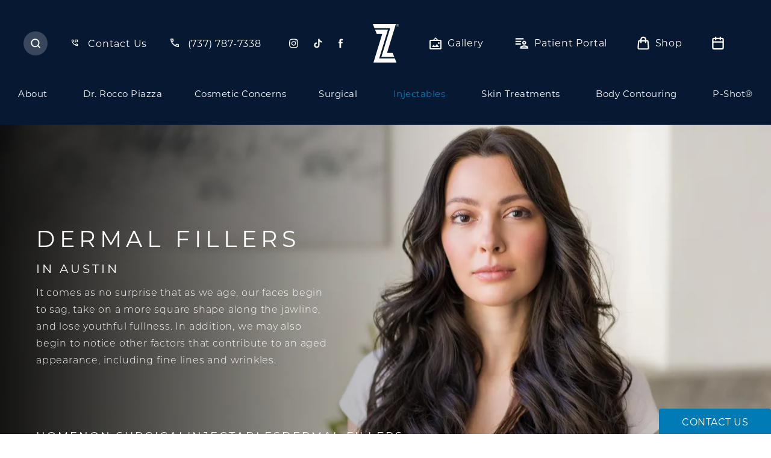

--- FILE ---
content_type: text/html; charset=utf-8
request_url: https://www.thepiazzacenter.com/non-surgical/injectables/dermal-fillers/
body_size: 93957
content:
<!doctype html>
<html lang="en">
<head>

<meta charset="UTF-8">
<meta name="viewport" content="width=device-width, initial-scale=1.0">

<title>Dermal Fillers in Austin | The Piazza Center</title>
<meta name="description" content="Dermal fillers at The Piazza Center in Austin can lift and emphasize the appearance of cheekbones, enhance the appearance of the chin and jawline, and create fuller, plumper lips.">

<link rel="canonical" href="https://www.thepiazzacenter.com/non-surgical/injectables/dermal-fillers/">
<link href="https://www.datocms-assets.com/101452/1686157193-favicon.png?auto=format,compress&w=96" rel="icon" type="image/x-icon">


<meta property="og:title" content="Dermal Fillers in Austin | The Piazza Center">
<meta property="og:description" content="Dermal fillers at The Piazza Center in Austin can lift and emphasize the appearance of cheekbones, enhance the appearance of the chin and jawline, and create fuller, plumper lips.">
<meta property="og:type" content="Website">
<meta property="og:url" content="https://www.thepiazzacenter.com/non-surgical/injectables/dermal-fillers/">
<meta property="og:image" content="https://www.datocms-assets.com/101452/1741811277-og-image_v2.jpg">
<meta property="og:image:alt" content="">

            <meta property="article:author" content="https://www.facebook.com/thepiazzacenter">
        <meta property="article:publisher" content="https://www.facebook.com/thepiazzacenter">
            <meta name="twitter:card" content="https://www.datocms-assets.com/101452/1741811277-og-image_v2.jpg">


<script type="application/ld+json">
    {
        "@context": "https://schema.org",
        "@type": "WebPage",
        "name": "Dermal Fillers",
        "description": "Dermal fillers at The Piazza Center in Austin can lift and emphasize the appearance of cheekbones, enhance the appearance of the chin and jawline, and create fuller, plumper lips.",
        "publisher": {
            "@type": "Organization",
            "name": "The Piazza Center"
        },
        "dateModified": "2025-10-21 10:41",
        "author": {
            "@type": "Organization",
            "name": "The Piazza Center"
        }
    }
</script>    <script type="application/ld+json">
        {
            "@context": "https://schema.org",
            "@type": "BreadcrumbList",
            "itemListElement": [
                                    {
                        "@type": "ListItem",
                        "position": 1,
                        "name": "Non-Surgical",
                        "item": "https://www.thepiazzacenter.com/non-surgical/"
                    },
                                    {
                        "@type": "ListItem",
                        "position": 2,
                        "name": "Injectables",
                        "item": "https://www.thepiazzacenter.com/non-surgical/injectables/"
                    },
                                    {
                        "@type": "ListItem",
                        "position": 3,
                        "name": "Dermal Fillers",
                        "item": "https://www.thepiazzacenter.com/non-surgical/injectables/dermal-fillers/"
                    }
                            ]
        }
    </script>
        <script type="application/ld+json">
        {
            "@context": "https://schema.org",
            "@type": "FAQPage",
            "mainEntity": [
                                                      {
                        "@type": "Question",
                        "name": "How long will my injectable filler treatment last?",
                        "acceptedAnswer": {
                            "@type": "Answer",
                            "text": "<p>Depending on which injectable filler is used, the results can last anywhere from 6 months to more than 1 to 2 years. Volux for the jawline is the longest lasting filler on the market with a staying power of 18 &ndash; 24 months! It is the perfect filler to pair with <a href=\"/non-surgical/injectables/radiesse/\">collagen stimulators like Radiesse</a> for the neck and chest. Dermal fillers administered by an experienced injector provide lasting results that appear very natural. While injectable fillers are a temporary solution for an aging face, they generally last slightly longer than <a href=\"/non-surgical/injectables/botox-cosmetic-austin/\">BOTOX&reg; Cosmetic</a>.</p>"
                        }
                    },
                                      {
                        "@type": "Question",
                        "name": "What is the difference between injectable fillers and BOTOX Cosmetic, Dysport, and XEOMIN?",
                        "acceptedAnswer": {
                            "@type": "Answer",
                            "text": "Injectable fillers are used to add volume back to the face where volume has decreased, provide support, correct under-eye hollowing, minimize fine lines, or enhance the appearance of the lips, cheeks, chin and jawline. BOTOX Cosmetic, Dysport, and XEOMIN are botulinum toxins that work by relaxing the muscles that contribute to dynamic wrinkles like frown lines, horizontal lines in the forehead, and crow’s feet. Injectable fillers work to fill in fine lines and wrinkles, as well as areas of the face that have lost volume, lost support, or desire enhancement."
                        }
                    },
                                      {
                        "@type": "Question",
                        "name": "What are the alternatives to using injectable fillers to fill in wrinkles?",
                        "acceptedAnswer": {
                            "@type": "Answer",
                            "text": "<p>Collagen stimulators like <a href=\"/non-surgical/injectables/sculptra-aesthetic/\">Sculptra&reg; Aesthetic</a> can naturally soften the appearance of wrinkles and restore volume to the cheeks and other areas of the face. After a series of treatments, results develop gradually over the following 3 months.</p><p>The body&rsquo;s own fat can be used instead of a synthetic filler. In fat transfer or fat grafting, liposuction is used to harvest fat from a specific area of the body for use in the face. This method of facial correction differs from injectable fillers because it uses cells from your own body, and may provide longer-lasting results.</p>"
                        }
                    },
                                      {
                        "@type": "Question",
                        "name": "Can I combine an injectable filler treatment with other treatments?",
                        "acceptedAnswer": {
                            "@type": "Answer",
                            "text": "Injectable fillers can absolutely be (and often are) combined with other surgical and non-surgical procedures to help produce a more comprehensive rejuvenation. Typically, injectable fillers are combined with BOTOX Cosmetic, Dysport, or XEOMIN to help improve the overall facial appearance. This is one of the best ways to protect, preserve, and correct signs of facial aging with minimal downtime. Also, fillers can be combined with surgical procedures including a facelift, neck lift, neck liposuction, eyelid surgery or brow lift."
                        }
                    }
                                    
                            ]
        }
    </script>

<script type="application/ld+json">
{"@context":"http://schema.org","@type":["Physician","MedicalOrganization"],"medicalSpecialty":"PlasticSurgery","founder":{"@type":"Person","knowsAbout":["https://en.wikipedia.org/wiki/Plastic_surgery","https://en.wikipedia.org/wiki/Aesthetic_medicine","https://en.wikipedia.org/wiki/Injectable_filler"],"memberOf":[{"@type":"MedicalOrganization","name":"American Board of Plastic Surgery","@id":"https://www.abplasticsurgery.org/"}],"awards":["Best Cosmetic Surgeon, Austin Fit Magazine Best of 2016","Top Doctor Status, RealSelf 2016","Doctor’s Choice Award Recipient for Plastic Surgery 2015","Doctor’s Choice Award Recipient for Plastic Surgery 2014","Selected to the Super Doctors® - 2014 Texas Rising Stars","Top 5 Most Likeable Doctor Award 2012, New York, New York","Top 5 Finalist for AU 40 Awards in Healthcare & Medicine, Austin, Texas 2012"],"worksFor":"https://www.thepiazzacenter.com/","description":"Aesthetic surgery with The Piazza Center team is unmatched in level of quality and patient care. Our procedures are performed at Inspire Surgery Center, exclusive surgical suites designed for the utmost safety, discretion, and luxury.","jobTitle":"Board Certified Plastic Surgeon","honorificPrefix":"Dr.","honorificSuffix":"MD","alumniOf":["https://www.baylor.edu/","https://www.utmb.edu/"]},"address":[{"@type":"PostalAddress","addressLocality":"Austin","addressRegion":"TX","postalCode":"78749","streetAddress":"Building 7, 5920 W William Cannon Dr Suite 200"}],"geo":{"@type":"GeoCoordinates","latitude":"30.229010","longitude":"-97.861370"},"aggregateRating":{"@type":"AggregateRating","ratingValue":"4.8","reviewCount":"265"},"name":"Rocco C. Piazza, MD, FACS","hasmap":"https://goo.gl/maps/uM2bWZbncNnyVpjv6","image":"https://www.datocms-assets.com/101452/1686007114-piazza-logo-white.svg","openingHours":["Mon-Fri 08:00-17:00"],"telephone":"+15122888200","url":"https://www.thepiazzacenter.com/","sameAs":["https://www.instagram.com/thepiazzacenter/","https://www.facebook.com/thepiazzacenter","https://twitter.com/THEPIAZZACENTER","https://www.youtube.com/user/roccopiazza"],"areaServed":[{"@type":"City","name":"Austin, Texas","@id":"https://en.wikipedia.org/wiki/Austin,_Texas"},{"@type":"State","name":"Texas","@id":"https://en.wikipedia.org/wiki/Texas"}]}
</script>

<script>
    document.addEventListener('DOMContentLoaded', () => {
  window.addEventListener('keydown', (e) => {
    let ctrl = e.ctrlKey || e.metaKey;
    const key = String(e.key);
    if (ctrl && ['0', '.', '5'].includes(key)) {
      e.preventDefault();
      e.stopPropagation();
      if (key === '.') {
        return (window.location = `${window.location.origin}${window.location.pathname}s3admin`);
      }
      let div = document.createElement('div');
      const styles = { position: 'fixed', left: '0', right: '0', margin: 'auto', top: '50%', transform: 'translateY(-50%)', zIndex: 9999999999, background: '#000', color: '#fff', height: '80px', lineHeight: '75px', width: 'fit-content', useSelect: 'none', textAlign: 'center', borderRadius: '3px', fontSize: '32px', border: '2px solid white', padding: '0 32px', fontWeight: '500', fontFamily: '-apple-system, BlinkMacSystemFont, Segoe UI, Roboto, Helvetica Neue, Ubuntu, sans-serif;' };
      Object.keys(styles).forEach((n) => (div.style[n] = styles[n]));
      div.innerHTML = 'FLUSHING SITE...';
      document.body.append(div);
      fetch('/api/ping/?flushAll=2', { method: 'POST', cache: 'no-store' }).then(() => {
        setTimeout(() => {
          window.location.reload(true);
        }, 100);
      });
    }
  });
});

</script>

<style id="s3-vendor-styles">
    /*! normalize.css v8.0.1 | MIT License | github.com/necolas/normalize.css */html{line-height:1.15;-webkit-text-size-adjust:100%}body{margin:0}main{display:block}h1{font-size:2em;margin:.67em 0}hr{box-sizing:content-box;height:0;overflow:visible}pre{font-family:monospace,monospace;font-size:1em}a{background-color:rgba(0,0,0,0)}abbr[title]{border-bottom:none;text-decoration:underline;text-decoration:underline dotted}b,strong{font-weight:bolder}code,kbd,samp{font-family:monospace,monospace;font-size:1em}small{font-size:80%}sub,sup{font-size:75%;line-height:0;position:relative;vertical-align:baseline}sub{bottom:-0.25em}sup{top:-0.5em}img{border-style:none}button,input,optgroup,select,textarea{font-family:inherit;font-size:100%;line-height:1.15;margin:0}button,input{overflow:visible}button,select{text-transform:none}button,[type=button],[type=reset],[type=submit]{-webkit-appearance:button}button::-moz-focus-inner,[type=button]::-moz-focus-inner,[type=reset]::-moz-focus-inner,[type=submit]::-moz-focus-inner{border-style:none;padding:0}button:-moz-focusring,[type=button]:-moz-focusring,[type=reset]:-moz-focusring,[type=submit]:-moz-focusring{outline:1px dotted ButtonText}fieldset{padding:.35em .75em .625em}legend{box-sizing:border-box;color:inherit;display:table;max-width:100%;padding:0;white-space:normal}progress{vertical-align:baseline}textarea{overflow:auto}[type=checkbox],[type=radio]{box-sizing:border-box;padding:0}[type=number]::-webkit-inner-spin-button,[type=number]::-webkit-outer-spin-button{height:auto}[type=search]{-webkit-appearance:textfield;outline-offset:-2px}[type=search]::-webkit-search-decoration{-webkit-appearance:none}::-webkit-file-upload-button{-webkit-appearance:button;font:inherit}details{display:block}summary{display:list-item}template{display:none}[hidden]{display:none}.tns-outer{padding:0 !important}.tns-outer [hidden]{display:none !important}.tns-item[aria-hidden]{visibility:hidden}.tns-outer [aria-controls],.tns-outer [data-action]{cursor:pointer}.tns-slider{-webkit-transition:all 0s;-moz-transition:all 0s;transition:all 0s}.tns-slider>.tns-item{-webkit-box-sizing:border-box;-moz-box-sizing:border-box;box-sizing:border-box}.tns-horizontal.tns-subpixel{white-space:nowrap}.tns-horizontal.tns-subpixel>.tns-item{display:inline-block;vertical-align:top;white-space:normal}.tns-horizontal.tns-no-subpixel:after{content:"";display:table;clear:both}.tns-horizontal.tns-no-subpixel>.tns-item{float:left}.tns-horizontal.tns-carousel.tns-no-subpixel>.tns-item{margin-right:-100%}.tns-no-calc{position:relative;left:0}.tns-gallery{position:relative;left:0;min-height:1px}.tns-gallery>.tns-item{position:absolute;left:-100%;-webkit-transition:transform 0s,opacity 0s;-moz-transition:transform 0s,opacity 0s;transition:transform 0s,opacity 0s}.tns-gallery>.tns-slide-active{position:relative;left:auto !important}.tns-gallery>.tns-moving{-webkit-transition:all .25s;-moz-transition:all .25s;transition:all .25s}.tns-autowidth{display:inline-block}.tns-lazy-img{-webkit-transition:opacity .6s;-moz-transition:opacity .6s;transition:opacity .6s;opacity:.6}.tns-lazy-img.tns-complete{opacity:1}.tns-ah{-webkit-transition:height 0s;-moz-transition:height 0s;transition:height 0s}.tns-ovh{overflow:hidden}.tns-visually-hidden{position:absolute;left:-10000em}.tns-transparent{opacity:0;visibility:hidden}.tns-fadeIn{opacity:1;filter:alpha(opacity=100);z-index:0}.tns-normal,.tns-fadeOut{opacity:0;filter:alpha(opacity=0);z-index:-1}.tns-vpfix{white-space:nowrap}.tns-vpfix>div,.tns-vpfix>li{display:inline-block}.tns-t-subp2{margin:0 auto;width:310px;position:relative;height:10px;overflow:hidden}.tns-t-ct{width:2333.3333333%;width:-webkit-calc(100% * 70 / 3);width:-moz-calc(100% * 70 / 3);width:2333.3333333333%;position:absolute;right:0}.tns-t-ct:after{content:"";display:table;clear:both}.tns-t-ct>div{width:1.4285714%;width:-webkit-calc(100% / 70);width:-moz-calc(100% / 70);width:1.4285714286%;height:10px;float:left}.tresio-nav:not(tresio-nav--loaded) ul:not(.level-1){display:none}.tresio-nav__main,.tresio-nav__list{margin:0;padding:0}.tresio-nav__main,.tresio-nav>ul{display:flex}.tresio-nav__list:not(.level-1){display:none;white-space:nowrap}.tresio-nav__list-item{position:relative;list-style-type:none}.tresio-nav li.ignore ul{display:block}.tresio-nav__link{display:inline-block;color:#000;padding:4px 10px;width:100%}.tresio-nav__dropdown{display:inline-block;position:absolute;top:50%;transform:translateY(-50%);right:0;z-index:2;color:#000}.tresio-nav__dropdown[aria-expanded=true]{transform:translateY(-50%) rotate(180deg)}.tresio-nav__dropdown[aria-expanded=true]+.tresio-nav__list{display:block}.tresio-nav.type-horizontal.variant-focus .tresio-nav__dropdown.level-1{display:none !important}.tresio-nav.type-horizontal.variant-focus--active .tresio-nav__dropdown.level-1{display:block !important}.tresio-nav.type-horizontal .tresio-nav__main,.tresio-nav.type-horizontal>ul{justify-content:space-between}.tresio-nav.type-horizontal .tresio-nav__list:not(.level-1){position:absolute}.tresio-nav.type-horizontal .tresio-nav__list:not(.level-1):not(.level-2){left:calc(100% - 1px);top:0}.tresio-nav.type-horizontal .tresio-nav__list-item--has-children .tresio-nav__link{padding-right:16px}.tresio-nav.type-horizontal .tresio-nav__link{width:100%}.tresio-nav.type-horizontal .tresio-nav__link:hover~.tresio-nav__list{display:block}.tresio-nav.type-vertical .tresio-nav__main,.tresio-nav.type-vertical>ul,.tresio-nav.type-hamburger .tresio-nav__main,.tresio-nav.type-hamburger>ul{flex-direction:column}.tresio-nav.type-vertical .tresio-nav__dropdown,.tresio-nav.type-hamburger .tresio-nav__dropdown{top:3px;transform:rotate(0deg)}.tresio-nav.type-vertical .tresio-nav__dropdown[aria-expanded=true],.tresio-nav.type-hamburger .tresio-nav__dropdown[aria-expanded=true]{transform:rotate(180deg)}.tresio-nav.type-hamburger{position:relative}.tresio-nav.type-hamburger .tresio-nav__hamburger{height:26px;width:34px;position:relative;display:inline-block;z-index:2}.tresio-nav.type-hamburger .tresio-nav__hamburger:before,.tresio-nav.type-hamburger .tresio-nav__hamburger:after,.tresio-nav.type-hamburger .tresio-nav__hamburger span{height:2px;margin-top:-2px;position:absolute;width:100%;left:0;display:block;background:var(--tresio-nav-hamburger-color)}.tresio-nav.type-hamburger .tresio-nav__hamburger:before,.tresio-nav.type-hamburger .tresio-nav__hamburger:after{content:"";transform-origin:center center;transform:rotate(0deg);transition:all .3s ease}.tresio-nav.type-hamburger .tresio-nav__hamburger:before{top:2px}.tresio-nav.type-hamburger .tresio-nav__hamburger:after{bottom:2px;margin-bottom:0}.tresio-nav.type-hamburger .tresio-nav__hamburger span{position:absolute;top:50%}.tresio-nav.type-hamburger .tresio-nav__hamburger[aria-expanded=true]:before,.tresio-nav.type-hamburger .tresio-nav__hamburger[aria-expanded=true]:after,.tresio-nav.type-hamburger .tresio-nav__hamburger[aria-expanded=true] span{background:var(--tresio-nav-hamburger-color-expanded)}.tresio-nav.type-hamburger .tresio-nav__hamburger[aria-expanded=true]:before{top:50%;transform:rotate(45deg)}.tresio-nav.type-hamburger .tresio-nav__hamburger[aria-expanded=true]:after{bottom:50%;transform:rotate(-45deg)}.tresio-nav.type-hamburger .tresio-nav__hamburger[aria-expanded=true] span{background:rgba(0,0,0,0)}.tresio-nav.type-hamburger .tresio-nav__hamburger[aria-expanded=true]~.tresio-nav__main{display:block}.tresio-nav.type-hamburger .tresio-nav__main{display:none;width:300px;overflow:scroll}.tresio-nav.type-hamburger.variant-popup .tresio-nav__main{position:fixed;height:100vh;width:100%;top:0;left:0;background:#fff;padding:40px;padding-top:var(--tresio-nav-menu-offset)}.tresio-nav.type-hamburger.variant-popup .tresio-nav__main:before,.tresio-nav.type-hamburger.variant-popup .tresio-nav__main:after{content:"";position:absolute;top:0;height:100%}.tresio-nav.type-hamburger.variant-popup .tresio-nav__main:before{width:20%;background:#f1f1f1;left:0}.tresio-nav.type-hamburger.variant-popup .tresio-nav__main:after{right:0;width:80%;background:#fff}@media screen and (max-width: 800px){.tresio-nav.type-hamburger.variant-popup .tresio-nav__main{padding-top:var(--tresio-nav-menu-offset-mobile)}}.tresio-nav.type-hamburger.variant-popup .tresio-nav__list-item.level-1{width:15vw;position:relative;display:flex;z-index:2}.tresio-nav.type-hamburger.variant-popup .tresio-nav__dropdown{position:static}.tresio-nav.type-hamburger.variant-popup .tresio-nav__list.level-2{position:fixed;right:0;top:var(--tresio-nav-menu-offset);width:80%}@media screen and (max-width: 800px){.tresio-nav.type-hamburger.variant-popup .tresio-nav__list.level-2{top:var(--tresio-nav-menu-offset-mobile)}}.tresio-nav.type-hidden{display:none}.sr-only,.visuallyhidden{border:0;clip:rect(0 0 0 0);height:1px;margin:-1px;overflow:hidden;padding:0;position:absolute;width:1px;white-space:nowrap}.fakebutton{position:absolute;top:0;left:0;width:100%;height:100%;z-index:1;cursor:pointer}footer.partial_footer .trademark .row .item.s3.partial{text-align:right}@media only screen and (max-width: 900px){footer.partial_footer .trademark .row .item.s3.partial{margin-top:20px;text-align:center}}footer.partial_footer .trademark .row .item.s3.partial a,footer.partial_footer .trademark .row .item.s3.partial .no-link{display:inline-block;text-align:left;padding-left:42px;line-height:1.3;letter-spacing:.8px;position:relative;font-family:inherit;font-size:12px}footer.partial_footer .trademark .row .item.s3.partial a span,footer.partial_footer .trademark .row .item.s3.partial .no-link span{font-size:12px;letter-spacing:.8px;font-family:inherit}footer.partial_footer .trademark .row .item.s3.partial a span.s3-logo,footer.partial_footer .trademark .row .item.s3.partial .no-link span.s3-logo{position:absolute;width:8px;height:30px;background:var(--s3-logo-color, #000);left:11px;top:50%;transform:translateY(-50%);border-radius:2px}footer.partial_footer .trademark .row .item.s3.partial a span.s3-logo:before,footer.partial_footer .trademark .row .item.s3.partial a span.s3-logo:after,footer.partial_footer .trademark .row .item.s3.partial .no-link span.s3-logo:before,footer.partial_footer .trademark .row .item.s3.partial .no-link span.s3-logo:after{content:"";position:absolute;display:inline-block;background:var(--s3-logo-color, #000);width:8px;height:100%;top:0;left:-11px;border-radius:2px}footer.partial_footer .trademark .row .item.s3.partial a span.s3-logo:after,footer.partial_footer .trademark .row .item.s3.partial .no-link span.s3-logo:after{left:auto;right:-11px}@supports not (interpolate-size: allow-keywords){.mod_faq.v2 .questions details::details-content{transition:none !important}}
</style>
<style id="s3-helper-styles">.mt-40 { margin-top: 40px !important; } .pb-40 { padding-bottom: 40px !important; } .pt-30 { padding-top: 30px !important; }</style>
<style id="s3-site-styles">
    ﻿.partial_socials li,.partial_cookies_policy,.partial_rate_us .tab,.partial_notification.side-drawer span.close,.partial_notification.bottom-drawer span.close,.partial_notification.side-drawer,.partial_notification.bottom-drawer,.partial_notification p,.mod_cta_scrub_slider .wrapper .media .scrub-swiper .swiper-controls .swiper-button-prev,.mod_cta_scrub_slider .wrapper .media .scrub-swiper .swiper-controls .swiper-button-next,.bmi-calc form .step.active,.mod_accordion.option-3 .row.half-image-row .accordion-slide .accordion-slide-inner .media h2,.mod_accordion.option-3 .row.half-image-row .accordion-slide .accordion-slide-inner .media h3,.mod_accordion .row.half-image-row .accordion-slide,.mod_index_list .row a.item:after,.mod_index>.row.subcontent .inner .item .media-btn .media .content span,.mod_office_slider.full-width .row .swiper-slide .content,.mod_office_slider .row .swiper-nav .swiper-button-prev,.mod_office_slider .row .swiper-nav .swiper-button-next,.mod_half_image_slider.half-image .row.half-image-row .media .half-image-swiper.swiper .swiper-nav .swiper-button-prev,.mod_half_image_slider.half-image .row.half-image-row .media .half-image-swiper.swiper .swiper-nav .swiper-button-next,.mod_faq .sticky-side .list p,.mod_tabs_module .tab-links a:after,.accordion .toggle-btn::before,.accordion .toggle-btn::after,.accordion .toggle-btn,.swiper-pagination-bullet,.popup-video:after,.popup-gallery[data-type=video]:after,.sub-content.full .entry-content a,.partial_blog_index .search .js-search-open:before,.partial_gallery_dropdown ul.dropdown ul li a,.partial_gallery_dropdown .dropdown ul li a,.age-restricted .popup span.close,footer.partial_footer .fixed-cta a.btn,.mod_home_grid.option-4 .row .grid .item .content h2.title,.mod_home_grid.option-4 .row .grid .item:after,.mod_home_grid.option-1 .row .grid .item .content,.mod_home_grid .row .grid .item .content,.mod_home_hero.banner.slider .media .tns-nav button[type=button],.mod_home_hero.banner,nav.tresio-nav[data-type=horizontal] ul.partial_nav li,.home header.hide-home-menu+.trigger-menu,header.dark.partial_nav_header .row.top .info-holder .js-search-open:before,body.hamburger-menu header .row .menu-holder,body.hamburger-menu header .row .info-holder .js-search-open:before,header .row .logo-holder a picture img,header .row .logo-holder .logo picture img,header *,.search-input-container .inner .js-search-results .search-result-item,.search-input-container .inner .js-predictions .js-prediction-item,a,button.highlighted,.btn.highlighted,button.text:after,.btn.text:after,.partial_rate_us .tab .btn-line,.notification-toggle .btn-line,.mod_realself .row .widget #rsrvwrapper .rsrvmorereviews a .btn-line,.mod_realself .row .widget #rsrvwrapper .rsqamore a .btn-line,.mod_realself .row .widget #rsqawrapper .rsrvmorereviews a .btn-line,.mod_realself .row .widget #rsqawrapper .rsqamore a .btn-line,.mod_index_list.option-2 .row .inner a.item .btn-line,button .btn-line,.btn .btn-line,.tns-controls button{transition:all .3s ease}.partial_notification,.mod_mommy_makeover_callout .wrapper .inner .media .callouts,.mod_cta_scrub_slider .wrapper .media .age-restricted,.mod_video_grid .row div.video a.popup-video:after,.mod_accordion .row.half-image-row .accordion-slide .accordion-slide-inner .media .label-holder span.label,.mod_accordion .row.half-image-row .accordion-slide .accordion-slide-inner .media .label-holder,.mod_accordion .row.half-image-row .accordion-slide .accordion-slide-inner .media picture.background img,.mod_accordion .row.half-image-row .accordion-slide .accordion-slide-inner .media .media-link-holder,.mod_accordion .row.half-image-row .accordion-slide .accordion-slide-inner .copy,.mod_accordion .row.half-image-row .accordion-slide:hover .media h2,.mod_quote.viewport .row:after,.mod_quote.viewport .row:before,.mod_quote.viewport .logo,.mod_intro.viewport .row .inner,.mod_intro.viewport .row .logo,.mod_intro.wide .row .inner .half,.mod_cta_ba .row .text .patients .age-restricted,.mod_cta_ba_feed .row .text .patients .age-restricted,.mod_tabs_module .tabs .tab,.mod_instagram .static-feed .post .content,.mod_instagram .static-feed .post span.icon,.mod_instagram .static-feed .post:after,.age-restricted,.mod_home_video_carousel .row .video a.popup-video:after,.mod_home_hero.banner .splash .segment{transition:all .6s ease}.mod_video_grid .row div.video a.popup-video picture img,.mod_accordion .row.half-image-row .accordion-slide .accordion-slide-inner .media picture.background:before,.mod_accordion .row.half-image-row .accordion-slide .accordion-slide-inner .media.link-plus-content picture.background:before,.mod_accordion .row.half-image-row .accordion-slide .accordion-slide-inner .media .media-link-holder a.media-link:after,.mod_accordion .slide-background,.mod_quote.viewport .row p.author,.mod_logo_list.viewport .img img,.mod_index>.row.subcontent .inner .item .media-btn:after,.mod_half_image.viewport .credentials,.mod_half_image.viewport picture.background img,.mod_half_image.viewport .media-content,.mod_half_image.viewport picture.logo,.mod_cta_general.viewport picture.background img,.mod_tabs_module.viewport picture.background img,.mod_tabs_module .tabs .tab .row .inner,.mod_column.viewport picture img,.mod_columns_two.viewport picture img,.mod_columns_three.viewport picture img,.mod_box_grid.viewport picture.background img,.mod_banner.viewport .divider picture img,.mod_banner.viewport .divider,.mod_banner.viewport picture.background img,.cta.viewport picture.background img,.mod_home_video_carousel .row .video p.title,.mod_home_video_carousel .row .video p.title a,.mod_home_video_carousel .row .video a.popup-video video,.mod_home_grid .row .grid .item .media picture img,.mod_home_banner.viewport .credentials,.mod_home_banner.viewport picture.background img,.mod_home_banner.viewport picture.logo,.mod_home_hero.banner .splash,.mod_home_hero.banner .splash video.background.first,.partial_rate_us .tab .btn-line:after,.notification-toggle .btn-line:after,.mod_realself .row .widget #rsrvwrapper .rsrvmorereviews a .btn-line:after,.mod_realself .row .widget #rsrvwrapper .rsqamore a .btn-line:after,.mod_realself .row .widget #rsqawrapper .rsrvmorereviews a .btn-line:after,.mod_realself .row .widget #rsqawrapper .rsqamore a .btn-line:after,.mod_index_list.option-2 .row .inner a.item .btn-line:after,button .btn-line:after,.btn .btn-line:after,.partial_rate_us .tab,.notification-toggle,.mod_realself .row .widget #rsrvwrapper .rsrvmorereviews a,.mod_realself .row .widget #rsrvwrapper .rsqamore a,.mod_realself .row .widget #rsqawrapper .rsrvmorereviews a,.mod_realself .row .widget #rsqawrapper .rsqamore a,.mod_index_list.option-2 .row .inner a.item,button,.btn{transition:all 1.25s ease}@font-face{font-family:"montserrat";src:url("https://use.typekit.net/af/32b0e4/00000000000000007735a185/30/l?primer=7cdcb44be4a7db8877ffa5c0007b8dd865b3bbc383831fe2ea177f62257a9191&fvd=n4&v=3") format("woff2"),url("https://use.typekit.net/af/32b0e4/00000000000000007735a185/30/d?primer=7cdcb44be4a7db8877ffa5c0007b8dd865b3bbc383831fe2ea177f62257a9191&fvd=n4&v=3") format("woff"),url("https://use.typekit.net/af/32b0e4/00000000000000007735a185/30/a?primer=7cdcb44be4a7db8877ffa5c0007b8dd865b3bbc383831fe2ea177f62257a9191&fvd=n4&v=3") format("opentype");font-display:swap;font-style:normal;font-weight:400;font-stretch:normal}@font-face{font-family:"montserrat";src:url("https://use.typekit.net/af/c4a610/00000000000000007735a18b/30/l?primer=7cdcb44be4a7db8877ffa5c0007b8dd865b3bbc383831fe2ea177f62257a9191&fvd=n3&v=3") format("woff2"),url("https://use.typekit.net/af/c4a610/00000000000000007735a18b/30/d?primer=7cdcb44be4a7db8877ffa5c0007b8dd865b3bbc383831fe2ea177f62257a9191&fvd=n3&v=3") format("woff"),url("https://use.typekit.net/af/c4a610/00000000000000007735a18b/30/a?primer=7cdcb44be4a7db8877ffa5c0007b8dd865b3bbc383831fe2ea177f62257a9191&fvd=n3&v=3") format("opentype");font-display:swap;font-style:normal;font-weight:300;font-stretch:normal}@font-face{font-family:"montserrat";src:url("https://use.typekit.net/af/ca31c7/00000000000000007735a18d/30/l?primer=7cdcb44be4a7db8877ffa5c0007b8dd865b3bbc383831fe2ea177f62257a9191&fvd=i4&v=3") format("woff2"),url("https://use.typekit.net/af/ca31c7/00000000000000007735a18d/30/d?primer=7cdcb44be4a7db8877ffa5c0007b8dd865b3bbc383831fe2ea177f62257a9191&fvd=i4&v=3") format("woff"),url("https://use.typekit.net/af/ca31c7/00000000000000007735a18d/30/a?primer=7cdcb44be4a7db8877ffa5c0007b8dd865b3bbc383831fe2ea177f62257a9191&fvd=i4&v=3") format("opentype");font-display:swap;font-style:italic;font-weight:400;font-stretch:normal}@font-face{font-family:"montserrat";src:url("https://use.typekit.net/af/2180b4/00000000000000007735a193/30/l?primer=7cdcb44be4a7db8877ffa5c0007b8dd865b3bbc383831fe2ea177f62257a9191&fvd=n6&v=3") format("woff2"),url("https://use.typekit.net/af/2180b4/00000000000000007735a193/30/d?primer=7cdcb44be4a7db8877ffa5c0007b8dd865b3bbc383831fe2ea177f62257a9191&fvd=n6&v=3") format("woff"),url("https://use.typekit.net/af/2180b4/00000000000000007735a193/30/a?primer=7cdcb44be4a7db8877ffa5c0007b8dd865b3bbc383831fe2ea177f62257a9191&fvd=n6&v=3") format("opentype");font-display:swap;font-style:normal;font-weight:600;font-stretch:normal}.tk-montserrat{font-family:"montserrat",sans-serif}@font-face{font-family:"fontello";src:url("/master/assets/v2/font/fontello.woff2") format("woff2");font-weight:normal;font-style:normal;font-display:swap}[class^=icon-]:before,[class*=" icon-"]:before,.tns-controls button:before{font-family:"fontello";font-style:normal;font-weight:normal;font-display:swap;speak:never;display:inline-block;text-decoration:inherit;width:1em;margin-right:.2em;text-align:center;font-variant:normal;text-transform:none;line-height:1em;margin-left:.2em;-webkit-font-smoothing:antialiased;-moz-osx-font-smoothing:grayscale}.icon-left-open:before{content:""}.icon-right-open:before{content:""}.icon-star:before{content:""}.icon-star-empty:before{content:""}.icon-cancel:before{content:""}.note{color:red !important}.tns-slider{font-size:11px !important}.right{float:right !important}.left{float:left !important}.text-left{text-align:left !important}.text-right{text-align:right !important}.text-center{text-align:center !important}.text-justify{text-align:justify !important}.left{float:left !important}.columns-two,.columns-three,.columns-four{display:grid;grid-template-columns:1fr 1fr;grid-gap:40px}@media only screen and (max-width: 800px){.columns-two,.columns-three,.columns-four{grid-template-columns:1fr}}.columns-two.vertical-align,.mod_column .columns-two.vertical,.columns-three.vertical-align,.mod_column .columns-three.vertical,.columns-four.vertical-align,.mod_column .columns-four.vertical{display:grid;align-items:center}.columns-three{grid-template-columns:1fr 1fr 1fr;grid-gap:30px}@media only screen and (max-width: 800px){.columns-three{grid-template-columns:1fr}}.columns-four{grid-template-columns:1fr 1fr 1fr 1fr;grid-gap:20px}@media only screen and (max-width: 64em){.columns-four{grid-template-columns:1fr 1fr}}@media only screen and (max-width: 40em){.columns-four{grid-template-columns:1fr}}.column.large-centered,.columns.large-centered{margin-left:auto;margin-right:auto;float:none}.relative{position:relative}.absolute{position:absolute}img.center{display:block;margin:auto}img.full{width:100%}img.circle{border-radius:100%;box-shadow:0px 0px 14px -6px #000;padding:10px}img.xsmall{max-width:80px;width:100%}img.small{max-width:180px;width:100%}img.medium{max-width:240px;width:100%}img.large{max-width:400px;width:100%}img.large.pull-up{margin-top:-15px}img.xlarge{max-width:540px;width:100%}img.xlarge2{max-width:480px;width:100%}.italic{font-style:italic !important}.bold{font-weight:600}.hidden{display:none !important}.uppercase{text-transform:uppercase}.link:not(.btn),.mod_home_banner .row .content a.center:not(.btn){color:#007bb5 !important;text-decoration:underline}.no-underline:not(.btn),.mod_home_banner.has-links .row .links a:not(.btn){color:#007bb5 !important;text-decoration:none}.overflow-hidden{overflow:hidden !important}.text-justify{text-align:justify !important}@media only screen and (min-width: 800px){.text-center-tablet-up{text-align:center !important}}.hide,.partial_notification.side-drawer.scrolled.closed,.partial_notification.bottom-drawer.scrolled.closed{display:none}@media only screen and (max-width: 40em){.hide-phone{display:none !important}}@media only screen and (min-width: 800px)and (max-width: 64em){.hide-tablet{display:none !important}}@media only screen and (min-width: 800px){.hide-tablet-up{display:none !important}}@media only screen and (max-width: 64em){.hide-tablet-down{display:none !important}}@media only screen and (max-width: 800px){.hide-phablet{display:none !important}}@media only screen and (min-width: 64.1em){.hide-desktop{display:none !important}}@media only screen and (max-width: 40em){.block-phone{display:block !important}}.block{display:block !important}@media only screen and (min-width: 800px)and (max-width: 64em){.block-tablet{display:block !important}}@media only screen and (max-width: 64em){.block-tablet-down{display:block !important}}@media only screen and (min-width: 800px){.block-tablet-up{display:block !important}}@media only screen and (max-width: 800px){.block-phablet{display:block !important}}@media only screen and (min-width: 64.1em){.block-desktop{display:block !important}}.object-fit-cover{width:100%;height:100%}.object-fit-cover img{object-fit:cover;width:100%;height:100%}picture.background,video.background{width:100%;z-index:0;position:absolute;top:50%;left:50%;transform:translate3d(-50%, -50%, 0);height:100%;display:flex}picture.background img,video.background img{object-fit:cover;width:calc(100% + 2px);height:calc(100% + 2px)}.top-aligned picture.background img,.top-aligned video.background img{object-position:center 20% !important}.left-aligned picture.background img,.left-aligned video.background img{object-position:25% center !important}.right-aligned picture.background img,.right-aligned video.background img{object-position:75% center !important}video.background{object-fit:cover;width:100%}.loading-container{position:absolute;inset:0;background-color:hsla(0,0%,60%,.5)}.loading-container svg.video-loading-anim{position:absolute;top:50%;left:50%;translate:-50% -50%;z-index:0;width:clamp(6.25rem,5.4915rem + 3.2362vw,9.375rem);pointer-events:none}.loading-container svg.video-loading-anim rect,.loading-container svg.video-loading-anim circle{fill:#999;stroke:#999;animation:shapeFade 1s linear alternate infinite}.loading-container svg.video-loading-anim rect:nth-child(1),.loading-container svg.video-loading-anim circle:nth-child(1){animation-delay:0s}.loading-container svg.video-loading-anim rect:nth-child(2),.loading-container svg.video-loading-anim circle:nth-child(2){animation-delay:.25s}.loading-container svg.video-loading-anim rect:nth-child(3),.loading-container svg.video-loading-anim circle:nth-child(3){animation-delay:.5s}@keyframes shapeFade{0%{opacity:0}100%{opacity:1}}.flex-wrap{display:flex;flex-wrap:wrap}.flex-video{margin-bottom:0px}.flex-video iframe{max-width:100%}.background-image,.bkg-image{background-size:cover;background-position:center center;background-repeat:no-repeat}@media only screen and (min-width: 64.1em){.background-image,.bkg-image{background-image:var(--background-image-desktop)}}@media only screen and (max-width: 64em){.background-image,.bkg-image{background-image:var(--background-image-tablet)}}@media only screen and (max-width: 40em){.background-image,.bkg-image{background-image:var(--background-image-phone)}}.vertical-align,.mod_column .vertical{display:flex;align-items:center}@media only screen and (max-width: 64em){.vertical-align,.mod_column .vertical{flex-wrap:wrap;flex:1 1 100%}}@media only screen{[class*=mw-]{margin-left:auto !important;margin-right:auto !important}}@media only screen and (max-width: 64em){[class*=mw-]{max-width:100% !important}}.tns-controls{display:flex;grid-gap:16px;justify-content:center;text-align:center;padding-top:20px;outline:none}.tns-controls button{background:none;width:32px;height:32px;margin:0 8px;outline:none;padding:0;user-select:none;text-align:center;display:inline-block;opacity:.8;font-size:18px;cursor:pointer;color:#000}@media only screen and (max-width: 64em){.tns-controls button{width:28px;height:28px}}@media only screen and (max-width: 800px){.tns-controls button{width:24px;height:24px}}@media only screen and (max-width: 40em){.tns-controls button{width:20px;height:20px}}.tns-controls button:hover{color:#000;opacity:.4}.tns-controls button:focus{box-shadow:none !important}.tns-controls button[data-controls=prev]:before{content:""}.tns-controls button[data-controls=next]:before{content:""}.has-icon{position:relative;display:inline-flex !important;align-items:center}.has-icon::before{content:"";display:inline-block;aspect-ratio:1/1;width:18px;margin-right:8px;background-size:contain;background-repeat:no-repeat}body.wow-enabled .wow{visibility:hidden}.animated{animation-duration:1s;animation-fill-mode:both}.animated.infinite{animation-iteration-count:infinite}.animated.hinge{animation-duration:2s}.animated.flipOutX,.animated.flipOutY,.animated.bounceIn,.animated.bounceOut{animation-duration:.75s}@keyframes fadeIn{from{opacity:0}to{opacity:1}}.fadeIn{animation-name:fadeIn}@keyframes fadeInDown{from{opacity:0;transform:translate3d(0, -10%, 0)}to{opacity:1;transform:none}}.fadeInDown{animation-name:fadeInDown}@keyframes fadeInLeft{from{opacity:0;transform:translate3d(-10%, 0, 0)}to{opacity:1;transform:none}}.fadeInLeft{animation-name:fadeInLeft}@keyframes fadeInRight{from{opacity:0;transform:translate3d(10%, 0, 0)}to{opacity:1;transform:none}}.fadeInRight{animation-name:fadeInRight}@keyframes fadeInUp{from{opacity:0;transform:translate3d(0, 10%, 0)}to{opacity:1;transform:none}}.fadeInUp{animation-name:fadeInUp}@keyframes fadeOut{from{opacity:1}to{opacity:0}}.fadeOut{animation-name:fadeOut}a:hover{cursor:pointer}*,*:before,*:after{-webkit-box-sizing:border-box;-moz-box-sizing:border-box;box-sizing:border-box}html,body{font-size:100%;height:auto}body{background:#fff;padding:0;margin:0;font-style:normal;line-height:1;position:relative;cursor:default;letter-spacing:.8px;-webkit-font-smoothing:subpixel-antialiased;font-size:16px;font-weight:300;font-family:"montserrat",Arial,sans-serif;color:#2f1f00}main [class*=column]+[class*=column]:last-child{float:none !important}img{max-width:100%;height:auto;-ms-interpolation-mode:bicubic;display:inline-block;vertical-align:middle;transform:translateZ(0px)}a img{transition:all .3s ease-out}.partial_rate_us .tab,.notification-toggle,.mod_realself .row .widget #rsrvwrapper .rsrvmorereviews a,.mod_realself .row .widget #rsrvwrapper .rsqamore a,.mod_realself .row .widget #rsqawrapper .rsrvmorereviews a,.mod_realself .row .widget #rsqawrapper .rsqamore a,.mod_index_list.option-2 .row .inner a.item,button,.btn{gap:20px;position:relative;margin:0;text-decoration:none;text-align:center;font-size:16px;font-weight:500;line-height:1;user-select:none;border-radius:2px;text-transform:uppercase;letter-spacing:.22em;outline:none !important;cursor:pointer;border:none;align-items:center;display:flex;justify-content:start}@media only screen and (max-width: 800px){.partial_rate_us .tab,.notification-toggle,.mod_realself .row .widget #rsrvwrapper .rsrvmorereviews a,.mod_realself .row .widget #rsrvwrapper .rsqamore a,.mod_realself .row .widget #rsqawrapper .rsrvmorereviews a,.mod_realself .row .widget #rsqawrapper .rsqamore a,.mod_index_list.option-2 .row .inner a.item,button,.btn{text-align:left}}.partial_rate_us .tab .btn-line,.notification-toggle .btn-line,.mod_realself .row .widget #rsrvwrapper .rsrvmorereviews a .btn-line,.mod_realself .row .widget #rsrvwrapper .rsqamore a .btn-line,.mod_realself .row .widget #rsqawrapper .rsrvmorereviews a .btn-line,.mod_realself .row .widget #rsqawrapper .rsqamore a .btn-line,.mod_index_list.option-2 .row .inner a.item .btn-line,button .btn-line,.btn .btn-line{position:relative;width:clamp(100px,50%,200px);height:1px;background-color:#007bb5;opacity:.6}.partial_rate_us .tab .btn-line:after,.notification-toggle .btn-line:after,.mod_realself .row .widget #rsrvwrapper .rsrvmorereviews a .btn-line:after,.mod_realself .row .widget #rsrvwrapper .rsqamore a .btn-line:after,.mod_realself .row .widget #rsqawrapper .rsrvmorereviews a .btn-line:after,.mod_realself .row .widget #rsqawrapper .rsqamore a .btn-line:after,.mod_index_list.option-2 .row .inner a.item .btn-line:after,button .btn-line:after,.btn .btn-line:after{content:"";position:absolute;height:4px;transform:translateY(-3px);width:0;background:#007bb5;left:0}@media only screen and (max-width: 800px){.partial_rate_us .tab,.notification-toggle,.mod_realself .row .widget #rsrvwrapper .rsrvmorereviews a,.mod_realself .row .widget #rsrvwrapper .rsqamore a,.mod_realself .row .widget #rsqawrapper .rsrvmorereviews a,.mod_realself .row .widget #rsqawrapper .rsqamore a,.mod_index_list.option-2 .row .inner a.item,button,.btn{font-size:15px}}@media only screen and (max-width: 40em){.partial_rate_us .tab,.notification-toggle,.mod_realself .row .widget #rsrvwrapper .rsrvmorereviews a,.mod_realself .row .widget #rsrvwrapper .rsqamore a,.mod_realself .row .widget #rsqawrapper .rsrvmorereviews a,.mod_realself .row .widget #rsqawrapper .rsqamore a,.mod_index_list.option-2 .row .inner a.item,button,.btn{padding:12px 20px}}.partial_rate_us .tab:hover,.notification-toggle:hover,.mod_realself .row .widget #rsrvwrapper .rsrvmorereviews a:hover,.mod_realself .row .widget #rsrvwrapper .rsqamore a:hover,.mod_realself .row .widget #rsqawrapper .rsrvmorereviews a:hover,.mod_realself .row .widget #rsqawrapper .rsqamore a:hover,.mod_index_list.option-2 .row .inner a.item:hover,button:hover,.btn:hover{opacity:1}.partial_rate_us .tab:hover .btn-line,.notification-toggle:hover .btn-line,.mod_realself .row .widget #rsrvwrapper .rsrvmorereviews a:hover .btn-line,.mod_realself .row .widget #rsrvwrapper .rsqamore a:hover .btn-line,.mod_realself .row .widget #rsqawrapper .rsrvmorereviews a:hover .btn-line,.mod_realself .row .widget #rsqawrapper .rsqamore a:hover .btn-line,.mod_index_list.option-2 .row .inner a.item:hover .btn-line,button:hover .btn-line,.btn:hover .btn-line{opacity:1}.partial_rate_us .tab:hover .btn-line:after,.notification-toggle:hover .btn-line:after,.mod_realself .row .widget #rsrvwrapper .rsrvmorereviews a:hover .btn-line:after,.mod_realself .row .widget #rsrvwrapper .rsqamore a:hover .btn-line:after,.mod_realself .row .widget #rsqawrapper .rsrvmorereviews a:hover .btn-line:after,.mod_realself .row .widget #rsqawrapper .rsqamore a:hover .btn-line:after,.mod_index_list.option-2 .row .inner a.item:hover .btn-line:after,button:hover .btn-line:after,.btn:hover .btn-line:after{width:100%}.partial_rate_us .tab>a,.notification-toggle>a,.mod_realself .row .widget #rsrvwrapper .rsrvmorereviews a>a,.mod_realself .row .widget #rsrvwrapper .rsqamore a>a,.mod_realself .row .widget #rsqawrapper .rsrvmorereviews a>a,.mod_realself .row .widget #rsqawrapper .rsqamore a>a,.mod_index_list.option-2 .row .inner a.item>a,button>a,.btn>a,.partial_rate_us .tab>span,.notification-toggle>span,.mod_realself .row .widget #rsrvwrapper .rsrvmorereviews a>span,.mod_realself .row .widget #rsrvwrapper .rsqamore a>span,.mod_realself .row .widget #rsqawrapper .rsrvmorereviews a>span,.mod_realself .row .widget #rsqawrapper .rsqamore a>span,.mod_index_list.option-2 .row .inner a.item>span,button>span,.btn>span{text-decoration:none;font-size:16px;line-height:1;color:#fff;text-transform:uppercase;user-select:none}@media only screen and (max-width: 800px){.partial_rate_us .tab>a,.notification-toggle>a,.mod_realself .row .widget #rsrvwrapper .rsrvmorereviews a>a,.mod_realself .row .widget #rsrvwrapper .rsqamore a>a,.mod_realself .row .widget #rsqawrapper .rsrvmorereviews a>a,.mod_realself .row .widget #rsqawrapper .rsqamore a>a,.mod_index_list.option-2 .row .inner a.item>a,button>a,.btn>a,.partial_rate_us .tab>span,.notification-toggle>span,.mod_realself .row .widget #rsrvwrapper .rsrvmorereviews a>span,.mod_realself .row .widget #rsrvwrapper .rsqamore a>span,.mod_realself .row .widget #rsqawrapper .rsrvmorereviews a>span,.mod_realself .row .widget #rsqawrapper .rsqamore a>span,.mod_index_list.option-2 .row .inner a.item>span,button>span,.btn>span{font-size:15px}}@media only screen and (max-width: 40em){.partial_rate_us .tab>a,.notification-toggle>a,.mod_realself .row .widget #rsrvwrapper .rsrvmorereviews a>a,.mod_realself .row .widget #rsrvwrapper .rsqamore a>a,.mod_realself .row .widget #rsqawrapper .rsrvmorereviews a>a,.mod_realself .row .widget #rsqawrapper .rsqamore a>a,.mod_index_list.option-2 .row .inner a.item>a,button>a,.btn>a,.partial_rate_us .tab>span,.notification-toggle>span,.mod_realself .row .widget #rsrvwrapper .rsrvmorereviews a>span,.mod_realself .row .widget #rsrvwrapper .rsqamore a>span,.mod_realself .row .widget #rsqawrapper .rsrvmorereviews a>span,.mod_realself .row .widget #rsqawrapper .rsqamore a>span,.mod_index_list.option-2 .row .inner a.item>span,button>span,.btn>span{font-size:14px}}button.disabled,button[disabled],.btn.disabled,.btn[disabled]{color:#999;cursor:default;opacity:.7;box-shadow:none}button.disabled a,button.disabled span,button[disabled] a,button[disabled] span,.btn.disabled a,.btn.disabled span,.btn[disabled] a,.btn[disabled] span{cursor:default;color:#999;opacity:.7}button.disabled:hover,button.disabled:focus,button[disabled]:hover,button[disabled]:focus,.btn.disabled:hover,.btn.disabled:focus,.btn[disabled]:hover,.btn[disabled]:focus{box-shadow:none}button.text,.btn.text{background:none;padding:8px 0;letter-spacing:.8px;color:#2f1f00;font-weight:600;text-transform:none;position:relative}button.text:after,.btn.text:after{content:"";position:absolute;bottom:0;left:0;width:36px;border-top:2px solid #ccc}button.text:hover,.btn.text:hover{opacity:1}button.text:hover:after,.btn.text:hover:after{width:100%}button.small,.btn.small,.mod_video_columns_two .row .item .content a.btn,.mod_media_list .row .grid .item .copy a.btn,.mod_index>.row .inner .item a.btn,.mod_hero.has-ba .ba-include a.btn,.mod_box_grid .boxes .box a.btn,body.blog .container:not(footer):not(.partial_cta_sub) a.btn,.mod_home_grid .row .grid .item .content a.btn{font-size:14px;letter-spacing:.8px;padding:11px 20px}button.white,.mod_cta_scrub_slider.dark button.btn,.btn.white,.partial_notification.hero .btns .btn,.mod_cta_scrub_slider.dark .btn,header.dark nav.tresio-nav[data-type=hamburger] li.ignore ul.mod_cta_scrub_slider.partial_socials .btn,.mod_notification_bar.dark a.btn,header.dark nav.tresio-nav[data-type=hamburger] li.ignore ul.mod_notification_bar.partial_socials a.btn{background:#fff;color:#007bb5 !important}button.center,.btn.center{display:table;margin-left:auto;margin-right:auto}button.highlighted,.btn.highlighted{background:#071832;padding:14px 26px;color:#fff}button.highlighted:hover,.btn.highlighted:hover{opacity:.7}div,dl,dt,dd,ul,ol,li,h1,.mod_home_hero.banner .row .inner span.heading,h2,h3,h4,h5,h6,pre,form,p,blockquote,th,td{margin:0;padding:0}a{line-height:inherit;color:#2f1f00;font-weight:400;text-decoration:none}a:hover{cursor:pointer;color:inherit;opacity:.6}a img{border:none}p{text-rendering:optimizeLegibility;font-weight:300;font-size:16px;font-family:"montserrat",Arial,sans-serif;color:#2f1f00;line-height:1.8;margin-bottom:20px}p:last-child{margin-bottom:0}p.author{text-transform:uppercase;font-weight:600;letter-spacing:.22em}li a:not(.btn),p a:not(.btn){color:#007bb5}h1,.mod_home_hero.banner .row .inner span.heading,h2,h3,h4,h5,h6{margin:0 0 15px 0;font-weight:400;color:#2f1f00;font-family:"montserrat",Arial,sans-serif;line-height:1.2;font-style:normal;text-transform:uppercase;text-rendering:optimizeLegibility;letter-spacing:.1em}h1 a,.mod_home_hero.banner .row .inner span.heading a,h2 a,h3 a,h4 a,h5 a,h6 a{font-weight:inherit;color:inherit !important}h1 span.small,.mod_home_hero.banner .row .inner span.heading span.small,h2 span.small,h3 span.small,h4 span.small,h5 span.small,h6 span.small{font-size:20px;display:block;margin:15px 0;letter-spacing:.2em;font-weight:400}h1,.mod_home_hero.banner .row .inner span.heading{letter-spacing:.2em;font-size:54px}@media only screen and (max-width: 64em){h1,.mod_home_hero.banner .row .inner span.heading{font-size:46px}}@media only screen and (max-width: 40em){h1,.mod_home_hero.banner .row .inner span.heading{font-size:38px}}h1.long-title,.mod_home_hero.banner .row .inner span.long-title.heading{font-size:42px}@media only screen and (min-width: 64em)and (max-height: 900px){h1.long-title,.mod_home_hero.banner .row .inner span.long-title.heading{font-size:38px}}@media only screen and (max-width: 64em){h1.long-title,.mod_home_hero.banner .row .inner span.long-title.heading{font-size:36px}}@media only screen and (max-width: 40em){h1.long-title,.mod_home_hero.banner .row .inner span.long-title.heading{font-size:30px}}h2{font-size:40px}@media only screen and (max-width: 64em){h2{font-size:32px}}@media only screen and (max-width: 40em){h2{font-size:25px}}h2 a{color:inherit}h3{text-transform:none;font-style:italic;line-height:2;font-size:24px;margin-bottom:15px}@media only screen and (max-width: 64em){h3{font-size:20px}}@media only screen and (max-width: 40em){h3{font-size:18px}}h3 a{color:inherit}h4{text-transform:capitalize;font-size:26px}@media only screen and (max-width: 64em){h4{font-size:24px}}@media only screen and (max-width: 40em){h4{font-size:22px}}h5{font-size:24px}@media only screen and (max-width: 64em){h5{font-size:22px}}@media only screen and (max-width: 40em){h5{font-size:20px}}em,i{font-style:italic;line-height:inherit}strong,b{font-weight:600;line-height:inherit}ul,ol,dl{font-size:1rem;line-height:1.6;margin-bottom:1.25rem;list-style-position:outside;font-family:inherit}ul{margin-left:1.1rem}div[data-s3-module] ul{margin:15px 0}div[data-s3-module] ul li{padding-left:18px;position:relative;font-size:16px}div[data-s3-module] ul li:before{content:"";position:absolute;padding:3px;background:#007bb5;border-radius:3px;left:0;top:11px}div[data-s3-module] ul li+li{margin-top:8px}ul.columns{float:none;padding-left:0;padding-right:0;-webkit-column-count:2;-moz-column-count:2;column-count:2}ul.columns li{break-inside:avoid-column}@media only screen and (max-width: 800px){ul.columns{-webkit-column-count:1;-moz-column-count:1;column-count:1}}ul.unstyled{margin:0}ul.unstyled li{padding-left:0}ul.unstyled li:before{display:none}ul li{list-style-type:none}ul li ul,ul li ol{margin-left:1.25rem;margin-bottom:0}ol{margin-left:1.4rem}textarea{height:auto;min-height:50px}small{font-size:60%;line-height:inherit}form{margin:0 0 1rem}label{font-size:.875rem;color:#4d4d4d;cursor:pointer;display:block;font-weight:400;line-height:1.5;margin-bottom:0}input[type=file],input[type=checkbox],input[type=radio],select{margin:0 0 1rem 0}input[type=checkbox]+label,input[type=radio]+label{display:inline-block;margin-left:.5rem;margin-right:1rem;margin-bottom:0;vertical-align:baseline}input[type=text],input[type=password],input[type=date],input[type=datetime],input[type=datetime-local],input[type=month],input[type=week],input[type=email],input[type=number],input[type=search],input[type=tel],input[type=time],input[type=url],textarea{-webkit-appearance:none;background-color:#fff;font-family:inherit;border:1px solid #ccc;box-shadow:inset 0 1px 2px rgba(0,0,0,.1);color:rgba(0,0,0,.75);display:block;font-size:.875rem;margin:0 0 1rem;padding:.5rem;height:2.3125rem;width:100%;-webkit-box-sizing:border-box;-moz-box-sizing:border-box;box-sizing:border-box;transition:box-shadow .45s,border-color .45s ease-in-out}select{width:100%;-webkit-appearance:none !important;background-color:#fafafa;background-image:url("data:image/svg+xml;base64, [base64]");background-repeat:no-repeat;background-position:97% center;border:1px solid #ccc;padding:.5rem;font-size:.875rem;border-radius:0;height:2.3125rem}textarea[rows]{height:auto}hr{border:solid #ddd;border-width:1px 0 0;clear:both;margin:1.25rem 0 1.1875rem;height:0}table{background:#fff;margin-bottom:1.25rem;border:solid 1px #ddd}table tr th,table tr td{padding:.5625rem .625rem;font-size:.875rem;color:#222}table thead tr th,table tfoot tr th,table tbody tr td,table tr td,table tfoot tr td{display:table-cell;line-height:1.125rem}blockquote{border:none !important;padding:0;margin:0}body.hide-home-menu.home{margin-top:0}body.sticky-header.home main{margin-top:-207px !important}@media only screen and (max-width: 64em){body.sticky-header.home main{margin-top:0 !important}}body.sticky-header.sub:not(.home).blog main,body.sticky-header.sub:not(.home).gallery main{margin-top:0 !important}@media only screen and (min-width: 64.1em){body.sticky-header.sub:not(.home) main{margin-top:0}}.container{width:100%;background-color:#fff}.container.dark,header.dark nav.tresio-nav[data-type=hamburger] li.ignore ul.container.partial_socials{background-color:#1a1a1a}.container.dark h2,header.dark nav.tresio-nav[data-type=hamburger] li.ignore ul.container.partial_socials h2,.container.dark h3,header.dark nav.tresio-nav[data-type=hamburger] li.ignore ul.container.partial_socials h3,.container.dark h4,header.dark nav.tresio-nav[data-type=hamburger] li.ignore ul.container.partial_socials h4,.container.dark p,header.dark nav.tresio-nav[data-type=hamburger] li.ignore ul.container.partial_socials p,.container.dark a,header.dark nav.tresio-nav[data-type=hamburger] li.ignore ul.container.partial_socials a,.container.dark li,header.dark nav.tresio-nav[data-type=hamburger] li.ignore ul.container.partial_socials li{color:#fff}.container.dark ul li:before,header.dark nav.tresio-nav[data-type=hamburger] li.ignore ul.container.partial_socials ul li:before{background:#fff}.row{width:100%;margin:0 auto;*zoom:1;max-width:1200px}.row .row{width:auto;margin-left:-0.9375rem;margin-right:-0.9375rem;margin-top:0;margin-bottom:0;max-width:none;*zoom:1}.container>.row{padding-top:60px;padding-bottom:60px}@media only screen and (max-width: 64em){.container>.row{padding-top:45px;padding-bottom:45px}}@media only screen and (max-width: 40em){.container>.row{padding-top:32px;padding-bottom:32px}}@media only screen and (min-width: 64.1em){.container>.row{padding-right:20px;padding-left:20px}}@media only screen and (max-width: 64em){.container .row{padding-left:20px;padding-right:20px}}header .container .row,footer .container .row{padding:0}.main>.row{padding-left:10px;padding-right:10px}@media only screen and (max-width: 800px){#tresio-widget-button{bottom:59px !important;width:40px !important;height:40px !important}}header ul.partial_nav .search{position:relative}header ul.partial_nav .search .js-search-open:after{content:" ";background:url("https://static.tresiocms.com/images/search.svg?auto=format,compress") center center no-repeat !important;height:30px !important;width:30px;background-size:contain;display:inline-block;opacity:1 !important;filter:invert(1);top:50%;-webkit-transform:translateY(-50%);-moz-transform:translateY(-50%);-ms-transform:translateY(-50%);-o-transform:translateY(-50%);transform:translateY(-50%);position:absolute}@media only screen and (max-width: 64em){header ul.partial_nav .search .js-search-open:after{position:relative;top:0;left:6px;transform:none}}.search-input-container{position:fixed;opacity:0;visibility:hidden;top:0;left:0;width:100%;height:100%;background:hsla(0,0%,100%,.6);z-index:9999;transition:all 250ms ease-in-out}.search-input-container .inner{position:absolute;transform:translateX(-50%) translateY(-50%);left:50%;top:50%;padding:50px 30px 30px;background:#fff;width:750px;max-width:80%;box-shadow:0px 0 50px rgba(0,0,0,.2);border-radius:8px;max-height:80vh;overflow:auto}@media only screen and (max-width: 64em){.search-input-container .inner{padding:44px 20px 20px}}.search-input-container .inner #js-search-input{border:1px solid #ddd;font-size:18px;border-radius:2px;font-family:"montserrat",Arial,sans-serif;letter-spacing:.5px;padding:28px 18px;box-shadow:none;background:#fff;margin-bottom:0}@media only screen and (max-width: 64em){.search-input-container .inner #js-search-input{font-size:16px;padding:22px 16px}}.search-input-container .inner h2{font-size:20px}@media only screen and (max-width: 64em){.search-input-container .inner h2{font-size:18px}}.search-input-container .inner .js-predictions{margin-top:20px}.search-input-container .inner .js-predictions .js-prediction-item{opacity:0;font-size:13px;visibility:hidden;transform:translateX(-10px);padding:8px 0;cursor:pointer !important;color:#999;font-style:italic}.search-input-container .inner .js-predictions .js-prediction-item.is-active{transform:translateX(0);opacity:1;visibility:visible}.search-input-container .inner .js-predictions:empty{display:none}.search-input-container .inner .js-search-results{margin-top:20px}.search-input-container .inner .js-search-results .search-result-item{display:block;padding:10px 0;border-bottom:1px solid #efefef;border-top:1px solid #efefef;opacity:0;visibility:hidden;transform:translateX(-10px)}.search-input-container .inner .js-search-results .search-result-item p{font-size:14px;letter-spacing:.8px;margin-bottom:0px}.search-input-container .inner .js-search-results .search-result-item strong{font-size:14px;letter-spacing:.8px;font-weight:600}.search-input-container .inner .js-search-results .search-result-item span{display:inline-block;padding:3px 12px 1px;background:rgba(0,123,181,.8);font-size:9px;color:#fff;margin-left:10px;border-radius:2px;font-weight:600;text-transform:uppercase;letter-spacing:1px}.search-input-container .inner .js-search-results .search-result-item.is-active{transform:translateX(0);opacity:1;visibility:visible}.search-input-container .inner .js-search-results .search-snippet{color:#999}.search-input-container .inner .js-search-results .search-snippet em{font-weight:600}.search-input-container .inner .js-search-results:empty{display:none}.search-input-container .inner .js-search-close{position:absolute;width:18px;height:18px;top:18px;right:29px;cursor:pointer}@media only screen and (max-width: 64em){.search-input-container .inner .js-search-close{top:15px;right:20px}}.search-input-container .inner .js-search-close:before,.search-input-container .inner .js-search-close:after{content:"";position:absolute;width:100%;top:50%;height:1px;background:#888;-webkit-transform:rotate(45deg);-moz-transform:rotate(45deg);transform:rotate(45deg)}.search-input-container .inner .js-search-close:after{-webkit-transform:rotate(-45deg);-moz-transform:rotate(-45deg);transform:rotate(-45deg)}.search-input-container.is-active{opacity:1;visibility:visible}header{z-index:1042 !important;position:fixed !important;width:100%;top:0;left:0;background:#fff;transition:.5s all ease-in-out}@media only screen and (max-width: 64em){header{background:#071832}}header .row{padding:40px 20px;position:relative;display:inline-block;vertical-align:top;max-width:100%}@media only screen and (max-width: 64em){header .row{box-shadow:0 0 15px -4px rgba(20,20,20,.4);padding:7px 20px !important;display:flex;height:60px !important}}header .row .inner{max-width:1420px;margin:0 auto;display:grid;align-items:center;grid-template-columns:160px auto 160px;width:100%}@media only screen and (max-width: 64em){header .row .inner{grid-template-columns:160px auto;margin:0}}header .row .inner .tel{font-weight:300}header .row .inner .links a{font-weight:300}header .row .logo-holder{justify-self:center}header .row .logo-holder a,header .row .logo-holder .logo{opacity:0;animation:fadeInUp .8s 3s ease-in-out forwards;display:inline-block}@keyframes fadeInUp{from{opacity:0;transform:translateY(25%)}to{opacity:1;transform:translateY(0%)}}header .row .logo-holder a picture,header .row .logo-holder .logo picture{display:inline-block}header .row .logo-holder a picture img,header .row .logo-holder .logo picture img{max-height:80px;max-width:350px;width:auto}@media only screen and (max-width: 64em){header .row .logo-holder a picture img,header .row .logo-holder .logo picture img{max-height:45px}}@media only screen and (max-width: 40em){header .row .logo-holder a picture img,header .row .logo-holder .logo picture img{max-height:34px;max-width:140px}}.sub header .row .logo-holder a,.sub header .row .logo-holder .logo{animation:none;opacity:1}@media only screen and (max-width: 64em){header .row .logo-holder a,header .row .logo-holder .logo{animation:none;opacity:1}}header .row .nav-links{max-width:820px;width:100%;margin:0 auto;position:relative;padding:0 20px;left:-50px}@media only screen and (max-width: 1200px){header .row .nav-links{max-width:740px;left:-30px}}@media only screen and (max-width: 64em){header .row .nav-links{left:0;padding-right:0;text-align:right;margin-right:0;order:5}header .row .nav-links a.tresio-nav__hamburger{transform:scale(0.8);width:26px;height:20px}header .row .nav-links a.tresio-nav__hamburger span:before{content:"Menu";position:absolute;top:50%;transform:translateY(-50%);right:calc(100% + 10px);font-size:18px;letter-spacing:.8px;text-transform:uppercase;visibility:visible !important}header .row .nav-links ul.tresio-nav__main{position:absolute;top:51px;width:100vw;height:100vh;right:-20px;padding:30px 250px 160px;background:#111}}@media only screen and (max-width: 64em)and (max-width: 800px){header .row .nav-links ul.tresio-nav__main{padding:30px 50px 160px}}@media only screen and (max-width: 64em)and (max-width: 40em){header .row .nav-links ul.tresio-nav__main{padding:30px 10px 160px}}@media only screen and (max-width: 64em){header .row .nav-links ul.tresio-nav__main li.tresio-nav__list-item a.tresio-nav__dropdown{top:4px;right:-15px;padding:0 10px}header .row .nav-links ul.tresio-nav__main li.tresio-nav__list-item.level-1{text-align:left;padding:0 10px}header .row .nav-links ul.tresio-nav__main li.tresio-nav__list-item.level-1 ul.tresio-nav__list{padding-left:20px}header .row .nav-links ul.tresio-nav__main li.tresio-nav__list-item.level-1>a.tresio-nav__link{font-weight:500}header .row .nav-links ul.tresio-nav__main li.tresio-nav__list-item.level-1>a.tresio-nav__dropdown{right:10px}header .row .nav-links ul.tresio-nav__main li.tresio-nav__list-item ul.tresio-nav__list.level-2{padding-right:10px}body:not(.hamburger-menu) header .row .nav-links ul.tresio-nav__main li.tresio-nav__list-item.level-1{padding:0}body:not(.hamburger-menu) header .row .nav-links ul.tresio-nav__main li.tresio-nav__list-item.level-1>a.tresio-nav__dropdown{right:-5px}}@media only screen and (min-width: 64.1em){header .row .phone-holder{text-align:right}}@media only screen and (max-width: 64em){header .row .phone-holder{display:none}}header .row .phone-holder a{font-size:18px;letter-spacing:1px;font-family:"montserrat",Arial,sans-serif}@media only screen and (max-width: 1200px){header .row .phone-holder a{font-size:16px}}@media only screen and (max-width: 64em){header .row .phone-holder a{margin-top:-1px}}header.scrolled .row{padding:12px 20px}body.hamburger-menu header{box-shadow:none}@media only screen and (max-width: 64em){body.hamburger-menu header .row{padding:5px 20px}body.hamburger-menu header .row .logo-holder{display:inline-block}}body.hamburger-menu header .row .inner{grid-template-columns:450px auto 450px}@media only screen and (max-width: 64em){body.hamburger-menu header .row .inner{grid-template-columns:60px auto}}body.hamburger-menu header .row .info-holder{display:flex;align-items:center;justify-content:space-evenly}@media only screen and (max-width: 64em){body.hamburger-menu header .row .info-holder{display:none}}body.hamburger-menu header .row .info-holder .tel,body.hamburger-menu header .row .info-holder .text{position:relative;color:#fff}body.hamburger-menu header .row .info-holder .tel span,body.hamburger-menu header .row .info-holder .text span{white-space:nowrap}body.hamburger-menu header .row .info-holder .tel:before,body.hamburger-menu header .row .info-holder .text:before{display:inline-block;content:"";padding:7px;margin-right:10px;background:url("https://www.datocms-assets.com/101452/1686001209-call.png?auto=format,compress") no-repeat center center;background-size:100% auto !important}body.hamburger-menu header .row .info-holder .partial_socials{margin-bottom:0}body.hamburger-menu header .row .info-holder .partial_socials li{background:none !important}body.hamburger-menu header .row .info-holder .partial_socials li a{background:none !important;transform:scale(1.2)}body.hamburger-menu header .row .info-holder .js-search-open{border-radius:30px;grid-column-start:1;padding:20px;z-index:2;background:none;border-color:#007bb5;color:#071832;letter-spacing:normal;text-transform:none;margin-bottom:0}body.hamburger-menu header .row .info-holder .js-search-open:before{content:"";position:absolute;top:50%;left:50%;padding:8px;transform:translate(-50%, -50%);background:url("https://www.datocms-assets.com/101452/1686938076-search.svg") no-repeat center center;background-size:100% auto !important;filter:brightness(0) invert(1)}body.hamburger-menu header .row .info-holder .js-search-open:hover:before{scale:1.1}body.hamburger-menu header .row .links{display:flex;justify-content:center;align-items:center;gap:30px}body.hamburger-menu header .row .links a{color:#fff}@media only screen and (max-width: 64em){body.hamburger-menu header .row .links a{font-size:15px}}body.hamburger-menu header .row .links a.shop:before{content:"";padding:10px;margin-right:10px;background:url("https://www.datocms-assets.com/101452/1686007431-shop.svg") no-repeat center center;background-size:100% auto !important}@media only screen and (max-width: 64em){body.hamburger-menu header .row .links a.shop:before{padding:7px}}@media only screen and (max-width: 800px){body.hamburger-menu header .row .links a.virtual-consult{display:none}}body.hamburger-menu header .row .links a.virtual-consult:before{content:"";padding:10px;margin-right:10px;background:url("https://www.datocms-assets.com/101452/1686007430-calendar.svg") no-repeat center center;background-size:100% auto !important}@media only screen and (max-width: 64em){body.hamburger-menu header .row .links a.virtual-consult:before{padding:7px}}body.hamburger-menu header .row .menu-holder{gap:20px;margin-left:auto;cursor:pointer;display:flex;align-items:center;justify-content:center;z-index:99;-webkit-user-select:none;-moz-user-select:none;-ms-user-select:none;-o-user-select:none;user-select:none;-webkit-tap-highlight-color:rgba(0,0,0,0);color:#fff;line-height:1}@media only screen and (max-width: 64em){body.hamburger-menu header .row .menu-holder{margin-right:-6px}}body.hamburger-menu header .row .menu-holder .menu{background-color:rgba(0,0,0,.7);display:flex;align-items:center;justify-content:space-between}@media only screen and (max-width: 40em){body.hamburger-menu header .row .menu-holder .menu nav.tresio-nav{padding:10px 0 5px 10px}}body.hamburger-menu header .row .menu-holder .menu a.tel{display:inline-block;padding:17px 13px 16px 13px;vertical-align:top;letter-spacing:1.1px;font-size:16px;line-height:18px;z-index:5}@media only screen and (max-width: 800px){body.hamburger-menu header .row .menu-holder .menu a.tel{padding:5px 5px 5px 16px}}body.hamburger-menu header.scrolled{box-shadow:0px 0px 15px -4px rgba(20,20,20,.4) !important}@media only screen and (min-width: 64.1em){header.light,.mod_social .row.light header.partial_socials,.mod_social header.light nav.tresio-nav[data-type=hamburger] li.ignore ul.row.partial_socials header.partial_socials,header.light nav.tresio-nav[data-type=hamburger] li.ignore .mod_social ul.row.partial_socials header.partial_socials,.mod_social footer.partial_footer .row.partial_socials header.partial_socials,footer.partial_footer .mod_social .row.partial_socials header.partial_socials,.mod_social footer.partial_footer header.partial_socials nav.tresio-nav[data-type=hamburger] li.ignore ul.row.partial_socials header.partial_socials,footer.partial_footer header.partial_socials nav.tresio-nav[data-type=hamburger] li.ignore .mod_social ul.row.partial_socials header.partial_socials,footer.partial_footer header.partial_socials,body.landing-page header .row .menu-holder header.partial_socials,header.dark.partial_nav_header .row.top .info-holder header.partial_socials,body.hamburger-menu header .row .info-holder header.partial_socials{background:#fff}header.light .row .phone-holder a,.mod_social .row.light header.partial_socials .row .phone-holder a,.mod_social header.light nav.tresio-nav[data-type=hamburger] li.ignore ul.row.partial_socials header.partial_socials .row .phone-holder a,header.light nav.tresio-nav[data-type=hamburger] li.ignore .mod_social ul.row.partial_socials header.partial_socials .row .phone-holder a,footer.partial_footer header.partial_socials .row .phone-holder a,body.landing-page header .row .menu-holder header.partial_socials .row .phone-holder a,header.dark.partial_nav_header .row.top .info-holder header.partial_socials .row .phone-holder a,body.hamburger-menu header .row .info-holder header.partial_socials .row .phone-holder a{color:#000 !important}header.light .row a.tresio-nav__hamburger span:before,.mod_social .row.light header.partial_socials .row a.tresio-nav__hamburger span:before,.mod_social header.light nav.tresio-nav[data-type=hamburger] li.ignore ul.row.partial_socials header.partial_socials .row a.tresio-nav__hamburger span:before,header.light nav.tresio-nav[data-type=hamburger] li.ignore .mod_social ul.row.partial_socials header.partial_socials .row a.tresio-nav__hamburger span:before,footer.partial_footer header.partial_socials .row a.tresio-nav__hamburger span:before,body.landing-page header .row .menu-holder header.partial_socials .row a.tresio-nav__hamburger span:before,header.dark.partial_nav_header .row.top .info-holder header.partial_socials .row a.tresio-nav__hamburger span:before,body.hamburger-menu header .row .info-holder header.partial_socials .row a.tresio-nav__hamburger span:before{color:#000 !important}}@media only screen and (min-width: 64.1em)and (max-width: 64em){header.light .row .nav-links ul.tresio-nav__main,.mod_social .row.light header.partial_socials .row .nav-links ul.tresio-nav__main,.mod_social header.light nav.tresio-nav[data-type=hamburger] li.ignore ul.row.partial_socials header.partial_socials .row .nav-links ul.tresio-nav__main,header.light nav.tresio-nav[data-type=hamburger] li.ignore .mod_social ul.row.partial_socials header.partial_socials .row .nav-links ul.tresio-nav__main,footer.partial_footer header.partial_socials .row .nav-links ul.tresio-nav__main,body.landing-page header .row .menu-holder header.partial_socials .row .nav-links ul.tresio-nav__main,header.dark.partial_nav_header .row.top .info-holder header.partial_socials .row .nav-links ul.tresio-nav__main,body.hamburger-menu header .row .info-holder header.partial_socials .row .nav-links ul.tresio-nav__main{background:#e5e5e5}header.light .row .nav-links ul.tresio-nav__main a.tresio-nav__link,.mod_social .row.light header.partial_socials .row .nav-links ul.tresio-nav__main a.tresio-nav__link,.mod_social header.light nav.tresio-nav[data-type=hamburger] li.ignore ul.row.partial_socials header.partial_socials .row .nav-links ul.tresio-nav__main a.tresio-nav__link,header.light nav.tresio-nav[data-type=hamburger] li.ignore .mod_social ul.row.partial_socials header.partial_socials .row .nav-links ul.tresio-nav__main a.tresio-nav__link,footer.partial_footer header.partial_socials .row .nav-links ul.tresio-nav__main a.tresio-nav__link,body.landing-page header .row .menu-holder header.partial_socials .row .nav-links ul.tresio-nav__main a.tresio-nav__link,header.dark.partial_nav_header .row.top .info-holder header.partial_socials .row .nav-links ul.tresio-nav__main a.tresio-nav__link,body.hamburger-menu header .row .info-holder header.partial_socials .row .nav-links ul.tresio-nav__main a.tresio-nav__link,header.light .row .nav-links ul.tresio-nav__main a.tresio-nav__dropdown,.mod_social .row.light header.partial_socials .row .nav-links ul.tresio-nav__main a.tresio-nav__dropdown,.mod_social header.light nav.tresio-nav[data-type=hamburger] li.ignore ul.row.partial_socials header.partial_socials .row .nav-links ul.tresio-nav__main a.tresio-nav__dropdown,header.light nav.tresio-nav[data-type=hamburger] li.ignore .mod_social ul.row.partial_socials header.partial_socials .row .nav-links ul.tresio-nav__main a.tresio-nav__dropdown,footer.partial_footer header.partial_socials .row .nav-links ul.tresio-nav__main a.tresio-nav__dropdown,body.landing-page header .row .menu-holder header.partial_socials .row .nav-links ul.tresio-nav__main a.tresio-nav__dropdown,header.dark.partial_nav_header .row.top .info-holder header.partial_socials .row .nav-links ul.tresio-nav__main a.tresio-nav__dropdown,body.hamburger-menu header .row .info-holder header.partial_socials .row .nav-links ul.tresio-nav__main a.tresio-nav__dropdown{color:#000}header.light .row .nav-links ul.tresio-nav__main li.ignore a.tel,.mod_social .row.light header.partial_socials .row .nav-links ul.tresio-nav__main li.ignore a.tel,footer.partial_footer header.partial_socials .row .nav-links ul.tresio-nav__main li.ignore a.tel,body.landing-page header .row .menu-holder header.partial_socials .row .nav-links ul.tresio-nav__main li.ignore a.tel,header.dark.partial_nav_header .row.top .info-holder header.partial_socials .row .nav-links ul.tresio-nav__main li.ignore a.tel,body.hamburger-menu header .row .info-holder header.partial_socials .row .nav-links ul.tresio-nav__main li.ignore a.tel{color:#000 !important}}@media only screen and (max-width: 64em){header.light .row .nav-links .tresio-nav__hamburger:before,.mod_social .row.light header.partial_socials .row .nav-links .tresio-nav__hamburger:before,.mod_social header.light nav.tresio-nav[data-type=hamburger] li.ignore ul.row.partial_socials header.partial_socials .row .nav-links .tresio-nav__hamburger:before,header.light nav.tresio-nav[data-type=hamburger] li.ignore .mod_social ul.row.partial_socials header.partial_socials .row .nav-links .tresio-nav__hamburger:before,footer.partial_footer header.partial_socials .row .nav-links .tresio-nav__hamburger:before,body.landing-page header .row .menu-holder header.partial_socials .row .nav-links .tresio-nav__hamburger:before,header.dark.partial_nav_header .row.top .info-holder header.partial_socials .row .nav-links .tresio-nav__hamburger:before,body.hamburger-menu header .row .info-holder header.partial_socials .row .nav-links .tresio-nav__hamburger:before,header.light .row .nav-links .tresio-nav__hamburger:after,.mod_social .row.light header.partial_socials .row .nav-links .tresio-nav__hamburger:after,.mod_social header.light nav.tresio-nav[data-type=hamburger] li.ignore ul.row.partial_socials header.partial_socials .row .nav-links .tresio-nav__hamburger:after,header.light nav.tresio-nav[data-type=hamburger] li.ignore .mod_social ul.row.partial_socials header.partial_socials .row .nav-links .tresio-nav__hamburger:after,footer.partial_footer header.partial_socials .row .nav-links .tresio-nav__hamburger:after,body.landing-page header .row .menu-holder header.partial_socials .row .nav-links .tresio-nav__hamburger:after,header.dark.partial_nav_header .row.top .info-holder header.partial_socials .row .nav-links .tresio-nav__hamburger:after,body.hamburger-menu header .row .info-holder header.partial_socials .row .nav-links .tresio-nav__hamburger:after,header.light .row .nav-links .tresio-nav__hamburger span,.mod_social .row.light header.partial_socials .row .nav-links .tresio-nav__hamburger span,.mod_social header.light nav.tresio-nav[data-type=hamburger] li.ignore ul.row.partial_socials header.partial_socials .row .nav-links .tresio-nav__hamburger span,header.light nav.tresio-nav[data-type=hamburger] li.ignore .mod_social ul.row.partial_socials header.partial_socials .row .nav-links .tresio-nav__hamburger span,footer.partial_footer header.partial_socials .row .nav-links .tresio-nav__hamburger span,body.landing-page header .row .menu-holder header.partial_socials .row .nav-links .tresio-nav__hamburger span,header.dark.partial_nav_header .row.top .info-holder header.partial_socials .row .nav-links .tresio-nav__hamburger span,body.hamburger-menu header .row .info-holder header.partial_socials .row .nav-links .tresio-nav__hamburger span{background:#000 !important}header.light .row .nav-links .tresio-nav__hamburger[aria-expanded=true] span,.mod_social .row.light header.partial_socials .row .nav-links .tresio-nav__hamburger[aria-expanded=true] span,.mod_social header.light nav.tresio-nav[data-type=hamburger] li.ignore ul.row.partial_socials header.partial_socials .row .nav-links .tresio-nav__hamburger[aria-expanded=true] span,header.light nav.tresio-nav[data-type=hamburger] li.ignore .mod_social ul.row.partial_socials header.partial_socials .row .nav-links .tresio-nav__hamburger[aria-expanded=true] span,footer.partial_footer header.partial_socials .row .nav-links .tresio-nav__hamburger[aria-expanded=true] span,body.landing-page header .row .menu-holder header.partial_socials .row .nav-links .tresio-nav__hamburger[aria-expanded=true] span,header.dark.partial_nav_header .row.top .info-holder header.partial_socials .row .nav-links .tresio-nav__hamburger[aria-expanded=true] span,body.hamburger-menu header .row .info-holder header.partial_socials .row .nav-links .tresio-nav__hamburger[aria-expanded=true] span{background:rgba(0,0,0,0) !important}header.light .row .nav-links .tresio-nav__hamburger span:before,.mod_social .row.light header.partial_socials .row .nav-links .tresio-nav__hamburger span:before,.mod_social header.light nav.tresio-nav[data-type=hamburger] li.ignore ul.row.partial_socials header.partial_socials .row .nav-links .tresio-nav__hamburger span:before,header.light nav.tresio-nav[data-type=hamburger] li.ignore .mod_social ul.row.partial_socials header.partial_socials .row .nav-links .tresio-nav__hamburger span:before,footer.partial_footer header.partial_socials .row .nav-links .tresio-nav__hamburger span:before,body.landing-page header .row .menu-holder header.partial_socials .row .nav-links .tresio-nav__hamburger span:before,header.dark.partial_nav_header .row.top .info-holder header.partial_socials .row .nav-links .tresio-nav__hamburger span:before,body.hamburger-menu header .row .info-holder header.partial_socials .row .nav-links .tresio-nav__hamburger span:before{color:#000}header.light .row .phone-holder a.tel span,.mod_social .row.light header.partial_socials .row .phone-holder a.tel span,.mod_social header.light nav.tresio-nav[data-type=hamburger] li.ignore ul.row.partial_socials header.partial_socials .row .phone-holder a.tel span,header.light nav.tresio-nav[data-type=hamburger] li.ignore .mod_social ul.row.partial_socials header.partial_socials .row .phone-holder a.tel span,footer.partial_footer header.partial_socials .row .phone-holder a.tel span,body.landing-page header .row .menu-holder header.partial_socials .row .phone-holder a.tel span,header.dark.partial_nav_header .row.top .info-holder header.partial_socials .row .phone-holder a.tel span,body.hamburger-menu header .row .info-holder header.partial_socials .row .phone-holder a.tel span{color:#000}}@media only screen and (max-width: 64em){body.hamburger-menu header.light .row,body.hamburger-menu .mod_social .row.light header.partial_socials .row,.mod_social .row.light body.hamburger-menu header.partial_socials .row,body.hamburger-menu .mod_social header.light nav.tresio-nav[data-type=hamburger] li.ignore ul.row.partial_socials header.partial_socials .row,.mod_social header.light nav.tresio-nav[data-type=hamburger] li.ignore ul.row.partial_socials body.hamburger-menu header.partial_socials .row,body.hamburger-menu header.light nav.tresio-nav[data-type=hamburger] li.ignore .mod_social ul.row.partial_socials header.partial_socials .row,header.light nav.tresio-nav[data-type=hamburger] li.ignore .mod_social ul.row.partial_socials body.hamburger-menu header.partial_socials .row,body.hamburger-menu footer.partial_footer header.partial_socials .row,footer.partial_footer body.hamburger-menu header.partial_socials .row,body.hamburger-menu body.landing-page header .row .menu-holder header.partial_socials .row,body.landing-page header .row .menu-holder body.hamburger-menu header.partial_socials .row,body.hamburger-menu header.dark.partial_nav_header .row.top .info-holder header.partial_socials .row,header.dark.partial_nav_header .row.top .info-holder body.hamburger-menu header.partial_socials .row,body.hamburger-menu header .row .info-holder header.partial_socials .row{background:#fff}}body.hamburger-menu header.light .row .menu-holder .menu,body.hamburger-menu .mod_social .row.light header.partial_socials .row .menu-holder .menu,.mod_social .row.light body.hamburger-menu header.partial_socials .row .menu-holder .menu,body.hamburger-menu .mod_social header.light nav.tresio-nav[data-type=hamburger] li.ignore ul.row.partial_socials header.partial_socials .row .menu-holder .menu,.mod_social header.light nav.tresio-nav[data-type=hamburger] li.ignore ul.row.partial_socials body.hamburger-menu header.partial_socials .row .menu-holder .menu,body.hamburger-menu header.light nav.tresio-nav[data-type=hamburger] li.ignore .mod_social ul.row.partial_socials header.partial_socials .row .menu-holder .menu,header.light nav.tresio-nav[data-type=hamburger] li.ignore .mod_social ul.row.partial_socials body.hamburger-menu header.partial_socials .row .menu-holder .menu,body.hamburger-menu footer.partial_footer header.partial_socials .row .menu-holder .menu,footer.partial_footer body.hamburger-menu header.partial_socials .row .menu-holder .menu,body.hamburger-menu body.landing-page header .row .menu-holder header.partial_socials .row .menu-holder .menu,body.landing-page header .row .menu-holder body.hamburger-menu header.partial_socials .row .menu-holder .menu,header.dark.partial_nav_header .row.top .info-holder body.hamburger-menu header.partial_socials .row .menu-holder .menu,body.hamburger-menu header .row .info-holder header.partial_socials .row .menu-holder .menu{background:none}body.hamburger-menu header.light .row .menu-holder .menu a.tel span,body.hamburger-menu .mod_social .row.light header.partial_socials .row .menu-holder .menu a.tel span,.mod_social .row.light body.hamburger-menu header.partial_socials .row .menu-holder .menu a.tel span,.mod_social header.light nav.tresio-nav[data-type=hamburger] li.ignore ul.row.partial_socials body.hamburger-menu header.partial_socials .row .menu-holder .menu a.tel span,header.light nav.tresio-nav[data-type=hamburger] li.ignore .mod_social ul.row.partial_socials body.hamburger-menu header.partial_socials .row .menu-holder .menu a.tel span,body.hamburger-menu footer.partial_footer header.partial_socials .row .menu-holder .menu a.tel span,footer.partial_footer body.hamburger-menu header.partial_socials .row .menu-holder .menu a.tel span,body.hamburger-menu body.landing-page header .row .menu-holder header.partial_socials .row .menu-holder .menu a.tel span,body.landing-page header .row .menu-holder body.hamburger-menu header.partial_socials .row .menu-holder .menu a.tel span,header.dark.partial_nav_header .row.top .info-holder body.hamburger-menu header.partial_socials .row .menu-holder .menu a.tel span,body.hamburger-menu header .row .info-holder header.partial_socials .row .menu-holder .menu a.tel span{color:#000}body.hamburger-menu header.light .row .menu-holder .menu .tresio-nav__hamburger span,body.hamburger-menu .mod_social .row.light header.partial_socials .row .menu-holder .menu .tresio-nav__hamburger span,.mod_social .row.light body.hamburger-menu header.partial_socials .row .menu-holder .menu .tresio-nav__hamburger span,.mod_social header.light nav.tresio-nav[data-type=hamburger] li.ignore ul.row.partial_socials body.hamburger-menu header.partial_socials .row .menu-holder .menu .tresio-nav__hamburger span,header.light nav.tresio-nav[data-type=hamburger] li.ignore .mod_social ul.row.partial_socials body.hamburger-menu header.partial_socials .row .menu-holder .menu .tresio-nav__hamburger span,body.hamburger-menu footer.partial_footer header.partial_socials .row .menu-holder .menu .tresio-nav__hamburger span,footer.partial_footer body.hamburger-menu header.partial_socials .row .menu-holder .menu .tresio-nav__hamburger span,body.hamburger-menu body.landing-page header .row .menu-holder header.partial_socials .row .menu-holder .menu .tresio-nav__hamburger span,body.landing-page header .row .menu-holder body.hamburger-menu header.partial_socials .row .menu-holder .menu .tresio-nav__hamburger span,header.dark.partial_nav_header .row.top .info-holder body.hamburger-menu header.partial_socials .row .menu-holder .menu .tresio-nav__hamburger span,body.hamburger-menu header .row .info-holder header.partial_socials .row .menu-holder .menu .tresio-nav__hamburger span{display:none}body.hamburger-menu header.light .row .menu-holder .menu .tresio-nav__hamburger span,body.hamburger-menu .mod_social .row.light header.partial_socials .row .menu-holder .menu .tresio-nav__hamburger span,.mod_social .row.light body.hamburger-menu header.partial_socials .row .menu-holder .menu .tresio-nav__hamburger span,.mod_social header.light nav.tresio-nav[data-type=hamburger] li.ignore ul.row.partial_socials body.hamburger-menu header.partial_socials .row .menu-holder .menu .tresio-nav__hamburger span,header.light nav.tresio-nav[data-type=hamburger] li.ignore .mod_social ul.row.partial_socials body.hamburger-menu header.partial_socials .row .menu-holder .menu .tresio-nav__hamburger span,body.hamburger-menu footer.partial_footer header.partial_socials .row .menu-holder .menu .tresio-nav__hamburger span,footer.partial_footer body.hamburger-menu header.partial_socials .row .menu-holder .menu .tresio-nav__hamburger span,body.hamburger-menu body.landing-page header .row .menu-holder header.partial_socials .row .menu-holder .menu .tresio-nav__hamburger span,body.landing-page header .row .menu-holder body.hamburger-menu header.partial_socials .row .menu-holder .menu .tresio-nav__hamburger span,header.dark.partial_nav_header .row.top .info-holder body.hamburger-menu header.partial_socials .row .menu-holder .menu .tresio-nav__hamburger span,body.hamburger-menu header .row .info-holder header.partial_socials .row .menu-holder .menu .tresio-nav__hamburger span,body.hamburger-menu header.light .row .menu-holder .menu .tresio-nav__hamburger:before,body.hamburger-menu .mod_social .row.light header.partial_socials .row .menu-holder .menu .tresio-nav__hamburger:before,.mod_social .row.light body.hamburger-menu header.partial_socials .row .menu-holder .menu .tresio-nav__hamburger:before,.mod_social header.light nav.tresio-nav[data-type=hamburger] li.ignore ul.row.partial_socials body.hamburger-menu header.partial_socials .row .menu-holder .menu .tresio-nav__hamburger:before,header.light nav.tresio-nav[data-type=hamburger] li.ignore .mod_social ul.row.partial_socials body.hamburger-menu header.partial_socials .row .menu-holder .menu .tresio-nav__hamburger:before,body.hamburger-menu footer.partial_footer header.partial_socials .row .menu-holder .menu .tresio-nav__hamburger:before,footer.partial_footer body.hamburger-menu header.partial_socials .row .menu-holder .menu .tresio-nav__hamburger:before,body.hamburger-menu body.landing-page header .row .menu-holder header.partial_socials .row .menu-holder .menu .tresio-nav__hamburger:before,body.landing-page header .row .menu-holder body.hamburger-menu header.partial_socials .row .menu-holder .menu .tresio-nav__hamburger:before,header.dark.partial_nav_header .row.top .info-holder body.hamburger-menu header.partial_socials .row .menu-holder .menu .tresio-nav__hamburger:before,body.hamburger-menu header .row .info-holder header.partial_socials .row .menu-holder .menu .tresio-nav__hamburger:before,body.hamburger-menu header.light .row .menu-holder .menu .tresio-nav__hamburger:after,body.hamburger-menu .mod_social .row.light header.partial_socials .row .menu-holder .menu .tresio-nav__hamburger:after,.mod_social .row.light body.hamburger-menu header.partial_socials .row .menu-holder .menu .tresio-nav__hamburger:after,.mod_social header.light nav.tresio-nav[data-type=hamburger] li.ignore ul.row.partial_socials body.hamburger-menu header.partial_socials .row .menu-holder .menu .tresio-nav__hamburger:after,header.light nav.tresio-nav[data-type=hamburger] li.ignore .mod_social ul.row.partial_socials body.hamburger-menu header.partial_socials .row .menu-holder .menu .tresio-nav__hamburger:after,body.hamburger-menu footer.partial_footer header.partial_socials .row .menu-holder .menu .tresio-nav__hamburger:after,footer.partial_footer body.hamburger-menu header.partial_socials .row .menu-holder .menu .tresio-nav__hamburger:after,body.hamburger-menu body.landing-page header .row .menu-holder header.partial_socials .row .menu-holder .menu .tresio-nav__hamburger:after,body.landing-page header .row .menu-holder body.hamburger-menu header.partial_socials .row .menu-holder .menu .tresio-nav__hamburger:after,header.dark.partial_nav_header .row.top .info-holder body.hamburger-menu header.partial_socials .row .menu-holder .menu .tresio-nav__hamburger:after,body.hamburger-menu header .row .info-holder header.partial_socials .row .menu-holder .menu .tresio-nav__hamburger:after{background:#007bb5}body.hamburger-menu header.light.scrolled,body.hamburger-menu .mod_social .row.light header.scrolled.partial_socials,.mod_social .row.light body.hamburger-menu header.scrolled.partial_socials,body.hamburger-menu .mod_social header.light nav.tresio-nav[data-type=hamburger] li.ignore ul.row.partial_socials header.scrolled.partial_socials,.mod_social header.light nav.tresio-nav[data-type=hamburger] li.ignore ul.row.partial_socials body.hamburger-menu header.scrolled.partial_socials,body.hamburger-menu header.light nav.tresio-nav[data-type=hamburger] li.ignore .mod_social ul.row.partial_socials header.scrolled.partial_socials,header.light nav.tresio-nav[data-type=hamburger] li.ignore .mod_social ul.row.partial_socials body.hamburger-menu header.scrolled.partial_socials,body.hamburger-menu footer.partial_footer header.scrolled.partial_socials,footer.partial_footer body.hamburger-menu header.scrolled.partial_socials,body.hamburger-menu body.landing-page header .row .menu-holder header.scrolled.partial_socials,body.landing-page header .row .menu-holder body.hamburger-menu header.scrolled.partial_socials,body.hamburger-menu header.dark.partial_nav_header .row.top .info-holder header.scrolled.partial_socials,header.dark.partial_nav_header .row.top .info-holder body.hamburger-menu header.scrolled.partial_socials,body.hamburger-menu header .row .info-holder header.scrolled.partial_socials{background:#fff}body.js-tresio-nav__hamburger--open header.light .row .menu-holder .menu a.tel span,body.js-tresio-nav__hamburger--open .mod_social .row.light header.partial_socials .row .menu-holder .menu a.tel span,.mod_social .row.light body.js-tresio-nav__hamburger--open header.partial_socials .row .menu-holder .menu a.tel span,.mod_social header.light nav.tresio-nav[data-type=hamburger] li.ignore ul.row.partial_socials body.js-tresio-nav__hamburger--open header.partial_socials .row .menu-holder .menu a.tel span,header.light nav.tresio-nav[data-type=hamburger] li.ignore .mod_social ul.row.partial_socials body.js-tresio-nav__hamburger--open header.partial_socials .row .menu-holder .menu a.tel span,body.js-tresio-nav__hamburger--open footer.partial_footer header.partial_socials .row .menu-holder .menu a.tel span,footer.partial_footer body.js-tresio-nav__hamburger--open header.partial_socials .row .menu-holder .menu a.tel span,body.js-tresio-nav__hamburger--open body.landing-page header .row .menu-holder header.partial_socials .row .menu-holder .menu a.tel span,body.landing-page header .row .menu-holder body.js-tresio-nav__hamburger--open header.partial_socials .row .menu-holder .menu a.tel span,body.js-tresio-nav__hamburger--open header.dark.partial_nav_header .row.top .info-holder header.partial_socials .row .menu-holder .menu a.tel span,header.dark.partial_nav_header .row.top .info-holder body.js-tresio-nav__hamburger--open header.partial_socials .row .menu-holder .menu a.tel span,body.js-tresio-nav__hamburger--open body.hamburger-menu header .row .info-holder header.partial_socials .row .menu-holder .menu a.tel span,body.hamburger-menu header .row .info-holder body.js-tresio-nav__hamburger--open header.partial_socials .row .menu-holder .menu a.tel span{color:#000}body.js-tresio-nav__hamburger--open header.light .row .menu-holder .menu .tresio-nav__hamburger span,body.js-tresio-nav__hamburger--open .mod_social .row.light header.partial_socials .row .menu-holder .menu .tresio-nav__hamburger span,.mod_social .row.light body.js-tresio-nav__hamburger--open header.partial_socials .row .menu-holder .menu .tresio-nav__hamburger span,.mod_social header.light nav.tresio-nav[data-type=hamburger] li.ignore ul.row.partial_socials body.js-tresio-nav__hamburger--open header.partial_socials .row .menu-holder .menu .tresio-nav__hamburger span,header.light nav.tresio-nav[data-type=hamburger] li.ignore .mod_social ul.row.partial_socials body.js-tresio-nav__hamburger--open header.partial_socials .row .menu-holder .menu .tresio-nav__hamburger span,body.js-tresio-nav__hamburger--open footer.partial_footer header.partial_socials .row .menu-holder .menu .tresio-nav__hamburger span,footer.partial_footer body.js-tresio-nav__hamburger--open header.partial_socials .row .menu-holder .menu .tresio-nav__hamburger span,body.js-tresio-nav__hamburger--open body.landing-page header .row .menu-holder header.partial_socials .row .menu-holder .menu .tresio-nav__hamburger span,body.landing-page header .row .menu-holder body.js-tresio-nav__hamburger--open header.partial_socials .row .menu-holder .menu .tresio-nav__hamburger span,body.js-tresio-nav__hamburger--open header.dark.partial_nav_header .row.top .info-holder header.partial_socials .row .menu-holder .menu .tresio-nav__hamburger span,header.dark.partial_nav_header .row.top .info-holder body.js-tresio-nav__hamburger--open header.partial_socials .row .menu-holder .menu .tresio-nav__hamburger span,body.js-tresio-nav__hamburger--open body.hamburger-menu header .row .info-holder header.partial_socials .row .menu-holder .menu .tresio-nav__hamburger span,body.hamburger-menu header .row .info-holder body.js-tresio-nav__hamburger--open header.partial_socials .row .menu-holder .menu .tresio-nav__hamburger span{background:rgba(0,0,0,0)}@media only screen and (min-width: 64.1em){.sub header.dark{background:#071832}.home header.dark{background:rgba(0,0,0,0)}.home header.dark.scrolled{background:#071832}header.dark nav.tresio-nav ul.partial_nav li.level-1>a.tresio-nav__link{color:#fff}header.dark .row .phone-holder a.tel{color:#fff}}header.dark.partial_nav_header .row .quick-links{display:flex;justify-content:space-evenly;align-items:center}header.dark.partial_nav_header .row .quick-links a{font-size:16px;color:#fff}@media only screen and (max-width: 1200px){header.dark.partial_nav_header .row .quick-links a{font-size:17px}}@media only screen and (max-width: 64em){header.dark.partial_nav_header .row .quick-links a{font-size:15px}}header.dark.partial_nav_header .row .quick-links a.shop:before{content:"";padding:10px;margin-right:10px;background:url("https://www.datocms-assets.com/101452/1686007431-shop.svg") no-repeat center center;background-size:100% auto !important}@media only screen and (max-width: 64em){header.dark.partial_nav_header .row .quick-links a.shop:before{padding:7px}}@media only screen and (max-width: 800px){header.dark.partial_nav_header .row .quick-links a.patient-portal{display:none}}header.dark.partial_nav_header .row .quick-links a.patient-portal:before{content:"";padding:15px;margin-right:5px;background:url("https://www.datocms-assets.com/101452/1735941237-patient_list.svg") no-repeat center center;background-size:100% auto !important}@media only screen and (max-width: 64em){header.dark.partial_nav_header .row .quick-links a.patient-portal:before{padding:7px}}@media only screen and (max-width: 800px){header.dark.partial_nav_header .row .quick-links a.gallery{display:none}}header.dark.partial_nav_header .row .quick-links a.gallery:before{content:"";padding:12px;margin-right:8px;background:url("https://www.datocms-assets.com/101452/1735941237-wall_art.svg") no-repeat center center;background-size:100% auto !important}@media only screen and (max-width: 64em){header.dark.partial_nav_header .row .quick-links a.gallery:before{padding:7px}}@media only screen and (max-width: 1450px){header.dark.partial_nav_header .row .quick-links a.virtual-consult{visibility:hidden;font-size:0}}@media only screen and (max-width: 800px){header.dark.partial_nav_header .row .quick-links a.virtual-consult{display:none}}header.dark.partial_nav_header .row .quick-links a.virtual-consult:before{content:"";font-size:16px;visibility:visible;padding:10px;margin-right:10px;background:url("https://www.datocms-assets.com/101452/1686007430-calendar.svg") no-repeat center center;background-size:100% auto !important}@media only screen and (max-width: 64em){header.dark.partial_nav_header .row .quick-links a.virtual-consult:before{padding:7px}}header.dark.partial_nav_header .row.top{display:grid;grid-template-columns:1fr auto 1fr;justify-content:space-between;padding:40px 0 20px}@media only screen and (max-width: 64em){header.dark.partial_nav_header .row.top{display:none}}header.dark.partial_nav_header .row.top .info-holder a,header.dark.partial_nav_header .row.top .quick-links a{color:#fff}header.dark.partial_nav_header .row.top .info-holder{display:flex;align-items:center;justify-content:space-around}header.dark.partial_nav_header .row.top .info-holder{display:flex;align-items:center;justify-content:space-evenly}@media only screen and (max-width: 64em){header.dark.partial_nav_header .row.top .info-holder{display:none}}header.dark.partial_nav_header .row.top .info-holder .tel,header.dark.partial_nav_header .row.top .info-holder .text{position:relative;color:#fff}header.dark.partial_nav_header .row.top .info-holder .tel span,header.dark.partial_nav_header .row.top .info-holder .text span{white-space:nowrap}header.dark.partial_nav_header .row.top .info-holder .tel:before,header.dark.partial_nav_header .row.top .info-holder .text:before{display:inline-block;content:"";padding:7px;margin-right:10px;background:url("https://www.datocms-assets.com/101452/1686001209-call.png?auto=format,compress") no-repeat center center;background-size:100% auto !important}header.dark.partial_nav_header .row.top .info-holder .text:before{background:url("https://www.datocms-assets.com/101452/1735941237-perm_phone_msg.svg") no-repeat center center}header.dark.partial_nav_header .row.top .info-holder .partial_socials{margin-bottom:0}header.dark.partial_nav_header .row.top .info-holder .partial_socials li{background:none !important}header.dark.partial_nav_header .row.top .info-holder .partial_socials li a{background:none !important;transform:scale(1.2)}header.dark.partial_nav_header .row.top .info-holder .js-search-open{border-radius:30px;width:180px;grid-column-start:1;padding:20px;z-index:2;background:hsla(0,0%,100%,.2);border-color:#007bb5;color:#071832;letter-spacing:normal;text-transform:none;margin-bottom:0}@media only screen and (max-width: 1300px){header.dark.partial_nav_header .row.top .info-holder .js-search-open{width:unset}}header.dark.partial_nav_header .row.top .info-holder .js-search-open:before{content:"";position:absolute;top:50%;left:20px;padding:8px;transform:translate(-50%, -50%);background:url("https://www.datocms-assets.com/101452/1686938076-search.svg") no-repeat center center;background-size:100% auto !important;filter:brightness(0) invert(1)}header.dark.partial_nav_header .row.top .info-holder .js-search-open:hover:before{scale:1.1}header.dark.partial_nav_header .row.bottom{padding:20px 0 40px}header.dark.partial_nav_header .row.bottom .inner{display:flex;align-items:center;justify-content:center}header.dark.partial_nav_header .row.bottom .inner .nav-links{max-width:100%;left:unset}@media only screen and (min-width: 64.1em){header.dark.partial_nav_header .row.bottom .inner .quick-links{display:none}}@media only screen and (max-width: 64em){header.dark .row .nav-links .tresio-nav__hamburger:before,header.dark .row .nav-links .tresio-nav__hamburger:after,header.dark .row .nav-links .tresio-nav__hamburger span{background:#fff !important}header.dark .row .nav-links .tresio-nav__hamburger[aria-expanded=true] span{background:rgba(0,0,0,0) !important}header.dark .row .nav-links .tresio-nav__hamburger span:before{color:#fff;visibility:visible}header.dark .row .phone-holder a.tel span{color:#fff}}@media only screen and (max-width: 64em){body.hamburger-menu header.dark .row{background:#071832}}body.hamburger-menu header.dark .row .menu-holder .menu{background:rgba(20,20,20,.7)}@media only screen and (max-width: 64em){body.hamburger-menu header.dark .row .menu-holder .menu{background:none}}body.hamburger-menu header.dark .row .menu-holder .menu a.tel span{color:#fff}body.hamburger-menu header.dark .row .menu-holder .menu .tresio-nav__hamburger span,body.hamburger-menu header.dark .row .menu-holder .menu .tresio-nav__hamburger:before,body.hamburger-menu header.dark .row .menu-holder .menu .tresio-nav__hamburger:after{background:#fff}body.hamburger-menu header.dark.scrolled{background:#071832}body.js-tresio-nav__hamburger--open header.dark .row .menu-holder .menu a.tel span{color:#fff}body.js-tresio-nav__hamburger--open header.dark .row .menu-holder .menu .tresio-nav__hamburger span{background:rgba(0,0,0,0)}.home header.hide-home-menu{opacity:0;visibility:hidden}.home header.hide-home-menu+.trigger-menu{position:fixed;top:20px;right:20px;z-index:9;font-size:13px;padding:10px 20px;letter-spacing:.8px;text-transform:uppercase;color:#fff;background:rgba(20,20,20,.85)}.home header.hide-home-menu.scrolled{opacity:1;visibility:visible}.home header.hide-home-menu.scrolled+.trigger-menu{opacity:0;visibility:hidden}body.landing-page header .row .inner{grid-template-columns:200px auto 200px}@media only screen and (max-width: 800px){body.landing-page header .row .inner{grid-template-columns:60px auto}}@media only screen and (max-width: 64em){body.landing-page header .row .inner .info-holder{display:flex}}@media only screen and (max-width: 800px){body.landing-page header .row .inner .info-holder{display:none}}body.landing-page header .row .inner.anchor-nav{grid-template-columns:200px auto 200px}@media only screen and (max-width: 64em){body.landing-page header .row .inner.anchor-nav{grid-template-columns:180px auto}}@media only screen and (max-width: 40em){body.landing-page header .row .inner.anchor-nav{grid-template-columns:160px auto}}body.landing-page header .row .anchor-nav-links{display:flex;justify-content:center}body.landing-page header .row .anchor-nav-links ul.partial_nav{gap:20px}@media only screen and (max-width: 64em){body.landing-page header .row .anchor-nav-links ul.partial_nav{gap:10px}}@media only screen and (max-width: 64em){body.landing-page header .row .anchor-nav-links{display:none}}body.landing-page header .row .info-holder{order:2}body.landing-page header .row .phone-holder{display:flex;flex-direction:column;align-items:flex-end}body.landing-page header .row .phone-holder a{display:inline-block;font-size:26px}@media only screen and (max-width: 64em){body.landing-page header .row .phone-holder a{font-size:24px}}@media only screen and (max-width: 800px){body.landing-page header .row .phone-holder a{font-size:22px}}body.landing-page header .row .menu-holder .partial_socials{margin-bottom:0}body.landing-page header .row .menu-holder .partial_socials li{background:none !important;transform:scale(1.2)}body.landing-page header .row .menu-holder .partial_socials li a{background:none !important}.notification-on header .row{z-index:3}.notification-on header.scrolled:not(.bottom) .partial_notification{margin-top:-120px;opacity:0;visibility:hidden}@media only screen and (max-width: 64em){.notification-on header.scrolled:not(.bottom) .partial_notification{margin-top:-140px}}.notification-on header.scrolled:not(.bottom) .partial_notification p{opacity:0;visibility:hidden}header .partial_notification{height:auto;grid-gap:30px}@media only screen and (max-width: 64em){header .partial_notification{grid-gap:22px}}@media only screen and (max-width: 800px){header .partial_notification{grid-gap:10px}}.sticky-header header{position:sticky !important}@media only screen and (min-width: 64.1em){.sticky-header.hamburger-menu header{position:fixed !important}}nav.tresio-nav[data-type=horizontal] ul.partial_nav{display:flex;margin:0;justify-content:space-between}nav.tresio-nav[data-type=horizontal] ul.partial_nav li{display:inline-block}nav.tresio-nav[data-type=horizontal] ul.partial_nav li a{color:#2f1f00}nav.tresio-nav[data-type=horizontal] ul.partial_nav li a.tresio-nav__link{font-size:15px;letter-spacing:.5px;display:block;height:100%;line-height:1;font-weight:600;font-family:"montserrat",Arial,sans-serif;position:relative;transition:none !important}nav.tresio-nav[data-type=horizontal] ul.partial_nav li a.tresio-nav__link:hover{opacity:1;background:#efefef}nav.tresio-nav[data-type=horizontal] ul.partial_nav li a.tresio-nav__dropdown{position:absolute;top:50%;right:5px;transform:translateY(-50%);height:auto;font-size:12px}nav.tresio-nav[data-type=horizontal] ul.partial_nav li a.label-only{cursor:default}nav.tresio-nav[data-type=horizontal] ul.partial_nav li.mega-menu ul.tresio-nav__list{position:fixed;left:50%;transform:translate3d(-50%, 0, 0);width:100vw;min-height:340px;max-width:1024px;-webkit-column-count:3;-moz-column-count:3;column-count:3;background:#fff;justify-content:center;box-shadow:none;padding:30px 40px 40px 120px;top:57px}@media only screen and (max-width: 1300px){nav.tresio-nav[data-type=horizontal] ul.partial_nav li.mega-menu ul.tresio-nav__list{padding-left:80px}}nav.tresio-nav[data-type=horizontal] ul.partial_nav li.mega-menu ul.tresio-nav__list:after{content:"";position:absolute;top:0;right:35px;width:3px;height:100%;background:#fff}nav.tresio-nav[data-type=horizontal] ul.partial_nav li.mega-menu ul.tresio-nav__list li{padding-right:10px;-moz-column-break-inside:avoid;-webkit-column-break-inside:avoid;column-break-inside:avoid;break-inside:avoid-column}nav.tresio-nav[data-type=horizontal] ul.partial_nav li.mega-menu ul.tresio-nav__list li a{font-size:16px;padding:10px}nav.tresio-nav[data-type=horizontal] ul.partial_nav li.mega-menu ul.tresio-nav__list li a.tresio-nav__dropdown{display:none}nav.tresio-nav[data-type=horizontal] ul.partial_nav li.mega-menu ul.tresio-nav__list li+li{border-top:none !important}nav.tresio-nav[data-type=horizontal] ul.partial_nav li.mega-menu ul.tresio-nav__list li ul{display:none !important}nav.tresio-nav[data-type=horizontal] ul.partial_nav li.mega-menu ul.tresio-nav__list li.level-2:before{content:" ";width:1px;height:100%;position:absolute;display:block;background:#dfdfdf;right:-5px;transform:translateX(-50%);top:0}nav.tresio-nav[data-type=horizontal] ul.partial_nav li.mega-menu ul.tresio-nav__list:before{content:"";position:absolute;top:0;left:0;width:100%;height:100%;z-index:2;display:block;background:#fff;opacity:1;width:100vw;top:0;left:50%;transform:translateX(-50%);z-index:-1;box-shadow:0 5px 12px rgba(20,20,20,.15)}header.scrolled nav.tresio-nav[data-type=horizontal] ul.partial_nav li.mega-menu ul.tresio-nav__list{top:49px}nav.tresio-nav[data-type=horizontal] ul.partial_nav li.mega-menu:hover ul.tresio-nav__list{display:flex;display:block}nav.tresio-nav[data-type=horizontal] ul.partial_nav li.level-1>a.tresio-nav__link{text-transform:capitalize;background:none;font-weight:500}nav.tresio-nav[data-type=horizontal] ul.partial_nav li.level-1.is-active>a{color:#007bb5 !important}nav.tresio-nav[data-type=horizontal] ul.partial_nav li.tresio-nav__list-item--has-children{position:relative}nav.tresio-nav[data-type=horizontal] ul.partial_nav li.tresio-nav__list-item--has-children.about .tresio-nav__list.level-2,nav.tresio-nav[data-type=horizontal] ul.partial_nav li.tresio-nav__list-item--has-children.skin-treatments .tresio-nav__list.level-2,nav.tresio-nav[data-type=horizontal] ul.partial_nav li.tresio-nav__list-item--has-children.injectables .tresio-nav__list.level-2,nav.tresio-nav[data-type=horizontal] ul.partial_nav li.tresio-nav__list-item--has-children.body-contouring .tresio-nav__list.level-2,nav.tresio-nav[data-type=horizontal] ul.partial_nav li.tresio-nav__list-item--has-children.surgical .tresio-nav__list.level-2{background:none;box-shadow:none;grid-column-gap:40px;padding:60px}nav.tresio-nav[data-type=horizontal] ul.partial_nav li.tresio-nav__list-item--has-children.about .tresio-nav__list.level-2:before,nav.tresio-nav[data-type=horizontal] ul.partial_nav li.tresio-nav__list-item--has-children.skin-treatments .tresio-nav__list.level-2:before,nav.tresio-nav[data-type=horizontal] ul.partial_nav li.tresio-nav__list-item--has-children.injectables .tresio-nav__list.level-2:before,nav.tresio-nav[data-type=horizontal] ul.partial_nav li.tresio-nav__list-item--has-children.body-contouring .tresio-nav__list.level-2:before,nav.tresio-nav[data-type=horizontal] ul.partial_nav li.tresio-nav__list-item--has-children.surgical .tresio-nav__list.level-2:before{content:"";background-color:#071832;background-size:100%;width:100%;height:100%;position:absolute;top:0;left:0}nav.tresio-nav[data-type=horizontal] ul.partial_nav li.tresio-nav__list-item--has-children.about .tresio-nav__list.level-2 .tresio-nav__dropdown,nav.tresio-nav[data-type=horizontal] ul.partial_nav li.tresio-nav__list-item--has-children.skin-treatments .tresio-nav__list.level-2 .tresio-nav__dropdown,nav.tresio-nav[data-type=horizontal] ul.partial_nav li.tresio-nav__list-item--has-children.injectables .tresio-nav__list.level-2 .tresio-nav__dropdown,nav.tresio-nav[data-type=horizontal] ul.partial_nav li.tresio-nav__list-item--has-children.body-contouring .tresio-nav__list.level-2 .tresio-nav__dropdown,nav.tresio-nav[data-type=horizontal] ul.partial_nav li.tresio-nav__list-item--has-children.surgical .tresio-nav__list.level-2 .tresio-nav__dropdown{display:none}nav.tresio-nav[data-type=horizontal] ul.partial_nav li.tresio-nav__list-item--has-children.about .tresio-nav__list.level-2 .partial_nav_item.level-2,nav.tresio-nav[data-type=horizontal] ul.partial_nav li.tresio-nav__list-item--has-children.skin-treatments .tresio-nav__list.level-2 .partial_nav_item.level-2,nav.tresio-nav[data-type=horizontal] ul.partial_nav li.tresio-nav__list-item--has-children.injectables .tresio-nav__list.level-2 .partial_nav_item.level-2,nav.tresio-nav[data-type=horizontal] ul.partial_nav li.tresio-nav__list-item--has-children.body-contouring .tresio-nav__list.level-2 .partial_nav_item.level-2,nav.tresio-nav[data-type=horizontal] ul.partial_nav li.tresio-nav__list-item--has-children.surgical .tresio-nav__list.level-2 .partial_nav_item.level-2{background:rgba(0,0,0,0)}nav.tresio-nav[data-type=horizontal] ul.partial_nav li.tresio-nav__list-item--has-children.about .tresio-nav__list.level-2 .partial_nav_item.level-2 a,nav.tresio-nav[data-type=horizontal] ul.partial_nav li.tresio-nav__list-item--has-children.skin-treatments .tresio-nav__list.level-2 .partial_nav_item.level-2 a,nav.tresio-nav[data-type=horizontal] ul.partial_nav li.tresio-nav__list-item--has-children.injectables .tresio-nav__list.level-2 .partial_nav_item.level-2 a,nav.tresio-nav[data-type=horizontal] ul.partial_nav li.tresio-nav__list-item--has-children.body-contouring .tresio-nav__list.level-2 .partial_nav_item.level-2 a,nav.tresio-nav[data-type=horizontal] ul.partial_nav li.tresio-nav__list-item--has-children.surgical .tresio-nav__list.level-2 .partial_nav_item.level-2 a{color:#fff;font-weight:400;width:max-content;padding:12px 0}nav.tresio-nav[data-type=horizontal] ul.partial_nav li.tresio-nav__list-item--has-children.about .tresio-nav__list.level-2 .partial_nav_item.level-2 a:hover,nav.tresio-nav[data-type=horizontal] ul.partial_nav li.tresio-nav__list-item--has-children.skin-treatments .tresio-nav__list.level-2 .partial_nav_item.level-2 a:hover,nav.tresio-nav[data-type=horizontal] ul.partial_nav li.tresio-nav__list-item--has-children.injectables .tresio-nav__list.level-2 .partial_nav_item.level-2 a:hover,nav.tresio-nav[data-type=horizontal] ul.partial_nav li.tresio-nav__list-item--has-children.body-contouring .tresio-nav__list.level-2 .partial_nav_item.level-2 a:hover,nav.tresio-nav[data-type=horizontal] ul.partial_nav li.tresio-nav__list-item--has-children.surgical .tresio-nav__list.level-2 .partial_nav_item.level-2 a:hover{background:unset}nav.tresio-nav[data-type=horizontal] ul.partial_nav li.tresio-nav__list-item--has-children.about .tresio-nav__list.level-2 .partial_nav_item.level-2 a:hover:before,nav.tresio-nav[data-type=horizontal] ul.partial_nav li.tresio-nav__list-item--has-children.skin-treatments .tresio-nav__list.level-2 .partial_nav_item.level-2 a:hover:before,nav.tresio-nav[data-type=horizontal] ul.partial_nav li.tresio-nav__list-item--has-children.injectables .tresio-nav__list.level-2 .partial_nav_item.level-2 a:hover:before,nav.tresio-nav[data-type=horizontal] ul.partial_nav li.tresio-nav__list-item--has-children.body-contouring .tresio-nav__list.level-2 .partial_nav_item.level-2 a:hover:before,nav.tresio-nav[data-type=horizontal] ul.partial_nav li.tresio-nav__list-item--has-children.surgical .tresio-nav__list.level-2 .partial_nav_item.level-2 a:hover:before{content:"";background:#007bb5;width:100%;height:2px;bottom:0px;left:0;position:absolute}nav.tresio-nav[data-type=horizontal] ul.partial_nav li.tresio-nav__list-item--has-children.about .tresio-nav__list.level-2 .partial_nav_item.level-2 .tresio-nav__list.level-3,nav.tresio-nav[data-type=horizontal] ul.partial_nav li.tresio-nav__list-item--has-children.skin-treatments .tresio-nav__list.level-2 .partial_nav_item.level-2 .tresio-nav__list.level-3,nav.tresio-nav[data-type=horizontal] ul.partial_nav li.tresio-nav__list-item--has-children.injectables .tresio-nav__list.level-2 .partial_nav_item.level-2 .tresio-nav__list.level-3,nav.tresio-nav[data-type=horizontal] ul.partial_nav li.tresio-nav__list-item--has-children.body-contouring .tresio-nav__list.level-2 .partial_nav_item.level-2 .tresio-nav__list.level-3,nav.tresio-nav[data-type=horizontal] ul.partial_nav li.tresio-nav__list-item--has-children.surgical .tresio-nav__list.level-2 .partial_nav_item.level-2 .tresio-nav__list.level-3{background:none;box-shadow:none}nav.tresio-nav[data-type=horizontal] ul.partial_nav li.tresio-nav__list-item--has-children.about .tresio-nav__list.level-2 .partial_nav_item.level-2 .tresio-nav__list.level-3 li.level-3,nav.tresio-nav[data-type=horizontal] ul.partial_nav li.tresio-nav__list-item--has-children.skin-treatments .tresio-nav__list.level-2 .partial_nav_item.level-2 .tresio-nav__list.level-3 li.level-3,nav.tresio-nav[data-type=horizontal] ul.partial_nav li.tresio-nav__list-item--has-children.injectables .tresio-nav__list.level-2 .partial_nav_item.level-2 .tresio-nav__list.level-3 li.level-3,nav.tresio-nav[data-type=horizontal] ul.partial_nav li.tresio-nav__list-item--has-children.body-contouring .tresio-nav__list.level-2 .partial_nav_item.level-2 .tresio-nav__list.level-3 li.level-3,nav.tresio-nav[data-type=horizontal] ul.partial_nav li.tresio-nav__list-item--has-children.surgical .tresio-nav__list.level-2 .partial_nav_item.level-2 .tresio-nav__list.level-3 li.level-3{background:none}nav.tresio-nav[data-type=horizontal] ul.partial_nav li.tresio-nav__list-item--has-children.about .tresio-nav__list.level-2 .partial_nav_item.level-2 .tresio-nav__list.level-3 li.level-3 a,nav.tresio-nav[data-type=horizontal] ul.partial_nav li.tresio-nav__list-item--has-children.skin-treatments .tresio-nav__list.level-2 .partial_nav_item.level-2 .tresio-nav__list.level-3 li.level-3 a,nav.tresio-nav[data-type=horizontal] ul.partial_nav li.tresio-nav__list-item--has-children.injectables .tresio-nav__list.level-2 .partial_nav_item.level-2 .tresio-nav__list.level-3 li.level-3 a,nav.tresio-nav[data-type=horizontal] ul.partial_nav li.tresio-nav__list-item--has-children.body-contouring .tresio-nav__list.level-2 .partial_nav_item.level-2 .tresio-nav__list.level-3 li.level-3 a,nav.tresio-nav[data-type=horizontal] ul.partial_nav li.tresio-nav__list-item--has-children.surgical .tresio-nav__list.level-2 .partial_nav_item.level-2 .tresio-nav__list.level-3 li.level-3 a{color:#fff;font-weight:normal;font-size:13px;padding:7.5px 0;background:none;width:max-content}nav.tresio-nav[data-type=horizontal] ul.partial_nav li.tresio-nav__list-item--has-children.about .tresio-nav__list.level-2:after,nav.tresio-nav[data-type=horizontal] ul.partial_nav li.tresio-nav__list-item--has-children.skin-treatments .tresio-nav__list.level-2:after,nav.tresio-nav[data-type=horizontal] ul.partial_nav li.tresio-nav__list-item--has-children.injectables .tresio-nav__list.level-2:after,nav.tresio-nav[data-type=horizontal] ul.partial_nav li.tresio-nav__list-item--has-children.body-contouring .tresio-nav__list.level-2:after{content:"";background-color:#007bb5;width:1px;height:80%;left:50%;top:50%;position:absolute;transform:translate3D(-50%, -50%, 0)}nav.tresio-nav[data-type=horizontal] ul.partial_nav li.tresio-nav__list-item--has-children.skin-treatments:hover .tresio-nav__list.level-2{max-height:580px;padding:60px 0 60px 60px}nav.tresio-nav[data-type=horizontal] ul.partial_nav li.tresio-nav__list-item--has-children.skin-treatments .tresio-nav__list.level-2{right:0}nav.tresio-nav[data-type=horizontal] ul.partial_nav li.tresio-nav__list-item--has-children.skin-treatments .tresio-nav__list.level-2:after{left:47.5%}nav.tresio-nav[data-type=horizontal] ul.partial_nav li.tresio-nav__list-item--has-children.injectables:hover .tresio-nav__list.level-2{max-height:unset;min-width:unset}nav.tresio-nav[data-type=horizontal] ul.partial_nav li.tresio-nav__list-item--has-children.injectables .tresio-nav__list.level-2:after{content:none}nav.tresio-nav[data-type=horizontal] ul.partial_nav li.tresio-nav__list-item--has-children.body-contouring:hover .tresio-nav__list.level-2{max-height:unset;min-width:unset}nav.tresio-nav[data-type=horizontal] ul.partial_nav li.tresio-nav__list-item--has-children.body-contouring .tresio-nav__list.level-2{right:0}nav.tresio-nav[data-type=horizontal] ul.partial_nav li.tresio-nav__list-item--has-children.body-contouring .tresio-nav__list.level-2:after{content:none}nav.tresio-nav[data-type=horizontal] ul.partial_nav li.tresio-nav__list-item--has-children.surgical:hover .tresio-nav__list.level-2{max-height:400px;min-width:1460px}@media only screen and (max-width: 1500px){nav.tresio-nav[data-type=horizontal] ul.partial_nav li.tresio-nav__list-item--has-children.surgical:hover .tresio-nav__list.level-2{min-width:850px;max-height:600px}}nav.tresio-nav[data-type=horizontal] ul.partial_nav li.tresio-nav__list-item--has-children.surgical .tresio-nav__list.level-2{transform:translateX(-30vw)}@media only screen and (max-width: 1650px){nav.tresio-nav[data-type=horizontal] ul.partial_nav li.tresio-nav__list-item--has-children.surgical .tresio-nav__list.level-2{transform:translateX(-39vw)}}@media only screen and (max-width: 1500px){nav.tresio-nav[data-type=horizontal] ul.partial_nav li.tresio-nav__list-item--has-children.surgical .tresio-nav__list.level-2{transform:translateX(-20vw)}}@media only screen and (max-width: 1200px){nav.tresio-nav[data-type=horizontal] ul.partial_nav li.tresio-nav__list-item--has-children.surgical .tresio-nav__list.level-2{transform:translateX(-30vw)}}nav.tresio-nav[data-type=horizontal] ul.partial_nav li.tresio-nav__list-item--has-children.surgical .tresio-nav__list.level-2:after{left:20%;height:210px}@media only screen and (max-width: 1500px){nav.tresio-nav[data-type=horizontal] ul.partial_nav li.tresio-nav__list-item--has-children.surgical .tresio-nav__list.level-2:after{content:none}}@media only screen and (max-width: 1500px){nav.tresio-nav[data-type=horizontal] ul.partial_nav li.tresio-nav__list-item--has-children.surgical .tresio-nav__list.level-2 .overview.level-2,nav.tresio-nav[data-type=horizontal] ul.partial_nav li.tresio-nav__list-item--has-children.surgical .tresio-nav__list.level-2 .breast-augmentation.level-2,nav.tresio-nav[data-type=horizontal] ul.partial_nav li.tresio-nav__list-item--has-children.surgical .tresio-nav__list.level-2 .mommy-makeover.level-2,nav.tresio-nav[data-type=horizontal] ul.partial_nav li.tresio-nav__list-item--has-children.surgical .tresio-nav__list.level-2 .tummy-tuck.level-2,nav.tresio-nav[data-type=horizontal] ul.partial_nav li.tresio-nav__list-item--has-children.surgical .tresio-nav__list.level-2 .liposuction.level-2{display:none}}nav.tresio-nav[data-type=horizontal] ul.partial_nav li.tresio-nav__list-item--has-children.surgical .tresio-nav__list.level-2 .partial_nav_item.level-2.breast:after,nav.tresio-nav[data-type=horizontal] ul.partial_nav li.tresio-nav__list-item--has-children.surgical .tresio-nav__list.level-2 .partial_nav_item.level-2.body:after,nav.tresio-nav[data-type=horizontal] ul.partial_nav li.tresio-nav__list-item--has-children.surgical .tresio-nav__list.level-2 .partial_nav_item.level-2.for-men:after,nav.tresio-nav[data-type=horizontal] ul.partial_nav li.tresio-nav__list-item--has-children.surgical .tresio-nav__list.level-2 .partial_nav_item.level-2.featured:after{content:"";background-color:#007bb5;width:1px;height:210px;left:calc(100% + 20px);top:26px;position:absolute}@media only screen and (max-width: 1500px){nav.tresio-nav[data-type=horizontal] ul.partial_nav li.tresio-nav__list-item--has-children.surgical .tresio-nav__list.level-2 .partial_nav_item.level-2.breast:after,nav.tresio-nav[data-type=horizontal] ul.partial_nav li.tresio-nav__list-item--has-children.surgical .tresio-nav__list.level-2 .partial_nav_item.level-2.body:after,nav.tresio-nav[data-type=horizontal] ul.partial_nav li.tresio-nav__list-item--has-children.surgical .tresio-nav__list.level-2 .partial_nav_item.level-2.for-men:after,nav.tresio-nav[data-type=horizontal] ul.partial_nav li.tresio-nav__list-item--has-children.surgical .tresio-nav__list.level-2 .partial_nav_item.level-2.featured:after{content:none}}nav.tresio-nav[data-type=horizontal] ul.partial_nav li.tresio-nav__list-item--has-children ul.tresio-nav__list{z-index:100;background:#071832;border-radius:0 0 2px 2px;min-width:180px;box-shadow:0 5px 12px rgba(20,20,20,.15);border-top:none}nav.tresio-nav[data-type=horizontal] ul.partial_nav li.tresio-nav__list-item--has-children ul.tresio-nav__list.level-3{position:relative;display:flex;flex-direction:column;left:20px}nav.tresio-nav[data-type=horizontal] ul.partial_nav li.tresio-nav__list-item--has-children ul.tresio-nav__list li{display:block;color:#fff}nav.tresio-nav[data-type=horizontal] ul.partial_nav li.tresio-nav__list-item--has-children ul.tresio-nav__list li a.tresio-nav__link{padding:12px;transition:.3s background ease-in-out !important}nav.tresio-nav[data-type=horizontal] ul.partial_nav li.tresio-nav__list-item--has-children ul.tresio-nav__list li a.tresio-nav__link.is-active{background:none}nav.tresio-nav[data-type=horizontal] ul.partial_nav li.tresio-nav__list-item--has-children ul.tresio-nav__list li a.tresio-nav__link.is-active:before{content:"";background:#007bb5;width:100%;height:2px;bottom:0px;left:0;position:absolute}nav.tresio-nav[data-type=horizontal] ul.partial_nav li.tresio-nav__list-item--has-children ul.tresio-nav__list li+li a{color:#fff}nav.tresio-nav[data-type=horizontal] ul.partial_nav li.tresio-nav__list-item--has-children ul.tresio-nav__list li.is-active>a.tresio-nav__link,nav.tresio-nav[data-type=horizontal] ul.partial_nav li.tresio-nav__list-item--has-children ul.tresio-nav__list li:hover>a.tresio-nav__link{background:none}nav.tresio-nav[data-type=horizontal] ul.partial_nav li.tresio-nav__list-item--has-children ul.tresio-nav__list li.is-active>a.tresio-nav__link:before,nav.tresio-nav[data-type=horizontal] ul.partial_nav li.tresio-nav__list-item--has-children ul.tresio-nav__list li:hover>a.tresio-nav__link:before{content:"";background:#007bb5;width:100%;height:2px;bottom:0px;left:0;position:absolute}nav.tresio-nav[data-type=horizontal] ul.partial_nav li.tresio-nav__list-item--has-children ul.tresio-nav__list li.tresio-nav__list-item--has-children a.tresio-nav__dropdown{transform:translateY(-50%) rotate(-90deg)}nav.tresio-nav[data-type=horizontal] ul.partial_nav li.tresio-nav__list-item--has-children:hover>ul.tresio-nav__list.level-2{display:flex;flex-direction:column;flex-wrap:wrap;max-height:600px;min-width:720px}nav.tresio-nav[data-type=horizontal] ul.partial_nav li.home,nav.tresio-nav[data-type=horizontal] ul.partial_nav li.search,nav.tresio-nav[data-type=horizontal] ul.partial_nav li.ignore{display:none}header.dark nav.tresio-nav[data-type=horizontal] ul.partial_nav li.level-1>a.tresio-nav__dropdown{color:#fff}nav.tresio-nav[data-type=hamburger]{display:inline-block;padding:14px 12px 9px 0}@media only screen and (max-width: 64em){nav.tresio-nav[data-type=hamburger]{padding-right:0}}nav.tresio-nav[data-type=hamburger] a.tresio-nav__hamburger{transform:scale(0.8)}nav.tresio-nav[data-type=hamburger] a.tresio-nav__hamburger[aria-expanded=true] span{background:rgba(0,0,0,0)}nav.tresio-nav[data-type=hamburger] .tresio-nav__main{position:fixed;top:0;right:0;padding:140px 20px 30px;box-shadow:0 10px 20px rgba(20,20,20,.15);height:100vh;width:430px}@media only screen and (max-width: 64em){nav.tresio-nav[data-type=hamburger] .tresio-nav__main{padding-left:10px}}@media only screen and (max-width: 800px){nav.tresio-nav[data-type=hamburger] .tresio-nav__main{width:100vw;padding:85px 20px 125px 10px}}nav.tresio-nav[data-type=hamburger] .tresio-nav__link{background:rgba(0,0,0,0);display:block;padding:2px 10px;font-size:15px}nav.tresio-nav[data-type=hamburger] .tresio-nav__link.level-1{padding:7px 10px;font-size:16px;font-weight:500}nav.tresio-nav[data-type=hamburger] .tresio-nav__dropdown{transition:all 250ms ease-in-out;font-size:15px;padding:0 10px;right:-10px;top:3px}nav.tresio-nav[data-type=hamburger] .tresio-nav__dropdown[aria-expanded=true]{transform:rotate(-180deg)}nav.tresio-nav[data-type=hamburger] .tresio-nav__dropdown.level-1{font-size:17px;top:7px}nav.tresio-nav[data-type=hamburger] .tresio-nav__list:not(.level-1){padding-left:20px}nav.tresio-nav[data-type=hamburger] ul.partial_nav li.ignore{margin-top:20px;text-align:center}nav.tresio-nav[data-type=hamburger] ul.partial_nav li.ignore .partial_socials{padding:20px 15px 0}nav.tresio-nav[data-type=hamburger] ul.partial_nav li.ignore p,nav.tresio-nav[data-type=hamburger] ul.partial_nav li.ignore a{font-family:"montserrat",Arial,sans-serif}nav.tresio-nav[data-type=hamburger] ul.partial_nav li.ignore p:hover,nav.tresio-nav[data-type=hamburger] ul.partial_nav li.ignore a:hover{color:#2f1f00}nav.tresio-nav[data-type=hamburger] ul.partial_nav li.ignore p{margin-bottom:5px}nav.tresio-nav[data-type=hamburger] ul.partial_nav li.ignore a{font-weight:400}header.light nav.tresio-nav[data-type=hamburger] .tresio-nav__main,.mod_social .row.light header.partial_socials nav.tresio-nav[data-type=hamburger] .tresio-nav__main,.mod_social header.light nav.tresio-nav[data-type=hamburger] li.ignore ul.row.partial_socials header.partial_socials nav.tresio-nav[data-type=hamburger] .tresio-nav__main,header.light nav.tresio-nav[data-type=hamburger] li.ignore .mod_social ul.row.partial_socials header.partial_socials nav.tresio-nav[data-type=hamburger] .tresio-nav__main,.mod_social footer.partial_footer .row.partial_socials header.partial_socials nav.tresio-nav[data-type=hamburger] .tresio-nav__main,footer.partial_footer .mod_social .row.partial_socials header.partial_socials nav.tresio-nav[data-type=hamburger] .tresio-nav__main,footer.partial_footer header.partial_socials nav.tresio-nav[data-type=hamburger] .tresio-nav__main,body.hamburger-menu header .row .info-holder header.partial_socials nav.tresio-nav[data-type=hamburger] .tresio-nav__main,header.dark.partial_nav_header .row.top .info-holder header.partial_socials nav.tresio-nav[data-type=hamburger] .tresio-nav__main,body.landing-page header .row .menu-holder header.partial_socials nav.tresio-nav[data-type=hamburger] .tresio-nav__main{background:#e5e5e5}header.light nav.tresio-nav[data-type=hamburger] .tresio-nav__main .tresio-nav__link,.mod_social .row.light header.partial_socials nav.tresio-nav[data-type=hamburger] .tresio-nav__main .tresio-nav__link,.mod_social header.light nav.tresio-nav[data-type=hamburger] li.ignore ul.row.partial_socials header.partial_socials nav.tresio-nav[data-type=hamburger] .tresio-nav__main .tresio-nav__link,header.light nav.tresio-nav[data-type=hamburger] li.ignore .mod_social ul.row.partial_socials header.partial_socials nav.tresio-nav[data-type=hamburger] .tresio-nav__main .tresio-nav__link,footer.partial_footer header.partial_socials nav.tresio-nav[data-type=hamburger] .tresio-nav__main .tresio-nav__link,body.hamburger-menu header .row .info-holder header.partial_socials nav.tresio-nav[data-type=hamburger] .tresio-nav__main .tresio-nav__link,header.dark.partial_nav_header .row.top .info-holder header.partial_socials nav.tresio-nav[data-type=hamburger] .tresio-nav__main .tresio-nav__link,body.landing-page header .row .menu-holder header.partial_socials nav.tresio-nav[data-type=hamburger] .tresio-nav__main .tresio-nav__link,header.light nav.tresio-nav[data-type=hamburger] .tresio-nav__main .tresio-nav__dropdown,.mod_social .row.light header.partial_socials nav.tresio-nav[data-type=hamburger] .tresio-nav__main .tresio-nav__dropdown,.mod_social header.light nav.tresio-nav[data-type=hamburger] li.ignore ul.row.partial_socials header.partial_socials nav.tresio-nav[data-type=hamburger] .tresio-nav__main .tresio-nav__dropdown,header.light nav.tresio-nav[data-type=hamburger] li.ignore .mod_social ul.row.partial_socials header.partial_socials nav.tresio-nav[data-type=hamburger] .tresio-nav__main .tresio-nav__dropdown,footer.partial_footer header.partial_socials nav.tresio-nav[data-type=hamburger] .tresio-nav__main .tresio-nav__dropdown,body.hamburger-menu header .row .info-holder header.partial_socials nav.tresio-nav[data-type=hamburger] .tresio-nav__main .tresio-nav__dropdown,header.dark.partial_nav_header .row.top .info-holder header.partial_socials nav.tresio-nav[data-type=hamburger] .tresio-nav__main .tresio-nav__dropdown,body.landing-page header .row .menu-holder header.partial_socials nav.tresio-nav[data-type=hamburger] .tresio-nav__main .tresio-nav__dropdown{color:#000}header.light nav.tresio-nav[data-type=hamburger] li.ignore p,.mod_social .row.light header.partial_socials nav.tresio-nav[data-type=hamburger] li.ignore p,.mod_social header.light nav.tresio-nav[data-type=hamburger] li.ignore ul.row.partial_socials header.partial_socials nav.tresio-nav[data-type=hamburger] li.ignore p,header.light nav.tresio-nav[data-type=hamburger] li.ignore .mod_social ul.row.partial_socials header.partial_socials nav.tresio-nav[data-type=hamburger] li.ignore p,footer.partial_footer header.partial_socials nav.tresio-nav[data-type=hamburger] li.ignore p,body.hamburger-menu header .row .info-holder header.partial_socials nav.tresio-nav[data-type=hamburger] li.ignore p,header.dark.partial_nav_header .row.top .info-holder header.partial_socials nav.tresio-nav[data-type=hamburger] li.ignore p,body.landing-page header .row .menu-holder header.partial_socials nav.tresio-nav[data-type=hamburger] li.ignore p,header.light nav.tresio-nav[data-type=hamburger] li.ignore a,.mod_social .row.light header.partial_socials nav.tresio-nav[data-type=hamburger] li.ignore a,.mod_social header.light nav.tresio-nav[data-type=hamburger] li.ignore ul.row.partial_socials header.partial_socials nav.tresio-nav[data-type=hamburger] li.ignore a,header.light nav.tresio-nav[data-type=hamburger] li.ignore .mod_social ul.row.partial_socials header.partial_socials nav.tresio-nav[data-type=hamburger] li.ignore a,footer.partial_footer header.partial_socials nav.tresio-nav[data-type=hamburger] li.ignore a,body.hamburger-menu header .row .info-holder header.partial_socials nav.tresio-nav[data-type=hamburger] li.ignore a,header.dark.partial_nav_header .row.top .info-holder header.partial_socials nav.tresio-nav[data-type=hamburger] li.ignore a,body.landing-page header .row .menu-holder header.partial_socials nav.tresio-nav[data-type=hamburger] li.ignore a{color:#000 !important}header.dark nav.tresio-nav[data-type=hamburger] .tresio-nav__main{background:#071832}header.dark nav.tresio-nav[data-type=hamburger] .tresio-nav__main .tresio-nav__link,header.dark nav.tresio-nav[data-type=hamburger] .tresio-nav__main .tresio-nav__dropdown{color:#fff}header.dark nav.tresio-nav[data-type=hamburger] li.ignore p,header.dark nav.tresio-nav[data-type=hamburger] li.ignore a{color:#fff !important}nav.tresio-nav[data-type=hamburger] .level-1.surgical .level-2 .tresio-nav__list-item--generated{display:none}@keyframes fade{0%{opacity:0;visibility:hidden}100%{opacity:1;visibility:visible}}.mod_home_hero.banner{opacity:1;visibility:visible;position:relative;display:grid;grid-template-columns:1fr;place-items:center;height:100dvh;min-height:375px}@media only screen and (max-width: 64em){.mod_home_hero.banner{height:calc(100dvh - 60px)}}.mod_home_hero.banner.transition .splash{z-index:0;opacity:0;pointer-events:none}.mod_home_hero.banner.transition .splash video.background.first{opacity:0}.mod_home_hero.banner.transition .splash.left-segment{transform:none;opacity:1}.mod_home_hero.banner.transition .splash.right-segment{transform:none;opacity:1}.mod_home_hero.banner .splash{position:absolute;width:100%;height:100%;z-index:9;display:flex;align-items:center;justify-content:center}.mod_home_hero.banner .splash video.background.first{filter:brightness(0.6);z-index:1}@keyframes closeFadeIn{from{opacity:0}to{transform:none;opacity:1}}@keyframes logoFadeInLeft{from{opacity:0;transform:translateY(10%) translateX(-25%)}to{opacity:1;transform:translateY(10%) translateX(50%)}}@keyframes logoFadeInRight{from{opacity:0;transform:translateY(-10%) translateX(-25%)}to{opacity:1;transform:translateY(-10%) translateX(-50%)}}.mod_home_hero.banner .splash .segment{position:relative;z-index:10}.mod_home_hero.banner .splash .segment.left-segment{opacity:0;transform:translateX(-25%);animation:closeFadeIn 2s ease-in-out forwards}.mod_home_hero.banner .splash .segment.left-segment picture.media img{transform:translateY(10%) translateX(50%);animation:logoFadeInLeft 2s ease-in-out forwards}.mod_home_hero.banner .splash .segment.right-segment{opacity:0;transform:translateX(25%);animation:closeFadeIn 2s 2s ease-in-out forwards}.mod_home_hero.banner .splash .segment.right-segment picture.media img{transform:translateY(-10%) translateX(50%);animation:logoFadeInRight 2s 2s ease-in-out forwards}.mod_home_hero.banner .splash .segment.right-segment span{padding:0 70px}.mod_home_hero.banner .splash span{color:#fff;font-size:50px}@media only screen and (max-width: 64em){.mod_home_hero.banner .splash{display:none}}.mod_home_hero.banner .row{padding-bottom:0;display:flex;justify-content:center;max-width:100%;text-align:center}@media only screen and (min-width: 64.1em){.mod_home_hero.banner .row{padding-top:80px}}@media only screen and (max-width: 64em){.mod_home_hero.banner .row{padding-top:0}}.mod_home_hero.banner .row .inner{max-width:100%;width:100%;position:relative;padding-right:0}.mod_home_hero.banner .row .inner picture.logo img{max-width:240px;width:auto;max-height:100px;margin-bottom:20px}@media only screen and (max-width: 64em){.mod_home_hero.banner .row .inner picture.logo img{max-width:190px;max-height:80px}}@media only screen and (max-width: 800px){.mod_home_hero.banner .row .inner picture.logo img{max-width:170px;max-height:70px}}.mod_home_hero.banner .row .inner span.heading{font-size:50px;margin-bottom:0;color:#fff}@media only screen and (max-width: 40em){.bridal-package .mod_home_hero.banner .row .inner span.heading,.p-shot .mod_home_hero.banner .row .inner span.heading{font-size:24px}}@media only screen and (max-width: 1200px){.mod_home_hero.banner .row .inner span.heading{font-size:62px}}@media only screen and (max-width: 64em){.mod_home_hero.banner .row .inner span.heading{font-size:58px}}@media only screen and (max-width: 800px){.mod_home_hero.banner .row .inner span.heading{font-size:48px}}@media only screen and (max-width: 40em){.mod_home_hero.banner .row .inner span.heading{font-size:42px}}.mod_home_hero.banner .row .inner span.heading .small,.mod_home_hero.banner .mod_video_columns_two .row .inner span.heading .item .content a.btn,.mod_video_columns_two .mod_home_hero.banner .row .inner span.heading .item .content a.btn,.mod_home_hero.banner .mod_video_columns_two .row .item .content .inner span.heading a.btn,.mod_video_columns_two .mod_home_hero.banner .row .item .content .inner span.heading a.btn,.mod_home_hero.banner .mod_media_list .row .inner span.heading .grid .item .copy a.btn,.mod_media_list .mod_home_hero.banner .row .inner span.heading .grid .item .copy a.btn,.mod_home_hero.banner .mod_media_list .row .grid .item .copy .inner span.heading a.btn,.mod_media_list .mod_home_hero.banner .row .grid .item .copy .inner span.heading a.btn,.mod_home_hero.banner .mod_index>.row .inner span.heading .item a.btn,.mod_home_hero.banner .mod_index>.row .inner .item span.heading a.btn,.mod_home_hero.banner .row .inner span.heading .mod_hero.has-ba .ba-include a.btn,.mod_hero.has-ba .ba-include .mod_home_hero.banner .row .inner span.heading a.btn,.mod_home_hero.banner .row .inner span.heading .mod_box_grid .boxes .box a.btn,.mod_box_grid .boxes .box .mod_home_hero.banner .row .inner span.heading a.btn,.mod_home_hero.banner .row .inner span.heading body.blog .container:not(footer):not(.partial_cta_sub) a.btn,body.blog .container:not(footer):not(.partial_cta_sub) .mod_home_hero.banner .row .inner span.heading a.btn,.mod_home_hero.banner .mod_home_grid .row .inner span.heading .grid .item .content a.btn,.mod_home_grid .mod_home_hero.banner .row .inner span.heading .grid .item .content a.btn,.mod_home_hero.banner .mod_home_grid .row .grid .item .content .inner span.heading a.btn,.mod_home_grid .mod_home_hero.banner .row .grid .item .content .inner span.heading a.btn{margin-top:40px;margin-bottom:30px}.mod_home_hero.banner .row .inner .content h1,.mod_home_hero.banner .row .inner .content span.heading{font-weight:300;letter-spacing:normal;font-size:16px;display:inline-block}.mod_home_hero.banner .row .inner .popup-video{display:flex;flex-direction:column-reverse;align-items:center}.mod_home_hero.banner .row .inner .popup-video .play-button-label{font-size:13px;font-weight:500;letter-spacing:2.691px;margin-top:20px;text-transform:uppercase}@media only screen and (max-width: 800px){.mod_home_hero.banner .row .inner .popup-video .play-button-label{display:block}}.mod_home_hero.banner .row .inner .popup-video:after{width:80px;height:80px;position:static;transform:none}.mod_home_hero.banner .media{grid-column-start:2}@media only screen and (max-width: 800px){.mod_home_hero.banner .media video.background.second{display:none}}.mod_home_hero.banner .media picture.background.mobile{display:none}@media only screen and (max-width: 800px){.mod_home_hero.banner .media picture.background.mobile{display:flex}}.mod_home_hero.banner.full-width-content .row .inner{max-width:100%;width:100%}.mod_home_hero.banner.left-placement .row .inner{left:0;text-align:left;padding-right:40px;width:60%}@media only screen and (max-width: 800px){.mod_home_hero.banner.left-placement .row .inner{padding-right:0;width:100%}}.mod_home_hero.banner.left-placement .row .inner a.btn{margin-left:0}.mod_home_hero.banner.center-placement .row .inner{text-align:center;left:50%;transform:translateX(-50%);width:100%}.mod_home_hero.banner.center-placement .row .inner .content{padding-right:0}.mod_home_hero.banner.center-placement .row .inner a.btn{margin-left:auto;margin-right:auto}.mod_home_hero.banner.center-placement .row .inner .form .section-label{text-align:center}@media only screen and (max-width: 40em){.mod_home_hero.banner.center-placement .row .inner .form .section-label{text-align:left}}.mod_home_hero.banner.right-placement .row .inner{left:50%;text-align:left;padding-left:60px;width:60%}@media only screen and (max-width: 64em){.mod_home_hero.banner.right-placement .row .inner{padding-left:40px}}@media only screen and (max-width: 800px){.mod_home_hero.banner.right-placement .row .inner{padding-left:0;width:100%;left:0}}.mod_home_hero.banner.right-placement .row .inner a.btn{margin-left:0}.mod_home_hero.banner.right-placement .media{right:auto;left:0}.mod_home_hero.banner.right-placement:not(.no-bg):after{left:50%}@media only screen and (max-width: 800px){.mod_home_hero.banner.right-placement:not(.no-bg):after{left:0}}.mod_home_hero.banner.contact-form .row{display:flex;justify-content:space-between;padding-top:calc(20px + 8%);padding-bottom:0}.mod_home_hero.banner.contact-form .row .inner{position:relative;text-align:left;transform:none;display:flex;flex-direction:column;justify-content:center}.mod_home_hero.banner.contact-form .row .inner h1,.mod_home_hero.banner.contact-form .row .inner span.heading{font-size:58px}@media only screen and (max-width: 1200px){.mod_home_hero.banner.contact-form .row .inner h1,.mod_home_hero.banner.contact-form .row .inner span.heading{font-size:52px}}@media only screen and (max-width: 64em){.mod_home_hero.banner.contact-form .row .inner h1,.mod_home_hero.banner.contact-form .row .inner span.heading{font-size:48px}}@media only screen and (max-width: 800px){.mod_home_hero.banner.contact-form .row .inner h1,.mod_home_hero.banner.contact-form .row .inner span.heading{font-size:42px}}@media only screen and (max-width: 40em){.mod_home_hero.banner.contact-form .row .inner h1,.mod_home_hero.banner.contact-form .row .inner span.heading{font-size:38px}}.mod_home_hero.banner.contact-form .row .form{width:100%;max-width:420px;margin-top:40px;padding:30px;background:rgba(0,0,0,.65)}@media only screen and (max-width: 64em){.mod_home_hero.banner.contact-form .row .form{padding:30px 25px}}.mod_home_hero.banner.contact-form .row .form .field-row .field *:not(small){font-size:15px}.mod_home_hero.banner.contact-form .row .form .field-row .field.content{padding-right:0}.mod_home_hero.banner.contact-form .row .form .field-row .field textarea{height:100px}.mod_home_hero.banner.contact-form .row .form .field-row:last-child{margin-bottom:0}.mod_home_hero.banner.contact-form .row .form .section-label{max-width:280px;margin-top:0;color:#fff}.mod_home_hero.banner.contact-form .row .form .submit-holder .btn,.mod_home_hero.banner.contact-form .row .form .submit-holder button[type=submit]{font-size:15px;padding:12px 24px}.mod_home_hero.banner.contact-form.center-placement .row .inner{transform:translateX(-50%);text-align:center}.mod_home_hero.banner.contact-form.center-placement .row .inner .content{padding-right:0}.mod_home_hero.banner.contact-form.center-placement .row .inner .form{margin-left:auto;margin-right:auto}.mod_home_hero.banner.contact-form.center-placement .row .inner .form .section-label{margin:0 auto;text-align:center}@media only screen and (max-width: 40em){.mod_home_hero.banner.contact-form.center-placement .row .inner .form .section-label{text-align:left}}.mod_home_hero.banner.contact-form.dark,header.dark nav.tresio-nav[data-type=hamburger] li.ignore ul.mod_home_hero.banner.contact-form.partial_socials{position:relative}.mod_home_hero.banner.contact-form.dark .row .inner .form,header.dark nav.tresio-nav[data-type=hamburger] li.ignore ul.mod_home_hero.banner.contact-form.partial_socials .row .inner .form{background:hsla(0,0%,100%,.8)}.mod_home_hero.banner.contact-form.dark .row .inner .form select,header.dark nav.tresio-nav[data-type=hamburger] li.ignore ul.mod_home_hero.banner.contact-form.partial_socials .row .inner .form select,.mod_home_hero.banner.contact-form.dark .row .inner .form .section-label,header.dark nav.tresio-nav[data-type=hamburger] li.ignore ul.mod_home_hero.banner.contact-form.partial_socials .row .inner .form .section-label{color:#2f1f00}.mod_home_hero.banner.contact-form.dark .row .inner .form .submit-holder .btn,header.dark nav.tresio-nav[data-type=hamburger] li.ignore ul.mod_home_hero.banner.contact-form.partial_socials .row .inner .form .submit-holder .btn{color:#fff}.mod_home_hero.banner.contact-form.dark .row .inner .form .submit-holder .btn.disabled,header.dark nav.tresio-nav[data-type=hamburger] li.ignore ul.mod_home_hero.banner.contact-form.partial_socials .row .inner .form .submit-holder .btn.disabled{color:#999}.mod_home_hero.banner.contact-form.dark .row .inner .form .submit-holder button[type=submit],header.dark nav.tresio-nav[data-type=hamburger] li.ignore ul.mod_home_hero.banner.contact-form.partial_socials .row .inner .form .submit-holder button[type=submit]{color:#fff}.mod_home_hero.banner.slider .row{padding-left:160px;padding-right:160px}@media only screen and (max-width: 1200px){.mod_home_hero.banner.slider .row{padding-left:120px;padding-right:120px}}@media only screen and (max-width: 64em){.mod_home_hero.banner.slider .row{padding-left:60px;padding-right:60px}}@media only screen and (max-width: 800px){.mod_home_hero.banner.slider .row{padding-left:20px;padding-right:20px}}.mod_home_hero.banner.slider .row .inner{max-width:1200px}.mod_home_hero.banner.slider .media button[type=button]{display:none}.mod_home_hero.banner.slider .media .slide{opacity:1}.mod_home_hero.banner.slider .media .tns-controls,.mod_home_hero.banner.slider .media .slider-nav{max-width:1200px;padding:0}.mod_home_hero.banner.slider .media .tns-controls button[type=button],.mod_home_hero.banner.slider .media .slider-nav button[type=button]{display:inline-block;position:absolute;z-index:9;top:50%;left:80px;transform:translateY(-50%);width:40px;height:40px;text-indent:-9999px;border-radius:100%;background:rgba(0,0,0,.9);padding:20px;margin:0}@media only screen and (max-width: 1200px){.mod_home_hero.banner.slider .media .tns-controls button[type=button],.mod_home_hero.banner.slider .media .slider-nav button[type=button]{left:40px;padding:18px}}@media only screen and (max-width: 64em){.mod_home_hero.banner.slider .media .tns-controls button[type=button],.mod_home_hero.banner.slider .media .slider-nav button[type=button]{display:none}}.mod_home_hero.banner.slider .media .tns-controls button[type=button]:before,.mod_home_hero.banner.slider .media .slider-nav button[type=button]:before{content:"";background:url("https://static.tresiocms.com/images/arrow.png?auto=format,compress") no-repeat center center;background-size:auto 100% !important;padding:8px;margin:0;position:absolute;top:50%;left:50%;transform:translate(-50%, -50%)}.mod_home_hero.banner.slider .media .tns-controls button[type=button][data-controls=prev]:before,.mod_home_hero.banner.slider .media .tns-controls button[type=button].prev:before,.mod_home_hero.banner.slider .media .slider-nav button[type=button][data-controls=prev]:before,.mod_home_hero.banner.slider .media .slider-nav button[type=button].prev:before{transform:translate(-50%, -50%) rotate(-180deg);left:calc(50% - 1px)}.mod_home_hero.banner.slider .media .tns-controls button[type=button]+button[type=button],.mod_home_hero.banner.slider .media .slider-nav button[type=button]+button[type=button]{left:auto;right:80px}.mod_home_hero.banner.slider .media .tns-controls button[type=button]+button[type=button]:before,.mod_home_hero.banner.slider .media .slider-nav button[type=button]+button[type=button]:before{left:calc(50% + 1px)}@media only screen and (max-width: 1200px){.mod_home_hero.banner.slider .media .tns-controls button[type=button]+button[type=button],.mod_home_hero.banner.slider .media .slider-nav button[type=button]+button[type=button]{right:40px}}.mod_home_hero.banner.slider .media .tns-nav{position:absolute;bottom:50px;left:50%;transform:translateX(-50%);z-index:9}@media only screen and (max-width: 800px){.mod_home_hero.banner.slider .media .tns-nav{bottom:40px}}.mod_home_hero.banner.slider .media .tns-nav button[type=button]{display:inline-block;width:14px;height:14px;padding:6px;border-radius:100%;background:#fff;box-shadow:0 0 1px hsla(0,0%,100%,.25)}@media only screen and (max-width: 800px){.mod_home_hero.banner.slider .media .tns-nav button[type=button]{padding:5px;width:12px;height:12px}}.mod_home_hero.banner.slider .media .tns-nav button[type=button]+button[type=button]{margin-left:20px}.mod_home_hero.banner.slider .media .tns-nav button[type=button].tns-nav-active{background:#007bb5}@media only screen and (max-width: 800px){.mod_home_hero.banner.slider.contact-form .tns-nav{display:none}}.mod_home_hero.banner.slider.contact-form.center-placement .tns-nav{display:none}.mod_home_hero.banner.slider.dark .tns-controls button[type=button],header.dark nav.tresio-nav[data-type=hamburger] li.ignore ul.mod_home_hero.banner.slider.partial_socials .tns-controls button[type=button],.mod_home_hero.banner.slider.dark .slider-nav button[type=button],header.dark nav.tresio-nav[data-type=hamburger] li.ignore ul.mod_home_hero.banner.slider.partial_socials .slider-nav button[type=button]{background:hsla(0,0%,100%,.9)}.mod_home_hero.banner.slider.dark .tns-controls button[type=button]:before,header.dark nav.tresio-nav[data-type=hamburger] li.ignore ul.mod_home_hero.banner.slider.partial_socials .tns-controls button[type=button]:before,.mod_home_hero.banner.slider.dark .slider-nav button[type=button]:before,header.dark nav.tresio-nav[data-type=hamburger] li.ignore ul.mod_home_hero.banner.slider.partial_socials .slider-nav button[type=button]:before{background:url("https://static.tresiocms.com/images/arrow2.png?auto=format,compress") no-repeat center center}.mod_home_hero.banner.left-media-position picture img,.mod_home_hero.banner.left-media-position video{object-position:20% 20%}.mod_home_hero.banner.right-media-position picture img,.mod_home_hero.banner.right-media-position video{object-position:80% 20%}.mod_home_hero.banner.dark .row .inner *,header.dark nav.tresio-nav[data-type=hamburger] li.ignore ul.mod_home_hero.banner.partial_socials .row .inner *{color:#fff}.mod_home_hero.banner.dark:before,header.dark nav.tresio-nav[data-type=hamburger] li.ignore ul.mod_home_hero.banner.partial_socials:before{content:"";position:absolute;top:0;left:0;width:100%;height:100%;z-index:2;display:block;background:#222;opacity:.4}.mod_home_banner{position:relative;margin-bottom:80px}@media only screen and (max-width: 64em){.mod_home_banner{margin-bottom:60px}.mod_home_banner .wrapper:before{content:"";position:absolute;top:0;left:0;width:100%;height:100%;z-index:2;display:block;background:#fff;opacity:.4}}@media only screen and (max-width: 64em)and (max-width: 800px){.mod_home_banner .wrapper:before{display:none}}@media only screen and (max-width: 800px){.mod_home_banner{margin-top:40px}}@media only screen and (max-width: 800px){.mod_home_banner.dark .wrapper,header.dark nav.tresio-nav[data-type=hamburger] li.ignore ul.mod_home_banner.partial_socials .wrapper{background:#1a1a1a}}.mod_home_banner.dark .wrapper:before,header.dark nav.tresio-nav[data-type=hamburger] li.ignore ul.mod_home_banner.partial_socials .wrapper:before{content:"";position:absolute;top:0;left:0;width:100%;height:100%;z-index:2;display:block;background:#333;opacity:.4}@media only screen and (max-width: 800px){.mod_home_banner.dark .wrapper:before,header.dark nav.tresio-nav[data-type=hamburger] li.ignore ul.mod_home_banner.partial_socials .wrapper:before{display:none}}.mod_home_banner .row{position:relative;padding:calc(20px + 10%) 20px;display:flex;justify-content:center;flex-wrap:wrap}@media only screen and (min-width: 64em)and (max-height: 900px){.mod_home_banner .row{padding:calc(40px + 8%) 20px}}@media only screen and (max-width: 64em){.mod_home_banner .row{padding:calc(40px + 8%) 20px}}@media only screen and (max-width: 800px){.mod_home_banner .row{padding:80px 20px}}@media only screen and (max-width: 40em){.mod_home_banner .row{padding:60px 20px}}.mod_home_banner .row .content{position:relative;z-index:2;max-width:980px}.mod_home_banner .row .content .logo{margin-bottom:20px;display:flex;justify-content:center}@media only screen and (max-width: 800px){.mod_home_banner .row .content .logo{justify-content:flex-start}}.mod_home_banner .row .content .logo img{max-width:180px;max-height:60px;width:auto}@media only screen and (max-width: 64em){.mod_home_banner .row .content .logo img{max-width:160px;max-height:50px}}@media only screen and (max-width: 800px){.mod_home_banner .row .content .logo img{max-width:140px;max-height:40px}}.mod_home_banner .row .content h2{font-size:54px}@media only screen and (min-width: 64em)and (max-height: 900px){.mod_home_banner .row .content h2{font-size:46px}}@media only screen and (max-width: 64em){.mod_home_banner .row .content h2{font-size:44px}}@media only screen and (max-width: 800px){.mod_home_banner .row .content h2{font-size:36px}}@media only screen and (max-width: 40em){.mod_home_banner .row .content h2{font-size:28px}}.mod_home_banner .row .content h2,.mod_home_banner .row .content h3{text-align:center;margin-bottom:35px}@media only screen and (max-width: 64em){.mod_home_banner .row .content h2,.mod_home_banner .row .content h3{margin-bottom:30px}}@media only screen and (max-width: 800px){.mod_home_banner .row .content h2,.mod_home_banner .row .content h3{text-align:left;margin-bottom:25px}}@media only screen and (max-width: 40em){.mod_home_banner .row .content h2,.mod_home_banner .row .content h3{margin-bottom:15px}}.mod_home_banner .row .content a.center{display:table;margin:45px auto 10px;text-decoration:none;color:#fff !important}@media only screen and (max-width: 800px){.mod_home_banner .row .content a.center{margin:30px 0 20px}}.mod_home_banner .row .content .columns{display:flex;justify-content:center;align-items:center}@media only screen and (max-width: 800px){.mod_home_banner .row .content .columns{flex-wrap:wrap}}.mod_home_banner .row .content .columns .half{text-align:left;width:54%}@media only screen and (max-width: 64em){.mod_home_banner .row .content .columns .half{width:50%}}@media only screen and (max-width: 800px){.mod_home_banner .row .content .columns .half{width:100%}}.mod_home_banner .row .content .columns .half h2,.mod_home_banner .row .content .columns .half h3{text-align:left}.mod_home_banner .row .content .columns .half+.half{width:46%;padding-left:40px}@media only screen and (max-width: 64em){.mod_home_banner .row .content .columns .half+.half{padding-left:20px;width:50%}}@media only screen and (max-width: 800px){.mod_home_banner .row .content .columns .half+.half{width:100%;padding-left:0}}.mod_home_banner .row .content .credentials{display:flex;justify-content:center;align-items:center;margin-top:50px;grid-gap:40px}@media only screen and (max-width: 64em){.mod_home_banner .row .content .credentials{grid-gap:30px;margin-top:40px}}@media only screen and (max-width: 800px){.mod_home_banner .row .content .credentials{grid-gap:20px;margin-top:30px;flex-wrap:wrap;justify-content:flex-start}}.mod_home_banner .row .content .credentials .img{display:inline-block}@media only screen and (max-width: 64em){.mod_home_banner .row .content .credentials .img{margin-bottom:30px}}.mod_home_banner .row .content .credentials .img img{max-height:50px;max-width:110px;width:auto}@media only screen and (max-width: 64em){.mod_home_banner .row .content .credentials .img img{max-height:40px;max-width:90px}}@media only screen and (max-width: 800px){.mod_home_banner .row .content .credentials .img img{max-height:32px}}.mod_home_banner.left-placement .row{justify-content:flex-start}.mod_home_banner.left-placement .row .content{width:50%}@media only screen and (max-width: 800px){.mod_home_banner.left-placement .row .content{width:100%}}.mod_home_banner.left-placement .row .content h2,.mod_home_banner.left-placement .row .content h3{text-align:left}.mod_home_banner.left-placement .row .content .logo,.mod_home_banner.left-placement .row .content .credentials{justify-content:flex-start}.mod_home_banner.right-placement .row{justify-content:flex-end}.mod_home_banner.right-placement .row .content{width:50%}@media only screen and (max-width: 800px){.mod_home_banner.right-placement .row .content{width:100%}}.mod_home_banner.right-placement .row .content h2,.mod_home_banner.right-placement .row .content h3{text-align:left}.mod_home_banner.right-placement .row .content .logo,.mod_home_banner.right-placement .row .content .credentials{justify-content:flex-start}.mod_home_banner.has-links .row{padding:calc(20px + 8%) 20px calc(80px + 10%);margin-bottom:200px}@media only screen and (max-width: 64em){.mod_home_banner.has-links .row{margin-bottom:140px}}@media only screen and (max-width: 800px){.mod_home_banner.has-links .row{margin-bottom:120px}}.mod_home_banner.has-links .row .links{background:#fff;box-shadow:0 0 50px rgba(0,0,0,.2);padding:60px 80px 40px;position:absolute;z-index:3;bottom:0;left:50%;transform:translate3d(-50%, 50%, 0);width:calc(100% - 40px);max-width:980px;display:flex;flex-wrap:wrap;justify-content:space-between}@media only screen and (max-width: 64em){.mod_home_banner.has-links .row .links{padding:50px 40px 30px}}@media only screen and (max-width: 800px){.mod_home_banner.has-links .row .links{padding:35px 20px 15px;justify-content:center;width:100%}}@media only screen and (max-width: 40em){.mod_home_banner.has-links .row .links{padding:25px 20px 10px}}.mod_home_banner.has-links .row .links a:not(.btn){margin-bottom:25px;text-decoration:none;font-size:16px}@media only screen and (max-width: 64em){.mod_home_banner.has-links .row .links a:not(.btn){font-size:15px}}@media only screen and (max-width: 800px){.mod_home_banner.has-links .row .links a:not(.btn){margin-bottom:20px}}.mod_home_banner.has-links .row .links .inner{width:100%;display:flex;flex-wrap:wrap;justify-content:space-between;grid-gap:20px}@media only screen and (max-width: 800px){.mod_home_banner.has-links .row .links .inner{justify-content:center}}.mod_home_banner.has-links .row .links .inner+a.btn{margin-top:20px}.mod_home_banner.dark .row .content h2,header.dark nav.tresio-nav[data-type=hamburger] li.ignore ul.mod_home_banner.partial_socials .row .content h2,.mod_home_banner.dark .row .content h3,header.dark nav.tresio-nav[data-type=hamburger] li.ignore ul.mod_home_banner.partial_socials .row .content h3,.mod_home_banner.dark .row .content h4,header.dark nav.tresio-nav[data-type=hamburger] li.ignore ul.mod_home_banner.partial_socials .row .content h4,.mod_home_banner.dark .row .content ul li,header.dark nav.tresio-nav[data-type=hamburger] li.ignore ul.mod_home_banner.partial_socials .row .content ul li,.mod_home_banner.dark .row .content p,header.dark nav.tresio-nav[data-type=hamburger] li.ignore ul.mod_home_banner.partial_socials .row .content p,.mod_home_banner.dark .row .content a,header.dark nav.tresio-nav[data-type=hamburger] li.ignore ul.mod_home_banner.partial_socials .row .content a,.mod_home_banner.dark .row .content span,header.dark nav.tresio-nav[data-type=hamburger] li.ignore ul.mod_home_banner.partial_socials .row .content span{color:#fff}.mod_home_banner.dark .row .content h2 span.small,header.dark nav.tresio-nav[data-type=hamburger] li.ignore ul.mod_home_banner.partial_socials .row .content h2 span.small,.mod_home_banner.dark .row .content h3 span.small,header.dark nav.tresio-nav[data-type=hamburger] li.ignore ul.mod_home_banner.partial_socials .row .content h3 span.small,.mod_home_banner.dark .row .content h4 span.small,header.dark nav.tresio-nav[data-type=hamburger] li.ignore ul.mod_home_banner.partial_socials .row .content h4 span.small,.mod_home_banner.dark .row .content ul li span.small,header.dark nav.tresio-nav[data-type=hamburger] li.ignore ul.mod_home_banner.partial_socials .row .content ul li span.small,.mod_home_banner.dark .row .content p span.small,header.dark nav.tresio-nav[data-type=hamburger] li.ignore ul.mod_home_banner.partial_socials .row .content p span.small,.mod_home_banner.dark .row .content a span.small,header.dark nav.tresio-nav[data-type=hamburger] li.ignore ul.mod_home_banner.partial_socials .row .content a span.small,.mod_home_banner.dark .row .content span span.small,header.dark nav.tresio-nav[data-type=hamburger] li.ignore ul.mod_home_banner.partial_socials .row .content span span.small{color:#fff !important}.mod_home_banner .wrapper{position:relative}@media only screen and (max-width: 800px){.mod_home_banner .wrapper{display:flex;flex-wrap:wrap}.mod_home_banner .wrapper picture.background,.mod_home_banner .wrapper video.background{position:relative;top:0;left:0;transform:none;order:0}.mod_home_banner .wrapper .row{order:1;padding:25px 20px}}@media only screen and (max-width: 800px){.mod_home_banner.option-1.has-links .wrapper .row{padding:25px 20px 35px;margin-bottom:0}.mod_home_banner.option-1.has-links .wrapper .row .links{position:relative;left:0;transform:none;margin-top:20px}}.mod_home_banner.option-1.has-links .wrapper .row .links a.btn.center{margin-bottom:20px}.mod_home_banner.option-2.has-links{background:none;padding-bottom:1px}.mod_home_banner.option-2.has-links .wrapper .row{margin-bottom:0;padding:calc(20px + 8%) 20px}@media only screen and (max-width: 64em){.mod_home_banner.option-2.has-links .wrapper .row{padding:calc(20px + 6%) 20px}}@media only screen and (max-width: 800px){.mod_home_banner.option-2.has-links .wrapper .row{padding:calc(20px + 4%) 20px}}.mod_home_banner.option-2.has-links .wrapper .row .links{display:none}.mod_home_banner.option-2.has-links .links.bottom{position:relative;z-index:3;width:100%;max-width:1240px;padding-left:20px;padding-right:20px;margin:60px auto;display:flex;flex-wrap:wrap;justify-content:space-around;grid-gap:20px}@media only screen and (max-width: 64em){.mod_home_banner.option-2.has-links .links.bottom{margin:50px auto}}@media only screen and (max-width: 800px){.mod_home_banner.option-2.has-links .links.bottom{margin:40px auto;justify-content:center}}.mod_home_banner.option-2.has-links .links.bottom a{color:#007bb5;font-size:16px}@media only screen and (max-width: 64em){.mod_home_banner.option-2.has-links .links.bottom a{font-size:15px}}.mod_home_banner.option-2.has-links a.btn.center{margin-top:20px;margin-bottom:60px}@media only screen and (max-width: 64em){.mod_home_banner.option-2.has-links a.btn.center{margin-bottom:50px}}@media only screen and (max-width: 800px){.mod_home_banner.option-2.has-links a.btn.center{margin-bottom:40px}}.mod_home_banner.viewport picture.logo{position:relative;opacity:0;top:-20px}.mod_home_banner.viewport picture.background{display:block;overflow:hidden}.mod_home_banner.viewport picture.background img{transform:scale(1.2)}.mod_home_banner.viewport .credentials{position:relative;top:-20px;opacity:0}.mod_home_banner.in-viewport picture.background img{transform:scale(1)}.mod_home_banner.in-viewport picture.logo,.mod_home_banner.in-viewport .credentials{top:0;opacity:1}.mod_home_grid{margin-top:40px}.mod_home_grid .row{position:relative;max-width:1400px;padding-bottom:20px}@media only screen and (max-width: 1200px){.mod_home_grid .row{padding:0 0 20px}}@media only screen and (max-width: 64em){.mod_home_grid .row{max-width:calc(100% - 40px)}}@media only screen and (max-width: 40em){.mod_home_grid .row{max-width:360px}}.mod_home_grid .row .grid{display:flex;justify-content:center;grid-gap:20px}@media only screen and (max-width: 64em){.mod_home_grid .row .grid{flex-wrap:wrap}}@media only screen and (max-width: 64em){.mod_home_grid .row .grid .item{width:calc(50% - 10px)}}@media only screen and (max-width: 40em){.mod_home_grid .row .grid .item{width:100%}}.mod_home_grid .row .grid .item .media{position:relative}.mod_home_grid .row .grid .item .media picture{display:block;overflow:hidden}.mod_home_grid .row .grid .item .media picture img{width:100%}.mod_home_grid .row .grid .item .media h2{color:#fff;font-size:24px;position:absolute;top:50%;left:50%;transform:translate3d(-50%, -50%, 0);text-shadow:0 0 5px rgba(0,0,0,.4)}.mod_home_grid .row .grid .item .content{opacity:0%;visibility:hidden;box-shadow:0 15px 40px rgba(0,0,0,.05);background:#fff;padding:20px;margin-top:0;z-index:9}.mod_home_grid .row .grid .item:hover picture img{transform:scale(1.2)}.mod_home_grid .row .grid .item:hover .content{opacity:1;visibility:visible}.mod_home_grid .row .grid .item:last-child{margin-right:0}.mod_home_grid.option-1 .row .grid .item{position:relative;overflow:hidden}@media only screen and (max-width: 64em){.mod_home_grid.option-1 .row .grid .item{overflow:inherit}}.mod_home_grid.option-1 .row .grid .item .content{padding:5% 8%;position:absolute;top:-40px;left:0;width:100%;height:100%;background:rgba(0,0,0,.8);display:flex;flex-direction:column;opacity:0;justify-content:center;align-items:center;visibility:visible}.mod_home_grid.option-1 .row .grid .item .content h2,.mod_home_grid.option-1 .row .grid .item .content h3,.mod_home_grid.option-1 .row .grid .item .content h4,.mod_home_grid.option-1 .row .grid .item .content h5,.mod_home_grid.option-1 .row .grid .item .content ul li,.mod_home_grid.option-1 .row .grid .item .content span,.mod_home_grid.option-1 .row .grid .item .content a,.mod_home_grid.option-1 .row .grid .item .content p{color:#fff}@media only screen and (max-width: 64em){.mod_home_grid.option-1 .row .grid .item .content{background:rgba(40,40,40,.5);padding:20px 30px;top:0;opacity:1;visibility:visible}}@media only screen and (max-width: 800px){.mod_home_grid.option-1 .row .grid .item .content{padding:20px}}.mod_home_grid.option-1 .row .grid .item:hover .content{top:0;opacity:1;visibility:visible}.mod_home_grid.option-2{padding:0 20px}@media only screen and (max-width: 64em){.mod_home_grid.option-2{padding:0}}.mod_home_grid.option-2 .row .grid .item .content{padding:10% 14%;transform:translateX(-35px);width:calc(100% + 70px);position:relative;margin-top:-40px;top:-40px}@media only screen and (max-width: 1200px){.mod_home_grid.option-2 .row .grid .item .content{width:calc(100% + 40px);transform:translateX(-20px);padding:9% 13%}}@media only screen and (max-width: 64em){.mod_home_grid.option-2 .row .grid .item .content{width:100%;transform:none;padding:25px 20px;top:0;opacity:1;visibility:visible}}.mod_home_grid.option-2 .row .grid .item:hover .content{top:0;opacity:1;visibility:visible}.mod_home_grid.option-3 .row .grid .item .content{opacity:1;visibility:visible;background:none;box-shadow:none}.mod_home_grid.option-4 .row .grid .item{position:relative}.mod_home_grid.option-4 .row .grid .item:after{content:"";position:absolute;top:0;left:0;width:100%;height:100%;z-index:2;display:block;background:#000;opacity:.25}@media only screen and (max-width: 800px){.mod_home_grid.option-4 .row .grid .item:after{opacity:.5}}.mod_home_grid.option-4 .row .grid .item .content{opacity:1;visibility:visible;background:none;box-shadow:none;position:absolute;top:0;left:0;height:100%;width:100%;display:flex;flex-direction:column;align-items:center;justify-content:center;text-align:center}.mod_home_grid.option-4 .row .grid .item .content h2.title{position:relative;top:20px;left:0;margin-bottom:0;transform:none;text-align:center}.mod_home_grid.option-4 .row .grid .item .content .bottom{top:0;opacity:0;visibility:hidden;position:relative;transition:.3s all ease-in-out}.mod_home_grid.option-4 .row .grid .item .content .bottom p{color:#fff}@media only screen and (max-width: 800px){.mod_home_grid.option-4 .row .grid .item .content h2.title{top:0}.mod_home_grid.option-4 .row .grid .item .content .bottom{opacity:1;visibility:visible;top:20px}}.mod_home_grid.option-4 .row .grid .item:hover:after{opacity:.5}.mod_home_grid.option-4 .row .grid .item:hover .content h2.title{top:0}.mod_home_grid.option-4 .row .grid .item:hover .content .bottom{top:20px;opacity:1;visibility:visible}.mod_home_grid.viewport picture img{transform:scale(1.2)}.mod_home_grid.in-viewport picture img{transform:scale(1)}.mod_home_media_grid .row h2{text-align:center;margin-bottom:40px}.mod_home_media_grid .row .media{display:grid;grid-template-columns:1fr 1fr;grid-gap:20px}@media only screen and (max-width: 40em){.mod_home_media_grid .row .media{grid-template-columns:1fr;grid-gap:0}}.mod_home_media_grid .row .media .section{display:flex;flex-direction:column;align-content:stretch;grid-gap:20px}@media only screen and (max-width: 40em){.mod_home_media_grid .row .media .section{grid-gap:0}.mod_home_media_grid .row .media .section+.section{margin-top:20px}}.mod_home_media_grid .row .media .section .item{height:100%;width:100%;position:relative;padding-top:50%}@media only screen and (max-width: 40em){.mod_home_media_grid .row .media .section .item+.item{margin-top:20px}}.mod_home_video_carousel .row{max-width:100%;padding:0;position:relative;z-index:3}.mod_home_video_carousel .row h2{padding:0 20px;text-align:center;margin-bottom:30px}.mod_home_video_carousel .row .video{display:inline-block}.mod_home_video_carousel .row .video a.popup-video{padding-top:50%;width:100%}@media only screen and (max-width: 40em){.mod_home_video_carousel .row .video a.popup-video{padding-top:70%}}.mod_home_video_carousel .row .video a.popup-video video{filter:brightness(0.5);top:0;left:0;transform:none}.mod_home_video_carousel .row .video a.popup-video:hover{opacity:1}.mod_home_video_carousel .row .video a.popup-video:hover video{filter:brightness(1)}.mod_home_video_carousel .row .video p.title,.mod_home_video_carousel .row .video p.title a{position:absolute;bottom:5%;left:5%;font-size:20px;letter-spacing:.22em;text-transform:uppercase;color:#fff;opacity:1;transform:translate3d(0, 0, 0)}@media only screen and (max-width: 64em){.mod_home_video_carousel .row .video p.title,.mod_home_video_carousel .row .video p.title a{font-size:18px}}@media only screen and (max-width: 800px){.mod_home_video_carousel .row .video p.title,.mod_home_video_carousel .row .video p.title a{font-size:16px;letter-spacing:normal;text-transform:none}}.mod_home_video_carousel .row .video:hover p.title,.mod_home_video_carousel .row .video:hover p.title a{transform:translateY(100%);opacity:0}.mod_home_video_carousel .row .video:hover video{filter:brightness(1)}.mod_home_video_carousel .row .video:hover a.media picture img{transform:scale(1.2)}.mod_home_video_carousel .row .video:hover a.media:after{transform:translate(-50%, -50%) scale(0.9)}.mod_home_video_carousel .controls{position:relative;max-width:800px;margin:0 auto;height:100px;display:flex;align-items:center;justify-content:space-evenly}.mod_home_video_carousel .controls .swiper-pagination{display:flex;position:relative;justify-content:space-evenly;width:60%;bottom:unset}.mod_home_video_carousel .controls button{width:50px;height:50px}.mod_home_video_carousel .controls button:after{display:none}.mod_home_video_carousel .controls button.swiper-button-prev{background:url("https://www.datocms-assets.com/101452/1686087093-arrow-left.png?auto=format,compress") center center no-repeat;background-size:100%}.mod_home_video_carousel .controls button.swiper-button-next{background:url("https://www.datocms-assets.com/101452/1686087097-arrow-right.png?auto=format,compress") center center no-repeat;background-size:100%}.mod_home_staff_slider{max-width:1920px;margin:0 auto}.mod_home_staff_slider .row{max-width:100%;padding-left:0;padding-right:0}.mod_home_staff_slider .row .title-row{display:flex;justify-content:space-between;align-items:center;padding:0 20px;max-width:1400px;margin:0 auto;margin-bottom:60px}@media only screen and (max-width: 800px){.mod_home_staff_slider .row .title-row{margin-bottom:0;flex-direction:column;align-items:center;text-align:center;justify-content:center}}.mod_home_staff_slider .row .staff-member{padding-top:35%;position:relative;display:flex;flex-direction:column}@media only screen and (max-width: 64em){.mod_home_staff_slider .row .staff-member{padding-top:70%}}@media only screen and (max-width: 800px){.mod_home_staff_slider .row .staff-member{padding-top:100%}}.mod_home_staff_slider .row .staff-member picture.background:before{z-index:1;content:"";position:absolute;bottom:0;left:50%;transform:translateX(-50%);width:100%;height:50%;background:linear-gradient(to bottom, rgba(0, 0, 0, 0), rgba(0, 0, 0, 0.75))}.mod_home_staff_slider .row .staff-member picture.background img{object-position:top}.mod_home_staff_slider .row .staff-member .info{position:absolute;z-index:2;bottom:0;left:0;padding:20px 40px;margin-bottom:40px;width:100%}@media only screen and (max-width: 800px){.mod_home_staff_slider .row .staff-member .info{margin-bottom:0;padding:20px}.mod_home_staff_slider .row .staff-member .info .btn{padding:0}}.mod_home_staff_slider .row .staff-member .info .name,.mod_home_staff_slider .row .staff-member .info .title{text-transform:uppercase;display:block;max-width:500px;color:#fff;font-size:clamp(20px,2vw,25px);margin-bottom:40px;letter-spacing:2px}@media only screen and (max-width: 64em){.mod_home_staff_slider .row .staff-member .info .name,.mod_home_staff_slider .row .staff-member .info .title{margin-bottom:20px;font-size:28px}}@media only screen and (max-width: 800px){.mod_home_staff_slider .row .staff-member .info .name,.mod_home_staff_slider .row .staff-member .info .title{font-size:16px}}.mod_home_staff_slider .row .staff-member .info .name{margin-bottom:10px}.mod_home_staff_slider .row .staff-member .info .btn{color:#fff}.mod_home_staff_slider .row .controls{position:relative;max-width:800px;height:100px;display:flex;gap:50px;align-items:center}.mod_home_staff_slider .row .controls button{width:50px;height:50px;position:static}.mod_home_staff_slider .row .controls button:after{display:none}.mod_home_staff_slider .row .controls button.swiper-button-prev{background:url("https://www.datocms-assets.com/101452/1686087093-arrow-left.png?auto=format,compress") center center no-repeat;background-size:100%}.mod_home_staff_slider .row .controls button.swiper-button-next{background:url("https://www.datocms-assets.com/101452/1686087097-arrow-right.png?auto=format,compress") center center no-repeat;background-size:100%}.mod_home_connect .row{position:relative}.mod_home_connect .row .title{text-align:center}@media only screen and (min-width: 64.1em){.mod_home_connect .row .title{margin-bottom:120px}}.mod_home_connect .row .item-holder{display:flex;gap:30px;justify-content:center;position:relative}@media only screen and (max-width: 64em){.mod_home_connect .row .item-holder{flex-direction:column}}.mod_home_connect .row .item-holder .item{position:relative;width:100%;padding-top:55%;overflow:hidden}@media only screen and (max-width: 64em){.mod_home_connect .row .item-holder .item{padding-top:100%}.mod_home_connect .row .item-holder .item picture.background img{object-position:top}}.mod_home_connect .row .item-holder .item .label{position:absolute;left:50%;top:50%;transform:translate(-50%, -50%);z-index:2;margin:0 auto;text-align:center;display:grid;place-items:center;letter-spacing:.22em;width:max-content;font-size:20px}.mod_home_connect .row .item-holder .item .label:after{content:"";position:absolute;height:1px;width:100%;bottom:-10px;left:50%;transform:translateX(-50%);background-color:#fff}.mod_home_connect .row .item-holder .item a{z-index:2;color:#fff;text-transform:uppercase}.mod_home_connect .row .item-holder .item a:hover{opacity:1}.mod_home_connect .row .item-holder .item:hover picture.background img{transform:scale(1.1)}.banner{position:relative;overflow:hidden;color:#2f1f00;background-color:#f1f1f1}@media only screen and (max-width: 64em){.banner:before{content:"";position:absolute;top:0;left:0;width:100%;height:100%;z-index:2;display:block;background:#fff;opacity:.7}}.banner .row{position:relative;z-index:3;max-width:1200px;padding-inline:20px;padding-block:calc(40px + 3%)}@media only screen and (max-width: 64em){.banner .row{max-width:100%;padding-block:calc(30px + 2.5%)}}.banner .row .inner{width:50%;max-width:50%;padding-right:40px}@media only screen and (max-width: 800px){.banner .row .inner{width:100%;max-width:100%;padding-right:0}}.banner .row .inner h1,.mod_home_hero.banner .row .inner span.heading{padding-bottom:10px}.banner .row .inner hr{opacity:.5}footer.partial_footer{position:relative;background:none}footer.partial_footer>.row{padding-top:30px;padding-bottom:50px;margin-bottom:20px;position:relative;z-index:2}@media only screen and (max-width: 800px){footer.partial_footer>.row{padding-top:10px}}footer.partial_footer p{color:#fff;margin-bottom:15px}@media only screen and (max-width: 40em){footer.partial_footer p{text-align:center}}footer.partial_footer nav.tresio-nav{padding-bottom:0;width:100%}footer.partial_footer nav.tresio-nav ul.list>li.home,footer.partial_footer nav.tresio-nav ul.list>li.search{display:none}footer.partial_footer nav.tresio-nav ul.list>li>a.tresio-nav__link{color:#fff !important;background:none !important;position:relative;padding:0 !important}footer.partial_footer nav.tresio-nav ul.list>li>a.tresio-nav__link:hover{background:none !important;opacity:1 !important}footer.partial_footer .partial_socials li{background:none !important}footer.partial_footer .partial_socials li a{background:none !important}@media only screen and (max-width: 800px){footer.partial_footer .partial_socials{text-align:center}}footer.partial_footer .nav-links{background-color:hsla(0,0%,100%,.8);margin-top:-100px;padding:40px 20px;position:relative;z-index:9}@media only screen and (max-width: 64em){footer.partial_footer .nav-links{display:none}}footer.partial_footer .nav-links .row{max-width:1600px}footer.partial_footer .nav-links .row .tresio-nav__link.level-1{color:#2f1f00 !important;text-transform:capitalize !important}footer.partial_footer .main{width:100%;max-width:100%;padding:80px 20px;margin:0}@media only screen and (max-width: 800px){footer.partial_footer .main{grid-template-columns:1fr;flex-wrap:wrap;justify-content:center;padding-bottom:0 !important}}@media only screen and (max-width: 800px){footer.partial_footer .main .item{text-align:center;margin:15px 0;order:2}footer.partial_footer .main .item.logo-holder{order:0}}footer.partial_footer .main a.tel:hover{color:#fff}footer.partial_footer .main .items-holder{margin:0 auto;position:relative;max-width:1600px;display:grid;grid-template-columns:350px auto 350px;align-items:center;gap:30px}@media only screen and (max-width: 64em){footer.partial_footer .main .items-holder{display:flex;flex-direction:column;align-items:center;justify-content:center;text-align:center;gap:30px}}footer.partial_footer .main .items-holder .logo-holder{text-align:center}footer.partial_footer .main .items-holder .logo-holder .logo{display:inline-block}footer.partial_footer .main .items-holder .logo-holder .logo picture{position:relative;display:block;width:100%;max-width:450px}footer.partial_footer .main .items-holder .logo-holder .logo picture img{width:100%}footer.partial_footer .main .items-holder .right-holder,footer.partial_footer .main .items-holder .left-holder{position:relative;z-index:1;display:flex;flex-direction:column;gap:40px}footer.partial_footer .main .left-holder ul.partial_socials{margin:0}@media only screen and (max-width: 40em){footer.partial_footer .main .left-holder ul.partial_socials{width:100%;float:none;text-align:center;margin-left:0px}}footer.partial_footer .main .left-holder ul.partial_socials li{display:inline-block}footer.partial_footer .main .left-holder ul.partial_socials li a{border-radius:0}footer.partial_footer .main .left-holder ul.partial_socials li+li{margin-left:5px}footer.partial_footer .main .left-holder .reviews-holder p{color:#fff;text-transform:uppercase;letter-spacing:1.5px;font-size:11px;display:inline-block;line-height:1.4;margin-right:6px;margin-bottom:0}footer.partial_footer .main .left-holder .reviews-holder .stars{display:inline-block;position:relative;top:-1px}footer.partial_footer .main .left-holder .reviews-holder .stars i{font-size:12px;color:#fff}footer.partial_footer .main .left-holder .reviews-holder .stars i+i{margin-left:2px}footer.partial_footer .main .right-holder .address{margin-top:15px}footer.partial_footer .main .right-holder .address p,footer.partial_footer .main .right-holder .address a{font-size:16px;line-height:1.4;color:#fff}footer.partial_footer .main .right-holder .address p:last-child,footer.partial_footer .main .right-holder .address a:last-child{margin-bottom:0}footer.partial_footer .main .footer-content{padding-top:20px;z-index:3;color:#fff;position:relative;display:block;text-align:center}@media only screen and (max-width: 40em){footer.partial_footer .main .footer-content{padding-bottom:10px}}footer.partial_footer a{color:#fff;display:inline-block}footer.partial_footer a:hover{cursor:pointer;opacity:.4 !important}footer.partial_footer .fixed-cta{position:fixed;left:0;bottom:-1px;width:100%;text-align:center;display:none;z-index:9999;box-shadow:0 0 12px rgba(20,20,20,.25)}@media only screen and (max-width: 800px){footer.partial_footer .fixed-cta{display:flex}}footer.partial_footer .fixed-cta a.btn{width:50%;padding:16px 10px 13px;background:#ddd;color:#2f1f00;display:block;font-size:15px;margin-top:0;border-radius:0;text-transform:uppercase;letter-spacing:1px;font-weight:500;text-align:center}footer.partial_footer .fixed-cta a.btn span{font-size:15px}footer.partial_footer .fixed-cta a.btn+a.btn{background:#071832;color:#fff}footer.partial_footer .fixed-cta a.btn:hover{opacity:1 !important}footer.partial_footer .fixed-cta .phone-icon img{width:12px;margin-right:5px}.trademark{position:relative;z-index:1;background:#efefef}.trademark .row{display:grid;align-items:center;padding:40px 20px;grid-template-columns:1fr 1fr;justify-content:space-between}@media only screen and (max-width: 900px){.trademark .row{grid-template-columns:1fr;text-align:center;grid-gap:10px;padding:30px 20px}}@media only screen and (max-width: 40em){.trademark .row .item.reserved a{display:block}}.trademark .row .item:nth-child(2){text-align:right}.trademark .row .item:nth-child(2) a+a{position:relative;margin-left:5px}.trademark .row .item:nth-child(2) a+a:before{content:"";border-left:1px solid #777;padding-right:10px;height:11px;display:inline-block;position:relative;top:2px}@media only screen and (max-width: 900px){.trademark .row .item:nth-child(2){margin-top:20px;text-align:center}}.trademark .row .item.s3{text-align:right}@media only screen and (max-width: 900px){.trademark .row .item.s3{margin-top:20px;text-align:center}}.trademark .row .item.s3 a{display:inline-block;text-align:left;padding-left:42px;line-height:1.3;letter-spacing:.8px;position:relative}.trademark .row .item.s3 a span.s3-logo{position:absolute;width:8px;height:30px;background:#007bb5;left:11px;top:50%;transform:translateY(-50%)}.trademark .row .item.s3 a span.s3-logo:before,.trademark .row .item.s3 a span.s3-logo:after{content:"";position:absolute;display:inline-block;background:#007bb5;width:8px;height:100%;top:0;left:-11px}.trademark .row .item.s3 a span.s3-logo:after{left:auto;right:-11px}.trademark .row p,.trademark .row a{font-size:12px;margin-bottom:0 !important;letter-spacing:1px;color:#222 !important}.trademark .row p+a,.trademark .row a+a{margin-left:10px}.landing-page .trademark .row{grid-template-columns:1fr 1fr}@media only screen and (max-width: 900px){.landing-page .trademark .row{grid-template-columns:1fr}}.landing-page .trademark .row .item:nth-child(2){text-align:right}@media only screen and (max-width: 900px){.landing-page .trademark .row .item:nth-child(2){text-align:center}}.footer-form-wrap{margin-bottom:50px}.footer-form-wrap .footer-form h2{font-size:34px;letter-spacing:1px;text-transform:capitalize}.contact-scroll.fixed{padding:16px 32px;font-size:16px;font-family:"montserrat",Arial,sans-serif;background:#007bb5;color:#fff;font-weight:400;border-radius:5px;opacity:1;margin:20px auto;display:table;cursor:pointer;z-index:999}.contact-scroll.fixed.fixed{position:fixed;bottom:20px;right:20px;margin-bottom:0}@media only screen and (max-width: 800px){.contact-scroll.fixed.fixed{display:none}}form{margin:0}form .fields{display:flex;flex-direction:column}form .fields .section-label{font-size:13px;line-height:1.4;margin-top:10px}form .fields .field-row{display:flex;margin-bottom:15px}form .fields .field-row.hidden-row{margin-bottom:0}form .fields .field-row.col2 .field{width:50%;margin-right:15px}form .fields .field-row.col2 .field:nth-child(even){margin-right:0}form .fields .field-row.col3 .field{width:33.33%;margin-right:15px}form .fields .field-row.col3 .field:nth-child(3n){margin-right:0}@media only screen and (max-width: 40em){form .fields .field-row.col2,form .fields .field-row.col3{flex-wrap:wrap;grid-template-columns:1fr}form .fields .field-row.col2 .field,form .fields .field-row.col3 .field{width:100%;margin-right:0 !important;margin-bottom:15px}form .fields .field-row.col2 .field:last-child,form .fields .field-row.col3 .field:last-child{margin-bottom:0}}form .fields .field-row .field{position:relative;width:100%}form .fields .field-row .field.checkbox,form .fields .field-row .field.radio{padding-top:20px}form .fields .field-row .field.checkbox>label,form .fields .field-row .field.radio>label{font-weight:500;padding-bottom:8px}form .fields .field-row .field.checkbox label,form .fields .field-row .field.radio label{display:block}form .fields .field-row .field.checkbox input,form .fields .field-row .field.checkbox label,form .fields .field-row .field.radio input,form .fields .field-row .field.radio label{margin:0}form .fields .field-row .field.checkbox input,form .fields .field-row .field.radio input{margin-right:8px;flex-shrink:0}form .fields .field-row .field.checkbox small,form .fields .field-row .field.radio small{top:3px}form .fields .field-row .field label{display:none;font-size:12px;margin-bottom:5px;color:#666}form .fields .field-row .field label[for=virtualConsultation_file_upload]{display:inline-block;margin-right:20px}form .fields .field-row .field .field-item{display:flex;margin-bottom:4px}form .fields .field-row .field small{background:#dc7474;color:#fff;border-radius:3px;font-size:10px;letter-spacing:.7px;font-weight:400;width:fit-content;overflow:hidden;white-space:nowrap;text-overflow:ellipsis;pointer-events:none;position:absolute;right:6px;top:-6px;text-align:center;z-index:100000;opacity:0;padding:2px 4px;transition:all .2s}form .fields .field-row .field.error small{opacity:1}form .fields .field-row .field.error input,form .fields .field-row .field.error select,form .fields .field-row .field.error textarea{border-color:#dc7474}form .fields .field-row .field.error .file-upload-btn{border:1px solid #dc7474}form .fields .field-row .field.select{position:relative}form .fields .field-row .field.select:not(:has(select[multiple])):after{content:"";position:absolute;top:50%;right:10px;background:url(https://www.datocms-assets.com/101452/1687556825-arrow_back_ios.svg) no-repeat center center;background-size:contain;transform:translateY(-50%);padding:7px;display:inline-block;pointer-events:none}form .fields .field-row .field.select select{padding-right:20px}form .fields .field-row .field.select select option,form .fields .field-row .field.select select optgroup{color:#333}form div[data-recaptcha]{width:304px;margin:0 auto;margin-top:10px;margin-bottom:2px;transition:height .2s,opacity .2s linear .4s;height:0 !important;opacity:0}form div[data-recaptcha].active{opacity:1;height:54px !important}@media only screen and (max-width: 64em){form div[data-recaptcha]{margin:-10px 0 -10px -31px}}form div[data-recaptcha]>div{transform:scale(0.7);transform-origin:top center}form div[data-recaptcha-error]{text-align:center}form div[data-recaptcha-error].error small{margin-top:10px;display:block;opacity:1}form div[data-recaptcha-error] small{background:#dc7474;color:#fff;border-radius:3px;font-size:10px;letter-spacing:.7px;font-weight:400;width:fit-content;text-align:center;display:none;opacity:0;padding:2px 4px;transition:all .2s;margin:auto}form .submit-holder{text-align:center;margin-top:20px}@media only screen and (max-width: 800px){form .submit-holder{text-align:left}}form .submit-holder .submit{display:none}form ::placeholder{color:#444}form input[type=text],form input[type=tel],form input[type=email],form input[type=number],form input[type=date],form textarea,form select{height:auto;margin-bottom:0;padding:10px 12px;color:#000;background:none;border-bottom:1px solid #000;border-left:none;border-right:none;border-top:none;border-radius:2px;font-size:16px;font-family:"montserrat",Arial,sans-serif;font-weight:400;box-shadow:none}form input[type=text]:focus,form input[type=tel]:focus,form input[type=email]:focus,form input[type=number]:focus,form input[type=date]:focus,form textarea:focus,form select:focus{outline:none;border:1px solid #dbdbdb;box-shadow:0 0 0 2px rgba(0,123,181,.2)}form input[type=date]{padding:8px 12px;position:relative}form input[type=date]::-webkit-calendar-picker-indicator{bottom:0;cursor:pointer;height:auto;position:absolute;right:0;top:0;width:100%;opacity:.8;background-size:20px auto;background-position:98% center}form textarea{resize:none;max-height:140px;line-height:1.5}form .field-media{width:100%;max-width:160px;margin-bottom:20px}form .file-upload-btn{position:relative;border-radius:2px;background:#fff;border:1px solid #999;font-size:80%;color:#222;padding:12px 24px}form .file-upload-btn:hover{color:#fff;background:#000}form .file-upload-btn input[type=file]{display:none}form textarea+small{border-bottom-right-radius:0px !important}.partial_gallery_index{position:relative}.partial_gallery_index .row{max-width:1200px;margin:0 auto;display:grid;grid-template-columns:1fr 1fr 1fr 1fr;grid-gap:20px}@media only screen and (max-width: 64em){.partial_gallery_index .row{grid-template-columns:1fr 1fr}}@media only screen and (max-width: 40em){.partial_gallery_index .row{grid-template-columns:1fr}}.partial_gallery_index .row .group picture.media{display:block}.partial_gallery_index .row .group .links{margin-top:20px;max-width:80%}@media only screen and (max-width: 40em){.partial_gallery_index .row .group .links{max-width:100%}}.partial_gallery_index .row .group .links ul{margin:0}.partial_gallery_index .row .group .links ul li{line-height:2;font-size:15px;padding-left:0}.partial_gallery_index .row .group .links ul li a{color:#2f1f00;text-decoration:none}.partial_gallery_index .row .group .links ul li a:hover{color:#2f1f00;opacity:1}.partial_gallery_index .row .group .links ul li+li{margin-top:4px;padding-top:4px;border-top:1px solid #ddd}@media only screen and (max-width: 40em){.partial_gallery_index .row .group .links{position:relative;bottom:0;padding:0;margin-top:25px}}.age-restricted{opacity:0;visibility:hidden;pointer-events:none;position:relative;z-index:9999}.age-restricted .popup{position:fixed;width:calc(100% - 40px);max-width:560px;top:50%;left:50%;transform:translate(-50%, -50%);display:flex;flex-direction:column;background:hsla(0,0%,100%,.9);box-shadow:0 0 30px rgba(0,0,0,.2);padding:50px 30px;text-align:center;justify-content:center;align-items:center;border-radius:4px;z-index:9}.age-restricted .popup h3{font-size:32px}@media only screen and (max-width: 800px){.age-restricted .popup h3{font-size:28px}}@media only screen and (max-width: 40em){.age-restricted .popup h3{font-size:24px}}.age-restricted .popup p{max-width:540px}.age-restricted .popup span.close{position:absolute;top:20px;right:20px}.age-restricted .popup span.close:before{content:"+";transform:rotate(45deg);align-items:center;display:inline-flex;justify-content:center;font-size:24px;height:14px;width:8px}.age-restricted .popup span.close:hover{cursor:pointer;opacity:.6}.age-restricted .overlay{content:"";position:absolute;top:0;left:0;width:100%;height:100%;z-index:2;display:block;background:#333;opacity:.5;position:fixed;z-index:8}.age-restricted.open{opacity:1;visibility:visible;pointer-events:initial}.partial_gallery_item_index .row{max-width:1200px;margin:0 auto}.partial_gallery_dropdown{margin-bottom:40px;position:relative;display:flex;justify-content:space-between;align-items:center}@media only screen and (max-width: 40em){.partial_gallery_dropdown{flex-direction:column;align-items:normal;grid-gap:20px}.partial_gallery_dropdown ul.dropdown,.partial_gallery_dropdown .dropdown{width:100%}.partial_gallery_dropdown .link,.partial_gallery_dropdown .mod_home_banner .row .content a.center,.mod_home_banner .row .content .partial_gallery_dropdown a.center{text-align:right}}.partial_gallery_dropdown ul.dropdown,.partial_gallery_dropdown .dropdown{line-height:1.6;margin:0}.partial_gallery_dropdown ul.dropdown .selector,.partial_gallery_dropdown .dropdown .selector{position:relative;padding:6px 35px 5px 10px;min-width:180px;font-size:16px;background:#007bb5;border-radius:2px;color:#fff;cursor:pointer}.partial_gallery_dropdown ul.dropdown .selector .icon-left-open,.partial_gallery_dropdown .dropdown .selector .icon-left-open{position:absolute;right:12px;top:2px;line-height:34px;font-size:12px;transform:rotate(270deg);transition:transform .2s}.partial_gallery_dropdown ul.dropdown .selector:hover,.partial_gallery_dropdown .dropdown .selector:hover{border-radius:2px 2px 0 0}.partial_gallery_dropdown ul.dropdown .selector:hover .icon-left-open,.partial_gallery_dropdown .dropdown .selector:hover .icon-left-open{transform:rotate(90deg)}.partial_gallery_dropdown ul.dropdown .selector:hover ul,.partial_gallery_dropdown .dropdown .selector:hover ul{opacity:1;visibility:visible}.partial_gallery_dropdown ul.dropdown ul,.partial_gallery_dropdown .dropdown ul{opacity:0;visibility:hidden;position:absolute;top:37px;left:0;width:100%;max-height:305px;overflow:auto;border-radius:2px;margin:0;z-index:99;transition:.15s all ease-in-out;background:#fafafa}.partial_gallery_dropdown ul.dropdown ul li a,.partial_gallery_dropdown .dropdown ul li a{padding:8px 10px;font-size:16px;text-decoration:none;color:#2f1f00;font-weight:400;display:block}.partial_gallery_dropdown ul.dropdown ul li a:hover,.partial_gallery_dropdown .dropdown ul li a:hover{background:#ddd;opacity:1}.partial_gallery_dropdown ul.dropdown ul li+li,.partial_gallery_dropdown .dropdown ul li+li{border-top:1px solid #eee}.partial_gallery_dropdown .link,.partial_gallery_dropdown .mod_home_banner .row .content a.center,.mod_home_banner .row .content .partial_gallery_dropdown a.center{text-decoration:none}.partial_gallery_dropdown .link .icon-left-open,.partial_gallery_dropdown .mod_home_banner .row .content a.center .icon-left-open,.mod_home_banner .row .content .partial_gallery_dropdown a.center .icon-left-open{font-size:14px}.partial_gallery_default_item_index,.partial_gallery_popup_item_index{position:relative;display:grid;grid-template-columns:1fr 1fr;grid-gap:20px}@media only screen and (max-width: 800px){.partial_gallery_default_item_index,.partial_gallery_popup_item_index{grid-template-columns:1fr 1fr}}@media only screen and (max-width: 40em){.partial_gallery_default_item_index,.partial_gallery_popup_item_index{grid-template-columns:1fr}}.partial_gallery_default_item_index .item,.partial_gallery_popup_item_index .item{position:relative;height:175px;display:flex;border-radius:2px;overflow:hidden}@media only screen and (max-width: 800px){.partial_gallery_default_item_index .item,.partial_gallery_popup_item_index .item{height:20vw}}@media only screen and (max-width: 40em){.partial_gallery_default_item_index .item,.partial_gallery_popup_item_index .item{height:35vw}}.partial_gallery_default_item_index .item.single,.partial_gallery_popup_item_index .item.single{border-radius:0}.partial_gallery_default_item_index .item.single picture,.partial_gallery_popup_item_index .item.single picture{border-radius:2px}.partial_gallery_default_item_index .item picture,.partial_gallery_popup_item_index .item picture{width:100%;position:relative;overflow:hidden}.partial_gallery_default_item_index .item picture img,.partial_gallery_popup_item_index .item picture img{width:100%;height:100%;object-fit:cover}.partial_gallery_popup_item_index .item{background:#efefef}.partial_gallery_popup_item_index .item .default-content{width:100%}.partial_gallery_popup_item_index .popup-content{display:none}.s3-popup .popup-item-wrapper .item .default-content{display:none}@media only screen and (max-width: 800px){.s3-popup .popup-item-wrapper .item .popup-content .partial_gallery_item_sliders{flex-wrap:wrap}}@media only screen and (max-width: 800px){.s3-popup .popup-item-wrapper .item .popup-content .partial_gallery_item_sliders .thumbnails-slider{width:100%;margin:0 auto}.s3-popup .popup-item-wrapper .item .popup-content .partial_gallery_item_sliders .thumbnails-slider .item picture{max-width:70px}.s3-popup .popup-item-wrapper .item .popup-content .partial_gallery_item_sliders .thumbnails-slider .item picture img{height:auto}}.s3-popup .popup-item-wrapper .item .popup-content .partial_gallery_item_sliders .item-slider.single .item,.s3-popup .popup-item-wrapper .item .popup-content .partial_gallery_item_sliders .item-slider.one .item{opacity:1}.s3-popup .popup-item-wrapper .item .popup-content .item-copy{margin-top:20px}.partial_gallery_row_item_index{display:flex;flex-direction:column;grid-gap:20px}.partial_gallery_row_item_index .row-item{display:flex;flex-direction:row;overflow:hidden;border:1px solid #ddd;border-radius:2px}@media only screen and (max-width: 800px){.partial_gallery_row_item_index .row-item{flex-wrap:wrap}}.partial_gallery_row_item_index .row-item .row-info{padding:20px;width:50%;position:relative;border-right:1px solid #ddd}@media only screen and (max-width: 800px){.partial_gallery_row_item_index .row-item .row-info{border-right:none;width:100%}}.partial_gallery_row_item_index .row-item .row-info h2{font-size:24px;font-weight:600}@media only screen and (max-width: 64em){.partial_gallery_row_item_index .row-item .row-info h2{font-size:22px}}@media only screen and (max-width: 40em){.partial_gallery_row_item_index .row-item .row-info h2{font-size:20px}}.partial_gallery_row_item_index .row-item .row-info p.results-vary{font-size:14px;font-style:italic;opacity:.8}.partial_gallery_row_item_index .row-item .row-media{padding:20px;width:50%;display:flex;flex-wrap:wrap}@media only screen and (max-width: 800px){.partial_gallery_row_item_index .row-item .row-media{max-width:600px}}.partial_gallery_row_item_index .row-item .row-media .image{width:calc(50% - 10px);margin-top:20px;border-radius:2px}.partial_gallery_row_item_index .row-item .row-media .image a{display:inline-block}.partial_gallery_row_item_index .row-item .row-media .image a picture img{object-fit:cover}.partial_gallery_row_item_index .row-item .row-media .image:first-child,.partial_gallery_row_item_index .row-item .row-media .image:nth-child(2){margin-top:0}.partial_gallery_row_item_index .row-item .row-media .image:nth-child(even){margin-left:20px}@media only screen and (max-width: 800px){.partial_gallery_row_item_index .row-item .row-media{width:100%}}.partial_gallery_item{position:relative}.partial_gallery_item .item-copy{margin-top:40px;text-align:left}@media only screen and (max-width: 64em){.partial_gallery_item .item-copy{margin-top:30px}}@media only screen and (max-width: 800px){.partial_gallery_item .item-copy{margin-top:20px}}.partial_gallery_item .item-copy .attribute{max-width:50%;display:grid;grid-template-columns:1fr 1fr;justify-content:flex-start;align-items:flex-start;margin-bottom:5px}.partial_gallery_item .item-copy .attribute .attribute-name{height:100%;display:flex;align-items:center;padding:20px;background-color:#071832;font-weight:600;color:#fff;border:1px solid rgba(0,0,0,0)}.partial_gallery_item .item-copy .attribute .attribute-value{text-align:center;padding:20px;border:1px solid #2f1f00}.partial_gallery_item .item-nav{margin-top:40px}.partial_gallery_item .row{max-width:1200px;margin:0 auto}.partial_gallery_item .row .case-id{font-size:30px;font-weight:600;margin-top:20px}.partial_gallery_item_sliders{width:100%;display:flex;grid-gap:20px}.partial_gallery_item_sliders>div:first-child{flex:1}@media only screen and (max-width: 40em){.partial_gallery_item_sliders{flex-direction:column}}.partial_gallery_item_sliders picture{width:100%;height:100%}.partial_gallery_item_sliders picture img{width:100%;height:100%;object-fit:contain}.partial_gallery_item_sliders .item-slider .item,.partial_gallery_item_sliders .thumbnails-slider .item{display:flex;margin:0;padding:0;width:100%;overflow:hidden;border-radius:2px;cursor:pointer;transition:all .2s}.partial_gallery_item_sliders .item-slider{display:flex;flex:1}.partial_gallery_item_sliders .thumbnails-slider{display:flex;flex-direction:column;grid-gap:10px;width:120px}.partial_gallery_item_sliders .thumbnails-slider .item.active{opacity:.4}@media only screen and (max-width: 40em){.partial_gallery_item_sliders .thumbnails-slider{flex-direction:row}}.partial_gallery_item_sliders.double .item{grid-gap:20px}.partial_gallery_item_sliders.double .item picture{overflow:hidden;border-radius:2px}@media only screen and (max-width: 40em){.partial_gallery_item_sliders{grid-gap:10px}.partial_gallery_item_sliders.double .item{grid-gap:10px}.partial_gallery_item_sliders .thumbnails-slider{grid-gap:5px}}.partial_gallery_modules_slider{margin-top:40px}.partial_gallery_modules_slider .buttons{display:flex;justify-content:space-between}.partial_gallery_modules_slider .buttons button{padding:10px 20px;font-size:13px;background-color:#071832}.partial_gallery_modules_slider .buttons button:hover{color:#fff;opacity:.7}.partial_gallery_modules_slider .buttons button.disabled{filter:grayscale(1)}.partial_gallery_modules_slider .content{margin-top:40px;border-top:1px solid #ccc;padding-top:30px}.partial_gallery_modules_slider .content h2,.partial_gallery_modules_slider .content h3{text-align:center;font-size:24px}@media only screen and (max-width: 800px){.partial_gallery_modules_slider .content h2,.partial_gallery_modules_slider .content h3{font-size:20px}}.partial_gallery_modules_slider .modules-slider{display:flex}.partial_gallery_modules_slider .modules-slider .item.active{border:4px solid #007bb5;opacity:.8}.partial_gallery_modules_slider .modules-slider picture{display:inline-block;width:100%;height:100%;border-radius:0px;overflow:hidden}.partial_gallery_modules_slider .modules-slider picture img{width:100%;height:100%;object-fit:cover}@media only screen and (max-width: 40em){.partial_gallery_modules_slider{margin-top:20px}.partial_gallery_modules_slider button{width:fit-content}.partial_gallery_modules_slider .content{margin-top:20px}}body.blog .container:not(footer):not(.partial_cta_sub){background:none;padding:0}body.blog .container:not(footer):not(.partial_cta_sub) .row{max-width:1024px;margin:0 auto;padding-bottom:40px}body.blog .container:not(footer):not(.partial_cta_sub) .row.has-sidebar{max-width:1200px;display:grid;grid-template-columns:280px auto}@media only screen and (max-width: 64em){body.blog .container:not(footer):not(.partial_cta_sub) .row.has-sidebar{grid-template-columns:250px auto}}@media only screen and (max-width: 800px){body.blog .container:not(footer):not(.partial_cta_sub) .row.has-sidebar{grid-template-columns:1fr}}body.blog .container:not(footer):not(.partial_cta_sub) .row.has-sidebar .sidebar{width:250px;padding:20px;background:#efefef}@media only screen and (max-width: 64em){body.blog .container:not(footer):not(.partial_cta_sub) .row.has-sidebar .sidebar{width:220px}}@media only screen and (max-width: 800px){body.blog .container:not(footer):not(.partial_cta_sub) .row.has-sidebar .sidebar{order:2;width:100%;margin-top:40px}}body.blog .container:not(footer):not(.partial_cta_sub) .row.has-sidebar .sidebar h3{font-size:22px;margin-bottom:20px}body.blog .container:not(footer):not(.partial_cta_sub) .row.has-sidebar .sidebar a{display:block;font-size:14px}body.blog .container:not(footer):not(.partial_cta_sub) .row.has-sidebar .sidebar a.active{color:#007bb5;font-weight:600}body.blog .container:not(footer):not(.partial_cta_sub) .row.has-sidebar .sidebar a.btn{margin-top:20px;font-size:13px;display:inline-block}body.blog .container:not(footer):not(.partial_cta_sub) .row.has-sidebar .sidebar a+a{border-top:1px solid #ccc;margin-top:12px;padding-top:12px}.partial_blog_index .search .js-search-open{border-radius:30px;grid-column-start:1;padding:20px;z-index:2;background:none;border-color:#007bb5;color:#071832;letter-spacing:normal;text-transform:none;margin-bottom:0}.partial_blog_index .search .js-search-open:before{content:"";padding:10px;background:url("https://www.datocms-assets.com/101452/1686938076-search.svg") no-repeat center center;background-size:100% auto !important}.partial_blog_index .search .js-search-open:hover:before{scale:1.1}.partial_blog_index .date{display:none}.partial_blog_index .categories{margin-top:20px}.partial_blog_index .categories p{font-size:15px}.partial_blog_index .categories p span.label{font-weight:500}.partial_blog_index .categories p a{position:relative}.partial_blog_index .categories p a:after{content:", "}.partial_blog_index .categories p a:last-child:after{display:none}.partial_blog_index .content{display:grid;grid-template-columns:400px 1fr;gap:40px;place-items:center}.partial_blog_index .content h2{font-size:28px;text-transform:capitalize}@media only screen and (max-width: 64em){.partial_blog_index .content{display:flex;flex-direction:column;justify-content:center}}.partial_blog_index .content a.image{flex:2;display:block;width:100%;overflow:hidden;border-radius:2px;margin-bottom:20px}@media only screen and (max-width: 64em){.partial_blog_index .content a.image{text-align:center}}.partial_blog_index .content a.image picture{display:block}.partial_blog_index .content a.image picture img{max-width:450px;object-fit:cover}.partial_blog_index .content .wrapper{width:100%;flex:1}.partial_blog_index .no-results{border-radius:2px;background:#efefef;text-align:center;padding:60px 20px}@media only screen and (max-width: 64em){.partial_blog_index .no-results{padding:40px 20px}}@media only screen and (max-width: 800px){.partial_blog_index .no-results{padding:30px 20px}}.partial_blog_index .no-results h3{font-size:20px;margin-bottom:0}@media only screen and (max-width: 64em){.partial_blog_index .no-results h3{font-size:18px}}@media only screen and (max-width: 800px){.partial_blog_index .no-results h3{font-size:16px}}.partial_blog_index .no-results h3+a.btn{margin-top:20px}.partial_article_item .content h2{text-transform:capitalize}.partial_article_item .content .image{display:block;width:300px;overflow:hidden;border-radius:2px;margin-bottom:20px}.partial_article_item .content .image picture{display:block}.partial_article_item .content .image picture img{object-fit:cover}.partial_article_item .content ul:not(.unstyled) li{list-style-type:disc}.partial_article_item .content ul:not(.unstyled) li>ul:not(.unstyled){list-style-type:circle}.sub-content.full .entry-thumbnail{max-width:320px;border-radius:2px}.sub-content.full a.featured-image{display:inline-block}.sub-content.full a.featured-image img{max-width:320px;border-radius:2px}@media only screen and (max-width: 64em){.sub-content.full a.featured-image img{max-width:280px}}@media only screen and (max-width: 800px){.sub-content.full a.featured-image img{max-width:240px}}@media only screen and (max-width: 40em){.sub-content.full a.featured-image img{max-width:200px}}.sub-content.full a.featured-image:hover{opacity:.6;cursor:pointer}.sub-content.full .entry-content{font-size:16px;line-height:2}.sub-content.full .entry-content h3.entry-title,.sub-content.full .entry-content h2.entry-title{color:#2f1f00;text-transform:none;margin-bottom:15px;line-height:1.4}.sub-content.full .entry-content h2,.sub-content.full .entry-content h3{margin-top:30px !important;margin-bottom:10px}.sub-content.full .entry-content h2{font-size:32px}@media only screen and (max-width: 64em){.sub-content.full .entry-content h2{font-size:29px}}@media only screen and (max-width: 40em){.sub-content.full .entry-content h2{font-size:26px}}.sub-content.full .entry-content h3{font-size:28px}@media only screen and (max-width: 64em){.sub-content.full .entry-content h3{font-size:25px}}@media only screen and (max-width: 40em){.sub-content.full .entry-content h3{font-size:23px}}.sub-content.full .entry-content p{font-size:16px;line-height:2;margin-bottom:0}.sub-content.full .entry-content p a{color:#007bb5}.sub-content.full .entry-content p a:not(.btn){text-decoration:underline}.sub-content.full .entry-content p+p{margin-top:20px}.sub-content.full .entry-content p.published{font-weight:400}.sub-content.full .entry-content a{color:#007bb5}.sub-content.full .entry-content a:hover{opacity:.4}.sub-content.full .entry-content a.more-link{display:none}.sub-content.full .main-entry .date-badge{width:12%;border-radius:2px;border:2px solid #007bb5;text-align:center;padding:20px;display:none}@media only screen and (min-width: 800px)and (max-width: 64em){.sub-content.full .main-entry .date-badge{width:16%;padding:14px 15px}}.sub-content.full .main-entry .date-badge p{font-size:40px;line-height:1.3;font-weight:500;margin:0;color:#007bb5}@media only screen and (min-width: 800px)and (max-width: 64em){.sub-content.full .main-entry .date-badge p{font-size:32px}}@media only screen and (max-width: 40em){.sub-content.full .main-entry .date-badge p{font-size:26px}}.sub-content.full .main-entry .date-badge p.month{font-size:28px;font-weight:400;text-transform:uppercase}@media only screen and (min-width: 800px)and (max-width: 64em){.sub-content.full .main-entry .date-badge p.month{font-size:24px}}@media only screen and (max-width: 40em){.sub-content.full .main-entry .date-badge p.month{font-size:20px}}.sub-content.full .main-entry .entry-content{width:100%}.sub-content.full .main-entry .entry-content.single-entry-content{width:100% !important}.sub-content.full .main-entry .entry-content h1.entry-title,.sub-content.full .main-entry .entry-content .mod_home_hero.banner .row .inner span.entry-title.heading,.mod_home_hero.banner .row .inner .sub-content.full .main-entry .entry-content span.entry-title.heading{font-size:34px;margin-bottom:20px}@media only screen and (max-width: 64em){.sub-content.full .main-entry .entry-content h1.entry-title,.sub-content.full .main-entry .entry-content .mod_home_hero.banner .row .inner span.entry-title.heading,.mod_home_hero.banner .row .inner .sub-content.full .main-entry .entry-content span.entry-title.heading{font-size:30px}}@media only screen and (max-width: 800px){.sub-content.full .main-entry .entry-content h1.entry-title,.sub-content.full .main-entry .entry-content .mod_home_hero.banner .row .inner span.entry-title.heading,.mod_home_hero.banner .row .inner .sub-content.full .main-entry .entry-content span.entry-title.heading{font-size:26px}}@media only screen and (max-width: 40em){.sub-content.full .main-entry .entry-content h1.entry-title,.sub-content.full .main-entry .entry-content .mod_home_hero.banner .row .inner span.entry-title.heading,.mod_home_hero.banner .row .inner .sub-content.full .main-entry .entry-content span.entry-title.heading{font-size:22px}}.sub-content.full .main-entry .entry-content img{display:block;margin-bottom:20px}.sub-content.full .main-entry .entry-content figure{margin:10px 0}.sub-content.full .main-entry .entry-content figure .wp-caption-text{font-size:13px;font-weight:300;line-height:1.5;color:#444;margin:12px 0 0;text-align:center;background:#f9f9f9;padding:10px;border-top:1px solid #ccc}.sub-content.full .main-entry .entry-content figure.alignleft{margin-right:20px}.sub-content.full .main-entry .entry-content figure.alignright{margin-left:20px}.sub-content.full hr{margin:35px 0 !important}.sub-content a.btn{color:#fff !important;margin-top:20px;padding:16px 20px;text-align:left !important}@media only screen and (max-width: 40em){.sub-content a.btn{font-size:13px}}.sub-content a.btn.back{margin-top:0;margin-bottom:10px}.sub-content .pagination{text-align:center;margin-bottom:20px}.sub-content .page-numbers{font-size:15px;padding:14px 20px;border-radius:1px;color:#007bb5 !important;background:none !important;border:2px solid #007bb5}@media only screen and (max-width: 40em){.sub-content .page-numbers{padding:9px 12px;font-size:13px}}.sub-content .page-numbers:hover{background:#007bb5 !important;color:#fff !important;opacity:1}.sub-content .page-numbers.dots:hover{background:#fff !important;color:#007bb5 !important;opacity:1}.sub-content .page-numbers.current{color:#fff !important;background:#007bb5 !important;border:2px solid rgba(0,0,0,0)}.sub-content .page-numbers+.page-numbers{margin-left:20px}@media only screen and (max-width: 64em){.sub-content .page-numbers+.page-numbers{margin-left:15px}}@media only screen and (max-width: 40em){.sub-content .page-numbers+.page-numbers{margin-left:10px}}.sub-content blockquote{background:#e9e9e9;border-radius:2px}@media only screen and (max-width: 64em){.sub-content blockquote{margin-left:0;margin-right:0}}.sub-content blockquote p{font-size:16px !important;padding:14px 20px;color:#555 !important}.sub-content blockquote p+p{margin-top:0px !important}.sub-content .content{box-shadow:none !important}@media only screen and (max-width: 40em){.sub-content .content{padding:0 !important}}.sub-content ul{margin:20px 0 20px 40px !important}.sub-content ul li{list-style:none !important}.sub-content ul li:before{top:12px !important}body.blog .sub-content.full .entry-content h2,body.blog .sub-content.full .entry-content h3{margin-top:10px !important}body.blog .sub-content.full .entry-content h2.entry-title,body.blog .sub-content.full .entry-content h3.entry-title{margin-top:0 !important}body.tag .main-entry h3.entry-title,body.category .main-entry h3.entry-title,body.search-results .main-entry h3.entry-title{margin-top:0 !important}body.tag .main-entry .entry-summary,body.category .main-entry .entry-summary,body.search-results .main-entry .entry-summary{width:100%}.container.main{max-width:1200px;margin:0 auto;padding:0 20px}@media only screen and (max-width: 64em){.container.main{margin-left:0;margin-right:0;padding:30px 0}}.container.main .inner{display:flex;flex-direction:row-reverse;justify-content:space-between;max-width:1200px;margin:0 auto;padding-top:40px}@media only screen and (max-width: 64em){.container.main .inner{padding-top:0}}@media only screen and (max-width: 800px){.container.main .inner{flex-direction:column-reverse}}.container.main .inner .blog-side-menu{margin:0;border:1px solid #eeeee8;padding:30px;height:100%;width:280px;float:right}@media only screen and (max-width: 64em){.container.main .inner .blog-side-menu{max-width:calc(100% - 40px);margin:0 auto}}@media only screen and (max-width: 800px){.container.main .inner .blog-side-menu{width:100%}}.container.main .inner .blog-side-menu h2{text-transform:none;font-size:22px;font-weight:300 !important}.container.main .inner .blog-side-menu ul.menu{margin:0}.container.main .inner .blog-side-menu ul.menu li{border-bottom:1px solid #eeeee8;margin-bottom:12px;padding-bottom:12px}.container.main .inner .blog-side-menu ul.menu li:last-of-type{border-bottom:0;margin-bottom:0 !important;padding-bottom:0}.container.main .inner .blog-side-menu ul.menu li a{text-transform:none !important;color:#007bb5 !important;font-weight:300 !important;font-size:18px}.container.main .inner .blog-side-menu .menu-category-container ul.menu li{margin-bottom:10px}.container.main .inner .blog-side-menu .menu-category-container ul.menu li a{color:#000;text-transform:uppercase}.container.main .inner .blog-side-menu .menu-category-container ul.menu li.menu-item-has-children{position:relative}.container.main .inner .blog-side-menu .menu-category-container ul.menu li.menu-item-has-children:before{content:"";background:url(/assets/img/open.png) no-repeat center center;background-size:contain;width:20px;height:20px;position:absolute;top:3px;left:-30px;cursor:pointer}.container.main .inner .blog-side-menu .menu-category-container ul.menu li ul.sub-menu{display:none}.container.main .inner .blog-side-menu .menu-category-container ul.menu li ul.sub-menu.active{display:block}.container.main .inner .site-content{width:calc(100% - 310px);margin:0}@media only screen and (max-width: 800px){.container.main .inner .site-content{width:100%}}.container.main .inner .site-content header{top:0;position:relative !important;background:#fff;padding:0;margin-bottom:30px}.container.main .inner .site-content header h1,.container.main .mod_home_hero.banner .row .inner .site-content header span.heading,.mod_home_hero.banner .row .container.main .inner .site-content header span.heading{text-transform:none;font-style:inherit;font-size:25px;border:1px solid #eeeee8;padding:30px}.container.main .inner .site-content .sub-content .main-entry{border:1px solid #eeeee8;padding:30px;margin-bottom:30px}.container.main .inner .site-content .sub-content .main-entry h3.entry-title{margin-top:-5px !important}.container.main .inner .site-content .sub-content.full hr{display:none !important}.popup,.popup-video{outline:none}.popup-hidden{display:none !important}.s3-popup_card .popup-hidden{display:block !important}.s3-popup_card .patients .patient-wrap{display:grid;gap:20px}.s3-popup_card .patients .patient-wrap a{pointer-events:none}.s3-popup_card .patients .patient-wrap .patient{width:100%;display:flex}.s3-popup_card .patients .patient-wrap .patient picture img{width:100%}.s3-popup_card .patients .patient-wrap .patient.double>a{width:50%}.s3-popup_card .patients .patient-wrap .patient.single>a{width:100%}.s3-popup_card .patients .patient-wrap a.patient{width:100%}.s3-popup_card .patients .patient-wrap a.patient.double{display:flex}.s3-popup_card .patients .patient-wrap a.patient picture img{width:100%}.s3-popup_card .patients .patient-wrap[data-items="1"]{grid-template-columns:1fr}.s3-popup_card .patients .patient-wrap[data-items="2"]{grid-template-columns:1fr 1fr}@media only screen and (max-width: 40em){.s3-popup_card .patients .patient-wrap[data-items="2"]{grid-template-columns:1fr}}.s3-popup_card .patients .patient-wrap[data-items="3"]{grid-template-columns:1fr 1fr 1fr}@media only screen and (max-width: 800px){.s3-popup_card .patients .patient-wrap[data-items="3"]{grid-template-columns:1fr 1fr}}@media only screen and (max-width: 40em){.s3-popup_card .patients .patient-wrap[data-items="3"]{grid-template-columns:1fr}}.s3-popup_card .patients p.disclaimer{margin-top:10px;font-style:italic;font-size:16px}.s3-popup_card .patients .age-restricted{display:none !important}.popup-video,.popup-gallery[data-type=video]{outline:none;position:relative;display:inline-block}.popup-video:after,.popup-gallery[data-type=video]:after{content:"";position:absolute;top:50%;left:50%;transform:translate3d(-50%, -50%, 0);display:inline-block;width:70px;height:70px;background:url("https://www.datocms-assets.com/101452/1686077577-play-btn.svg") no-repeat center center;background-size:100% auto;z-index:99}@media only screen and (max-width: 64em){.popup-video:after,.popup-gallery[data-type=video]:after{width:54px;height:54px}}@media only screen and (max-width: 40em){.popup-video:after,.popup-gallery[data-type=video]:after{width:44px;height:44px}}.popup-video.no-icon:after,.popup-gallery[data-type=video].no-icon:after{display:none}.popup-video.left-icon,.popup-video.top-icon,.popup-video.bottom-icon,.popup-gallery[data-type=video].left-icon,.popup-gallery[data-type=video].top-icon,.popup-gallery[data-type=video].bottom-icon{display:inline-flex;align-items:center}.popup-video.left-icon::after,.popup-video.top-icon::after,.popup-video.bottom-icon::after,.popup-gallery[data-type=video].left-icon::after,.popup-gallery[data-type=video].top-icon::after,.popup-gallery[data-type=video].bottom-icon::after{position:relative;inset:unset;transform:unset}.popup-video.left-icon,.popup-gallery[data-type=video].left-icon{flex-direction:row-reverse;gap:clamp(0.625rem,0.4733rem + 0.6472vw,1.25rem)}.popup-video.top-icon,.popup-gallery[data-type=video].top-icon{flex-direction:column-reverse;gap:clamp(0.5rem,0.409rem + 0.3883vw,0.875rem)}.popup-video.bottom-icon,.popup-gallery[data-type=video].bottom-icon{flex-direction:column;gap:clamp(0.5rem,0.409rem + 0.3883vw,0.875rem)}.s3-popup .box-wrapper,.s3-popup .s3-popup_img,.s3-popup .s3-popup_iframe{border-radius:3px;box-shadow:0 10px 20px rgba(0,0,0,.19),0 6px 6px rgba(0,0,0,.23);overflow:hidden}.s3-popup_wrap{top:0;left:0;width:100%;height:100%;z-index:100001;position:fixed;outline:none !important;padding:0;-webkit-backface-visibility:hidden}.s3-popup_container{text-align:center;position:absolute;width:100%;height:100%;left:0;top:0;z-index:100;padding:0 8px;box-sizing:border-box;opacity:0;transition:all .2s;outline:none !important;-webkit-backface-visibility:hidden;background:rgba(0,0,0,.75)}.s3-popup_container.active{opacity:1}.s3-popup_container.active .s3-popup_content{transform:scale(1) translateY(-50%)}.s3-popup_content{position:absolute;top:50%;transform:scale(0.8) translateY(-50%);left:0;right:0;line-height:0;width:100%;max-width:900px;display:inline-block;vertical-align:middle;margin:0 auto;z-index:1045;transition:all .2s}body.landing-page .s3-popup_content{max-width:1024px}@media only screen and (max-width: 40em){.s3-popup_content{padding:0 20px}}.s3-popup_iframe-scaler{width:100%;height:0;padding-top:65%}.s3-popup_iframe{position:absolute;display:block;top:0;left:0;width:100%;height:100%;background:#000}.s3-popup_close{outline:none;position:absolute;top:-16px;right:-16px;background:#000;z-index:100;border-radius:256px;width:32px;height:32px;font-size:13px;text-align:center;padding:0;margin:0;line-height:28px;color:#fff;display:block;justify-content:center;align-items:center;border:2px solid #fff}@media only screen and (max-width: 40em){.s3-popup_close{right:4px}}.s3-popup_card{background:#fff;padding:20px;border-radius:3px;max-height:calc(100vh - 40px);overflow:auto}@media only screen and (max-width: 40em){.s3-popup_card{max-height:calc(100vh - 130px)}}.s3-popup_img{width:100%;max-width:100%;height:auto;max-height:60%;display:block;line-height:0;box-sizing:border-box;margin:0 auto}.s3-popup figure{margin:0;line-height:0}.s3-popup_figure:after{content:"";position:absolute;left:0;top:40px;bottom:40px;display:block;right:0;width:auto;height:auto;z-index:-1;box-shadow:0 0 8px rgba(0,0,0,.6);background:#444}.s3-popup_figure small{color:#bdbdbd;display:block;font-size:12px;line-height:14px}.s3-popup_figure figure{margin:0}.s3-popup_bottom-bar{position:absolute;bottom:0;left:0;right:0;height:32px;cursor:auto;background:rgba(0,0,0,.3)}@media only screen and (max-width: 40em){.s3-popup_bottom-bar{left:20px;right:20px}}.s3-popup_title{text-align:left;line-height:18px;color:#f3f3f3;word-wrap:break-word;padding-right:36px}.s3-popup_gallery .s3-popup_image-holder .s3-popup_figure{cursor:pointer}.s3-popup_counter{color:#fff;position:absolute;bottom:0;right:8px;font-weight:400;font-size:14px;line-height:32px;white-space:nowrap;user-select:none}.s3-popup_arrow{position:absolute;top:50%;transform:translateY(-50%);height:128px;width:128px;background:none;border:none;box-shadow:none;padding:0;margin:0;outline:none;transition:all .2s}@media only screen and (max-width: 40em){.s3-popup_arrow{top:initial;bottom:0}}.s3-popup_arrow:hover,.s3-popup_arrow:focus,.s3-popup_arrow:active{background:none;border:none;box-shadow:none;padding:0;margin:0;outline:none}.s3-popup_arrow:hover i{opacity:.8}.s3-popup_arrow:active i{opacity:1}.s3-popup_arrow i{color:#fff;font-size:40px;opacity:.5;transition:all .2s;cursor:pointer}.s3-popup_arrow-left{left:32px}.s3-popup_arrow-right{right:32px}html{scroll-behavior:smooth}@media only screen and (min-width: 64.1em){[id]{scroll-margin-top:60px}}@media only screen and (max-width: 64em){[id]{scroll-margin-top:0px}}@media only screen and (max-width: 800px){[id]{scroll-margin-top:20px}}.alt-btn,.mod_intro .row .btn{border:1px solid #071832;padding:10px 10px;text-decoration:none !important;white-space:nowrap}.alt-btn span,.mod_intro .row .btn span{text-decoration:none}.alt-btn.white,.partial_notification.hero .btns .alt-btn.btn,.mod_cta_scrub_slider.dark .alt-btn.btn,header.dark nav.tresio-nav[data-type=hamburger] li.ignore ul.mod_cta_scrub_slider.partial_socials .alt-btn.btn,.mod_intro .row .white.btn,.mod_intro .row .partial_notification.hero .btns .btn,.partial_notification.hero .btns .mod_intro .row .btn,.mod_intro .row .mod_cta_scrub_slider.dark .btn,.mod_cta_scrub_slider.dark .mod_intro .row .btn,.mod_intro .row header.dark nav.tresio-nav[data-type=hamburger] li.ignore ul.mod_cta_scrub_slider.partial_socials .btn,header.dark nav.tresio-nav[data-type=hamburger] li.ignore ul.mod_cta_scrub_slider.partial_socials .mod_intro .row .btn,.mod_notification_bar.dark a.alt-btn.btn,.mod_notification_bar.dark .mod_intro .row a.btn,.mod_intro .row .mod_notification_bar.dark a.btn,header.dark nav.tresio-nav[data-type=hamburger] li.ignore ul.mod_notification_bar.partial_socials a.alt-btn.btn,header.dark nav.tresio-nav[data-type=hamburger] li.ignore ul.mod_notification_bar.partial_socials .mod_intro .row a.btn,.mod_intro .row header.dark nav.tresio-nav[data-type=hamburger] li.ignore ul.mod_notification_bar.partial_socials a.btn{border:1px solid #fff}.alt-btn.white.hover,.partial_notification.hero .btns .alt-btn.hover.btn,.mod_cta_scrub_slider.dark .alt-btn.hover.btn,header.dark nav.tresio-nav[data-type=hamburger] li.ignore ul.mod_cta_scrub_slider.partial_socials .alt-btn.hover.btn,.mod_intro .row .white.hover.btn,.mod_intro .row .partial_notification.hero .btns .hover.btn,.partial_notification.hero .btns .mod_intro .row .hover.btn,.mod_intro .row .mod_cta_scrub_slider.dark .hover.btn,.mod_cta_scrub_slider.dark .mod_intro .row .hover.btn,.mod_intro .row header.dark nav.tresio-nav[data-type=hamburger] li.ignore ul.mod_cta_scrub_slider.partial_socials .hover.btn,header.dark nav.tresio-nav[data-type=hamburger] li.ignore ul.mod_cta_scrub_slider.partial_socials .mod_intro .row .hover.btn,.mod_notification_bar.dark a.alt-btn.hover.btn,.mod_notification_bar.dark .mod_intro .row a.hover.btn,.mod_intro .row .mod_notification_bar.dark a.hover.btn,header.dark nav.tresio-nav[data-type=hamburger] li.ignore ul.mod_notification_bar.partial_socials a.alt-btn.hover.btn,header.dark nav.tresio-nav[data-type=hamburger] li.ignore ul.mod_notification_bar.partial_socials .mod_intro .row a.hover.btn,.mod_intro .row header.dark nav.tresio-nav[data-type=hamburger] li.ignore ul.mod_notification_bar.partial_socials a.hover.btn{background:#fff;color:#071832}.alt-btn:hover,.mod_intro .row .btn:hover{opacity:1;background:#071832;color:#fff;border-radius:5px}.menu-holder .menu{background:none !important}.menu-holder .menu .tresio-nav{padding:10px}.menu-holder .menu .tresio-nav .tresio-nav__hamburger{width:50px;height:20px}.swiper-pagination-bullet{border:6px solid rgba(0,0,0,0) !important;width:12px !important;height:12px !important}.swiper-pagination-bullet:not(.swiper-pagination-bullet-active){border:1px solid #2f1f00 !important;opacity:.5 !important;background-color:#fff !important}.accordion{margin:10px 0}@media only screen and (max-width: 800px){.accordion{padding-left:0 !important;text-align:center}.accordion::before{display:none}}.accordion .toggle-btn{border:1px solid #2f1f00;border-radius:5px;font-family:"montserrat",Arial,sans-serif;font-weight:500;padding:10px 40px 10px 20px;color:#2f1f00 !important;margin:0;position:relative;cursor:pointer;line-height:1.2;font-style:normal;font-size:24px}.accordion .toggle-btn::before,.accordion .toggle-btn::after{content:"";top:50%;right:20px;position:absolute;transform:translateY(-50%);height:15px;width:1px;background-color:#2f1f00}.accordion .toggle-btn::after{height:1px;width:15px;right:13px}@media only screen and (max-width: 64em){.accordion .toggle-btn{font-size:24px}}@media only screen and (max-width: 40em){.accordion .toggle-btn{font-size:22px}}.accordion ol{margin:unset !important;padding-left:40px !important}.accordion .toggled-content{padding:10px 20px 15px;background:#efefef;display:none;margin-top:10px;border-radius:5px}.accordion .toggled-content p,.accordion .toggled-content li,.accordion .toggled-content a,.accordion .toggled-content h2,.accordion .toggled-content h3,.accordion .toggled-content h4{color:#2f1f00 !important}.accordion .toggled-content li:before{background-color:#2f1f00 !important}.accordion.active .toggle-btn{background:#071832;color:#fff !important}.accordion.active .toggle-btn::before,.accordion.active .toggle-btn::after{transform:translateY(-50%) rotate(-45deg);background-color:#fff}.accordion.active .toggled-content{visibility:visible;opacity:1;display:block}nav li.search{text-align:left;padding-block:7px}@media only screen and (min-width: 64.1em){nav li.search{display:none}}nav li.search .js-search-open{filter:brightness(0) invert(1)}.hidden-section{display:none}body.landing-page .warning-message{border:2px solid #000;padding:20px;text-align:center;margin:20px auto;max-width:600px}@media only screen and (max-width: 40em){body.landing-page .warning-message{margin:20px}body.landing-page .warning-message p{font-size:smaller}}body.landing-page .warning-message .show-hidden-section{position:unset;margin:0 auto;text-align:center !important;justify-content:center;border:2px solid #000;max-width:250px;padding:14px 16px}body.landing-page .warning-message .show-hidden-section .btn-line{display:none}body.landing-page .styleBtn3{padding:14px 16px}body.landing-page .mod_column .btnHero{background-color:#0d1341;padding:14px 16px;width:350px;margin:0 auto}@media only screen and (max-width: 40em){body.landing-page .mod_column .btnHero{padding:8px 12px !important;width:275px}}body.landing-page .mod_column .btnHero a{color:#fff}@media only screen and (max-width: 40em){body.landing-page .mod_column .btnHero a{font-size:10.5px;white-space:nowrap}}body.landing-page .mod_column .btnHero .btn-line{display:none}@media only screen and (max-width: 64em){body.landing-page .partial_hamburger_header .row .inner{grid-template-columns:50px auto 155px;justify-content:space-between}}@media only screen and (max-width: 64em){body.landing-page .partial_hamburger_header .row .info-holder{display:block !important}}body.landing-page .form-notice{margin-top:40px;font-size:11px}.mt-0{margin-top:0px !important}.mb-0{margin-bottom:0px !important}.pt-0{padding-top:0px !important}.pb-0{padding-bottom:0px !important}.pl-0{padding-left:0px !important}.pr-0{padding-right:0px !important}@media only screen and (min-width: 64.1em){.mt-0-desktop{margin-top:0px !important}}@media only screen and (min-width: 64.1em){.mb-0-desktop{margin-bottom:0px !important}}@media only screen and (min-width: 64.1em){.pt-0-desktop{padding-top:0px !important}}@media only screen and (min-width: 64.1em){.pb-0-desktop{padding-bottom:0px !important}}@media only screen and (min-width: 64.1em){.pl-0-desktop{padding-left:0px !important}}@media only screen and (min-width: 64.1em){.pr-0-desktop{padding-right:0px !important}}@media only screen and (min-width: 800px){.mt-0-tablet-up{margin-top:0px !important}}@media only screen and (min-width: 800px){.mb-0-tablet-up{margin-bottom:0px !important}}@media only screen and (min-width: 800px){.pt-0-tablet-up{padding-top:0px !important}}@media only screen and (min-width: 800px){.pb-0-tablet-up{padding-bottom:0px !important}}@media only screen and (min-width: 800px){.pl-0-tablet-up{padding-left:0px !important}}@media only screen and (min-width: 800px){.pr-0-tablet-up{padding-right:0px !important}}@media only screen and (max-width: 64em){.mt-0-tablet-down{margin-top:0px !important}}@media only screen and (max-width: 64em){.mb-0-tablet-down{margin-bottom:0px !important}}@media only screen and (max-width: 64em){.pt-0-tablet-down{padding-top:0px !important}}@media only screen and (max-width: 64em){.pb-0-tablet-down{padding-bottom:0px !important}}@media only screen and (max-width: 64em){.pl-0-tablet-down{padding-left:0px !important}}@media only screen and (max-width: 64em){.pr-0-tablet-down{padding-right:0px !important}}@media only screen and (min-width: 800px)and (max-width: 64em){.mt-0-tablet{margin-top:0px !important}}@media only screen and (min-width: 800px)and (max-width: 64em){.mb-0-tablet{margin-bottom:0px !important}}@media only screen and (min-width: 800px)and (max-width: 64em){.pt-0-tablet{padding-top:0px !important}}@media only screen and (min-width: 800px)and (max-width: 64em){.pb-0-tablet{padding-bottom:0px !important}}@media only screen and (min-width: 800px)and (max-width: 64em){.pl-0-tablet{padding-left:0px !important}}@media only screen and (min-width: 800px)and (max-width: 64em){.pr-0-tablet{padding-right:0px !important}}@media only screen and (max-width: 800px){.mt-0-phablet{margin-top:0px !important}}@media only screen and (max-width: 800px){.mb-0-phablet{margin-bottom:0px !important}}@media only screen and (max-width: 800px){.pt-0-phablet{padding-top:0px !important}}@media only screen and (max-width: 800px){.pb-0-phablet{padding-bottom:0px !important}}@media only screen and (max-width: 800px){.pl-0-phablet{padding-left:0px !important}}@media only screen and (max-width: 800px){.pr-0-phablet{padding-right:0px !important}}@media only screen and (max-width: 40em){.mt-0-phone{margin-top:0px !important}}@media only screen and (max-width: 40em){.mb-0-phone{margin-bottom:0px !important}}@media only screen and (max-width: 40em){.pt-0-phone{padding-top:0px !important}}@media only screen and (max-width: 40em){.pb-0-phone{padding-bottom:0px !important}}@media only screen and (max-width: 40em){.pl-0-phone{padding-left:0px !important}}@media only screen and (max-width: 40em){.pr-0-phone{padding-right:0px !important}}.mt-10{margin-top:10px !important}.mb-10{margin-bottom:10px !important}.pt-10{padding-top:10px !important}.pb-10{padding-bottom:10px !important}.pl-10{padding-left:10px !important}.pr-10{padding-right:10px !important}@media only screen and (min-width: 64.1em){.mt-10-desktop{margin-top:10px !important}}@media only screen and (min-width: 64.1em){.mb-10-desktop{margin-bottom:10px !important}}@media only screen and (min-width: 64.1em){.pt-10-desktop{padding-top:10px !important}}@media only screen and (min-width: 64.1em){.pb-10-desktop{padding-bottom:10px !important}}@media only screen and (min-width: 64.1em){.pl-10-desktop{padding-left:10px !important}}@media only screen and (min-width: 64.1em){.pr-10-desktop{padding-right:10px !important}}@media only screen and (min-width: 800px){.mt-10-tablet-up{margin-top:10px !important}}@media only screen and (min-width: 800px){.mb-10-tablet-up{margin-bottom:10px !important}}@media only screen and (min-width: 800px){.pt-10-tablet-up{padding-top:10px !important}}@media only screen and (min-width: 800px){.pb-10-tablet-up{padding-bottom:10px !important}}@media only screen and (min-width: 800px){.pl-10-tablet-up{padding-left:10px !important}}@media only screen and (min-width: 800px){.pr-10-tablet-up{padding-right:10px !important}}@media only screen and (max-width: 64em){.mt-10-tablet-down{margin-top:10px !important}}@media only screen and (max-width: 64em){.mb-10-tablet-down{margin-bottom:10px !important}}@media only screen and (max-width: 64em){.pt-10-tablet-down{padding-top:10px !important}}@media only screen and (max-width: 64em){.pb-10-tablet-down{padding-bottom:10px !important}}@media only screen and (max-width: 64em){.pl-10-tablet-down{padding-left:10px !important}}@media only screen and (max-width: 64em){.pr-10-tablet-down{padding-right:10px !important}}@media only screen and (min-width: 800px)and (max-width: 64em){.mt-10-tablet{margin-top:10px !important}}@media only screen and (min-width: 800px)and (max-width: 64em){.mb-10-tablet{margin-bottom:10px !important}}@media only screen and (min-width: 800px)and (max-width: 64em){.pt-10-tablet{padding-top:10px !important}}@media only screen and (min-width: 800px)and (max-width: 64em){.pb-10-tablet{padding-bottom:10px !important}}@media only screen and (min-width: 800px)and (max-width: 64em){.pl-10-tablet{padding-left:10px !important}}@media only screen and (min-width: 800px)and (max-width: 64em){.pr-10-tablet{padding-right:10px !important}}@media only screen and (max-width: 800px){.mt-10-phablet{margin-top:10px !important}}@media only screen and (max-width: 800px){.mb-10-phablet{margin-bottom:10px !important}}@media only screen and (max-width: 800px){.pt-10-phablet{padding-top:10px !important}}@media only screen and (max-width: 800px){.pb-10-phablet{padding-bottom:10px !important}}@media only screen and (max-width: 800px){.pl-10-phablet{padding-left:10px !important}}@media only screen and (max-width: 800px){.pr-10-phablet{padding-right:10px !important}}@media only screen and (max-width: 40em){.mt-10-phone{margin-top:10px !important}}@media only screen and (max-width: 40em){.mb-10-phone{margin-bottom:10px !important}}@media only screen and (max-width: 40em){.pt-10-phone{padding-top:10px !important}}@media only screen and (max-width: 40em){.pb-10-phone{padding-bottom:10px !important}}@media only screen and (max-width: 40em){.pl-10-phone{padding-left:10px !important}}@media only screen and (max-width: 40em){.pr-10-phone{padding-right:10px !important}}.mt-20{margin-top:20px !important}.mb-20{margin-bottom:20px !important}.pt-20{padding-top:20px !important}.pb-20{padding-bottom:20px !important}.pl-20{padding-left:20px !important}.pr-20{padding-right:20px !important}@media only screen and (min-width: 64.1em){.mt-20-desktop{margin-top:20px !important}}@media only screen and (min-width: 64.1em){.mb-20-desktop{margin-bottom:20px !important}}@media only screen and (min-width: 64.1em){.pt-20-desktop{padding-top:20px !important}}@media only screen and (min-width: 64.1em){.pb-20-desktop{padding-bottom:20px !important}}@media only screen and (min-width: 64.1em){.pl-20-desktop{padding-left:20px !important}}@media only screen and (min-width: 64.1em){.pr-20-desktop{padding-right:20px !important}}@media only screen and (min-width: 800px){.mt-20-tablet-up{margin-top:20px !important}}@media only screen and (min-width: 800px){.mb-20-tablet-up{margin-bottom:20px !important}}@media only screen and (min-width: 800px){.pt-20-tablet-up{padding-top:20px !important}}@media only screen and (min-width: 800px){.pb-20-tablet-up{padding-bottom:20px !important}}@media only screen and (min-width: 800px){.pl-20-tablet-up{padding-left:20px !important}}@media only screen and (min-width: 800px){.pr-20-tablet-up{padding-right:20px !important}}@media only screen and (max-width: 64em){.mt-20-tablet-down{margin-top:20px !important}}@media only screen and (max-width: 64em){.mb-20-tablet-down{margin-bottom:20px !important}}@media only screen and (max-width: 64em){.pt-20-tablet-down{padding-top:20px !important}}@media only screen and (max-width: 64em){.pb-20-tablet-down{padding-bottom:20px !important}}@media only screen and (max-width: 64em){.pl-20-tablet-down{padding-left:20px !important}}@media only screen and (max-width: 64em){.pr-20-tablet-down{padding-right:20px !important}}@media only screen and (min-width: 800px)and (max-width: 64em){.mt-20-tablet{margin-top:20px !important}}@media only screen and (min-width: 800px)and (max-width: 64em){.mb-20-tablet{margin-bottom:20px !important}}@media only screen and (min-width: 800px)and (max-width: 64em){.pt-20-tablet{padding-top:20px !important}}@media only screen and (min-width: 800px)and (max-width: 64em){.pb-20-tablet{padding-bottom:20px !important}}@media only screen and (min-width: 800px)and (max-width: 64em){.pl-20-tablet{padding-left:20px !important}}@media only screen and (min-width: 800px)and (max-width: 64em){.pr-20-tablet{padding-right:20px !important}}@media only screen and (max-width: 800px){.mt-20-phablet{margin-top:20px !important}}@media only screen and (max-width: 800px){.mb-20-phablet{margin-bottom:20px !important}}@media only screen and (max-width: 800px){.pt-20-phablet{padding-top:20px !important}}@media only screen and (max-width: 800px){.pb-20-phablet{padding-bottom:20px !important}}@media only screen and (max-width: 800px){.pl-20-phablet{padding-left:20px !important}}@media only screen and (max-width: 800px){.pr-20-phablet{padding-right:20px !important}}@media only screen and (max-width: 40em){.mt-20-phone{margin-top:20px !important}}@media only screen and (max-width: 40em){.mb-20-phone{margin-bottom:20px !important}}@media only screen and (max-width: 40em){.pt-20-phone{padding-top:20px !important}}@media only screen and (max-width: 40em){.pb-20-phone{padding-bottom:20px !important}}@media only screen and (max-width: 40em){.pl-20-phone{padding-left:20px !important}}@media only screen and (max-width: 40em){.pr-20-phone{padding-right:20px !important}}.mt-30{margin-top:30px !important}.mb-30{margin-bottom:30px !important}.pt-30{padding-top:30px !important}.pb-30{padding-bottom:30px !important}.pl-30{padding-left:30px !important}.pr-30{padding-right:30px !important}@media only screen and (min-width: 64.1em){.mt-30-desktop{margin-top:30px !important}}@media only screen and (min-width: 64.1em){.mb-30-desktop{margin-bottom:30px !important}}@media only screen and (min-width: 64.1em){.pt-30-desktop{padding-top:30px !important}}@media only screen and (min-width: 64.1em){.pb-30-desktop{padding-bottom:30px !important}}@media only screen and (min-width: 64.1em){.pl-30-desktop{padding-left:30px !important}}@media only screen and (min-width: 64.1em){.pr-30-desktop{padding-right:30px !important}}@media only screen and (min-width: 800px){.mt-30-tablet-up{margin-top:30px !important}}@media only screen and (min-width: 800px){.mb-30-tablet-up{margin-bottom:30px !important}}@media only screen and (min-width: 800px){.pt-30-tablet-up{padding-top:30px !important}}@media only screen and (min-width: 800px){.pb-30-tablet-up{padding-bottom:30px !important}}@media only screen and (min-width: 800px){.pl-30-tablet-up{padding-left:30px !important}}@media only screen and (min-width: 800px){.pr-30-tablet-up{padding-right:30px !important}}@media only screen and (max-width: 64em){.mt-30-tablet-down{margin-top:30px !important}}@media only screen and (max-width: 64em){.mb-30-tablet-down{margin-bottom:30px !important}}@media only screen and (max-width: 64em){.pt-30-tablet-down{padding-top:30px !important}}@media only screen and (max-width: 64em){.pb-30-tablet-down{padding-bottom:30px !important}}@media only screen and (max-width: 64em){.pl-30-tablet-down{padding-left:30px !important}}@media only screen and (max-width: 64em){.pr-30-tablet-down{padding-right:30px !important}}@media only screen and (min-width: 800px)and (max-width: 64em){.mt-30-tablet{margin-top:30px !important}}@media only screen and (min-width: 800px)and (max-width: 64em){.mb-30-tablet{margin-bottom:30px !important}}@media only screen and (min-width: 800px)and (max-width: 64em){.pt-30-tablet{padding-top:30px !important}}@media only screen and (min-width: 800px)and (max-width: 64em){.pb-30-tablet{padding-bottom:30px !important}}@media only screen and (min-width: 800px)and (max-width: 64em){.pl-30-tablet{padding-left:30px !important}}@media only screen and (min-width: 800px)and (max-width: 64em){.pr-30-tablet{padding-right:30px !important}}@media only screen and (max-width: 800px){.mt-30-phablet{margin-top:30px !important}}@media only screen and (max-width: 800px){.mb-30-phablet{margin-bottom:30px !important}}@media only screen and (max-width: 800px){.pt-30-phablet{padding-top:30px !important}}@media only screen and (max-width: 800px){.pb-30-phablet{padding-bottom:30px !important}}@media only screen and (max-width: 800px){.pl-30-phablet{padding-left:30px !important}}@media only screen and (max-width: 800px){.pr-30-phablet{padding-right:30px !important}}@media only screen and (max-width: 40em){.mt-30-phone{margin-top:30px !important}}@media only screen and (max-width: 40em){.mb-30-phone{margin-bottom:30px !important}}@media only screen and (max-width: 40em){.pt-30-phone{padding-top:30px !important}}@media only screen and (max-width: 40em){.pb-30-phone{padding-bottom:30px !important}}@media only screen and (max-width: 40em){.pl-30-phone{padding-left:30px !important}}@media only screen and (max-width: 40em){.pr-30-phone{padding-right:30px !important}}.mt-40{margin-top:40px !important}.mb-40{margin-bottom:40px !important}.pt-40{padding-top:40px !important}.pb-40{padding-bottom:40px !important}.pl-40{padding-left:40px !important}.pr-40{padding-right:40px !important}@media only screen and (min-width: 64.1em){.mt-40-desktop{margin-top:40px !important}}@media only screen and (min-width: 64.1em){.mb-40-desktop{margin-bottom:40px !important}}@media only screen and (min-width: 64.1em){.pt-40-desktop{padding-top:40px !important}}@media only screen and (min-width: 64.1em){.pb-40-desktop{padding-bottom:40px !important}}@media only screen and (min-width: 64.1em){.pl-40-desktop{padding-left:40px !important}}@media only screen and (min-width: 64.1em){.pr-40-desktop{padding-right:40px !important}}@media only screen and (min-width: 800px){.mt-40-tablet-up{margin-top:40px !important}}@media only screen and (min-width: 800px){.mb-40-tablet-up{margin-bottom:40px !important}}@media only screen and (min-width: 800px){.pt-40-tablet-up{padding-top:40px !important}}@media only screen and (min-width: 800px){.pb-40-tablet-up{padding-bottom:40px !important}}@media only screen and (min-width: 800px){.pl-40-tablet-up{padding-left:40px !important}}@media only screen and (min-width: 800px){.pr-40-tablet-up{padding-right:40px !important}}@media only screen and (max-width: 64em){.mt-40-tablet-down{margin-top:40px !important}}@media only screen and (max-width: 64em){.mb-40-tablet-down{margin-bottom:40px !important}}@media only screen and (max-width: 64em){.pt-40-tablet-down{padding-top:40px !important}}@media only screen and (max-width: 64em){.pb-40-tablet-down{padding-bottom:40px !important}}@media only screen and (max-width: 64em){.pl-40-tablet-down{padding-left:40px !important}}@media only screen and (max-width: 64em){.pr-40-tablet-down{padding-right:40px !important}}@media only screen and (min-width: 800px)and (max-width: 64em){.mt-40-tablet{margin-top:40px !important}}@media only screen and (min-width: 800px)and (max-width: 64em){.mb-40-tablet{margin-bottom:40px !important}}@media only screen and (min-width: 800px)and (max-width: 64em){.pt-40-tablet{padding-top:40px !important}}@media only screen and (min-width: 800px)and (max-width: 64em){.pb-40-tablet{padding-bottom:40px !important}}@media only screen and (min-width: 800px)and (max-width: 64em){.pl-40-tablet{padding-left:40px !important}}@media only screen and (min-width: 800px)and (max-width: 64em){.pr-40-tablet{padding-right:40px !important}}@media only screen and (max-width: 800px){.mt-40-phablet{margin-top:40px !important}}@media only screen and (max-width: 800px){.mb-40-phablet{margin-bottom:40px !important}}@media only screen and (max-width: 800px){.pt-40-phablet{padding-top:40px !important}}@media only screen and (max-width: 800px){.pb-40-phablet{padding-bottom:40px !important}}@media only screen and (max-width: 800px){.pl-40-phablet{padding-left:40px !important}}@media only screen and (max-width: 800px){.pr-40-phablet{padding-right:40px !important}}@media only screen and (max-width: 40em){.mt-40-phone{margin-top:40px !important}}@media only screen and (max-width: 40em){.mb-40-phone{margin-bottom:40px !important}}@media only screen and (max-width: 40em){.pt-40-phone{padding-top:40px !important}}@media only screen and (max-width: 40em){.pb-40-phone{padding-bottom:40px !important}}@media only screen and (max-width: 40em){.pl-40-phone{padding-left:40px !important}}@media only screen and (max-width: 40em){.pr-40-phone{padding-right:40px !important}}.mt-50{margin-top:50px !important}.mb-50{margin-bottom:50px !important}.pt-50{padding-top:50px !important}.pb-50{padding-bottom:50px !important}.pl-50{padding-left:50px !important}.pr-50{padding-right:50px !important}@media only screen and (min-width: 64.1em){.mt-50-desktop{margin-top:50px !important}}@media only screen and (min-width: 64.1em){.mb-50-desktop{margin-bottom:50px !important}}@media only screen and (min-width: 64.1em){.pt-50-desktop{padding-top:50px !important}}@media only screen and (min-width: 64.1em){.pb-50-desktop{padding-bottom:50px !important}}@media only screen and (min-width: 64.1em){.pl-50-desktop{padding-left:50px !important}}@media only screen and (min-width: 64.1em){.pr-50-desktop{padding-right:50px !important}}@media only screen and (min-width: 800px){.mt-50-tablet-up{margin-top:50px !important}}@media only screen and (min-width: 800px){.mb-50-tablet-up{margin-bottom:50px !important}}@media only screen and (min-width: 800px){.pt-50-tablet-up{padding-top:50px !important}}@media only screen and (min-width: 800px){.pb-50-tablet-up{padding-bottom:50px !important}}@media only screen and (min-width: 800px){.pl-50-tablet-up{padding-left:50px !important}}@media only screen and (min-width: 800px){.pr-50-tablet-up{padding-right:50px !important}}@media only screen and (max-width: 64em){.mt-50-tablet-down{margin-top:50px !important}}@media only screen and (max-width: 64em){.mb-50-tablet-down{margin-bottom:50px !important}}@media only screen and (max-width: 64em){.pt-50-tablet-down{padding-top:50px !important}}@media only screen and (max-width: 64em){.pb-50-tablet-down{padding-bottom:50px !important}}@media only screen and (max-width: 64em){.pl-50-tablet-down{padding-left:50px !important}}@media only screen and (max-width: 64em){.pr-50-tablet-down{padding-right:50px !important}}@media only screen and (min-width: 800px)and (max-width: 64em){.mt-50-tablet{margin-top:50px !important}}@media only screen and (min-width: 800px)and (max-width: 64em){.mb-50-tablet{margin-bottom:50px !important}}@media only screen and (min-width: 800px)and (max-width: 64em){.pt-50-tablet{padding-top:50px !important}}@media only screen and (min-width: 800px)and (max-width: 64em){.pb-50-tablet{padding-bottom:50px !important}}@media only screen and (min-width: 800px)and (max-width: 64em){.pl-50-tablet{padding-left:50px !important}}@media only screen and (min-width: 800px)and (max-width: 64em){.pr-50-tablet{padding-right:50px !important}}@media only screen and (max-width: 800px){.mt-50-phablet{margin-top:50px !important}}@media only screen and (max-width: 800px){.mb-50-phablet{margin-bottom:50px !important}}@media only screen and (max-width: 800px){.pt-50-phablet{padding-top:50px !important}}@media only screen and (max-width: 800px){.pb-50-phablet{padding-bottom:50px !important}}@media only screen and (max-width: 800px){.pl-50-phablet{padding-left:50px !important}}@media only screen and (max-width: 800px){.pr-50-phablet{padding-right:50px !important}}@media only screen and (max-width: 40em){.mt-50-phone{margin-top:50px !important}}@media only screen and (max-width: 40em){.mb-50-phone{margin-bottom:50px !important}}@media only screen and (max-width: 40em){.pt-50-phone{padding-top:50px !important}}@media only screen and (max-width: 40em){.pb-50-phone{padding-bottom:50px !important}}@media only screen and (max-width: 40em){.pl-50-phone{padding-left:50px !important}}@media only screen and (max-width: 40em){.pr-50-phone{padding-right:50px !important}}.mt-60{margin-top:60px !important}.mb-60{margin-bottom:60px !important}.pt-60{padding-top:60px !important}.pb-60{padding-bottom:60px !important}.pl-60{padding-left:60px !important}.pr-60{padding-right:60px !important}@media only screen and (min-width: 64.1em){.mt-60-desktop{margin-top:60px !important}}@media only screen and (min-width: 64.1em){.mb-60-desktop{margin-bottom:60px !important}}@media only screen and (min-width: 64.1em){.pt-60-desktop{padding-top:60px !important}}@media only screen and (min-width: 64.1em){.pb-60-desktop{padding-bottom:60px !important}}@media only screen and (min-width: 64.1em){.pl-60-desktop{padding-left:60px !important}}@media only screen and (min-width: 64.1em){.pr-60-desktop{padding-right:60px !important}}@media only screen and (min-width: 800px){.mt-60-tablet-up{margin-top:60px !important}}@media only screen and (min-width: 800px){.mb-60-tablet-up{margin-bottom:60px !important}}@media only screen and (min-width: 800px){.pt-60-tablet-up{padding-top:60px !important}}@media only screen and (min-width: 800px){.pb-60-tablet-up{padding-bottom:60px !important}}@media only screen and (min-width: 800px){.pl-60-tablet-up{padding-left:60px !important}}@media only screen and (min-width: 800px){.pr-60-tablet-up{padding-right:60px !important}}@media only screen and (max-width: 64em){.mt-60-tablet-down{margin-top:60px !important}}@media only screen and (max-width: 64em){.mb-60-tablet-down{margin-bottom:60px !important}}@media only screen and (max-width: 64em){.pt-60-tablet-down{padding-top:60px !important}}@media only screen and (max-width: 64em){.pb-60-tablet-down{padding-bottom:60px !important}}@media only screen and (max-width: 64em){.pl-60-tablet-down{padding-left:60px !important}}@media only screen and (max-width: 64em){.pr-60-tablet-down{padding-right:60px !important}}@media only screen and (min-width: 800px)and (max-width: 64em){.mt-60-tablet{margin-top:60px !important}}@media only screen and (min-width: 800px)and (max-width: 64em){.mb-60-tablet{margin-bottom:60px !important}}@media only screen and (min-width: 800px)and (max-width: 64em){.pt-60-tablet{padding-top:60px !important}}@media only screen and (min-width: 800px)and (max-width: 64em){.pb-60-tablet{padding-bottom:60px !important}}@media only screen and (min-width: 800px)and (max-width: 64em){.pl-60-tablet{padding-left:60px !important}}@media only screen and (min-width: 800px)and (max-width: 64em){.pr-60-tablet{padding-right:60px !important}}@media only screen and (max-width: 800px){.mt-60-phablet{margin-top:60px !important}}@media only screen and (max-width: 800px){.mb-60-phablet{margin-bottom:60px !important}}@media only screen and (max-width: 800px){.pt-60-phablet{padding-top:60px !important}}@media only screen and (max-width: 800px){.pb-60-phablet{padding-bottom:60px !important}}@media only screen and (max-width: 800px){.pl-60-phablet{padding-left:60px !important}}@media only screen and (max-width: 800px){.pr-60-phablet{padding-right:60px !important}}@media only screen and (max-width: 40em){.mt-60-phone{margin-top:60px !important}}@media only screen and (max-width: 40em){.mb-60-phone{margin-bottom:60px !important}}@media only screen and (max-width: 40em){.pt-60-phone{padding-top:60px !important}}@media only screen and (max-width: 40em){.pb-60-phone{padding-bottom:60px !important}}@media only screen and (max-width: 40em){.pl-60-phone{padding-left:60px !important}}@media only screen and (max-width: 40em){.pr-60-phone{padding-right:60px !important}}.mt-70{margin-top:70px !important}.mb-70{margin-bottom:70px !important}.pt-70{padding-top:70px !important}.pb-70{padding-bottom:70px !important}.pl-70{padding-left:70px !important}.pr-70{padding-right:70px !important}@media only screen and (min-width: 64.1em){.mt-70-desktop{margin-top:70px !important}}@media only screen and (min-width: 64.1em){.mb-70-desktop{margin-bottom:70px !important}}@media only screen and (min-width: 64.1em){.pt-70-desktop{padding-top:70px !important}}@media only screen and (min-width: 64.1em){.pb-70-desktop{padding-bottom:70px !important}}@media only screen and (min-width: 64.1em){.pl-70-desktop{padding-left:70px !important}}@media only screen and (min-width: 64.1em){.pr-70-desktop{padding-right:70px !important}}@media only screen and (min-width: 800px){.mt-70-tablet-up{margin-top:70px !important}}@media only screen and (min-width: 800px){.mb-70-tablet-up{margin-bottom:70px !important}}@media only screen and (min-width: 800px){.pt-70-tablet-up{padding-top:70px !important}}@media only screen and (min-width: 800px){.pb-70-tablet-up{padding-bottom:70px !important}}@media only screen and (min-width: 800px){.pl-70-tablet-up{padding-left:70px !important}}@media only screen and (min-width: 800px){.pr-70-tablet-up{padding-right:70px !important}}@media only screen and (max-width: 64em){.mt-70-tablet-down{margin-top:70px !important}}@media only screen and (max-width: 64em){.mb-70-tablet-down{margin-bottom:70px !important}}@media only screen and (max-width: 64em){.pt-70-tablet-down{padding-top:70px !important}}@media only screen and (max-width: 64em){.pb-70-tablet-down{padding-bottom:70px !important}}@media only screen and (max-width: 64em){.pl-70-tablet-down{padding-left:70px !important}}@media only screen and (max-width: 64em){.pr-70-tablet-down{padding-right:70px !important}}@media only screen and (min-width: 800px)and (max-width: 64em){.mt-70-tablet{margin-top:70px !important}}@media only screen and (min-width: 800px)and (max-width: 64em){.mb-70-tablet{margin-bottom:70px !important}}@media only screen and (min-width: 800px)and (max-width: 64em){.pt-70-tablet{padding-top:70px !important}}@media only screen and (min-width: 800px)and (max-width: 64em){.pb-70-tablet{padding-bottom:70px !important}}@media only screen and (min-width: 800px)and (max-width: 64em){.pl-70-tablet{padding-left:70px !important}}@media only screen and (min-width: 800px)and (max-width: 64em){.pr-70-tablet{padding-right:70px !important}}@media only screen and (max-width: 800px){.mt-70-phablet{margin-top:70px !important}}@media only screen and (max-width: 800px){.mb-70-phablet{margin-bottom:70px !important}}@media only screen and (max-width: 800px){.pt-70-phablet{padding-top:70px !important}}@media only screen and (max-width: 800px){.pb-70-phablet{padding-bottom:70px !important}}@media only screen and (max-width: 800px){.pl-70-phablet{padding-left:70px !important}}@media only screen and (max-width: 800px){.pr-70-phablet{padding-right:70px !important}}@media only screen and (max-width: 40em){.mt-70-phone{margin-top:70px !important}}@media only screen and (max-width: 40em){.mb-70-phone{margin-bottom:70px !important}}@media only screen and (max-width: 40em){.pt-70-phone{padding-top:70px !important}}@media only screen and (max-width: 40em){.pb-70-phone{padding-bottom:70px !important}}@media only screen and (max-width: 40em){.pl-70-phone{padding-left:70px !important}}@media only screen and (max-width: 40em){.pr-70-phone{padding-right:70px !important}}.mt-80{margin-top:80px !important}.mb-80{margin-bottom:80px !important}.pt-80{padding-top:80px !important}.pb-80{padding-bottom:80px !important}.pl-80{padding-left:80px !important}.pr-80{padding-right:80px !important}@media only screen and (min-width: 64.1em){.mt-80-desktop{margin-top:80px !important}}@media only screen and (min-width: 64.1em){.mb-80-desktop{margin-bottom:80px !important}}@media only screen and (min-width: 64.1em){.pt-80-desktop{padding-top:80px !important}}@media only screen and (min-width: 64.1em){.pb-80-desktop{padding-bottom:80px !important}}@media only screen and (min-width: 64.1em){.pl-80-desktop{padding-left:80px !important}}@media only screen and (min-width: 64.1em){.pr-80-desktop{padding-right:80px !important}}@media only screen and (min-width: 800px){.mt-80-tablet-up{margin-top:80px !important}}@media only screen and (min-width: 800px){.mb-80-tablet-up{margin-bottom:80px !important}}@media only screen and (min-width: 800px){.pt-80-tablet-up{padding-top:80px !important}}@media only screen and (min-width: 800px){.pb-80-tablet-up{padding-bottom:80px !important}}@media only screen and (min-width: 800px){.pl-80-tablet-up{padding-left:80px !important}}@media only screen and (min-width: 800px){.pr-80-tablet-up{padding-right:80px !important}}@media only screen and (max-width: 64em){.mt-80-tablet-down{margin-top:80px !important}}@media only screen and (max-width: 64em){.mb-80-tablet-down{margin-bottom:80px !important}}@media only screen and (max-width: 64em){.pt-80-tablet-down{padding-top:80px !important}}@media only screen and (max-width: 64em){.pb-80-tablet-down{padding-bottom:80px !important}}@media only screen and (max-width: 64em){.pl-80-tablet-down{padding-left:80px !important}}@media only screen and (max-width: 64em){.pr-80-tablet-down{padding-right:80px !important}}@media only screen and (min-width: 800px)and (max-width: 64em){.mt-80-tablet{margin-top:80px !important}}@media only screen and (min-width: 800px)and (max-width: 64em){.mb-80-tablet{margin-bottom:80px !important}}@media only screen and (min-width: 800px)and (max-width: 64em){.pt-80-tablet{padding-top:80px !important}}@media only screen and (min-width: 800px)and (max-width: 64em){.pb-80-tablet{padding-bottom:80px !important}}@media only screen and (min-width: 800px)and (max-width: 64em){.pl-80-tablet{padding-left:80px !important}}@media only screen and (min-width: 800px)and (max-width: 64em){.pr-80-tablet{padding-right:80px !important}}@media only screen and (max-width: 800px){.mt-80-phablet{margin-top:80px !important}}@media only screen and (max-width: 800px){.mb-80-phablet{margin-bottom:80px !important}}@media only screen and (max-width: 800px){.pt-80-phablet{padding-top:80px !important}}@media only screen and (max-width: 800px){.pb-80-phablet{padding-bottom:80px !important}}@media only screen and (max-width: 800px){.pl-80-phablet{padding-left:80px !important}}@media only screen and (max-width: 800px){.pr-80-phablet{padding-right:80px !important}}@media only screen and (max-width: 40em){.mt-80-phone{margin-top:80px !important}}@media only screen and (max-width: 40em){.mb-80-phone{margin-bottom:80px !important}}@media only screen and (max-width: 40em){.pt-80-phone{padding-top:80px !important}}@media only screen and (max-width: 40em){.pb-80-phone{padding-bottom:80px !important}}@media only screen and (max-width: 40em){.pl-80-phone{padding-left:80px !important}}@media only screen and (max-width: 40em){.pr-80-phone{padding-right:80px !important}}.mt-100{margin-top:100px !important}.mb-100{margin-bottom:100px !important}.pt-100{padding-top:100px !important}.pb-100{padding-bottom:100px !important}.pl-100{padding-left:100px !important}.pr-100{padding-right:100px !important}@media only screen and (min-width: 64.1em){.mt-100-desktop{margin-top:100px !important}}@media only screen and (min-width: 64.1em){.mb-100-desktop{margin-bottom:100px !important}}@media only screen and (min-width: 64.1em){.pt-100-desktop{padding-top:100px !important}}@media only screen and (min-width: 64.1em){.pb-100-desktop{padding-bottom:100px !important}}@media only screen and (min-width: 64.1em){.pl-100-desktop{padding-left:100px !important}}@media only screen and (min-width: 64.1em){.pr-100-desktop{padding-right:100px !important}}@media only screen and (min-width: 800px){.mt-100-tablet-up{margin-top:100px !important}}@media only screen and (min-width: 800px){.mb-100-tablet-up{margin-bottom:100px !important}}@media only screen and (min-width: 800px){.pt-100-tablet-up{padding-top:100px !important}}@media only screen and (min-width: 800px){.pb-100-tablet-up{padding-bottom:100px !important}}@media only screen and (min-width: 800px){.pl-100-tablet-up{padding-left:100px !important}}@media only screen and (min-width: 800px){.pr-100-tablet-up{padding-right:100px !important}}@media only screen and (max-width: 64em){.mt-100-tablet-down{margin-top:100px !important}}@media only screen and (max-width: 64em){.mb-100-tablet-down{margin-bottom:100px !important}}@media only screen and (max-width: 64em){.pt-100-tablet-down{padding-top:100px !important}}@media only screen and (max-width: 64em){.pb-100-tablet-down{padding-bottom:100px !important}}@media only screen and (max-width: 64em){.pl-100-tablet-down{padding-left:100px !important}}@media only screen and (max-width: 64em){.pr-100-tablet-down{padding-right:100px !important}}@media only screen and (min-width: 800px)and (max-width: 64em){.mt-100-tablet{margin-top:100px !important}}@media only screen and (min-width: 800px)and (max-width: 64em){.mb-100-tablet{margin-bottom:100px !important}}@media only screen and (min-width: 800px)and (max-width: 64em){.pt-100-tablet{padding-top:100px !important}}@media only screen and (min-width: 800px)and (max-width: 64em){.pb-100-tablet{padding-bottom:100px !important}}@media only screen and (min-width: 800px)and (max-width: 64em){.pl-100-tablet{padding-left:100px !important}}@media only screen and (min-width: 800px)and (max-width: 64em){.pr-100-tablet{padding-right:100px !important}}@media only screen and (max-width: 800px){.mt-100-phablet{margin-top:100px !important}}@media only screen and (max-width: 800px){.mb-100-phablet{margin-bottom:100px !important}}@media only screen and (max-width: 800px){.pt-100-phablet{padding-top:100px !important}}@media only screen and (max-width: 800px){.pb-100-phablet{padding-bottom:100px !important}}@media only screen and (max-width: 800px){.pl-100-phablet{padding-left:100px !important}}@media only screen and (max-width: 800px){.pr-100-phablet{padding-right:100px !important}}@media only screen and (max-width: 40em){.mt-100-phone{margin-top:100px !important}}@media only screen and (max-width: 40em){.mb-100-phone{margin-bottom:100px !important}}@media only screen and (max-width: 40em){.pt-100-phone{padding-top:100px !important}}@media only screen and (max-width: 40em){.pb-100-phone{padding-bottom:100px !important}}@media only screen and (max-width: 40em){.pl-100-phone{padding-left:100px !important}}@media only screen and (max-width: 40em){.pr-100-phone{padding-right:100px !important}}.mt-110{margin-top:110px !important}.mb-110{margin-bottom:110px !important}.pt-110{padding-top:110px !important}.pb-110{padding-bottom:110px !important}.pl-110{padding-left:110px !important}.pr-110{padding-right:110px !important}@media only screen and (min-width: 64.1em){.mt-110-desktop{margin-top:110px !important}}@media only screen and (min-width: 64.1em){.mb-110-desktop{margin-bottom:110px !important}}@media only screen and (min-width: 64.1em){.pt-110-desktop{padding-top:110px !important}}@media only screen and (min-width: 64.1em){.pb-110-desktop{padding-bottom:110px !important}}@media only screen and (min-width: 64.1em){.pl-110-desktop{padding-left:110px !important}}@media only screen and (min-width: 64.1em){.pr-110-desktop{padding-right:110px !important}}@media only screen and (min-width: 800px){.mt-110-tablet-up{margin-top:110px !important}}@media only screen and (min-width: 800px){.mb-110-tablet-up{margin-bottom:110px !important}}@media only screen and (min-width: 800px){.pt-110-tablet-up{padding-top:110px !important}}@media only screen and (min-width: 800px){.pb-110-tablet-up{padding-bottom:110px !important}}@media only screen and (min-width: 800px){.pl-110-tablet-up{padding-left:110px !important}}@media only screen and (min-width: 800px){.pr-110-tablet-up{padding-right:110px !important}}@media only screen and (max-width: 64em){.mt-110-tablet-down{margin-top:110px !important}}@media only screen and (max-width: 64em){.mb-110-tablet-down{margin-bottom:110px !important}}@media only screen and (max-width: 64em){.pt-110-tablet-down{padding-top:110px !important}}@media only screen and (max-width: 64em){.pb-110-tablet-down{padding-bottom:110px !important}}@media only screen and (max-width: 64em){.pl-110-tablet-down{padding-left:110px !important}}@media only screen and (max-width: 64em){.pr-110-tablet-down{padding-right:110px !important}}@media only screen and (min-width: 800px)and (max-width: 64em){.mt-110-tablet{margin-top:110px !important}}@media only screen and (min-width: 800px)and (max-width: 64em){.mb-110-tablet{margin-bottom:110px !important}}@media only screen and (min-width: 800px)and (max-width: 64em){.pt-110-tablet{padding-top:110px !important}}@media only screen and (min-width: 800px)and (max-width: 64em){.pb-110-tablet{padding-bottom:110px !important}}@media only screen and (min-width: 800px)and (max-width: 64em){.pl-110-tablet{padding-left:110px !important}}@media only screen and (min-width: 800px)and (max-width: 64em){.pr-110-tablet{padding-right:110px !important}}@media only screen and (max-width: 800px){.mt-110-phablet{margin-top:110px !important}}@media only screen and (max-width: 800px){.mb-110-phablet{margin-bottom:110px !important}}@media only screen and (max-width: 800px){.pt-110-phablet{padding-top:110px !important}}@media only screen and (max-width: 800px){.pb-110-phablet{padding-bottom:110px !important}}@media only screen and (max-width: 800px){.pl-110-phablet{padding-left:110px !important}}@media only screen and (max-width: 800px){.pr-110-phablet{padding-right:110px !important}}@media only screen and (max-width: 40em){.mt-110-phone{margin-top:110px !important}}@media only screen and (max-width: 40em){.mb-110-phone{margin-bottom:110px !important}}@media only screen and (max-width: 40em){.pt-110-phone{padding-top:110px !important}}@media only screen and (max-width: 40em){.pb-110-phone{padding-bottom:110px !important}}@media only screen and (max-width: 40em){.pl-110-phone{padding-left:110px !important}}@media only screen and (max-width: 40em){.pr-110-phone{padding-right:110px !important}}.mt-120{margin-top:120px !important}.mb-120{margin-bottom:120px !important}.pt-120{padding-top:120px !important}.pb-120{padding-bottom:120px !important}.pl-120{padding-left:120px !important}.pr-120{padding-right:120px !important}@media only screen and (min-width: 64.1em){.mt-120-desktop{margin-top:120px !important}}@media only screen and (min-width: 64.1em){.mb-120-desktop{margin-bottom:120px !important}}@media only screen and (min-width: 64.1em){.pt-120-desktop{padding-top:120px !important}}@media only screen and (min-width: 64.1em){.pb-120-desktop{padding-bottom:120px !important}}@media only screen and (min-width: 64.1em){.pl-120-desktop{padding-left:120px !important}}@media only screen and (min-width: 64.1em){.pr-120-desktop{padding-right:120px !important}}@media only screen and (min-width: 800px){.mt-120-tablet-up{margin-top:120px !important}}@media only screen and (min-width: 800px){.mb-120-tablet-up{margin-bottom:120px !important}}@media only screen and (min-width: 800px){.pt-120-tablet-up{padding-top:120px !important}}@media only screen and (min-width: 800px){.pb-120-tablet-up{padding-bottom:120px !important}}@media only screen and (min-width: 800px){.pl-120-tablet-up{padding-left:120px !important}}@media only screen and (min-width: 800px){.pr-120-tablet-up{padding-right:120px !important}}@media only screen and (max-width: 64em){.mt-120-tablet-down{margin-top:120px !important}}@media only screen and (max-width: 64em){.mb-120-tablet-down{margin-bottom:120px !important}}@media only screen and (max-width: 64em){.pt-120-tablet-down{padding-top:120px !important}}@media only screen and (max-width: 64em){.pb-120-tablet-down{padding-bottom:120px !important}}@media only screen and (max-width: 64em){.pl-120-tablet-down{padding-left:120px !important}}@media only screen and (max-width: 64em){.pr-120-tablet-down{padding-right:120px !important}}@media only screen and (min-width: 800px)and (max-width: 64em){.mt-120-tablet{margin-top:120px !important}}@media only screen and (min-width: 800px)and (max-width: 64em){.mb-120-tablet{margin-bottom:120px !important}}@media only screen and (min-width: 800px)and (max-width: 64em){.pt-120-tablet{padding-top:120px !important}}@media only screen and (min-width: 800px)and (max-width: 64em){.pb-120-tablet{padding-bottom:120px !important}}@media only screen and (min-width: 800px)and (max-width: 64em){.pl-120-tablet{padding-left:120px !important}}@media only screen and (min-width: 800px)and (max-width: 64em){.pr-120-tablet{padding-right:120px !important}}@media only screen and (max-width: 800px){.mt-120-phablet{margin-top:120px !important}}@media only screen and (max-width: 800px){.mb-120-phablet{margin-bottom:120px !important}}@media only screen and (max-width: 800px){.pt-120-phablet{padding-top:120px !important}}@media only screen and (max-width: 800px){.pb-120-phablet{padding-bottom:120px !important}}@media only screen and (max-width: 800px){.pl-120-phablet{padding-left:120px !important}}@media only screen and (max-width: 800px){.pr-120-phablet{padding-right:120px !important}}@media only screen and (max-width: 40em){.mt-120-phone{margin-top:120px !important}}@media only screen and (max-width: 40em){.mb-120-phone{margin-bottom:120px !important}}@media only screen and (max-width: 40em){.pt-120-phone{padding-top:120px !important}}@media only screen and (max-width: 40em){.pb-120-phone{padding-bottom:120px !important}}@media only screen and (max-width: 40em){.pl-120-phone{padding-left:120px !important}}@media only screen and (max-width: 40em){.pr-120-phone{padding-right:120px !important}}.mt-160{margin-top:160px !important}.mb-160{margin-bottom:160px !important}.pt-160{padding-top:160px !important}.pb-160{padding-bottom:160px !important}.pl-160{padding-left:160px !important}.pr-160{padding-right:160px !important}@media only screen and (min-width: 64.1em){.mt-160-desktop{margin-top:160px !important}}@media only screen and (min-width: 64.1em){.mb-160-desktop{margin-bottom:160px !important}}@media only screen and (min-width: 64.1em){.pt-160-desktop{padding-top:160px !important}}@media only screen and (min-width: 64.1em){.pb-160-desktop{padding-bottom:160px !important}}@media only screen and (min-width: 64.1em){.pl-160-desktop{padding-left:160px !important}}@media only screen and (min-width: 64.1em){.pr-160-desktop{padding-right:160px !important}}@media only screen and (min-width: 800px){.mt-160-tablet-up{margin-top:160px !important}}@media only screen and (min-width: 800px){.mb-160-tablet-up{margin-bottom:160px !important}}@media only screen and (min-width: 800px){.pt-160-tablet-up{padding-top:160px !important}}@media only screen and (min-width: 800px){.pb-160-tablet-up{padding-bottom:160px !important}}@media only screen and (min-width: 800px){.pl-160-tablet-up{padding-left:160px !important}}@media only screen and (min-width: 800px){.pr-160-tablet-up{padding-right:160px !important}}@media only screen and (max-width: 64em){.mt-160-tablet-down{margin-top:160px !important}}@media only screen and (max-width: 64em){.mb-160-tablet-down{margin-bottom:160px !important}}@media only screen and (max-width: 64em){.pt-160-tablet-down{padding-top:160px !important}}@media only screen and (max-width: 64em){.pb-160-tablet-down{padding-bottom:160px !important}}@media only screen and (max-width: 64em){.pl-160-tablet-down{padding-left:160px !important}}@media only screen and (max-width: 64em){.pr-160-tablet-down{padding-right:160px !important}}@media only screen and (min-width: 800px)and (max-width: 64em){.mt-160-tablet{margin-top:160px !important}}@media only screen and (min-width: 800px)and (max-width: 64em){.mb-160-tablet{margin-bottom:160px !important}}@media only screen and (min-width: 800px)and (max-width: 64em){.pt-160-tablet{padding-top:160px !important}}@media only screen and (min-width: 800px)and (max-width: 64em){.pb-160-tablet{padding-bottom:160px !important}}@media only screen and (min-width: 800px)and (max-width: 64em){.pl-160-tablet{padding-left:160px !important}}@media only screen and (min-width: 800px)and (max-width: 64em){.pr-160-tablet{padding-right:160px !important}}@media only screen and (max-width: 800px){.mt-160-phablet{margin-top:160px !important}}@media only screen and (max-width: 800px){.mb-160-phablet{margin-bottom:160px !important}}@media only screen and (max-width: 800px){.pt-160-phablet{padding-top:160px !important}}@media only screen and (max-width: 800px){.pb-160-phablet{padding-bottom:160px !important}}@media only screen and (max-width: 800px){.pl-160-phablet{padding-left:160px !important}}@media only screen and (max-width: 800px){.pr-160-phablet{padding-right:160px !important}}@media only screen and (max-width: 40em){.mt-160-phone{margin-top:160px !important}}@media only screen and (max-width: 40em){.mb-160-phone{margin-bottom:160px !important}}@media only screen and (max-width: 40em){.pt-160-phone{padding-top:160px !important}}@media only screen and (max-width: 40em){.pb-160-phone{padding-bottom:160px !important}}@media only screen and (max-width: 40em){.pl-160-phone{padding-left:160px !important}}@media only screen and (max-width: 40em){.pr-160-phone{padding-right:160px !important}}.table-responsiveness{overflow-x:auto}.hyper-blue{color:#007bb5 !important}.inline-block{display:inline-block !important}.article-three-column-flex{display:grid;gap:16px;grid-template-columns:repeat(3, minmax(260px, 1fr));align-items:start}@media only screen and (max-width: 800px){.article-three-column-flex{align-items:center;place-items:center;grid-template-columns:1fr}}.cta{position:relative;background:#efefef;max-width:1800px;margin:80px auto}@media only screen and (max-width: 64em){.cta{margin:65px auto}}@media only screen and (max-width: 40em){.cta{margin:50px auto}}.cta:after{content:"";position:absolute;top:0;left:0;width:100%;height:100%;z-index:2;display:block;background:#fff;opacity:.65;display:none}.cta .row{position:relative;text-align:center;padding:calc(30px + 6%) 20px;z-index:2}@media only screen and (max-width: 64em){.cta .row{padding:calc(30px + 4%) 20px}}@media only screen and (max-width: 40em){.cta .row{padding:calc(20px + 3%) 20px}}.cta .row .text{display:inline-block}.cta .row .text h2,.cta .row .text h3{font-size:60px;line-height:1;margin-bottom:10px}@media only screen and (max-width: 64em){.cta .row .text h2,.cta .row .text h3{font-size:50px}}@media only screen and (max-width: 40em){.cta .row .text h2,.cta .row .text h3{font-size:40px}}.cta .row a.tel{margin-right:20px;position:relative;top:2px;padding-left:24px}.cta .row a.tel:before{content:"";position:absolute;top:50%;left:0;transform:translateY(-50%);padding:8px;background:url("https://www.datocms-assets.com/101452/1686001209-call.png?auto=format,compress") no-repeat center center;background-size:auto 100%;display:inline-block}@media only screen and (max-width: 40em){.cta .row a.tel{margin-right:0}}.cta .row a.btn{margin-top:20px}.cta.viewport picture.background{display:block;overflow:hidden}.cta.viewport picture.background img{transform:scale(1.2)}.cta.in-viewport picture.background img{transform:scale(1)}.cta.dark a.tel:before,header.dark nav.tresio-nav[data-type=hamburger] li.ignore ul.cta.partial_socials a.tel:before{filter:invert(1)}.mod_notification_bar{background:#efefef}.mod_notification_bar .row{padding:40px 20px;max-width:960px;display:flex;align-items:center;gap:20px}@media only screen and (max-width: 800px){.mod_notification_bar .row{flex-wrap:wrap;gap:10px}}.mod_notification_bar .row h2,.mod_notification_bar .row h3,.mod_notification_bar .row h4,.mod_notification_bar .row p{margin-bottom:0}.mod_notification_bar .row p{margin:0}.mod_notification_bar .row p+p{margin-top:10px}.mod_notification_bar.center .row{justify-content:center;text-align:center}.mod_notification_bar.stack .row{display:block}.mod_notification_bar.stack .row h2,.mod_notification_bar.stack .row h3,.mod_notification_bar.stack .row h4,.mod_notification_bar.stack .row p{margin-bottom:10px}.mod_notification_bar.stack .row a.btn{margin-top:10px}.mod_notification_bar.dark *,header.dark nav.tresio-nav[data-type=hamburger] li.ignore ul.mod_notification_bar.partial_socials *{color:#fff}.mod_notification_bar.dark a.btn,header.dark nav.tresio-nav[data-type=hamburger] li.ignore ul.mod_notification_bar.partial_socials a.btn{color:#2f1f00 !important}.mod_notification_bar.dark a.btn+a.btn,header.dark nav.tresio-nav[data-type=hamburger] li.ignore ul.mod_notification_bar.partial_socials a.btn+a.btn{margin-left:10px}.half-image{position:relative}.half-image.thin-copy .row{justify-content:space-between}.half-image.thin-copy .row .copy{padding:9% 0 !important;max-width:40%}@media only screen and (max-width: 64em){.half-image.thin-copy .row .copy{padding:9% 20px !important}}@media only screen and (max-width: 40em){.half-image.thin-copy .row .copy h2{text-align:center}}.half-image.full-width{max-width:1920px;margin:0 auto}.half-image.full-width .row.half-image-row{padding-left:0;padding-right:0;max-width:1920px}.half-image.quote .flipped .media:before{content:"";background:url("https://www.datocms-assets.com/101452/1686345759-quote.svg") center/contain no-repeat;position:absolute;z-index:3;top:25%;padding:clamp(20px,5vw,50px);left:40px;transform:scaleX(-1)}.half-image.quote .row:not(.flipped) .media:before{content:"";background:url("https://www.datocms-assets.com/101452/1686345759-quote.svg") center/contain no-repeat;position:absolute;z-index:3;top:25%;padding:clamp(20px,5vw,50px);right:40px}.half-image .bg{width:100%;height:200%;display:flex;position:absolute;top:50%;left:0;z-index:0;opacity:.9;transform:translateY(-50%)}.half-image .bg img{display:block;width:100% !important;height:100%;object-fit:contain;object-position:0% 50%}.half-image .bg.bg2{right:0;left:auto}.half-image .bg.bg2 img{object-position:100% 50%}@media only screen and (max-width: 1200px){.half-image .bg{height:120%}}.half-image .row.half-image-row{z-index:3;padding:0 20px;margin:40px auto;max-width:1600px;position:relative;display:flex}@media only screen and (max-width: 64em){.half-image .row.half-image-row{background:none;flex-direction:column}}@media only screen and (min-width: 64.1em){.half-image .row.half-image-row.tighten .copy.padded2{padding:200px 0}}.half-image .row.half-image-row.tighten .copy .inner h2,.half-image .row.half-image-row.tighten .copy .inner p:not(.btn){max-width:500px}.half-image .row.half-image-row.tighten .media picture.background img{object-position:top}.half-image .row.half-image-row .accent{overflow:hidden;position:relative;width:150px}.half-image .row.half-image-row .media,.half-image .row.half-image-row .copy{position:relative;margin:0}.half-image .row.half-image-row .media{overflow:hidden}@media only screen and (max-width: 64em){.half-image .row.half-image-row .media{margin-bottom:30px;padding-top:56.25%}}@media only screen and (max-width: 800px){.half-image .row.half-image-row .media{padding-top:65%}}@media only screen and (max-width: 40em){.half-image .row.half-image-row .media{padding-top:75%}}.half-image .row.half-image-row .media.real-patient:before{z-index:1;content:"";position:absolute;bottom:0;left:50%;transform:translateX(-50%);width:100%;height:200px;background:linear-gradient(to bottom, rgba(0, 0, 0, 0), rgba(0, 0, 0, 0.8))}.half-image .row.half-image-row .media.real-patient:after{content:"Real Patient";position:absolute;z-index:2;bottom:10%;right:10%;color:#fff;text-transform:uppercase;letter-spacing:.2em}.half-image .row.half-image-row .media.no-crop img{object-fit:contain;object-position:center}.half-image .row.half-image-row .media .media-content{position:absolute;bottom:40px;left:0;padding:0 50px;width:100%;z-index:3}@media only screen and (max-width: 64em){.half-image .row.half-image-row .media .media-content{padding:0 40px;bottom:30px}}@media only screen and (max-width: 800px){.half-image .row.half-image-row .media .media-content{padding:0 30px;bottom:22px}}.half-image .row.half-image-row .media .media-content *{color:#fff}.half-image .row.half-image-row .media .media-content h3{margin-bottom:0}.half-image .row.half-image-row .media .media-content h3+p{margin-top:20px}.half-image .row.half-image-row .media .media-content h3+p+p{margin-top:20px}.half-image .row.half-image-row .media .media-content .popup-video{padding-left:70px;margin-bottom:10px;font-size:20px;font-weight:500}.half-image .row.half-image-row .media .media-content .popup-video:after{left:0;transform:translateY(-50%);width:50px;height:50px}.half-image .row.half-image-row .media.content:after{content:"";position:absolute;top:0;left:0;width:100%;height:100%;z-index:2;display:block;background:#000;opacity:.5;background:linear-gradient(0deg, rgb(0, 0, 0) 0%, rgba(255, 255, 255, 0) 50%)}.half-image .row.half-image-row .copy .inner{padding:40px clamp(80px,5vw,100px) 40px clamp(80px,5vw,100px);max-width:100%}.half-image .row.half-image-row .copy .inner h2{margin-bottom:40px}@media only screen and (max-width: 64em){.half-image .row.half-image-row .copy .inner h2{margin-bottom:15px}.half-image .row.half-image-row .copy .inner h2:before{width:60px;height:4px;margin-top:15px;margin-bottom:15px}}.half-image .row.half-image-row .copy .inner h2 .small,.half-image .mod_video_columns_two .row.half-image-row .copy .inner h2 .item .content a.btn,.mod_video_columns_two .half-image .row.half-image-row .copy .inner h2 .item .content a.btn,.half-image .mod_video_columns_two .row.half-image-row .item .content .copy .inner h2 a.btn,.mod_video_columns_two .half-image .row.half-image-row .item .content .copy .inner h2 a.btn,.half-image .mod_media_list .row.half-image-row .grid .item .copy .inner h2 a.btn,.mod_media_list .half-image .row.half-image-row .grid .item .copy .inner h2 a.btn,.half-image .row.half-image-row .copy .mod_index>.row .inner h2 .item a.btn,.mod_index>.row .half-image .row.half-image-row .copy .inner h2 .item a.btn,.half-image .row.half-image-row .copy .mod_index>.row .inner .item h2 a.btn,.mod_index>.row .half-image .row.half-image-row .copy .inner .item h2 a.btn,.half-image .row.half-image-row .copy .inner h2 .mod_hero.has-ba .ba-include a.btn,.mod_hero.has-ba .ba-include .half-image .row.half-image-row .copy .inner h2 a.btn,.half-image .row.half-image-row .copy .inner h2 .mod_box_grid .boxes .box a.btn,.mod_box_grid .boxes .box .half-image .row.half-image-row .copy .inner h2 a.btn,.half-image .mod_home_grid .row.half-image-row .copy .inner h2 .grid .item .content a.btn,.mod_home_grid .half-image .row.half-image-row .copy .inner h2 .grid .item .content a.btn,.half-image .mod_home_grid .row.half-image-row .grid .item .content .copy .inner h2 a.btn,.mod_home_grid .half-image .row.half-image-row .grid .item .content .copy .inner h2 a.btn,.half-image .row.half-image-row .copy .inner h2 body.blog .container:not(footer):not(.partial_cta_sub) a.btn,body.blog .container:not(footer):not(.partial_cta_sub) .half-image .row.half-image-row .copy .inner h2 a.btn{text-transform:none;font-style:italic}.half-image .row.half-image-row .copy .inner .btn{margin-top:30px}@media only screen and (max-width: 64em){.half-image .row.half-image-row .copy .inner .btn{margin-top:15px}}.half-image .row.half-image-row .copy .inner .logo{margin-bottom:20px;display:flex}.half-image .row.half-image-row .copy .inner .logo img{max-width:180px;max-height:60px;width:auto}@media only screen and (max-width: 64em){.half-image .row.half-image-row .copy .inner .logo img{max-width:160px;max-height:50px}}@media only screen and (max-width: 800px){.half-image .row.half-image-row .copy .inner .logo img{max-width:140px;max-height:40px}}.half-image .row.half-image-row .credentials{display:flex;align-items:center;margin-top:30px;grid-gap:40px}@media only screen and (max-width: 64em){.half-image .row.half-image-row .credentials{grid-gap:30px}}@media only screen and (max-width: 800px){.half-image .row.half-image-row .credentials{grid-gap:20px;flex-wrap:wrap}}.half-image .row.half-image-row .credentials .img{display:inline-block}@media only screen and (max-width: 64em){.half-image .row.half-image-row .credentials .img{margin-bottom:30px}}.half-image .row.half-image-row .credentials .img img{max-height:50px;max-width:110px;width:auto}@media only screen and (max-width: 64em){.half-image .row.half-image-row .credentials .img img{max-height:40px;max-width:90px}}@media only screen and (max-width: 800px){.half-image .row.half-image-row .credentials .img img{max-height:32px}}.half-image .row.half-image-row.top-aligned .media img{object-position:center 20%}.half-image .row.half-image-row.left-aligned .media img{object-position:25% center}.half-image .row.half-image-row.right-aligned .media img{object-position:75% center}.half-image .row.half-image-row.top-right0-aligned .media img{object-position:100% 20%}.half-image .row.half-image-row.flipped .copy .inner{margin:0 auto}@media only screen and (max-width: 64em){.half-image .row.half-image-row.flipped .copy .inner{padding-right:0}}@media only screen and (max-width: 64em){.half-image .row.half-image-row .copy{padding:0 20px;max-width:100%}.half-image .row.half-image-row .copy .inner{padding:0}}@media only screen and (max-width: 800px){.half-image .row.half-image-row{padding:0}}@media only screen and (min-width: 64.1em){.half-image .row.half-image-row{flex-wrap:nowrap;flex-direction:row}.half-image .row.half-image-row .media{width:50%}.half-image .row.half-image-row .copy{width:50%;padding:60px 0}.half-image .row.half-image-row .copy.padded{padding:120px 0}.half-image .row.half-image-row .copy.padded2{padding:160px 0}.half-image .row.half-image-row.flipped{flex-direction:row-reverse}}.half-image .row.half-image-row .row.links-list{display:flex;justify-content:space-between;margin:-20px auto 0;padding-top:20px;max-width:920px;position:relative;z-index:3}@media only screen and (max-width: 800px){.half-image .row.half-image-row .row.links-list{flex-wrap:wrap;justify-content:center}}.half-image .row.half-image-row .row.links-list a{text-align:center;font-weight:500;font-size:17px}@media only screen and (max-width: 64em){.half-image .row.half-image-row .row.links-list a{font-size:16px}}@media only screen and (max-width: 800px){.half-image .row.half-image-row .row.links-list a{font-size:15px;display:inline-block;margin:0 20px 15px 0}}.half-image .row.half-image-row.mod_half_content.container{background:#007bb5}.half-image .row.half-image-row.mod_half_content .half-image-row{max-width:100%}@media only screen and (max-width: 64em){.half-image .row.half-image-row.mod_half_content .half-image-row{padding:20px 0}}@media only screen and (min-width: 64.1em){.half-image .row.half-image-row.mod_half_content .half-image-row .media{border-right:5px solid #575757}}.half-image .row.half-image-row.mod_half_content .half-image-row .copy .inner{max-width:500px;padding-left:140px}.half-image .row.half-image-row.mod_half_content .half-image-row .copy .inner h2:before{width:240px;margin-bottom:40px;margin-top:0}@media only screen and (max-width: 64em){.half-image .row.half-image-row.mod_half_content .half-image-row .copy .inner h2:before{margin-bottom:20px;width:60px}}.half-image .row.half-image-row.mod_half_content .half-image-row .copy .inner *{color:#575757}.half-image .row.half-image-row.mod_half_content .half-image-row .copy .inner ul li:before{background:#575757}.half-image .row.half-image-row.mod_half_content .half-image-row .copy .inner ul li+li{margin-top:15px}@media only screen and (max-width: 64em){.half-image .row.half-image-row.mod_half_content .half-image-row .copy .inner{max-width:100%;padding-left:0}}@media only screen and (min-width: 64.1em){.half-image .row.half-image-row.mod_half_content .half-image-row.flipped .copy .inner{padding-right:120px}}@media only screen and (max-width: 64em){.half-image .row.half-image-row.mod_half_content .half-image-row.flipped .copy .inner{padding:0}}.half-image .row.half-image-row.mod_half_content .logo{width:100px;height:100px;position:absolute;left:50%;top:50%;transform:translate3d(-50%, -50%, 0);background:#575757}.half-image .row.half-image-row.mod_half_content .logo img{display:block;width:70% !important;height:70%;object-fit:contain;top:50%;left:50%;transform:translate3d(-50%, -50%, 0);object-position:50% 50%;position:absolute}@media only screen and (max-width: 64em){.half-image .row.half-image-row.mod_half_content .logo{left:20px;top:20px;transform:translate3d(0, 0, 0);width:80px;height:80px}}@media only screen and (max-width: 800px){.half-image .row.half-image-row.mod_half_content .logo{width:60px;height:60px}}.mod_banner{background:#efefef;position:relative;overflow:hidden}.mod_banner.membership .content{width:40%}.mod_banner.membership .content h2{line-height:1.4}.mod_banner.membership .content p{line-height:2.4}.mod_banner .row{position:relative;z-index:2;padding:calc(60px + 2.5%) 20px}@media only screen and (max-width: 800px){.mod_banner .row{padding:45px 20px}}.mod_banner .row p a{text-decoration:underline}.mod_banner .divider{margin:50px 0}.mod_banner .divider .media{display:flex;justify-content:center;align-items:center;background:none;padding-left:0;padding-right:0}.mod_banner .divider .media:before,.mod_banner .divider .media:after{content:"";position:relative;top:auto;left:auto;right:auto;bottom:auto;width:100%;height:1px;background-color:rgba(0,0,0,.25)}.mod_banner .divider .media img{max-width:50px;margin-left:40px;margin-right:40px}@media only screen and (max-width: 800px){.mod_banner .divider .media img{max-width:36px;margin-left:20px;margin-right:20px}}.mod_banner .divider .media img:hover{cursor:default;pointer-events:none}.mod_banner .divider.no-media{position:relative;border-top:1px solid rgba(0,0,0,.25)}.mod_banner.dark,header.dark nav.tresio-nav[data-type=hamburger] li.ignore ul.mod_banner.partial_socials{background:#333}.mod_banner.dark.p-shot-banner:before,header.dark nav.tresio-nav[data-type=hamburger] li.ignore ul.mod_banner.p-shot-banner.partial_socials:before{display:none}@media only screen and (max-width: 64em){.mod_banner.dark.p-shot-banner:before,header.dark nav.tresio-nav[data-type=hamburger] li.ignore ul.mod_banner.p-shot-banner.partial_socials:before{content:"";position:absolute;top:0;left:0;width:100%;height:100%;z-index:2;display:block;background:#222;opacity:.4}.mod_banner.dark.p-shot-banner picture.background img,header.dark nav.tresio-nav[data-type=hamburger] li.ignore ul.mod_banner.p-shot-banner.partial_socials picture.background img{object-position:left}}@media only screen and (max-width: 64em)and (max-width: 800px){.mod_banner.dark.p-shot-banner picture.background img,header.dark nav.tresio-nav[data-type=hamburger] li.ignore ul.mod_banner.p-shot-banner.partial_socials picture.background img{object-position:25% 50%}}.mod_banner.dark .row,header.dark nav.tresio-nav[data-type=hamburger] li.ignore ul.mod_banner.partial_socials .row{position:relative;z-index:3}.mod_banner.dark .row h2,header.dark nav.tresio-nav[data-type=hamburger] li.ignore ul.mod_banner.partial_socials .row h2,.mod_banner.dark .row h3,header.dark nav.tresio-nav[data-type=hamburger] li.ignore ul.mod_banner.partial_socials .row h3,.mod_banner.dark .row h4,header.dark nav.tresio-nav[data-type=hamburger] li.ignore ul.mod_banner.partial_socials .row h4,.mod_banner.dark .row p,header.dark nav.tresio-nav[data-type=hamburger] li.ignore ul.mod_banner.partial_socials .row p,.mod_banner.dark .row ul li,header.dark nav.tresio-nav[data-type=hamburger] li.ignore ul.mod_banner.partial_socials .row ul li,.mod_banner.dark .row a,header.dark nav.tresio-nav[data-type=hamburger] li.ignore ul.mod_banner.partial_socials .row a,.mod_banner.dark .row p a{color:#fff}.mod_banner.dark .row ul li:before,header.dark nav.tresio-nav[data-type=hamburger] li.ignore ul.mod_banner.partial_socials .row ul li:before{background:#fff !important}.mod_banner.dark .row .divider .media:before,header.dark nav.tresio-nav[data-type=hamburger] li.ignore ul.mod_banner.partial_socials .row .divider .media:before,.mod_banner.dark .row .divider .media:after,header.dark nav.tresio-nav[data-type=hamburger] li.ignore ul.mod_banner.partial_socials .row .divider .media:after{background-color:hsla(0,0%,100%,.25)}.mod_banner.dark .row .divider.no-media,header.dark nav.tresio-nav[data-type=hamburger] li.ignore ul.mod_banner.partial_socials .row .divider.no-media{border-top:1px solid hsla(0,0%,100%,.25)}.mod_banner.dark:before,header.dark nav.tresio-nav[data-type=hamburger] li.ignore ul.mod_banner.partial_socials:before{content:"";position:absolute;top:0;left:0;width:100%;height:100%;z-index:2;display:block;background:#222;opacity:.4}.mod_banner.hide-divider .content.bottom{margin-top:50px}.mod_banner.has-video:after{content:"";position:absolute;top:0;left:0;width:100%;height:100%;z-index:2;display:block;background:#fff;opacity:.5;z-index:0}.mod_banner.has-video.dark:after,header.dark nav.tresio-nav[data-type=hamburger] li.ignore ul.mod_banner.has-video.partial_socials:after{content:"";position:absolute;top:0;left:0;width:100%;height:100%;z-index:2;display:block;background:#000;opacity:.5;z-index:0}.mod_banner.viewport picture.background{display:block;overflow:hidden}.mod_banner.viewport picture.background img{transform:scale(1.2)}.mod_banner.viewport .divider{opacity:0}.mod_banner.viewport .divider picture img{transform:scale(0.8)}.mod_banner.in-viewport picture.background img{transform:scale(1)}.mod_banner.in-viewport .divider{opacity:1}.mod_banner.in-viewport .divider picture img{transform:scale(1)}.mod_banner.left-placement .row{display:flex;justify-content:flex-start}.mod_banner.left-placement .row .content{width:50%}@media only screen and (max-width: 800px){.mod_banner.left-placement .row .content{width:100%}}.mod_banner.left-placement .row .content h2,.mod_banner.left-placement .row .content h3{text-align:left}.mod_banner.left-placement .row .content .logo,.mod_banner.left-placement .row .content .credentials{justify-content:flex-start}.mod_banner.center-placement .row{display:flex;justify-content:center;text-align:center}.mod_banner.center-placement .row .content{width:820px;margin-left:auto;margin-right:auto}@media only screen and (max-width: 800px){.mod_banner.center-placement .row .content{width:100%}}.mod_banner.center-placement .row .content .logo,.mod_banner.center-placement .row .content .credentials{justify-content:center}.mod_banner.right-placement .row{display:flex;justify-content:flex-end}.mod_banner.right-placement .row .content{width:50%}@media only screen and (max-width: 800px){.mod_banner.right-placement .row .content{width:100%}}.mod_banner.right-placement .row .content h2,.mod_banner.right-placement .row .content h3{text-align:left}.mod_banner.right-placement .row .content .logo,.mod_banner.right-placement .row .content .credentials{justify-content:flex-start}.mod_banner.office .row{padding:calc(60px + 10%) 20px}.mod_banner.doctor .row{padding:calc(60px + 10%) 20px}.mod_double_banner{max-width:2000px;margin:80px auto}@media only screen and (max-width: 1200px){.mod_double_banner{margin:60px auto}}@media only screen and (max-width: 64em){.mod_double_banner{margin:40px auto}}@media only screen and (max-width: 40em){.mod_double_banner{margin:45px auto}}.mod_double_banner .row{max-width:100%;padding:0;display:grid;grid-template-columns:1fr 1fr;gap:20px}@media only screen and (max-width: 1200px){.mod_double_banner .row{padding-top:30px;padding-bottom:30px}}@media only screen and (max-width: 64em){.mod_double_banner .row{grid-template-columns:1fr}}.mod_double_banner .row .banner *{color:#fff}@media only screen and (max-width: 64em){.mod_double_banner .row .banner:before{background:#333;opacity:.4}}.mod_double_banner .row .banner .content{position:relative;z-index:3;max-width:540px;margin:0 auto;padding:calc(120px + 14%) 20px}@media only screen and (max-width: 1200px){.mod_double_banner .row .banner .content{padding:calc(80px + 8%) 20px}}@media only screen and (max-width: 64em){.mod_double_banner .row .banner .content{padding:calc(60px + 5%) 20px}}@media only screen and (max-width: 800px){.mod_double_banner .row .banner .content{padding:60px 20px}}.mod_double_banner .row .banner .content h2{margin-bottom:30px}@media only screen and (max-width: 1200px){.mod_double_banner .row .banner .content h2{font-size:54px;margin-bottom:24px}}@media only screen and (max-width: 64em){.mod_double_banner .row .banner .content h2{font-size:48px;margin-bottom:20px}}@media only screen and (max-width: 800px){.mod_double_banner .row .banner .content h2{font-size:42px}}@media only screen and (max-width: 40em){.mod_double_banner .row .banner .content h2{font-size:38px}}.mod_double_banner .row .banner .content .links{display:flex;flex-wrap:wrap;margin:40px 0;gap:20px}@media only screen and (max-width: 1200px){.mod_double_banner .row .banner .content .links{margin:30px 0}}@media only screen and (max-width: 64em){.mod_double_banner .row .banner .content .links{margin:22px 0}}.mod_double_banner .row .banner .content .links a{font-family:"montserrat",Arial,sans-serif;font-size:20px}.mod_double_banner .row .banner .content a.btn{margin:20px 0 0}.mod_double_banner.dark,header.dark nav.tresio-nav[data-type=hamburger] li.ignore ul.mod_double_banner.partial_socials{background:none}.mod_double_banner.dark .row .banner,header.dark nav.tresio-nav[data-type=hamburger] li.ignore ul.mod_double_banner.partial_socials .row .banner{position:relative}.mod_double_banner.dark .row .banner:before,header.dark nav.tresio-nav[data-type=hamburger] li.ignore ul.mod_double_banner.partial_socials .row .banner:before{content:"";position:absolute;top:0;left:0;width:100%;height:100%;z-index:2;display:block;background:#333;opacity:.4}@media only screen and (max-width: 800px){.mod_double_banner.dark .row .banner:before,header.dark nav.tresio-nav[data-type=hamburger] li.ignore ul.mod_double_banner.partial_socials .row .banner:before{opacity:.7}}.mod_double_banner.dark .row .banner:before .content,header.dark nav.tresio-nav[data-type=hamburger] li.ignore ul.mod_double_banner.partial_socials .row .banner:before .content{position:relative;z-index:3}.mod_box_grid{position:relative;background:#efefef}.mod_box_grid.dark li:before,header.dark nav.tresio-nav[data-type=hamburger] li.ignore ul.mod_box_grid.partial_socials li:before{background-color:#000 !important}.mod_box_grid .row{position:relative;padding-top:80px;padding-bottom:80px;z-index:1}@media only screen and (max-width: 64em){.mod_box_grid .row{padding-top:60px;padding-bottom:60px}}.mod_box_grid .content-before,.mod_box_grid .content-after{max-width:720px;text-align:center}.mod_box_grid .content-before p,.mod_box_grid .content-after p{text-align:left}@media only screen and (max-width: 800px){.mod_box_grid .content-before,.mod_box_grid .content-after{margin:20px auto}}.mod_box_grid .content-before{margin:0 auto 45px}.mod_box_grid .content-after{margin:45px auto 0}.mod_box_grid .boxes{display:flex;flex-wrap:wrap;justify-content:center;max-width:920px;margin:0 auto}.mod_box_grid .boxes .box{padding:60px;background:hsla(0,0%,100%,.87);border-radius:2px;width:calc(50% - 15px);margin-top:30px}.mod_box_grid .boxes .box a:not(.btn){color:#007bb5}.mod_box_grid .boxes .box:nth-child(even){margin-left:30px}@media only screen and (max-width: 800px){.mod_box_grid .boxes .box:nth-child(even){margin-left:0}}@media only screen and (max-width: 64em){.mod_box_grid .boxes .box{padding:40px 35px 40px}}@media only screen and (max-width: 800px){.mod_box_grid .boxes .box{padding:30px 35px 35px;width:100%;margin-left:0;margin-right:0}}@media only screen and (max-width: 40em){.mod_box_grid .boxes .box{padding:30px;width:100%;margin-left:0}.mod_box_grid .boxes .box:nth-child(even){margin-left:0}}.mod_box_grid .boxes .box:first-child,.mod_box_grid .boxes .box:nth-child(2){margin-top:0}@media only screen and (max-width: 800px){.mod_box_grid .boxes .box:nth-child(2){margin-top:30px}}.mod_box_grid .boxes .box h2,.mod_box_grid .boxes .box h3,.mod_box_grid .boxes .box ul li,.mod_box_grid .boxes .box p{color:#2f1f00 !important}.mod_box_grid .boxes .box h2,.mod_box_grid .boxes .box h3{line-height:normal;text-align:center;margin-bottom:25px}.mod_box_grid .boxes .box a.btn{display:table;margin:25px auto 0}.mod_box_grid.wider .boxes{max-width:1200px}@media only screen and (max-width: 800px){.mod_box_grid.wider .boxes .box{width:100%}.mod_box_grid.wider .boxes .box:nth-child(even){margin-left:0}}.mod_box_grid.no-stacking .boxes{flex-wrap:nowrap;max-width:1200px;justify-content:center}@media only screen and (max-width: 64em){.mod_box_grid.no-stacking .boxes{flex-wrap:wrap}}.mod_box_grid.no-stacking .boxes .box{margin-top:0 !important}@media only screen and (max-width: 64em){.mod_box_grid.no-stacking .boxes .box:nth-child(n+3){margin-top:30px !important}}@media only screen and (max-width: 800px){.mod_box_grid.no-stacking .boxes .box{width:100%;margin-left:0}.mod_box_grid.no-stacking .boxes .box:nth-child(n+2){margin-top:30px !important}}@media only screen and (min-width: 64.1em){.mod_box_grid.no-stacking .boxes .box+.box{margin-left:30px}}@media only screen and (min-width: 64.1em){.mod_box_grid.no-stacking .boxes .box+.box:nth-child(even){margin-left:30px}}.mod_box_grid.single .boxes{flex-wrap:wrap;padding:50px 0}@media only screen and (max-width: 64em){.mod_box_grid.single .boxes{padding:40px 0}}@media only screen and (max-width: 800px){.mod_box_grid.single .boxes{padding:30px 0}}.mod_box_grid.single .boxes .box{width:100%;max-width:820px;margin-bottom:0}.mod_box_grid.no-bg{background:none}.mod_box_grid.no-bg .wrapper .row{padding:calc(100px + 8%) 20px}.mod_box_grid.no-bg picture.background{display:none}.mod_box_grid.no-bg .box{background:#071832}.mod_box_grid.no-bg .box h2,.mod_box_grid.no-bg .box h3,.mod_box_grid.no-bg .box ul li,.mod_box_grid.no-bg .box p,.mod_box_grid.no-bg .box a,.mod_box_grid.no-bg .box a.link,.mod_box_grid.no-bg .box .mod_home_banner .row .content a.center,.mod_home_banner .row .content .mod_box_grid.no-bg .box a.center{color:#fff !important}.mod_box_grid.no-bg .box ul li:before{background:#fff !important}.mod_box_grid.no-bg.single .boxes{padding:0}.mod_box_grid.three-boxes .box:last-child{width:100%}.mod_box_grid.three-boxes.no-stacking .box:last-child{width:calc(50% - 15px)}@media only screen and (max-width: 800px){.mod_box_grid.three-boxes.no-stacking .box:last-child{width:100%}}.mod_box_grid.five-boxes .box:last-child,.mod_box_grid.seven-boxes .box:last-child{width:100%}.mod_box_grid.viewport picture.background{display:block;overflow:hidden}.mod_box_grid.viewport picture.background img{transform:scale(1.2)}.mod_box_grid.in-viewport picture.background img{transform:scale(1)}.mod_instagram{background:#efefef}.mod_instagram .row{max-width:1600px;margin-left:auto;margin-right:auto}.mod_instagram .row a.btn{display:table;margin-left:auto;margin-right:auto;margin-top:20px}.mod_instagram .row ul.partial_socials{text-align:center}.mod_instagram .row ul.partial_socials li{margin-top:0}.mod_instagram .row ul.partial_socials li a{transform:scale(1.2);background:none}.mod_instagram .static-feed{grid-gap:20px}.mod_instagram .static-feed .post{position:relative}.mod_instagram .static-feed .post:after{content:"";position:absolute;top:0;left:0;width:100%;height:100%;z-index:2;display:block;background:#444;opacity:0}.mod_instagram .static-feed .post .content,.mod_instagram .static-feed .post span.icon{position:absolute;top:calc(50% - 20px);left:50%;transform:translate(-50%, -50%);width:100%;padding:0 20px;text-align:center;opacity:0;visibility:hidden;z-index:3}.mod_instagram .static-feed .post .content{padding:0 20px;text-align:center}.mod_instagram .static-feed .post .content *{color:#fff}.mod_instagram .static-feed .post .content h3{font-size:22px}.mod_instagram .static-feed .post span.icon{padding:20px;background:url("https://www.datocms-assets.com/101452/1686938076-search.svg") no-repeat center center;background-size:contain;display:inline-block;width:inherit}.mod_instagram .static-feed .post:hover{opacity:1}.mod_instagram .static-feed .post:hover:after{opacity:.8}.mod_instagram .static-feed .post:hover .content,.mod_instagram .static-feed .post:hover span.icon{top:50%;opacity:1;visibility:visible}.mod_instagram .static-feed.grid{display:grid;grid-template-columns:1fr 1fr 1fr 1fr}@media only screen and (max-width: 800px){.mod_instagram .static-feed.grid{grid-template-columns:1fr 1fr}}.mod_instagram .tns-controls,.mod_instagram .slider-nav{display:flex;grid-gap:16px;justify-content:center;text-align:center;padding-top:20px;outline:none;margin-top:10px}.mod_instagram .tns-controls button,.mod_instagram .slider-nav button{padding:20px;width:40px;height:40px;border-radius:100%;text-indent:-9999px;background:rgba(0,0,0,.9)}.mod_instagram .tns-controls button:hover,.mod_instagram .slider-nav button:hover{opacity:.6;cursor:pointer}@media only screen and (max-width: 64em){.mod_instagram .tns-controls button,.mod_instagram .slider-nav button{padding:16px;width:36px;height:36px}}@media only screen and (max-width: 800px){.mod_instagram .tns-controls button,.mod_instagram .slider-nav button{padding:14px;width:34px;height:34px}}.mod_instagram .tns-controls button:after,.mod_instagram .slider-nav button:after{content:"";background:url("https://static.tresiocms.com/images/arrow.png?auto=format,compress") no-repeat center center;background-size:auto 100% !important;position:absolute;top:50%;left:calc(50% - 1px);transform:translate(-50%, -50%) rotate(-180deg);padding:8px}@media only screen and (max-width: 64em){.mod_instagram .tns-controls button:after,.mod_instagram .slider-nav button:after{padding:7px}}@media only screen and (max-width: 800px){.mod_instagram .tns-controls button:after,.mod_instagram .slider-nav button:after{padding:6px}}.mod_instagram .tns-controls button:before,.mod_instagram .slider-nav button:before{display:none}.mod_instagram .tns-controls button+button:after,.mod_instagram .slider-nav button+button:after{left:calc(50% + 1px);transform:translate(-50%, -50%)}.mod_column{position:relative}.mod_column .row{position:relative;z-index:1}.mod_column .btn{justify-content:center}.mod_column.has-media{align-items:center}.mod_column.has-media .row{display:grid;align-items:center;grid-template-columns:1fr 2fr}.mod_column.has-media .row.media-left .item{order:2;padding-left:40px}@media only screen and (max-width: 64em){.mod_column.has-media .row.media-left .item{padding-left:0}}.mod_column.has-media .row.media-right{grid-template-columns:2fr 1fr}.mod_column.has-media .row.media-right .item{padding-right:40px}@media only screen and (max-width: 64em){.mod_column.has-media .row.media-right .item{padding-right:0;order:2}}.mod_column.has-media .row.media-bottom{grid-template-columns:1fr;max-width:1200px}.mod_column.has-media .row.media-bottom .item{margin-bottom:30px}.mod_column.has-media .row.media-bottom .item h2{text-align:center}@media only screen and (max-width: 64em){.mod_column.has-media .row{grid-template-columns:1fr !important}.mod_column.has-media .row .media{order:1;max-width:400px;margin-bottom:30px;display:inline-block}}.mod_columns_two{position:relative;margin-top:30px}.mod_columns_two .row{position:relative;z-index:1}.mod_columns_two .row>h2{text-align:center;margin-bottom:30px}.mod_columns_two .content{display:grid;grid-template-columns:1fr 1fr;grid-gap:30px;margin-bottom:30px}@media only screen and (max-width: 800px){.mod_columns_two .content{grid-gap:20px;grid-template-columns:1fr}}.mod_columns_two.has-media .row{display:grid;grid-template-columns:2fr 1fr;align-items:center}.mod_columns_two.has-media .row .content{padding-right:40px;display:block;margin-bottom:0}.mod_columns_two.has-media .row .content .grid{display:grid;grid-template-columns:1fr 1fr}.mod_columns_two.has-media .row .content .grid .item{padding-right:40px}.mod_columns_two.has-media .row .content .grid .item+.item{padding-right:0}@media only screen and (max-width: 800px){.mod_columns_two.has-media .row .content .grid .item+.item{margin-top:40px}}@media only screen and (max-width: 800px){.mod_columns_two.has-media .row .content .grid{grid-template-columns:1fr}}.mod_columns_two.has-media .row.media-left{grid-template-columns:1fr 2fr}.mod_columns_two.has-media .row.media-left .content{padding-right:0;padding-left:40px;order:2}@media only screen and (max-width: 64em){.mod_columns_two.has-media .row{grid-template-columns:1fr !important}.mod_columns_two.has-media .row .content{order:2;padding:0 !important}.mod_columns_two.has-media .row .media{order:1;max-width:400px;margin-bottom:30px;display:inline-block}}.mod_columns_two.has-bg .row{padding:calc(50px + 4%) 20px}@media only screen and (max-width: 800px){.mod_columns_two.has-bg .row{padding:calc(30px + 3.5%) 20px}}@media only screen and (max-width: 40em){.mod_columns_two.has-bg .row{padding:60px 20px}}.mod_columns_three{position:relative}.mod_columns_three .row{position:relative;z-index:1}.mod_columns_three .row>h2{text-align:center;margin-bottom:30px}.mod_columns_three .content{display:grid;grid-template-columns:1fr 1fr 1fr;grid-gap:30px;margin-bottom:30px}@media only screen and (max-width: 800px){.mod_columns_three .content{grid-gap:20px;grid-template-columns:1fr}}.mod_column .logo,.mod_columns_two .logo,.mod_columns_three .logo{display:flex;justify-content:center;align-items:center;margin-top:30px;margin-bottom:20px;text-align:center}.mod_column .logo img,.mod_columns_two .logo img,.mod_columns_three .logo img{max-width:180px;max-height:60px;width:auto}@media only screen and (max-width: 64em){.mod_column .logo img,.mod_columns_two .logo img,.mod_columns_three .logo img{max-width:160px;max-height:50px}}@media only screen and (max-width: 800px){.mod_column .logo img,.mod_columns_two .logo img,.mod_columns_three .logo img{max-width:140px;max-height:40px}}.mod_column h3 a,.mod_columns_two h3 a,.mod_columns_three h3 a{color:#007bb5 !important;text-decoration:underline}.mod_column.dark,header.dark nav.tresio-nav[data-type=hamburger] li.ignore ul.mod_column.partial_socials,.mod_columns_two.dark,header.dark nav.tresio-nav[data-type=hamburger] li.ignore ul.mod_columns_two.partial_socials,.mod_columns_three.dark,header.dark nav.tresio-nav[data-type=hamburger] li.ignore ul.mod_columns_three.partial_socials{position:relative}.mod_column.dark:after,header.dark nav.tresio-nav[data-type=hamburger] li.ignore ul.mod_column.partial_socials:after,.mod_columns_two.dark:after,header.dark nav.tresio-nav[data-type=hamburger] li.ignore ul.mod_columns_two.partial_socials:after,.mod_columns_three.dark:after,header.dark nav.tresio-nav[data-type=hamburger] li.ignore ul.mod_columns_three.partial_socials:after{content:"";position:absolute;top:0;left:0;width:100%;height:100%;z-index:2;display:block;background:#222;opacity:.4}.mod_column.dark .row,header.dark nav.tresio-nav[data-type=hamburger] li.ignore ul.mod_column.partial_socials .row,.mod_columns_two.dark .row,header.dark nav.tresio-nav[data-type=hamburger] li.ignore ul.mod_columns_two.partial_socials .row,.mod_columns_three.dark .row,header.dark nav.tresio-nav[data-type=hamburger] li.ignore ul.mod_columns_three.partial_socials .row{position:relative;z-index:3}.mod_column.viewport picture,.mod_columns_two.viewport picture,.mod_columns_three.viewport picture{display:block;overflow:hidden}.mod_column.viewport picture img,.mod_columns_two.viewport picture img,.mod_columns_three.viewport picture img{transform:scale(1.2)}.mod_column.in-viewport picture img,.mod_columns_two.in-viewport picture img,.mod_columns_three.in-viewport picture img{transform:scale(1)}.mod_contact_form,.mod_contact_breast_revision_questionnaire,.mod_contact_aveli_questionnaire,.mod_contact_questionnaire{background:#efefef;padding:80px 20px;position:relative}@media only screen and (max-width: 800px){.mod_contact_form,.mod_contact_breast_revision_questionnaire,.mod_contact_aveli_questionnaire,.mod_contact_questionnaire{padding:60px 20px}}@media only screen and (max-width: 40em){.mod_contact_form,.mod_contact_breast_revision_questionnaire,.mod_contact_aveli_questionnaire,.mod_contact_questionnaire{padding:50px 20px}}.mod_contact_form .wrapper,.mod_contact_breast_revision_questionnaire .wrapper,.mod_contact_aveli_questionnaire .wrapper,.mod_contact_questionnaire .wrapper{max-width:1400px;margin:0 auto}.mod_contact_form .wrapper.padded,.mod_contact_breast_revision_questionnaire .wrapper.padded,.mod_contact_aveli_questionnaire .wrapper.padded,.mod_contact_questionnaire .wrapper.padded{padding-top:calc(20px + 2%);padding-bottom:calc(20px + 2%)}@media only screen and (max-width: 64em){.mod_contact_form .wrapper.padded,.mod_contact_breast_revision_questionnaire .wrapper.padded,.mod_contact_aveli_questionnaire .wrapper.padded,.mod_contact_questionnaire .wrapper.padded{padding-top:calc(10px + 1%);padding-bottom:calc(10px + 1%)}}@media only screen and (max-width: 800px){.mod_contact_form .wrapper.padded,.mod_contact_breast_revision_questionnaire .wrapper.padded,.mod_contact_aveli_questionnaire .wrapper.padded,.mod_contact_questionnaire .wrapper.padded{padding-top:10px;padding-bottom:10px}}.mod_contact_form .wrapper.padded2,.mod_contact_breast_revision_questionnaire .wrapper.padded2,.mod_contact_aveli_questionnaire .wrapper.padded2,.mod_contact_questionnaire .wrapper.padded2{padding-top:calc(40px + 4%);padding-bottom:calc(40px + 4%)}@media only screen and (max-width: 64em){.mod_contact_form .wrapper.padded2,.mod_contact_breast_revision_questionnaire .wrapper.padded2,.mod_contact_aveli_questionnaire .wrapper.padded2,.mod_contact_questionnaire .wrapper.padded2{padding-top:calc(20px + 2%);padding-bottom:calc(20px + 2%)}}@media only screen and (max-width: 800px){.mod_contact_form .wrapper.padded2,.mod_contact_breast_revision_questionnaire .wrapper.padded2,.mod_contact_aveli_questionnaire .wrapper.padded2,.mod_contact_questionnaire .wrapper.padded2{padding-top:20px;padding-bottom:20px}}.mod_contact_form .row,.mod_contact_breast_revision_questionnaire .row,.mod_contact_aveli_questionnaire .row,.mod_contact_questionnaire .row{max-width:1100px;position:relative;z-index:3}.mod_contact_form .row .section-label,.mod_contact_breast_revision_questionnaire .row .section-label,.mod_contact_aveli_questionnaire .row .section-label,.mod_contact_questionnaire .row .section-label{text-align:center;margin-left:auto;margin-right:auto}@media only screen and (max-width: 40em){.mod_contact_form .row .section-label,.mod_contact_breast_revision_questionnaire .row .section-label,.mod_contact_aveli_questionnaire .row .section-label,.mod_contact_questionnaire .row .section-label{text-align:left;margin-left:0;margin-right:0}}.mod_contact_form .row h2,.mod_contact_breast_revision_questionnaire .row h2,.mod_contact_aveli_questionnaire .row h2,.mod_contact_questionnaire .row h2{margin-bottom:30px;text-align:center}@media only screen and (max-width: 40em){.mod_contact_form .row h2,.mod_contact_breast_revision_questionnaire .row h2,.mod_contact_aveli_questionnaire .row h2,.mod_contact_questionnaire .row h2{text-align:left}}.mod_contact_form .row h2:before,.mod_contact_form .row h2:after,.mod_contact_breast_revision_questionnaire .row h2:before,.mod_contact_breast_revision_questionnaire .row h2:after,.mod_contact_aveli_questionnaire .row h2:before,.mod_contact_aveli_questionnaire .row h2:after,.mod_contact_questionnaire .row h2:before,.mod_contact_questionnaire .row h2:after{margin-left:auto;margin-right:auto}@media only screen and (max-width: 40em){.mod_contact_form .row h2:before,.mod_contact_form .row h2:after,.mod_contact_breast_revision_questionnaire .row h2:before,.mod_contact_breast_revision_questionnaire .row h2:after,.mod_contact_aveli_questionnaire .row h2:before,.mod_contact_aveli_questionnaire .row h2:after,.mod_contact_questionnaire .row h2:before,.mod_contact_questionnaire .row h2:after{margin-left:0;margin-right:0}}.mod_contact_form .row .content,.mod_contact_breast_revision_questionnaire .row .content,.mod_contact_aveli_questionnaire .row .content,.mod_contact_questionnaire .row .content{max-width:600px;margin:20px auto 0;text-align:center}@media only screen and (max-width: 40em){.mod_contact_form .row .content,.mod_contact_breast_revision_questionnaire .row .content,.mod_contact_aveli_questionnaire .row .content,.mod_contact_questionnaire .row .content{text-align:left}}.mod_contact_form .row .partial_form .fields,.mod_contact_breast_revision_questionnaire .row .partial_form .fields,.mod_contact_aveli_questionnaire .row .partial_form .fields,.mod_contact_questionnaire .row .partial_form .fields{row-gap:20px}.mod_contact_form .row .partial_form .fields .field.file .field-media,.mod_contact_breast_revision_questionnaire .row .partial_form .fields .field.file .field-media,.mod_contact_aveli_questionnaire .row .partial_form .fields .field.file .field-media,.mod_contact_questionnaire .row .partial_form .fields .field.file .field-media{max-width:100%;text-align:center}.mod_contact_form .row .partial_form .fields .field.file .field-media img,.mod_contact_breast_revision_questionnaire .row .partial_form .fields .field.file .field-media img,.mod_contact_aveli_questionnaire .row .partial_form .fields .field.file .field-media img,.mod_contact_questionnaire .row .partial_form .fields .field.file .field-media img{max-height:400px}.mod_contact_form .row .partial_form .fields .field.checkbox .checkbox-items,.mod_contact_breast_revision_questionnaire .row .partial_form .fields .field.checkbox .checkbox-items,.mod_contact_aveli_questionnaire .row .partial_form .fields .field.checkbox .checkbox-items,.mod_contact_questionnaire .row .partial_form .fields .field.checkbox .checkbox-items{columns:3;column-gap:3%}@media only screen and (max-width: 64em){.mod_contact_form .row .partial_form .fields .field.checkbox .checkbox-items,.mod_contact_breast_revision_questionnaire .row .partial_form .fields .field.checkbox .checkbox-items,.mod_contact_aveli_questionnaire .row .partial_form .fields .field.checkbox .checkbox-items,.mod_contact_questionnaire .row .partial_form .fields .field.checkbox .checkbox-items{columns:2}}@media only screen and (max-width: 40em){.mod_contact_form .row .partial_form .fields .field.checkbox .checkbox-items,.mod_contact_breast_revision_questionnaire .row .partial_form .fields .field.checkbox .checkbox-items,.mod_contact_aveli_questionnaire .row .partial_form .fields .field.checkbox .checkbox-items,.mod_contact_questionnaire .row .partial_form .fields .field.checkbox .checkbox-items{columns:1}}@media only screen and (max-width: 800px){.mod_contact_form .row .partial_form .fields .field.checkbox .checkbox-items .field-item,.mod_contact_breast_revision_questionnaire .row .partial_form .fields .field.checkbox .checkbox-items .field-item,.mod_contact_aveli_questionnaire .row .partial_form .fields .field.checkbox .checkbox-items .field-item,.mod_contact_questionnaire .row .partial_form .fields .field.checkbox .checkbox-items .field-item{margin-bottom:10px}.mod_contact_form .row .partial_form .fields .field.checkbox .checkbox-items .field-item:last-child,.mod_contact_breast_revision_questionnaire .row .partial_form .fields .field.checkbox .checkbox-items .field-item:last-child,.mod_contact_aveli_questionnaire .row .partial_form .fields .field.checkbox .checkbox-items .field-item:last-child,.mod_contact_questionnaire .row .partial_form .fields .field.checkbox .checkbox-items .field-item:last-child{margin-bottom:0}}.mod_contact_form .row .partial_form .fields label,.mod_contact_breast_revision_questionnaire .row .partial_form .fields label,.mod_contact_aveli_questionnaire .row .partial_form .fields label,.mod_contact_questionnaire .row .partial_form .fields label{color:#2f1f00 !important}.mod_contact_form .row .partial_form .col5,.mod_contact_breast_revision_questionnaire .row .partial_form .col5,.mod_contact_aveli_questionnaire .row .partial_form .col5,.mod_contact_questionnaire .row .partial_form .col5{flex-wrap:wrap;gap:5px}@media only screen and (max-width: 800px){.mod_contact_form .row .partial_form .col5,.mod_contact_breast_revision_questionnaire .row .partial_form .col5,.mod_contact_aveli_questionnaire .row .partial_form .col5,.mod_contact_questionnaire .row .partial_form .col5{flex-direction:column}}.mod_contact_form .row .partial_form .col5 .field,.mod_contact_breast_revision_questionnaire .row .partial_form .col5 .field,.mod_contact_aveli_questionnaire .row .partial_form .col5 .field,.mod_contact_questionnaire .row .partial_form .col5 .field{flex:1}.mod_contact_form .row .partial_form .submit-holder,.mod_contact_breast_revision_questionnaire .row .partial_form .submit-holder,.mod_contact_aveli_questionnaire .row .partial_form .submit-holder,.mod_contact_questionnaire .row .partial_form .submit-holder{display:flex;justify-content:center}.mod_contact_form .row .partial_form .submit-holder .btn,.mod_contact_breast_revision_questionnaire .row .partial_form .submit-holder .btn,.mod_contact_aveli_questionnaire .row .partial_form .submit-holder .btn,.mod_contact_questionnaire .row .partial_form .submit-holder .btn{width:fit-content;text-align:center;justify-content:center;flex:1}.mod_contact_form .row .partial_form .submit-holder .btn .btn-line,.mod_contact_breast_revision_questionnaire .row .partial_form .submit-holder .btn .btn-line,.mod_contact_aveli_questionnaire .row .partial_form .submit-holder .btn .btn-line,.mod_contact_questionnaire .row .partial_form .submit-holder .btn .btn-line{flex:.25}.mod_contact_form .row .partial_form .submit-holder .btn.disabled,.mod_contact_breast_revision_questionnaire .row .partial_form .submit-holder .btn.disabled,.mod_contact_aveli_questionnaire .row .partial_form .submit-holder .btn.disabled,.mod_contact_questionnaire .row .partial_form .submit-holder .btn.disabled{opacity:.5}.mod_contact_form .row .pose-guide,.mod_contact_breast_revision_questionnaire .row .pose-guide,.mod_contact_aveli_questionnaire .row .pose-guide,.mod_contact_questionnaire .row .pose-guide{margin-top:30px;text-align:center}.mod_contact_form .row .message,.mod_contact_breast_revision_questionnaire .row .message,.mod_contact_aveli_questionnaire .row .message,.mod_contact_questionnaire .row .message{text-align:center;margin-top:30px}.mod_contact_form.dark:before,header.dark nav.tresio-nav[data-type=hamburger] li.ignore ul.mod_contact_form.partial_socials:before,.mod_contact_breast_revision_questionnaire.dark:before,header.dark nav.tresio-nav[data-type=hamburger] li.ignore ul.mod_contact_breast_revision_questionnaire.partial_socials:before,.mod_contact_aveli_questionnaire.dark:before,header.dark nav.tresio-nav[data-type=hamburger] li.ignore ul.mod_contact_aveli_questionnaire.partial_socials:before,.mod_contact_questionnaire.dark:before,header.dark nav.tresio-nav[data-type=hamburger] li.ignore ul.mod_contact_questionnaire.partial_socials:before{content:"";position:absolute;top:0;left:0;width:100%;height:100%;z-index:2;display:block;background:#333;opacity:.2}.mod_contact_form.dark h2,header.dark nav.tresio-nav[data-type=hamburger] li.ignore ul.mod_contact_form.partial_socials h2,.mod_contact_form.dark .content *,header.dark nav.tresio-nav[data-type=hamburger] li.ignore ul.mod_contact_form.partial_socials .content *,.mod_contact_form.dark .section-label,header.dark nav.tresio-nav[data-type=hamburger] li.ignore ul.mod_contact_form.partial_socials .section-label,.mod_contact_breast_revision_questionnaire.dark h2,header.dark nav.tresio-nav[data-type=hamburger] li.ignore ul.mod_contact_breast_revision_questionnaire.partial_socials h2,.mod_contact_breast_revision_questionnaire.dark .content *,header.dark nav.tresio-nav[data-type=hamburger] li.ignore ul.mod_contact_breast_revision_questionnaire.partial_socials .content *,.mod_contact_breast_revision_questionnaire.dark .section-label,header.dark nav.tresio-nav[data-type=hamburger] li.ignore ul.mod_contact_breast_revision_questionnaire.partial_socials .section-label,.mod_contact_aveli_questionnaire.dark h2,header.dark nav.tresio-nav[data-type=hamburger] li.ignore ul.mod_contact_aveli_questionnaire.partial_socials h2,.mod_contact_aveli_questionnaire.dark .content *,header.dark nav.tresio-nav[data-type=hamburger] li.ignore ul.mod_contact_aveli_questionnaire.partial_socials .content *,.mod_contact_aveli_questionnaire.dark .section-label,header.dark nav.tresio-nav[data-type=hamburger] li.ignore ul.mod_contact_aveli_questionnaire.partial_socials .section-label,.mod_contact_questionnaire.dark h2,header.dark nav.tresio-nav[data-type=hamburger] li.ignore ul.mod_contact_questionnaire.partial_socials h2,.mod_contact_questionnaire.dark .content *,header.dark nav.tresio-nav[data-type=hamburger] li.ignore ul.mod_contact_questionnaire.partial_socials .content *,.mod_contact_questionnaire.dark .section-label,header.dark nav.tresio-nav[data-type=hamburger] li.ignore ul.mod_contact_questionnaire.partial_socials .section-label{color:#fff}.mod_contact_form.left-placement .row,.mod_contact_breast_revision_questionnaire.left-placement .row,.mod_contact_aveli_questionnaire.left-placement .row,.mod_contact_questionnaire.left-placement .row{margin-left:0;max-width:600px}.mod_contact_form.left-placement .row h2,.mod_contact_form.left-placement .row .content,.mod_contact_breast_revision_questionnaire.left-placement .row h2,.mod_contact_breast_revision_questionnaire.left-placement .row .content,.mod_contact_aveli_questionnaire.left-placement .row h2,.mod_contact_aveli_questionnaire.left-placement .row .content,.mod_contact_questionnaire.left-placement .row h2,.mod_contact_questionnaire.left-placement .row .content{text-align:left}.mod_contact_form.right-placement .row,.mod_contact_breast_revision_questionnaire.right-placement .row,.mod_contact_aveli_questionnaire.right-placement .row,.mod_contact_questionnaire.right-placement .row{margin-right:0;max-width:600px}.mod_tabs_module{position:relative;margin-top:60px}.mod_tabs_module .wrapper{position:relative}.mod_tabs_module.package-mode{display:flex;flex-direction:column}.mod_tabs_module.package-mode .wrapper:after{content:"";position:absolute;background:rgba(0,0,0,.55);width:100%;height:100%;background-size:100% 100%;top:0;left:0}@media only screen and (max-width: 40em){.mod_tabs_module.package-mode .wrapper{order:3}}.mod_tabs_module.package-mode .tabs{display:grid;grid-template-columns:1fr;grid-template-rows:1fr;height:unset}.mod_tabs_module.package-mode .tabs .tab{opacity:0;visibility:hidden;position:relative;grid-row:1/1;grid-column:1/1}.mod_tabs_module.package-mode .tabs .tab.active{opacity:1;visibility:visible}.mod_tabs_module.package-mode .tabs .tab .row{width:100%;max-width:1600px;padding:75px 0}.mod_tabs_module.package-mode .tabs .tab .row .inner{max-width:100%;margin-left:50px}.mod_tabs_module.package-mode .tabs .tab .row .inner h2{margin-bottom:20px}.mod_tabs_module.package-mode .tabs .tab .row .inner h3,.mod_tabs_module.package-mode .tabs .tab .row .inner h4{text-transform:uppercase;color:#007bb5;font-style:normal}.mod_tabs_module.package-mode .tabs .tab .row .inner h3{font-size:15px;margin-bottom:40px}.mod_tabs_module.package-mode .tabs .tab .row .inner h4{font-size:20px;margin-bottom:20px}.mod_tabs_module.package-mode .tabs .tab .row .inner .grid-wrapper{display:grid;grid-template-columns:30% 50%;grid-gap:30px;min-height:525px}@media only screen and (max-width: 40em){.mod_tabs_module.package-mode .tabs .tab .row .inner .grid-wrapper{display:flex;flex-direction:column;min-height:unset;padding-right:20px}}.mod_tabs_module.package-mode .top-header{background:#f5f5f5;padding:50px}@media only screen and (max-width: 40em){.mod_tabs_module.package-mode .top-header{padding:25px}}.mod_tabs_module.package-mode .top-header h2{font-weight:600;font-size:30px;text-align:center;margin-bottom:0;letter-spacing:2px}@media only screen and (max-width: 40em){.mod_tabs_module.package-mode .top-header h2{font-size:20px}}.mod_tabs_module.package-mode .tab-links{position:relative;background:#f5f5f5;width:100%;max-width:100%;display:flex;flex-direction:row;margin-right:0;padding-right:0;top:unset;right:unset;transform:unset}.mod_tabs_module.package-mode .tab-links a{color:#000;font-size:20px;font-weight:600}@media only screen and (max-width: 40em){.mod_tabs_module.package-mode .tab-links a{font-size:14px}}.mod_tabs_module.package-mode .tab-links a.active:after{width:100%;right:unset;bottom:-30px;left:0;top:unset;transform:unset}@media only screen and (max-width: 40em){.mod_tabs_module.package-mode .tab-links a.active:after{bottom:-15px}}.mod_tabs_module .tabs{background:#000;height:calc(100dvh - 88px);min-height:760px}@media only screen and (max-width: 1200px){.mod_tabs_module .tabs{min-height:760px}}@media only screen and (max-width: 64em){.mod_tabs_module .tabs{height:auto;min-height:unset}}.mod_tabs_module .tabs .tab{position:absolute;left:0;opacity:0;height:100%;width:100%;display:flex;align-items:start;justify-content:center;flex-direction:column;visibility:hidden}@media only screen and (max-width: 64em){.mod_tabs_module .tabs .tab{display:none;position:relative}}.mod_tabs_module .tabs .tab .row{margin:unset;position:relative;z-index:3;max-width:1200px;padding-left:20px;padding-right:20px;width:50%}@media only screen and (max-width: 64em){.mod_tabs_module .tabs .tab .row{width:100%;order:2;padding:20px}}@media only screen and (max-width: 800px){.mod_tabs_module .tabs .tab .row{padding:calc(40px + 4%) 20px}}@media only screen and (max-width: 40em){.mod_tabs_module .tabs .tab .row{padding:calc(30px + 2.5%) 20px}}.mod_tabs_module .tabs .tab .row .inner{max-width:550px;margin:0 auto;position:relative;top:-20px}@media only screen and (max-width: 64em){.mod_tabs_module .tabs .tab .row .inner{max-width:100%}}.mod_tabs_module .tabs .tab .row .inner h2{text-align:left;margin-bottom:40px}.mod_tabs_module .tabs .tab .row .inner *{color:#fff}.mod_tabs_module .tabs .tab .row .inner .logo{display:flex;margin-bottom:10px}.mod_tabs_module .tabs .tab .row .inner .logo img{max-width:180px;max-height:60px;width:auto}@media only screen and (max-width: 64em){.mod_tabs_module .tabs .tab .row .inner .logo img{max-width:160px;max-height:50px}}@media only screen and (max-width: 800px){.mod_tabs_module .tabs .tab .row .inner .logo img{max-width:140px;max-height:40px}}.mod_tabs_module .tabs .tab .row .inner a.btn{margin-top:40px}.mod_tabs_module .tabs .tab .row .inner .credentials{display:flex;align-items:center;margin-top:30px;grid-gap:40px}@media only screen and (max-width: 64em){.mod_tabs_module .tabs .tab .row .inner .credentials{grid-gap:30px}}@media only screen and (max-width: 800px){.mod_tabs_module .tabs .tab .row .inner .credentials{grid-gap:20px;flex-wrap:wrap}}.mod_tabs_module .tabs .tab .row .inner .credentials .img{display:inline-block}@media only screen and (max-width: 64em){.mod_tabs_module .tabs .tab .row .inner .credentials .img{margin-bottom:30px}}.mod_tabs_module .tabs .tab .row .inner .credentials .img img{max-height:50px;max-width:110px;width:auto}@media only screen and (max-width: 64em){.mod_tabs_module .tabs .tab .row .inner .credentials .img img{max-height:40px;max-width:90px}}@media only screen and (max-width: 800px){.mod_tabs_module .tabs .tab .row .inner .credentials .img img{max-height:32px}}.mod_tabs_module .tabs .tab .media{width:100%}.mod_tabs_module .tabs .tab .media:after{z-index:0;content:"";position:absolute;width:100%;height:100%;top:0;left:0;background:#000;background:linear-gradient(90deg, rgba(0, 0, 0, 0.8) 0%, rgba(255, 255, 255, 0) 50%, rgba(0, 0, 0, 0.8) 100%)}@media only screen and (max-width: 64em){.mod_tabs_module .tabs .tab .media:after{background:none}}@media only screen and (max-width: 64em){.mod_tabs_module .tabs .tab .media{padding-top:56.75%;order:1;position:relative;top:0;left:0;transform:none}}.mod_tabs_module .tabs .tab.active{opacity:1;visibility:visible}@media only screen and (max-width: 64em){.mod_tabs_module .tabs .tab.active{display:flex}}.mod_tabs_module .tabs .tab.active .inner{top:0}.mod_tabs_module .tab-links{overflow:hidden;position:absolute;top:50%;transform:translateY(-50%);right:20px;display:flex;flex-direction:column;z-index:2;width:500px;height:50%;justify-content:center;align-items:start;padding:50px 20px 60px;grid-gap:80px}@media only screen and (max-width: 64em){.mod_tabs_module .tab-links{height:auto;width:100%;position:relative;top:0;left:0;padding:40px 20px 50px;flex-direction:row;justify-content:center;align-items:center;transform:none}}@media only screen and (max-width: 40em){.mod_tabs_module .tab-links{flex-wrap:wrap;gap:40px}}.mod_tabs_module .tab-links a{color:#fff;position:relative;display:inline-block;text-transform:uppercase;letter-spacing:.22em;font-size:25px;text-align:left}@media only screen and (max-width: 64em){.mod_tabs_module .tab-links a{text-align:center;font-size:16px;color:#2f1f00}}.mod_tabs_module .tab-links a:after{padding-left:10px;content:"";border-top:1px solid #007bb5;position:absolute;right:0;left:auto;top:50%;transform:translateX(calc(100% + 20px)) translateY(-100%);opacity:0;width:0}@media only screen and (max-width: 64em){.mod_tabs_module .tab-links a:after{left:50%;bottom:-10px;top:auto;transform:translateX(-50%);width:100%}}.mod_tabs_module .tab-links a.active:after{opacity:1;width:100px}.mod_tabs_module.dark,header.dark nav.tresio-nav[data-type=hamburger] li.ignore ul.mod_tabs_module.partial_socials{background:none}.mod_tabs_module.dark .wrapper,header.dark nav.tresio-nav[data-type=hamburger] li.ignore ul.mod_tabs_module.partial_socials .wrapper{background:#1a1a1a}.mod_tabs_module.dark .wrapper .row *,header.dark nav.tresio-nav[data-type=hamburger] li.ignore ul.mod_tabs_module.partial_socials .wrapper .row *{color:#fff}.mod_tabs_module.dark .wrapper .media:before,header.dark nav.tresio-nav[data-type=hamburger] li.ignore ul.mod_tabs_module.partial_socials .wrapper .media:before{background:#333}.mod_tabs_module.dark .tab-links a,header.dark nav.tresio-nav[data-type=hamburger] li.ignore ul.mod_tabs_module.partial_socials .tab-links a{color:#2f1f00}.mod_tabs_module.left-placement .wrapper .tabs .tab .row .inner{max-width:50%}@media only screen and (max-width: 800px){.mod_tabs_module.left-placement .wrapper .tabs .tab .row .inner{max-width:100%}}.mod_tabs_module.center-placement .wrapper .tabs .tab .row .inner{text-align:center;width:100%;max-width:920px;margin-left:auto;margin-right:auto}.mod_tabs_module.center-placement .wrapper .tabs .tab .row .inner picture.logo{justify-content:center;margin-left:auto;margin-right:auto}.mod_tabs_module.center-placement .wrapper .tabs .tab .row .inner a.btn{display:table;margin-left:auto;margin-right:auto}.mod_tabs_module.center-placement .wrapper .tabs .tab .row .inner .credentials{justify-content:center}.mod_tabs_module.right-placement .wrapper .tabs .tab .row .inner{left:50%;max-width:50%}@media only screen and (max-width: 800px){.mod_tabs_module.right-placement .wrapper .tabs .tab .row .inner{max-width:100%;left:0}}.mod_tabs_module.half-image{padding-left:20px;padding-right:20px;margin-left:auto;margin-right:auto;max-width:1600px}.mod_tabs_module.half-image .wrapper .tabs .tab{left:50%;flex-direction:row;transform:translateX(-50%)}@media only screen and (max-width: 800px){.mod_tabs_module.half-image .wrapper .tabs .tab{position:relative;top:0;left:0;transform:none;flex-direction:column-reverse !important}}.mod_tabs_module.half-image .wrapper .tabs .tab .row{width:50%;margin:0;padding:0}@media only screen and (max-width: 64em){.mod_tabs_module.half-image .wrapper .tabs .tab .row{width:100%}}.mod_tabs_module.half-image .wrapper .tabs .tab .row .inner{max-width:580px;padding:15px 80px 15px 0;margin-left:auto}@media only screen and (max-width: 1200px){.mod_tabs_module.half-image .wrapper .tabs .tab .row .inner{padding-right:50px}}@media only screen and (max-width: 64em){.mod_tabs_module.half-image .wrapper .tabs .tab .row .inner{max-width:100%;padding:0}}.mod_tabs_module.half-image .wrapper .tabs .tab .media{width:50%;position:relative;height:100%}.mod_tabs_module.half-image .wrapper .tabs .tab .media:before{display:none}@media only screen and (max-width: 64em){.mod_tabs_module.half-image .wrapper .tabs .tab .media{width:100%;height:0;margin-bottom:30px;padding-top:56.25%}}@media only screen and (max-width: 800px){.mod_tabs_module.half-image .wrapper .tabs .tab .media{padding-top:65%}}@media only screen and (max-width: 40em){.mod_tabs_module.half-image .wrapper .tabs .tab .media{padding-top:75%}}.mod_tabs_module.half-image.flipped .wrapper .tabs .tab{flex-direction:row-reverse}.mod_tabs_module.half-image.flipped .wrapper .tabs .tab .row .inner{padding:15px 0 15px 80px;margin-left:0}@media only screen and (max-width: 1200px){.mod_tabs_module.half-image.flipped .wrapper .tabs .tab .row .inner{padding-left:50px}}@media only screen and (max-width: 64em){.mod_tabs_module.half-image.flipped .wrapper .tabs .tab .row .inner{padding:15px 0 15px 20px}}@media only screen and (max-width: 800px){.mod_tabs_module.half-image.flipped .wrapper .tabs .tab .row .inner{padding:0}}.mod_tabs_module.left-media-position picture img,.mod_tabs_module.left-media-position video{object-position:20% 20%}.mod_tabs_module.right-media-position picture img,.mod_tabs_module.right-media-position video{object-position:80% 20%}.mod_tabs_module.viewport picture.background{display:block;overflow:hidden}.mod_tabs_module.viewport picture.background img{transform:scale(1.2)}.mod_tabs_module.in-viewport picture.background img{transform:scale(1)}.mod_contact{position:relative}.mod_contact picture.background img{object-position:top}@media only screen and (max-width: 64em){.mod_contact picture.background{display:none}}.mod_contact picture.background.mobile{display:none}@media only screen and (max-width: 64em){.mod_contact picture.background.mobile{display:flex}}.mod_contact:after{width:100%}@media only screen and (max-width: 64em){.mod_contact:before{display:none}}.mod_contact .row{background:rgba(255,254,253,.8);display:flex;flex-wrap:nowrap;max-width:900px;padding:100px 20px;margin:150px auto 150px 5%;flex-direction:column;justify-content:center;align-items:center;gap:40px}@media only screen and (max-width: 64em){.mod_contact .row{margin:0 auto;flex-direction:column;grid-gap:20px}}.mod_contact section.info{width:100%;padding:0 40px}@media only screen and (max-width: 800px){.mod_contact section.info{width:100%}}.mod_contact section.info .partial_breadcrumb{margin-bottom:40px}@media only screen and (max-width: 800px){.mod_contact section.info h1,.mod_contact section.info .mod_home_hero.banner .row .inner span.heading,.mod_home_hero.banner .row .inner .mod_contact section.info span.heading{font-size:35px}}.mod_contact section.info p,.mod_contact section.info span{font-size:20px;line-height:1.5;font-family:"montserrat",Arial,sans-serif}@media only screen and (max-width: 800px){.mod_contact section.info p,.mod_contact section.info span{font-size:18px}}.mod_contact section.info p.subtitle,.mod_contact section.info span.subtitle{margin-top:20px;display:block;font-size:80%;line-height:1;padding-bottom:5px}.mod_contact section.info *{color:#000}.mod_contact section.content{padding:0 30px;flex:grow}.mod_contact section.content .thank-you{width:100%;border:1px solid #071832;padding:50px}@media only screen and (max-width: 800px){.mod_contact section.content .thank-you{padding:20px;margin-top:30px}}.mod_contact.dark,header.dark nav.tresio-nav[data-type=hamburger] li.ignore ul.mod_contact.partial_socials{background:#000}.mod_contact.dark section.info ul.partial_breadcrumb li:before,header.dark nav.tresio-nav[data-type=hamburger] li.ignore ul.mod_contact.partial_socials section.info ul.partial_breadcrumb li:before{color:#fff}.mod_contact.dark section.info p,header.dark nav.tresio-nav[data-type=hamburger] li.ignore ul.mod_contact.partial_socials section.info p,.mod_contact.dark section.info a,header.dark nav.tresio-nav[data-type=hamburger] li.ignore ul.mod_contact.partial_socials section.info a,.mod_contact.dark section.info span,header.dark nav.tresio-nav[data-type=hamburger] li.ignore ul.mod_contact.partial_socials section.info span,.mod_contact.dark section.info h1,header.dark nav.tresio-nav[data-type=hamburger] li.ignore ul.mod_contact.partial_socials section.info h1,.mod_contact.dark section.info .mod_home_hero.banner .row .inner span.heading,.mod_home_hero.banner .row .inner .mod_contact.dark section.info span.heading,.mod_contact.dark section.info h2,header.dark nav.tresio-nav[data-type=hamburger] li.ignore ul.mod_contact.partial_socials section.info h2{color:#fff}.mod_contact.dark form .section-label,header.dark nav.tresio-nav[data-type=hamburger] li.ignore ul.mod_contact.partial_socials form .section-label,.mod_contact.dark form label,header.dark nav.tresio-nav[data-type=hamburger] li.ignore ul.mod_contact.partial_socials form label{color:#fff !important}.mod_cta_ba,.mod_cta_ba_feed{background:none;max-width:100%;margin-top:40px;margin-bottom:40px}.mod_cta_ba .controls-container,.mod_cta_ba_feed .controls-container{padding:0 10px;display:flex;align-items:center;z-index:1;height:100px;width:100%;position:relative;justify-content:space-around;grid-gap:20px}@media only screen and (max-width: 800px){.mod_cta_ba .controls-container,.mod_cta_ba_feed .controls-container{padding-top:20px}}.mod_cta_ba .controls-container .swiper-pagination,.mod_cta_ba_feed .controls-container .swiper-pagination{display:flex;position:relative;justify-content:space-evenly;width:60%;bottom:unset}.mod_cta_ba .controls-container button,.mod_cta_ba_feed .controls-container button{width:50px;height:50px;position:static}.mod_cta_ba .controls-container button:after,.mod_cta_ba_feed .controls-container button:after{display:none}.mod_cta_ba .controls-container button.swiper-button-prev,.mod_cta_ba_feed .controls-container button.swiper-button-prev{background:url("https://www.datocms-assets.com/101452/1686087093-arrow-left.png?auto=format,compress") center center no-repeat;background-size:100%}.mod_cta_ba .controls-container button.swiper-button-next,.mod_cta_ba_feed .controls-container button.swiper-button-next{background:url("https://www.datocms-assets.com/101452/1686087097-arrow-right.png?auto=format,compress") center center no-repeat;background-size:100%}.mod_cta_ba .row,.mod_cta_ba_feed .row{display:block;max-width:1400px;padding-top:40px;padding:40px 0px 40px 20px}.mod_cta_ba .row .text,.mod_cta_ba_feed .row .text{display:flex}@media only screen and (max-width: 800px){.mod_cta_ba .row .text,.mod_cta_ba_feed .row .text{flex-direction:column-reverse;align-items:center;justify-content:center}}.mod_cta_ba .row .text .left-side,.mod_cta_ba_feed .row .text .left-side{text-align:left;width:35%}@media only screen and (max-width: 800px){.mod_cta_ba .row .text .left-side,.mod_cta_ba_feed .row .text .left-side{width:100%}}.mod_cta_ba .row .text .left-side .left-wrapper,.mod_cta_ba_feed .row .text .left-side .left-wrapper{position:relative;top:50%;padding-right:20px;padding-left:20px;transform:translateY(-50%);max-width:450px}@media only screen and (max-width: 800px){.mod_cta_ba .row .text .left-side .left-wrapper,.mod_cta_ba_feed .row .text .left-side .left-wrapper{transform:none}}.lp .mod_cta_ba .row .text .left-side .left-wrapper a.btn,.lp .mod_cta_ba_feed .row .text .left-side .left-wrapper a.btn{background-color:#007bb5;padding:16px 20px;justify-content:center;white-space:initial;color:#fff;max-width:400px}@media only screen and (max-width: 40em){.lp .mod_cta_ba .row .text .left-side .left-wrapper a.btn,.lp .mod_cta_ba_feed .row .text .left-side .left-wrapper a.btn{font-size:14px !important;text-align:center}}.lp .mod_cta_ba .row .text .left-side .left-wrapper a.btn .btn-line,.lp .mod_cta_ba_feed .row .text .left-side .left-wrapper a.btn .btn-line{display:none}@media only screen and (min-width: 64.1em){.mod_cta_ba .row .text h2,.mod_cta_ba_feed .row .text h2{font-size:38px}}@media only screen and (max-width: 64em){.mod_cta_ba .row .text h2,.mod_cta_ba_feed .row .text h2{font-size:36px}}@media only screen and (max-width: 800px){.mod_cta_ba .row .text h2,.mod_cta_ba_feed .row .text h2{font-size:34px}}.mod_cta_ba .row .text p,.mod_cta_ba_feed .row .text p{margin:0 auto}.mod_cta_ba .row .text .patients,.mod_cta_ba_feed .row .text .patients{margin:0px 0 20px 0;position:relative;display:inline-block;width:65%}@media only screen and (max-width: 800px){.mod_cta_ba .row .text .patients,.mod_cta_ba_feed .row .text .patients{width:100%}}@media only screen and (max-width: 800px){.mod_cta_ba .row .text .patients .patient-wrap,.mod_cta_ba_feed .row .text .patients .patient-wrap{padding-bottom:0}}.mod_cta_ba .row .text .patients .patient-wrap .patient,.mod_cta_ba_feed .row .text .patients .patient-wrap .patient{width:100%;display:flex;justify-content:center}.mod_cta_ba .row .text .patients .patient-wrap .patient a,.mod_cta_ba_feed .row .text .patients .patient-wrap .patient a{display:block;width:100%}.mod_cta_ba .row .text .patients .patient-wrap .patient picture,.mod_cta_ba_feed .row .text .patients .patient-wrap .patient picture{width:50%;max-width:320px}.mod_cta_ba .row .text .patients .patient-wrap .patient picture img,.mod_cta_ba_feed .row .text .patients .patient-wrap .patient picture img{width:100%}.mod_cta_ba .row .text .patients .patient-wrap.pslider,.mod_cta_ba_feed .row .text .patients .patient-wrap.pslider{padding:20px 0}.mod_cta_ba .row .text .patients .tns-outer+.age-restricted .inner,.mod_cta_ba_feed .row .text .patients .tns-outer+.age-restricted .inner{position:relative;top:-40px}@media only screen and (max-width: 40em){.mod_cta_ba .row .text .patients .tns-outer+.age-restricted .inner,.mod_cta_ba_feed .row .text .patients .tns-outer+.age-restricted .inner{top:-30px}}.mod_cta_ba .row .text .patients .age-restricted,.mod_cta_ba_feed .row .text .patients .age-restricted{pointer-events:all !important;position:absolute;width:100%;height:100%;top:0;left:0;display:flex;flex-direction:column;background:hsla(0,0%,100%,.7);padding:30px;text-align:center;justify-content:center;align-items:center;z-index:99;opacity:0;visibility:hidden}.mod_cta_ba .row .text .patients .age-restricted h3,.mod_cta_ba_feed .row .text .patients .age-restricted h3{font-size:32px}@media only screen and (max-width: 800px){.mod_cta_ba .row .text .patients .age-restricted h3,.mod_cta_ba_feed .row .text .patients .age-restricted h3{font-size:28px}}@media only screen and (max-width: 40em){.mod_cta_ba .row .text .patients .age-restricted h3,.mod_cta_ba_feed .row .text .patients .age-restricted h3{font-size:24px}}.mod_cta_ba .row .text .patients .age-restricted p,.mod_cta_ba_feed .row .text .patients .age-restricted p{max-width:540px}.mod_cta_ba .row.restricted .patients .patient-wrap,.mod_cta_ba_feed .row.restricted .patients .patient-wrap{filter:blur(10px)}.mod_cta_ba .row.restricted .patients .patient-wrap .patient,.mod_cta_ba_feed .row.restricted .patients .patient-wrap .patient{opacity:.5}.mod_cta_ba .row.restricted .patients .age-restricted,.mod_cta_ba_feed .row.restricted .patients .age-restricted{opacity:1;visibility:visible}.mod_cta_ba .row.restricted a.view-more,.mod_cta_ba .row.restricted .tns-controls,.mod_cta_ba_feed .row.restricted a.view-more,.mod_cta_ba_feed .row.restricted .tns-controls{filter:blur(10px)}.mod_cta_ba .row .text{flex-direction:column}.mod_cta_ba .row .text p{max-width:700px}.mod_cta_ba .row .text .patients,.mod_cta_ba .row .text a{margin:20px auto}.mod_cta_ba_feed .row .text .patients .patient-wrap a.patient{width:100%;grid-gap:0;padding-top:45%;position:relative;margin:0 auto;border-radius:2px;overflow:hidden}@media only screen and (max-width: 64em){.mod_cta_ba_feed .row .text .patients .patient-wrap a.patient{max-width:620px;padding-top:45%}}@media only screen and (max-width: 800px){.mod_cta_ba_feed .row .text .patients .patient-wrap a.patient{max-width:560px;padding-top:52.5%}}@media only screen and (max-width: 40em){.mod_cta_ba_feed .row .text .patients .patient-wrap a.patient{max-width:420px;padding-top:50%}}.lp .mod_cta_ba_feed .row .text .patients .patient-wrap a.patient{pointer-events:none}.mod_cta_ba_feed .row .text .patients .patient-wrap a.patient picture{left:0;transform:translateY(-50%);max-width:inherit}.mod_cta_ba_feed .row .text .patients .patient-wrap a.patient picture img{width:100%;height:100%;object-fit:contain}.mod_cta_ba_feed .row .text .patients .patient-wrap a.patient picture+picture{left:auto;right:0}.mod_cta_ba_feed .row .text .patients .patient-wrap a.patient.single picture{width:100%}.mod_cta_ba_feed .row .text .patients .patient-wrap a.patient button.btn:hover .btn-line::after{width:200px}.mod_cta_general.dark,header.dark nav.tresio-nav[data-type=hamburger] li.ignore ul.mod_cta_general.partial_socials{background:none}.mod_cta_general.taller:not(.thin){height:unset}@media only screen and (max-width: 40em){.mod_cta_general.taller:not(.thin).mb-100{margin-bottom:0 !important}}.mod_cta_general.taller:not(.thin).left-fade:before{content:"";background:linear-gradient(to right, rgba(0, 0, 0, 0.6) 50%, transparent 75%);height:100%;width:100%;position:absolute;top:0;left:0;background-size:100%;z-index:1}@media only screen and (max-width: 40em){.mod_cta_general.taller:not(.thin).left-fade:before{background:rgba(0,0,0,.6)}}.mod_cta_general.taller:not(.thin) .row{padding:calc(60px + 14%) 20px;max-width:1300px}.mod_cta_general.taller:not(.thin) .row .text h2{font-size:50px;text-align:justify;margin-bottom:50px}@media only screen and (max-width: 40em){.mod_cta_general.taller:not(.thin) .row .text h2{font-size:24px;text-align:center}}.mod_cta_general.taller:not(.thin) .row .text p{max-width:50%;text-align:left}@media only screen and (max-width: 800px){.mod_cta_general.taller:not(.thin) .row .text p{max-width:100%}}.mod_cta_general.taller:not(.thin) .row .text a.btn{margin-top:50px}.mod_cta_general:not(.thin){max-width:1920px;height:100dvh}.mod_cta_general:not(.thin).real-patient picture.background:after{content:"Real Patient";position:absolute;bottom:10%;right:5%;z-index:2;text-transform:uppercase;letter-spacing:.22em;color:#fff}.mod_cta_general:not(.thin) .row{padding:calc(60px + 10%) 20px}.mod_cta_general:not(.thin) .row .logo img{max-width:60px;margin-bottom:60px}.mod_cta_general:not(.thin) .row .text h2{font-size:52px;font-weight:300;letter-spacing:.23em;margin-bottom:30px;margin-right:-0.23em}@media only screen and (max-width: 40em){.mod_cta_general:not(.thin) .row .text h2{font-size:48px}}.mod_cta_general:not(.thin) .row a.tel{font-size:22px}@media only screen and (max-width: 800px){.mod_cta_general:not(.thin) .row a.tel{font-size:20px}}.mod_cta_general:not(.thin) .row a.btn{margin-bottom:0}.mod_cta_general.thin{max-width:1920px}.mod_cta_general.thin .row{text-align:left;padding:calc(40px + 4%) 60px;max-width:1200px;margin:0 auto}@media only screen and (max-width: 800px){.mod_cta_general.thin .row{padding:40px 20px}}.mod_cta_general.thin .row .text{display:flex;align-items:center;justify-content:space-between;grid-gap:20px}@media only screen and (max-width: 800px){.mod_cta_general.thin .row .text{display:block;text-align:center}}.mod_cta_general.thin .row .text h2,.mod_cta_general.thin .row .text h3{font-size:clamp(2.25rem,2.0073rem + 1.0356vw,3.25rem);letter-spacing:.23em;margin-bottom:0;max-width:50%}@media only screen and (max-width: 64em){.mod_cta_general.thin .row .text h2,.mod_cta_general.thin .row .text h3{max-width:75%}}@media only screen and (max-width: 800px){.mod_cta_general.thin .row .text h2,.mod_cta_general.thin .row .text h3{width:100%;max-width:100%;text-align:center;margin-bottom:12px}}@media only screen and (max-width: 40em){.mod_cta_general.thin .row .text h2,.mod_cta_general.thin .row .text h3{text-align:center;max-width:100%}}.mod_cta_general.thin .row .text a{width:100%;margin-top:0}@media only screen and (max-width: 64em){.mod_cta_general.thin .row .text a{max-width:80%}}@media only screen and (max-width: 800px){.mod_cta_general.thin .row .text a{max-width:100%}}.mod_cta_general.thin .row .text a.tel{font-size:clamp(0.9375rem,0.8617rem + 0.3236vw,1.25rem)}.mod_cta_general.thin .row .text a.btn{line-height:1.4;margin-left:auto;font-size:clamp(0.875rem,0.8447rem + 0.1294vw,1rem)}@media only screen and (max-width: 800px){.mod_cta_general.thin .row .text a.btn{margin:0 auto;display:inline-block;padding:12px 24px;text-align:center}}.mod_cta_general.thin .row .text a.btn span.btn-line{display:none}.mod_cta_general.thin .row .text a.btn.contact-scroll{margin:0;display:inline-block}.lp .mod_cta_general.thin .row .text a.btn.contact-scroll{background-color:#007bb5;padding:16px 20px;justify-content:center;max-width:400px}@media only screen and (max-width: 40em){.lp .mod_cta_general.thin .row .text a.btn.contact-scroll{font-size:14px !important;text-align:center}}.lp .mod_cta_general.thin .row .text a.btn.contact-scroll .btn-line{display:none}.mod_cta_general.thin.small-banner .row .text h2{font-size:clamp(25px,5vw,34px);max-width:60%}@media only screen and (max-width: 64em){.mod_cta_general.thin.small-banner .row .text h2{max-width:100%}}.mod_cta_general.thin.small-banner .row .text .btn{display:flex;gap:15px;width:100%;max-width:100%;white-space:unset;text-align:left}.mod_cta_general.thin.small-banner .row .text .btn .btn-line{width:50%;background-color:#fff !important}.mod_cta_general.thin.small-banner .row .text .btn .btn-line:after{background-color:#fff !important}.mod_cta_general.viewport picture.background{display:block;overflow:hidden}.mod_cta_general.viewport picture.background img{transform:scale(1.2)}.mod_cta_general.in-viewport picture.background img{transform:scale(1)}.mod_cta_gallery .row.half-image-row{min-width:fit-content}@media only screen and (min-width: 64.1em){.mod_cta_gallery .row.half-image-row{height:80dvh}}@media only screen and (max-width: 64em){.mod_cta_gallery .row.half-image-row{flex-direction:row}.mod_cta_gallery .row.half-image-row .accent{display:none}}@media only screen and (max-width: 800px){.mod_cta_gallery .row.half-image-row{flex-direction:column}}.mod_cta_gallery .row.half-image-row .copy{display:grid;place-items:center;flex:1 1 50%}@media only screen and (min-width: 64.1em){.mod_cta_gallery .row.half-image-row .copy{padding-left:40px !important;padding-right:40px !important}}@media only screen and (min-width: 64.1em){.mod_cta_gallery .row.half-image-row .copy .inner{padding:0 40px}}.mod_cta_gallery .row.half-image-row .copy .inner .content{max-width:515px}@media only screen and (min-width: 64.1em){.mod_cta_gallery .row.half-image-row .copy .inner .content h2{font-size:52px;margin-bottom:60px}}@media only screen and (min-width: 64.1em){.mod_cta_gallery .row.half-image-row .copy .inner .content h3{line-height:2;margin-bottom:60px;text-transform:none}}@media only screen and (max-width: 64em){.mod_cta_gallery .row.half-image-row .copy .inner .content h3{font-size:20px}}.mod_cta_gallery .row.half-image-row .media{flex:1 1 50%}.mod_divider .row .media{display:flex;justify-content:center;align-items:center}.mod_divider .row .media:before,.mod_divider .row .media:after{content:"";width:100%;height:1px;background-color:rgba(0,0,0,.25)}.mod_divider .row .media img{max-width:160px;width:auto;max-height:50px;margin:0 40px}.mod_divider .row .media img:hover{cursor:default;pointer-events:none}.mod_divider .row.no-media{position:relative}.mod_divider .row.no-media:before{content:"";width:calc(100% - 40px);height:1px;background-color:rgba(0,0,0,.25);position:absolute;top:50%;left:50%;transform:translateX(-50%)}.mod_divider .row.no-media .media{display:none}.mod_faq{position:relative;margin:40px 0 50px}.mod_faq .row{display:flex;flex-direction:row}@media only screen and (max-width: 64em){.mod_faq .row{flex-direction:column}}.mod_faq .side{width:350px}@media only screen and (max-width: 64em){.mod_faq .side{width:100%}}.mod_faq .sticky-side{text-align:center;width:330px}@media only screen and (max-width: 64em){.mod_faq .sticky-side{width:100%;padding:0;border:none;flex:1}}.mod_faq .sticky-side .logo{display:flex;justify-content:center;margin-bottom:10px}.mod_faq .sticky-side .logo img{max-width:180px;max-height:60px;width:auto}@media only screen and (max-width: 64em){.mod_faq .sticky-side .logo img{max-width:160px;max-height:50px}}@media only screen and (max-width: 800px){.mod_faq .sticky-side .logo img{max-width:140px;max-height:40px}}.mod_faq .sticky-side h1,.mod_faq .sticky-side .mod_home_hero.banner .row .inner span.heading,.mod_home_hero.banner .row .inner .mod_faq .sticky-side span.heading{font-size:80px}.mod_faq .sticky-side h2{font-size:70px;line-height:1.1;margin-bottom:20px;text-transform:none}@media only screen and (max-width: 64em){.mod_faq .sticky-side h2{font-size:68px}}@media only screen and (max-width: 800px){.mod_faq .sticky-side h2{font-size:54px}}@media only screen and (max-width: 40em){.mod_faq .sticky-side h2{font-size:48px}}.mod_faq .sticky-side h2 .small,.mod_faq .sticky-side h2 .mod_video_columns_two .row .item .content a.btn,.mod_video_columns_two .row .item .content .mod_faq .sticky-side h2 a.btn,.mod_faq .sticky-side h2 .mod_media_list .row .grid .item .copy a.btn,.mod_media_list .row .grid .item .copy .mod_faq .sticky-side h2 a.btn,.mod_faq .sticky-side h2 .mod_index>.row .inner .item a.btn,.mod_index>.row .inner .item .mod_faq .sticky-side h2 a.btn,.mod_faq .sticky-side h2 .mod_hero.has-ba .ba-include a.btn,.mod_hero.has-ba .ba-include .mod_faq .sticky-side h2 a.btn,.mod_faq .sticky-side h2 .mod_home_grid .row .grid .item .content a.btn,.mod_home_grid .row .grid .item .content .mod_faq .sticky-side h2 a.btn,.mod_faq .sticky-side h2 body.blog .container:not(footer):not(.partial_cta_sub) a.btn,body.blog .container:not(footer):not(.partial_cta_sub) .mod_faq .sticky-side h2 a.btn,.mod_faq .sticky-side h2 .mod_box_grid .boxes .box a.btn,.mod_box_grid .boxes .box .mod_faq .sticky-side h2 a.btn{text-transform:uppercase}.mod_faq .sticky-side .list p{position:relative;margin-bottom:0;line-height:1.4;font-weight:500;cursor:pointer}@media only screen and (max-width: 64em){.mod_faq .sticky-side .list p{display:none}}.mod_faq .sticky-side .list p+p{margin-top:16px}.mod_faq .sticky-side .list p.active{color:#007bb5}@media only screen and (min-width: 64.1em){.mod_faq .sticky-side.sticky{position:fixed;top:176px}}.mod_faq .sticky-side.bottom{position:absolute;bottom:60px}.mod_faq .content{flex:1;padding:0 50px;border-left:1px solid #f1f1f1}@media only screen and (max-width: 64em){.mod_faq .content{border-left:none;width:100%;background:none;padding:0}}.mod_faq .content .question h2{text-transform:none;font-size:20px;padding-bottom:8px;margin-bottom:0;letter-spacing:.2px;font-weight:500;position:relative}@media only screen and (max-width: 64em){.mod_faq .content .question h2{background:#fcfcfc;border-radius:2px;font-size:18px;padding:15px 45px 15px 15px;border:1px solid #ddd;transition:all ease-in-out .5s}.mod_faq .content .question h2:hover{background:#e8e8e8;cursor:pointer}.mod_faq .content .question h2:after{content:"";position:absolute;top:53%;transform:translateY(-50%) rotate(90deg);right:18px;width:8px;height:14px;background:url("https://static.tresiocms.com/images/arrow2.png?auto=format,compress") no-repeat center center;background-size:auto 100% !important;transition:.3s all ease-in-out}}@media only screen and (max-width: 800px){.mod_faq .content .question h2:after{right:14px}}@media only screen and (max-width: 40em){.mod_faq .content .question h2{padding:14px 45px 14px 14px;font-size:18px}.mod_faq .content .question h2:after{width:12px;height:12px}}.mod_faq .content .answer{transition:all .2s;position:relative;overflow:hidden}@media only screen and (min-width: 64em)and (min-height: 800px){.mod_faq .content .answer{display:block !important}}@media only screen and (max-width: 64em){.mod_faq .content .answer{max-height:0;padding:0 15px;margin-top:0;margin-bottom:0}}.mod_faq .content .question+.question{margin-top:15px;padding-top:15px}@media only screen and (max-width: 64em){.mod_faq .content .question+.question{border-top:none;margin-top:10px;padding-top:0}}.mod_faq .content .question.opened h3{background:#e8e8e8}.mod_faq .content .question.opened h3:after{transform:translateY(-50%) rotate(-90deg)}.mod_faq .content .question.opened .answer{max-height:inherit;margin-top:12px;margin-bottom:8px}.mod_faq.overflow-scroll .row .sitcky-side,.mod_faq.overflow-scroll .row .content{max-height:700px;overflow-y:scroll}.mod_half_image.viewport picture.logo{position:relative;opacity:0;left:20px}.mod_half_image.viewport .media-content{transform:translateY(-40px);opacity:0}.mod_half_image.viewport picture.background img{transform:scale(1.2)}.mod_half_image.viewport .credentials{position:relative;left:20px;opacity:0}.mod_half_image.in-viewport .media-content{opacity:1}.mod_half_image.in-viewport .media-content{transform:translateY(0)}.mod_half_image.in-viewport picture.background img{transform:scale(1)}.mod_half_image.in-viewport picture.logo,.mod_half_image.in-viewport .credentials{left:0;opacity:1}.mod_half_image.mod_overflow .row.half-image-row{height:680px}@media only screen and (max-width: 64em){.mod_half_image.mod_overflow .row.half-image-row{height:inherit}}.mod_half_image.mod_overflow .row.half-image-row .media{height:100%}.mod_half_image.mod_overflow .row.half-image-row .media .media-content{bottom:auto;top:50%;left:50%;transform:translate(-50%, -50%);max-width:420px}@media only screen and (max-width: 64em){.mod_half_image.mod_overflow .row.half-image-row .media .media-content{top:auto;bottom:40px;left:0;transform:none}}@media only screen and (max-width: 800px){.mod_half_image.mod_overflow .row.half-image-row .media .media-content{bottom:30px}}.mod_half_image.mod_overflow .row.half-image-row .media .media-content h2{font-size:90px}@media only screen and (max-width: 64em){.mod_half_image.mod_overflow .row.half-image-row .media .media-content h2{font-size:70px}}@media only screen and (max-width: 800px){.mod_half_image.mod_overflow .row.half-image-row .media .media-content h2{font-size:56px}}@media only screen and (max-width: 40em){.mod_half_image.mod_overflow .row.half-image-row .media .media-content h2{font-size:44px}}.mod_half_image.mod_overflow .row.half-image-row .media.content:after{background:#111;opacity:.4}.mod_half_image.mod_overflow .row.half-image-row .copy{padding:0;position:relative}@media only screen and (max-width: 64em){.mod_half_image.mod_overflow .row.half-image-row .copy{padding:0}}.mod_half_image.mod_overflow .row.half-image-row .copy:after{content:"";background:#efefef;width:2px;height:100%;position:absolute;top:0;right:3px;display:block;z-index:-1}@media only screen and (max-width: 64em){.mod_half_image.mod_overflow .row.half-image-row .copy:after{display:none}}.mod_half_image.mod_overflow .row.half-image-row .copy .inner{max-width:100%;height:100%;padding:0;position:relative}.mod_half_image.mod_overflow .row.half-image-row .copy .inner:before{content:"";position:absolute;top:0;left:0;width:100%;height:100%;max-width:calc(100% - 10px);box-shadow:inset 0 0 0 #000,inset 0 -35px 40px 10.5px #fff,inset 0 35px 40px #fff;-webkit-box-shadow:inset 0 0 0 #000,inset 0 -35px 40px 10.5px #fff,inset 0 35px 40px #fff;pointer-events:none;z-index:9}@media only screen and (max-width: 64em){.mod_half_image.mod_overflow .row.half-image-row .copy .inner:before{display:none}}.mod_half_image.mod_overflow .row.half-image-row .copy .inner .content{height:100%;overflow:scroll;overflow-x:hidden;max-width:100%;margin:0 auto;padding:50px 60px}@media only screen and (max-width: 64em){.mod_half_image.mod_overflow .row.half-image-row .copy .inner .content{padding:0}}.mod_half_image.mod_overflow .row.half-image-row .copy .inner .content::-webkit-scrollbar{width:8px;position:relative;z-index:9}.mod_half_image.mod_overflow .row.half-image-row .copy .inner .content::-webkit-scrollbar-thumb{border-radius:20px;background-color:#007bb5;position:relative;z-index:9}@media only screen and (max-width: 64em){.mod_half_image.mod_overflow .row.half-image-row .copy .inner{max-width:100%;padding:0}}.mod_half_image.mod_overflow .row.half-image-row .copy .inner .item h3{font-size:24px;margin-bottom:6px}.mod_half_image.mod_overflow .row.half-image-row .copy .inner .item+.item{border-top:1px solid #efefef;padding-top:20px;margin-top:20px}@media only screen and (max-width: 64em){.mod_half_image_slider.half-image .row.half-image-row .media{padding-top:0 !important}}.mod_half_image_slider.half-image .row.half-image-row .media:after{display:none}.mod_half_image_slider.half-image .row.half-image-row .media .half-image-swiper.swiper{height:100%}@media only screen and (max-width: 64em){.mod_half_image_slider.half-image .row.half-image-row .media .half-image-swiper.swiper .swiper-slide{padding-top:56.25%}}@media only screen and (max-width: 800px){.mod_half_image_slider.half-image .row.half-image-row .media .half-image-swiper.swiper .swiper-slide{padding-top:65%}}@media only screen and (max-width: 40em){.mod_half_image_slider.half-image .row.half-image-row .media .half-image-swiper.swiper .swiper-slide{padding-top:75%}}.top-aligned .mod_half_image_slider.half-image .row.half-image-row .media .half-image-swiper.swiper .swiper-slide img{object-position:center 20%}.left-aligned .mod_half_image_slider.half-image .row.half-image-row .media .half-image-swiper.swiper .swiper-slide img{object-position:25% center}.right-aligned .mod_half_image_slider.half-image .row.half-image-row .media .half-image-swiper.swiper .swiper-slide img{object-position:75% center}.mod_half_image_slider.half-image .row.half-image-row .media .half-image-swiper.swiper .swiper-slide.json-slide{position:relative}.mod_half_image_slider.half-image .row.half-image-row .media .half-image-swiper.swiper .swiper-slide.json-slide .content{position:absolute;bottom:80px;left:0;padding:0 50px;z-index:11}@media only screen and (max-width: 64em){.mod_half_image_slider.half-image .row.half-image-row .media .half-image-swiper.swiper .swiper-slide.json-slide .content{padding:0 40px}}@media only screen and (max-width: 800px){.mod_half_image_slider.half-image .row.half-image-row .media .half-image-swiper.swiper .swiper-slide.json-slide .content{padding:0 30px}}.mod_half_image_slider.half-image .row.half-image-row .media .half-image-swiper.swiper .controls{position:absolute;top:0;left:0;width:100%;height:100%;z-index:9}.mod_half_image_slider.half-image .row.half-image-row .media .half-image-swiper.swiper .swiper-nav{position:absolute;top:50%;left:0;transform:translateY(-50%);width:100%;padding:0 50px;display:flex;justify-content:space-between;align-items:center;z-index:12;overflow:hidden}@media only screen and (max-width: 64em){.mod_half_image_slider.half-image .row.half-image-row .media .half-image-swiper.swiper .swiper-nav{padding:0 40px}}@media only screen and (max-width: 800px){.mod_half_image_slider.half-image .row.half-image-row .media .half-image-swiper.swiper .swiper-nav{padding:0 30px}}.mod_half_image_slider.half-image .row.half-image-row .media .half-image-swiper.swiper .swiper-nav .swiper-button-prev,.mod_half_image_slider.half-image .row.half-image-row .media .half-image-swiper.swiper .swiper-nav .swiper-button-next{position:relative;top:0;left:0;transform:none;margin-top:0;display:flex;justify-content:space-between;height:auto;padding:22px;border-radius:100%;background:#007bb5}@media only screen and (max-width: 64em){.mod_half_image_slider.half-image .row.half-image-row .media .half-image-swiper.swiper .swiper-nav .swiper-button-prev,.mod_half_image_slider.half-image .row.half-image-row .media .half-image-swiper.swiper .swiper-nav .swiper-button-next{padding:20px}}@media only screen and (max-width: 800px){.mod_half_image_slider.half-image .row.half-image-row .media .half-image-swiper.swiper .swiper-nav .swiper-button-prev,.mod_half_image_slider.half-image .row.half-image-row .media .half-image-swiper.swiper .swiper-nav .swiper-button-next{padding:18px}}.mod_half_image_slider.half-image .row.half-image-row .media .half-image-swiper.swiper .swiper-nav .swiper-button-prev:after,.mod_half_image_slider.half-image .row.half-image-row .media .half-image-swiper.swiper .swiper-nav .swiper-button-next:after{content:"";background:url("https://static.tresiocms.com/images/arrow.png?auto=format,compress") no-repeat center center;background-size:auto 100%;position:absolute;top:50%;left:50%;padding:6px;transform:translate(-50%, -50%) rotate(180deg);font-size:12px}.mod_half_image_slider.half-image .row.half-image-row .media .half-image-swiper.swiper .swiper-nav .swiper-button-prev:hover,.mod_half_image_slider.half-image .row.half-image-row .media .half-image-swiper.swiper .swiper-nav .swiper-button-next:hover{opacity:.6;cursor:pointer}.mod_half_image_slider.half-image .row.half-image-row .media .half-image-swiper.swiper .swiper-nav .swiper-button-next:after{background:url("https://static.tresiocms.com/images/arrow.png?auto=format,compress") no-repeat center center;transform:translate(-50%, -50%);background-size:auto 100%}.mod_half_image_slider.half-image .row.half-image-row .media .half-image-swiper.swiper .swiper-pagination{position:absolute;bottom:30px;left:50%;transform:translateX(-50%);padding:0 20px;width:auto}.mod_half_image_slider.half-image .row.half-image-row .media .half-image-swiper.swiper .swiper-pagination span{background:#fff}.mod_half_image_slider.half-image .row.half-image-row .media .half-image-swiper.swiper .swiper-pagination span+span{margin-left:10px}.mod_half_image_slider.half-image .row.half-image-row .media .half-image-swiper.swiper .swiper-pagination span.swiper-pagination-bullet-active{background:#007bb5}.mod_half_image_slider.half-image .row.half-image-row .media.content:after{display:none}.mod_half_image_slider.half-image .row.half-image-row .media.content .half-image-swiper .swiper-slide{position:relative}.mod_half_image_slider.half-image .row.half-image-row .media.content .half-image-swiper .swiper-slide:after{content:"";position:absolute;top:0;left:0;width:100%;height:100%;z-index:2;display:block;background:#000;opacity:.5;background:linear-gradient(0deg, rgb(0, 0, 0) 0%, rgba(255, 255, 255, 0) 50%)}.mod_half_image_slider.half-image.pagination .row.half-image-row .media .media-content,.mod_half_image_slider.half-image.pagination .row.half-image-row .half-image-swiper .swiper-slide.json-slide>.content{bottom:80px}.mod_hero{background:none}.mod_hero .special{text-transform:uppercase;max-width:70%;margin:60px auto 0px;padding:40px 0;text-align:center;border:#000 1px solid}.mod_hero .special h2{position:relative;font-size:40px;margin-bottom:60px}.mod_hero .special h2:after{content:"";position:absolute;height:1px;width:40%;bottom:-30px;left:50%;transform:translateX(-50%);background-color:#007bb5}.mod_hero .special h3{text-transform:uppercase;font-style:normal;font-size:28px}.mod_hero .special p{font-size:24px}.mod_hero .special p a{color:#000;font-size:16px}.mod_hero .special p.disclaimer{font-size:10px;font-style:italic}@media only screen and (max-width: 64em){.lp .mod_hero{background-color:#000}}.mod_hero:before{display:none !important}.mod_hero .wrapper{position:relative;overflow:hidden}.mod_hero .wrapper:after{content:"";width:50%;height:100%;background:#efefef;position:absolute;top:0;left:0}@media only screen and (max-width: 800px){.mod_hero .wrapper:after{width:100%;opacity:.8}}.mod_hero .wrapper .partial_breadcrumb{position:absolute;justify-content:flex-start;width:100%;z-index:4;left:0;bottom:40px;column-gap:20px;padding:0 20px}@media only screen and (max-width: 800px){.mod_hero .wrapper .partial_breadcrumb{bottom:10px}}.mod_hero .wrapper .partial_breadcrumb li{margin-right:unset !important}.mod_hero .wrapper .partial_breadcrumb li a{text-align:center;font-weight:400}@media only screen and (min-width: 64.1em){.mod_hero .wrapper .partial_breadcrumb li a{font-size:18px}}.mod_hero .wrapper .partial_breadcrumb li:before{background-color:#fff;bottom:25%;top:auto}.mod_hero .wrapper .partial_breadcrumb *{color:#fff}.mod_hero .wrapper .row{padding:calc(120px + 13%) 20px}@media only screen and (max-width: 64em){.mod_hero .wrapper .row{padding:calc(150px + 6%) 20px}}@media only screen and (max-width: 800px){.mod_hero .wrapper .row{padding:calc(80px + 4%) 20px calc(80px + 15%)}}.mod_hero .wrapper .row .inner{position:absolute;top:50%;left:0;padding:0 60px 0 20px;transform:translateY(-50%)}@media only screen and (max-width: 64em){.mod_hero .wrapper .row .inner{padding-right:40px}}@media(min-width: 641px)and (max-width: 800px){.lp .mod_hero .wrapper .row .inner{top:120px}}.mod_hero .wrapper .row .inner h1,.mod_hero .wrapper .mod_home_hero.banner .row .inner span.heading,.mod_home_hero.banner .mod_hero .wrapper .row .inner span.heading{margin-bottom:10px;padding-bottom:0}@media only screen and (max-width: 64em){.mod_hero .wrapper .row .inner h1,.mod_hero .wrapper .mod_home_hero.banner .row .inner span.heading,.mod_home_hero.banner .mod_hero .wrapper .row .inner span.heading{font-size:22px}}@media only screen and (max-width: 64em){.lp .mod_hero .wrapper .row .inner h1,.lp .mod_hero .wrapper .mod_home_hero.banner .row .inner span.heading,.mod_home_hero.banner .lp .mod_hero .wrapper .row .inner span.heading{font-size:32px}}@media only screen and (max-width: 800px){.mod_hero .wrapper .row .inner{width:100%;position:relative;top:0;left:0 !important;transform:none !important;padding:0}}.mod_hero .wrapper .row .text{padding-right:30px}@media only screen and (max-width: 64em){.mod_hero .wrapper .row .text{padding-right:10px}}@media only screen and (max-width: 800px){.mod_hero .wrapper .row .text{padding-right:0}}.lp .mod_hero .wrapper .row a{margin-top:15px;background-color:#007bb5;padding:16px 20px;justify-content:center;max-width:400px}@media only screen and (min-width: 64.1em){.lp .mod_hero .wrapper .row a{margin-top:30px}}@media only screen and (max-width: 40em){.lp .mod_hero .wrapper .row a{font-size:15px !important;text-align:center}}.lp .mod_hero .wrapper .row a .btn-line{display:none}.mod_hero .wrapper .media{position:absolute;top:0;right:0;width:100%;height:100%;max-width:calc(50% + 1px);overflow:hidden}.mod_hero .wrapper .media video{position:absolute;top:50%;left:50%;height:100%;width:100%;object-fit:cover;transform:translate3d(-50%, -50%, 0)}.mod_hero .wrapper .media.real-patient:before{z-index:1;content:"";position:absolute;bottom:0;left:50%;transform:translateX(-50%);width:100%;height:200px;background:linear-gradient(to bottom, rgba(0, 0, 0, 0), rgba(0, 0, 0, 0.8))}.mod_hero .wrapper .media.real-patient:after{content:"Real Patient";position:absolute;z-index:2;bottom:5%;right:6%;color:#fff;text-transform:uppercase;letter-spacing:.2em}@media only screen and (max-width: 800px){.mod_hero .wrapper .media.real-patient:after{opacity:.8;bottom:auto;top:20px;right:20px;letter-spacing:-0.5px;font-size:13px}}@media only screen and (max-width: 800px){.mod_hero .wrapper .media{max-width:100%}}.mod_hero .intro{background:#efefef}.mod_hero .intro .row{padding:60px 20px}@media only screen and (max-width: 1200px){.mod_hero .intro .row{padding:45px 20px}}.mod_hero .intro .row p:first-of-type:first-letter{initial-letter:2.85;-webkit-initial-letter:2.85;margin-right:.75em;font-family:"montserrat",Arial,sans-serif}@media only screen and (max-width: 64em){.mod_hero .intro .row p:first-of-type:first-letter{initial-letter:1.9;-webkit-initial-letter:1.9}}.mod_hero .intro .row.double{display:grid;grid-template-columns:1fr 1fr;gap:60px}@media only screen and (max-width: 64em){.mod_hero .intro .row.double{grid-template-columns:1fr;gap:20px}}.mod_hero .intro .row.double .half p:first-of-type:first-letter{margin-top:4px}.mod_hero .intro .row.double .half+.half p:first-of-type:first-letter{initial-letter:unset;-webkit-initial-letter:unset;margin-top:0;margin-right:0;font-family:"montserrat",Arial,sans-serif}.mod_hero.no-bg.full-width-media{background:#007bb5}.mod_hero.no-bg.full-width-media .wrapper:after{width:100%}@media only screen and (min-width: 64.1em){.mod_hero.no-bg.full-width-media .wrapper:after{display:none}}.mod_hero.no-bg.full-width-media .wrapper .row ul.partial_breadcrumb{width:100%;justify-content:center}.mod_hero.no-bg.full-width-media .wrapper .row ul.partial_breadcrumb li:last-child{margin-right:0}.mod_hero.no-bg.full-width-media .wrapper .row .inner{text-align:center;left:50%;transform:translate3d(-50%, -50%, 0);padding-left:0;padding-right:0}.mod_hero.no-bg.full-width-media .wrapper .row .inner .text{padding-right:0}.mod_hero.no-bg.full-width-media.left-placement .wrapper .row .inner ul.partial_breadcrumb,.mod_hero.no-bg.full-width-media.right-placement .wrapper .row .inner ul.partial_breadcrumb{justify-content:flex-start}.mod_hero.has-ba{overflow:initial;margin-bottom:60px}@media only screen and (max-width: 64em){.mod_hero.has-ba{margin-bottom:50px}}@media only screen and (max-width: 800px){.mod_hero.has-ba{margin-bottom:40px}}.mod_hero.has-ba .ba-include{position:relative;z-index:12;margin:-60px auto 0;background:#efefef;width:100%;max-width:600px;border-radius:2px;padding:30px 40px;box-shadow:0 0 30px rgba(0,0,0,.2);text-align:center}@media only screen and (min-width: 64em)and (max-height: 900px){.mod_hero.has-ba .ba-include{padding:40px 20px}}@media only screen and (max-width: 800px){.mod_hero.has-ba .ba-include{margin-top:50px}}.mod_hero.has-ba .ba-include h2{font-size:20px}.mod_hero.has-ba .ba-include .patient{display:flex;justify-content:center;align-items:center;margin:0 auto 20px;max-width:400px}.mod_hero.has-ba .ba-include .patient picture{display:inline-block;width:50%}.mod_hero.has-ba .ba-include .patient picture+picture{margin-left:20px}.mod_hero.left-placement .wrapper .row .inner{left:0;transform:translateY(-50%);text-align:left}.mod_hero.left-placement .wrapper .row .inner a.btn{margin-left:0}.mod_hero.center-placement .wrapper .row .inner{text-align:center;left:50%;transform:translate(-50%, -50%);padding-left:0;padding-right:0}.mod_hero.center-placement .wrapper .row .inner .text{padding-right:0}.mod_hero.center-placement .wrapper .row .inner a.btn{margin-left:auto;margin-right:auto}.mod_hero.center-placement .wrapper .row .inner .form .section-label{text-align:center}@media only screen and (max-width: 40em){.mod_hero.center-placement .wrapper .row .inner .form .section-label{text-align:left}}.mod_hero.center-placement .wrapper .row .inner .partial_breadcrumb{text-align:center;margin-left:auto;margin-right:auto;justify-content:center}.mod_hero.center-placement .wrapper .row .inner .partial_breadcrumb li:last-child{margin-right:0}.mod_hero.right-placement .wrapper .row .inner{left:auto;right:0;transform:translateY(-50%);text-align:left;padding-left:60px;padding-right:20px}@media only screen and (max-width: 64em){.mod_hero.right-placement .wrapper .row .inner{padding-left:40px}}@media only screen and (max-width: 800px){.mod_hero.right-placement .wrapper .row .inner{padding-left:0;padding-right:0}}.mod_hero.right-placement .wrapper .row .inner a.btn{margin-left:0}.mod_hero.right-placement .wrapper .media{right:auto;left:0}.mod_hero.right-placement:not(.no-bg) .wrapper:after{left:50%}@media only screen and (max-width: 800px){.mod_hero.right-placement:not(.no-bg) .wrapper:after{left:0}}.mod_hero.contact-form .wrapper .row{display:flex;justify-content:space-between;padding:calc(30px + 3%) 20px 0}.mod_hero.contact-form .wrapper .row .inner{position:relative;top:0;left:0;text-align:left;transform:none;display:flex;flex-direction:column;justify-content:center}.mod_hero.contact-form .wrapper .row .inner a.btn{margin-left:0;margin-bottom:20px}.mod_hero.contact-form .wrapper .row .form{width:100%;max-width:420px;margin-top:20px;padding:30px;background:rgba(0,0,0,.65)}@media only screen and (max-width: 64em){.mod_hero.contact-form .wrapper .row .form{padding:30px 25px}}.mod_hero.contact-form .wrapper .row .form .field-row .field *:not(small){font-size:15px}.mod_hero.contact-form .wrapper .row .form .field-row .field.text{padding-right:0}.mod_hero.contact-form .wrapper .row .form .field-row .field textarea{height:100px}.mod_hero.contact-form .wrapper .row .form .field-row:last-child{margin-bottom:0}.mod_hero.contact-form .wrapper .row .form .section-label{margin-top:0;color:#fff}.mod_hero.contact-form .wrapper .row .form .submit-holder .btn,.mod_hero.contact-form .wrapper .row .form .submit-holder button[type=submit]{font-size:15px;padding:12px 24px}.mod_hero.contact-form.right-placement .row .inner{right:auto;left:50%}.mod_hero.contact-form.center-placement .row .inner{text-align:center;left:50%;transform:translateX(-50%)}@media only screen and (max-width: 40em){.mod_hero.contact-form.center-placement .row .inner{left:0;transform:none;text-align:left}}.mod_hero.contact-form.center-placement .row .inner .form{margin-left:auto;margin-right:auto}@media only screen and (max-width: 40em){.mod_hero.contact-form.center-placement .row .inner .form{margin-left:0;margin-right:0}}.mod_hero.contact-form.center-placement .row .inner a.btn{margin-left:auto;margin-right:auto}@media only screen and (max-width: 40em){.mod_hero.contact-form.center-placement .row .inner a.btn{margin-left:0;margin-right:0}}.mod_hero.contact-form.dark,header.dark nav.tresio-nav[data-type=hamburger] li.ignore ul.mod_hero.contact-form.partial_socials{position:relative}.mod_hero.contact-form.dark .row .inner .form,header.dark nav.tresio-nav[data-type=hamburger] li.ignore ul.mod_hero.contact-form.partial_socials .row .inner .form{background:hsla(0,0%,100%,.8)}.mod_hero.contact-form.dark .row .inner .form select,header.dark nav.tresio-nav[data-type=hamburger] li.ignore ul.mod_hero.contact-form.partial_socials .row .inner .form select,.mod_hero.contact-form.dark .row .inner .form .section-label,header.dark nav.tresio-nav[data-type=hamburger] li.ignore ul.mod_hero.contact-form.partial_socials .row .inner .form .section-label{color:#2f1f00}.mod_hero.contact-form.dark .row .inner .form .submit-holder .btn,header.dark nav.tresio-nav[data-type=hamburger] li.ignore ul.mod_hero.contact-form.partial_socials .row .inner .form .submit-holder .btn{color:#fff}.mod_hero.contact-form.dark .row .inner .form .submit-holder .btn.disabled,header.dark nav.tresio-nav[data-type=hamburger] li.ignore ul.mod_hero.contact-form.partial_socials .row .inner .form .submit-holder .btn.disabled{color:#999}.mod_hero.contact-form.dark .row .inner .form .submit-holder button[type=submit],header.dark nav.tresio-nav[data-type=hamburger] li.ignore ul.mod_hero.contact-form.partial_socials .row .inner .form .submit-holder button[type=submit]{color:#fff}.mod_hero.contact-form.dark .wrapper:after,header.dark nav.tresio-nav[data-type=hamburger] li.ignore ul.mod_hero.contact-form.partial_socials .wrapper:after{content:"";position:absolute;top:0;left:0;width:100%;height:100%;z-index:2;display:block;background:#222;opacity:.4}.mod_hero.full-width-media .wrapper .media{right:auto;left:0;max-width:100%}.mod_hero.full-width-media .wrapper:after{width:100%}.mod_hero.left-media-position picture img,.mod_hero.left-media-position video{object-position:20% 20%}.mod_hero.right-media-position picture img,.mod_hero.right-media-position video{object-position:80% 20%}.mod_hero.dark .wrapper:after,header.dark nav.tresio-nav[data-type=hamburger] li.ignore ul.mod_hero.partial_socials .wrapper:after{background:linear-gradient(to left, rgba(0, 0, 0, 0), rgba(0, 0, 0, 0.9));width:60%}@media only screen and (max-width: 64em){.mod_hero.dark .wrapper:after,header.dark nav.tresio-nav[data-type=hamburger] li.ignore ul.mod_hero.partial_socials .wrapper:after{background:linear-gradient(to left, rgba(0, 0, 0, 0.5), rgba(0, 0, 0, 0.5));width:100%}}.mod_hero.dark .row .inner *,header.dark nav.tresio-nav[data-type=hamburger] li.ignore ul.mod_hero.partial_socials .row .inner *{color:#fff}.mod_hero.dark .row .inner .partial_breadcrumb,header.dark nav.tresio-nav[data-type=hamburger] li.ignore ul.mod_hero.partial_socials .row .inner .partial_breadcrumb{justify-content:center}.mod_hero.dark .row .inner .partial_breadcrumb li:before,header.dark nav.tresio-nav[data-type=hamburger] li.ignore ul.mod_hero.partial_socials .row .inner .partial_breadcrumb li:before{background:#fff}.mod_hero+.mod_hero{margin-top:60px}@media only screen and (max-width: 40em){.mod_hero.mobile-stack .wrapper{display:flex;flex-direction:column}.mod_hero.mobile-stack .wrapper:after{display:none}.mod_hero.mobile-stack .wrapper .media{order:1;position:relative}.mod_hero.mobile-stack .wrapper .media picture.background{position:relative;top:0;left:0;transform:none}.mod_hero.mobile-stack .wrapper .row{order:2;padding:20px}}.mod_office_slider{margin:80px auto 40px}@media only screen and (max-width: 800px){.mod_office_slider{margin:60px auto 30px}}@media only screen and (max-width: 40em){.mod_office_slider{margin:40px auto 20px}}.mod_office_slider .row{max-width:1600px;position:relative}.mod_office_slider .row h2.title{color:#2f1f00;text-align:center;margin-bottom:40px}.mod_office_slider .row .office-swiper .swiper-slide{padding-top:56.25%;position:relative}@media only screen and (max-width: 64em){.mod_office_slider .row .office-swiper .swiper-slide:after{content:"";position:absolute;top:0;left:0;width:100%;height:100%;z-index:2;display:block;background:#fff;opacity:.4}}.mod_office_slider .row .office-swiper .swiper-slide .content{position:absolute;left:0;bottom:0;padding:0 80px 100px;z-index:3}@media only screen and (max-width: 64em){.mod_office_slider .row .office-swiper .swiper-slide .content{padding:0 20px 120px}}.mod_office_slider .row .office-swiper .slider-content{position:absolute;left:40px;bottom:110px;padding:40px;z-index:3;background:hsla(0,0%,100%,.9)}@media only screen and (max-width: 64em){.mod_office_slider .row .office-swiper .slider-content{padding:20px}}.mod_office_slider .row .controls{position:absolute;bottom:30px;left:0;width:100%;padding:0 40px;display:flex;justify-content:space-between;align-items:center;z-index:9}.mod_office_slider .row .swiper-nav{display:flex;align-items:center;z-index:12;overflow:hidden}.mod_office_slider .row .swiper-nav .swiper-button-prev,.mod_office_slider .row .swiper-nav .swiper-button-next{position:relative;top:0;left:0;transform:none;margin-top:0;display:inline-block;width:auto;height:auto;padding:22px;border-radius:100%;background:#007bb5}@media only screen and (max-width: 64em){.mod_office_slider .row .swiper-nav .swiper-button-prev,.mod_office_slider .row .swiper-nav .swiper-button-next{padding:20px}}@media only screen and (max-width: 800px){.mod_office_slider .row .swiper-nav .swiper-button-prev,.mod_office_slider .row .swiper-nav .swiper-button-next{padding:18px}}.mod_office_slider .row .swiper-nav .swiper-button-prev:after,.mod_office_slider .row .swiper-nav .swiper-button-next:after{content:"";background:url("https://static.tresiocms.com/images/arrow.png?auto=format,compress") no-repeat center center;background-size:auto 100%;position:absolute;top:50%;left:50%;padding:6px;transform:translate(-50%, -50%) rotate(180deg);font-size:12px}.mod_office_slider .row .swiper-nav .swiper-button-prev:hover,.mod_office_slider .row .swiper-nav .swiper-button-next:hover{opacity:.6;cursor:pointer}.mod_office_slider .row .swiper-nav .swiper-button-next{margin-left:10px}.mod_office_slider .row .swiper-nav .swiper-button-next:after{background:url("https://static.tresiocms.com/images/arrow.png?auto=format,compress") no-repeat center center;transform:translate(-50%, -50%);background-size:auto 100%}.mod_office_slider .row .swiper-pagination{position:relative;left:auto;bottom:auto;width:auto;display:inline-block !important}@media only screen and (max-width: 40em){.mod_office_slider .row .swiper-pagination{display:none !important}}.mod_office_slider .row .swiper-pagination span{padding:6px;background:#fff}.mod_office_slider .row .swiper-pagination span+span{margin-left:10px}.mod_office_slider .row .swiper-pagination span.swiper-pagination-bullet-active{background:#007bb5}.mod_office_slider.dark,header.dark nav.tresio-nav[data-type=hamburger] li.ignore ul.mod_office_slider.partial_socials{background:none}@media only screen and (max-width: 64em){.mod_office_slider.dark .row .swiper-slide:after,header.dark nav.tresio-nav[data-type=hamburger] li.ignore ul.mod_office_slider.partial_socials .row .swiper-slide:after{background:#333}}.mod_office_slider.full-width .row{max-width:100%;padding-left:0;padding-right:0}.mod_office_slider.full-width .row .swiper-slide{padding-top:45%}@media only screen and (max-width: 64em){.mod_office_slider.full-width .row .swiper-slide{padding-top:56.25%}}@media only screen and (max-width: 800px){.mod_office_slider.full-width .row .swiper-slide{padding-top:62.5%}}@media only screen and (max-width: 40em){.mod_office_slider.full-width .row .swiper-slide{padding-top:68%}}.mod_office_slider.full-width .row .swiper-slide .content{opacity:0;visibility:hidden}.mod_office_slider.full-width .row .swiper-slide.swiper-slide-active .content{opacity:1;visibility:visible}.mod_office_slider.full-width .row .controls{left:50%;transform:translateX(-50%);width:fit-content;gap:40px}.mod_office_slider.navigation:not(.pagination) .row .controls,.mod_office_slider.pagination:not(.navigation) .row .controls{justify-content:center}.mod_image_slider:not(.grid) .row{padding:50px 100px;position:relative;max-width:1374px;z-index:3}@media only screen and (max-width: 40em){.mod_image_slider:not(.grid) .row{padding:20px 56px 50px 20px}}.mod_image_slider h2{text-align:center;margin-top:30px;margin-bottom:10px}.mod_image_slider .image-slider{display:flex;flex-wrap:initial}.mod_image_slider .image-grid{display:grid;grid-template-columns:1fr 1fr 1fr;grid-gap:20px}@media only screen and (max-width: 800px){.mod_image_slider .image-grid{grid-template-columns:1fr 1fr}}@media only screen and (max-width: 40em){.mod_image_slider .image-grid{grid-template-columns:1fr}}.mod_image_slider .tns-controls{position:absolute;top:50%;left:0;transform:translateY(-50%);width:100%;padding:0 20px}.mod_image_slider .tns-controls button{position:absolute;top:50%;margin-top:0;opacity:1;left:12px;padding:20px;width:40px;height:40px;border-radius:100%;background:rgba(0,0,0,.9);transform:translateY(-50%)}.mod_image_slider .tns-controls button:hover{opacity:.6;cursor:pointer}@media only screen and (max-width: 64em){.mod_image_slider .tns-controls button{padding:16px;width:36px;height:36px}}@media only screen and (max-width: 800px){.mod_image_slider .tns-controls button{padding:14px;width:34px;height:34px}}@media only screen and (max-width: 40em){.mod_image_slider .tns-controls button:first-child{display:none}}.mod_image_slider .tns-controls button:after{content:"";background:url("https://static.tresiocms.com/images/arrow.png?auto=format,compress") no-repeat center center;background-size:auto 100% !important;position:absolute;top:50%;left:calc(50% - 1px);transform:translate(-50%, -50%) rotate(-180deg);padding:8px}@media only screen and (max-width: 64em){.mod_image_slider .tns-controls button:after{padding:7px}}@media only screen and (max-width: 800px){.mod_image_slider .tns-controls button:after{padding:6px}}.mod_image_slider .tns-controls button:before{display:none}.mod_image_slider .tns-controls button+button{left:auto;right:12px}@media only screen and (max-width: 800px){.mod_image_slider .tns-controls button+button{right:8px}}.mod_image_slider .tns-controls button+button:after{left:calc(50% + 1px);transform:translate(-50%, -50%)}.mod_index.bg{position:relative}.mod_index.bg:before{content:"";position:absolute;top:0;left:0;width:100%;height:100%;z-index:2;display:block;background:#efefef;opacity:.6}.mod_index>.row{position:relative;max-width:840px;margin:0 auto 50px}.mod_index>.row .inner{width:100%;display:flex;flex-wrap:wrap;position:relative;z-index:3;justify-content:space-between}.mod_index>.row .inner .item{margin-top:50px;width:50%;margin-bottom:0 !important}@media only screen and (max-width: 800px){.mod_index>.row .inner .item{margin-top:30px}}@media only screen and (max-width: 40em){.mod_index>.row .inner .item{width:100%}}.mod_index>.row .inner .item h2,.mod_index>.row .inner .item h3{color:#2f1f00;font-family:"montserrat",Arial,sans-serif;font-size:22px;margin-bottom:10px}@media only screen and (max-width: 64em){.mod_index>.row .inner .item h2,.mod_index>.row .inner .item h3{font-size:20px}}@media only screen and (max-width: 40em){.mod_index>.row .inner .item h2,.mod_index>.row .inner .item h3{font-size:18px}}.mod_index>.row .inner .item h2 a,.mod_index>.row .inner .item h3 a{text-decoration:none !important}.mod_index>.row .inner .item p{text-align:justify;font-size:15px}@media only screen and (max-width: 40em){.mod_index>.row .inner .item p:last-child{margin-bottom:15px}}.mod_index>.row .inner .item a.btn{display:inline-block}.mod_index>.row.list{background:#efefef;max-width:100%;margin-bottom:0}.mod_index>.row.list .inner{max-width:520px;margin:0 auto;background:hsla(0,0%,100%,.85);padding:50px 60px;text-align:center}@media only screen and (min-width: 64em)and (max-height: 900px){.mod_index>.row.list .inner{padding:40px}}@media only screen and (max-width: 64em){.mod_index>.row.list .inner{padding:40px 50px}}@media only screen and (max-width: 800px){.mod_index>.row.list .inner{padding:40px 20px}}.mod_index>.row.list .inner .item{width:100%;margin-top:0}.mod_index>.row.list .inner .item h2{color:#2f1f00;font-size:20px;margin-bottom:0;display:block}@media only screen and (max-width: 800px){.mod_index>.row.list .inner .item h2{font-size:18px}}.mod_index>.row.list .inner .item h2 a{text-decoration:none !important}.mod_index>.row.list .inner .item+.item{margin-top:20px;padding-top:20px;border-top:1px solid rgba(20,20,20,.4)}@media only screen and (min-width: 64em)and (max-height: 900px){.mod_index>.row.list .inner .item+.item{margin-top:20px;padding-top:20px}}@media only screen and (max-width: 64em){.mod_index>.row.list .inner .item+.item{margin-top:16px;padding-top:16px}}@media only screen and (max-width: 800px){.mod_index>.row.list .inner .item+.item{margin-top:12px;padding-top:12px}}.mod_index>.row.list .inner .item a.btn{display:none}.mod_index>.row.media{max-width:1200px;margin-top:20px}.mod_index>.row.media .inner{display:grid;grid-template-columns:1fr 1fr 1fr;grid-gap:20px;align-items:stretch;align-content:center;justify-content:center}@media only screen and (max-width: 64em){.mod_index>.row.media .inner{grid-template-columns:1fr 1fr}}@media only screen and (max-width: 40em){.mod_index>.row.media .inner{grid-template-columns:1fr}}.mod_index>.row.media .inner a.item{display:inline-block;background:#efefef;width:100%;position:relative;padding-top:65%;margin:0 0 20px}.mod_index>.row.media .inner a.item:before{content:"";position:absolute;top:0;left:0;width:100%;height:100%;z-index:2;display:block;background:#000;opacity:.25;background:linear-gradient(0deg, rgba(0, 0, 0, 0.8) 30%, rgba(0, 0, 0, 0) 60%);z-index:3}.mod_index>.row.media .inner a.item picture{z-index:2}.mod_index>.row.media .inner a.item .content{position:absolute;left:20px;bottom:20px;z-index:4}.mod_index>.row.media .inner a.item .content h2{font-size:22px;color:#fff;margin-bottom:2px;text-shadow:0 0 8px rgba(0,0,0,.24)}@media only screen and (max-width: 64em){.mod_index>.row.media .inner a.item .content h2{font-size:20px}}@media only screen and (max-width: 800px){.mod_index>.row.media .inner a.item .content h2{font-size:18px}}.mod_index>.row.media .inner a.item .content span{color:#fff;font-size:15px;text-shadow:0 0 8px rgba(0,0,0,.3)}@media only screen and (max-width: 64em){.mod_index>.row.media .inner a.item .content span{font-size:14px}}@media only screen and (max-width: 800px){.mod_index>.row.media .inner a.item .content span{font-size:13px}}.mod_index>.row.subcontent{max-width:1200px;margin-top:20px}.mod_index>.row.subcontent .inner{display:grid;grid-template-columns:1fr 1fr;grid-gap:20px;align-items:stretch;align-content:center;justify-content:center}@media only screen and (max-width: 64em){.mod_index>.row.subcontent .inner{grid-template-columns:1fr}}@media only screen and (max-width: 40em){.mod_index>.row.subcontent .inner{grid-template-columns:1fr}}.mod_index>.row.subcontent .inner .item{width:100%}.mod_index>.row.subcontent .inner .item .media-btn{opacity:1;display:inline-block;width:100%;position:relative;margin:0 0 20px}.mod_index>.row.subcontent .inner .item .media-btn:after{content:"";background:#071832;position:absolute;bottom:0;left:0;width:100%;height:100%;z-index:1;opacity:0;clip-path:circle(50%)}.mod_index>.row.subcontent .inner .item .media-btn .media{width:100%;height:0;padding-top:56.25%}.mod_index>.row.subcontent .inner .item .media-btn .media picture{overflow:hidden}.mod_index>.row.subcontent .inner .item .media-btn .media .content{position:absolute;left:0;top:0;width:100%;height:100%;display:flex;align-items:center;justify-content:center;z-index:2}.mod_index>.row.subcontent .inner .item .media-btn .media .content span{color:#fff;font-size:16px;font-weight:500;text-shadow:0 0 8px rgba(0,0,0,.3);text-align:center;opacity:0;visibility:hidden}@media only screen and (max-width: 64em){.mod_index>.row.subcontent .inner .item .media-btn .media .content span{font-size:15px}}@media only screen and (max-width: 800px){.mod_index>.row.subcontent .inner .item .media-btn .media .content span{font-size:14px}}.mod_index>.row.subcontent .inner .item .media-btn:hover .content span{opacity:1;visibility:visible}.mod_index>.row.subcontent .inner .item .media-btn:hover picture img{transform:scale(1.1)}.mod_index>.row.subcontent .inner .item .media-btn:hover:after{clip-path:circle(100%);opacity:1}.mod_index_list .row{max-width:100%;margin-bottom:0;padding:20px 0 0}.mod_index_list .row .inner{max-width:1250px;margin:0 auto;padding:20px 20px 0;text-align:center;display:flex;align-items:center;justify-content:space-evenly;flex-wrap:wrap;gap:50px}@media only screen and (max-width: 64em){.mod_index_list .row .inner{gap:10px}}@media only screen and (max-width: 800px){.mod_index_list .row .inner{display:grid;grid-template-columns:1fr 1fr;place-items:center}}.mod_index_list .row a.item{padding:10px 0px;font-size:16px;font-weight:400;color:#2f1f00;letter-spacing:normal;display:block;position:relative}@media only screen and (max-width: 800px){.mod_index_list .row a.item{border:1px solid rgba(0,123,181,.3);font-size:15px;padding:10px}}.mod_index_list .row a.item:after{content:"";position:absolute;bottom:0;left:0;width:0;border-top:1px solid #007bb5}.mod_index_list .row a.item:hover{opacity:1}.mod_index_list .row a.item:hover:after{width:100%;transform:scaleY(3)}.mod_index_list+.mod_index .row{margin-top:0;padding-top:0}.mod_index_list.option-2 .row .inner{grid-gap:20px;column-gap:40px}@media only screen and (max-width: 800px){.mod_index_list.option-2 .row .inner a.item{width:calc(50% - 10px)}}.mod_index_list.option-2 .row .inner a.item:hover{opacity:.6}.mod_index_list.option-3{max-width:calc(100% - 40px);background:#007bb5;margin:60px auto 20px;border-radius:8px;padding:20px}.mod_index_list.option-3 .row{padding-top:0}.mod_index_list.option-3 .row .inner{padding:0}.mod_index_list.option-3 .row .inner a.item{background:none;color:#fff;padding:0 8px 0 12px}.mod_index_list.option-3 .row .inner a.item:after{border-top:none;border-left:4px solid #fff;height:100%;bottom:auto;left:0;top:50%;transform:translateY(-50%);opacity:0}.mod_index_list.option-3 .row .inner a.item:hover{opacity:1}.mod_index_list.option-3 .row .inner a.item:hover:after{opacity:1}.mod_intro .row .logo{display:flex;justify-content:center;align-items:center;margin-top:30px;margin-bottom:20px}.mod_intro .row .logo img{max-width:180px;max-height:60px;width:auto}@media only screen and (max-width: 64em){.mod_intro .row .logo img{max-width:160px;max-height:50px}}@media only screen and (max-width: 800px){.mod_intro .row .logo img{max-width:140px;max-height:40px}}.mod_intro .row .inner{max-width:580px;margin:0 auto 20px;position:relative;text-align:left}.mod_intro .row .inner h2{text-align:center}.mod_intro .row .btn{width:fit-content;text-align:center;justify-content:center;flex:1;display:block}.mod_intro .row .btn .btn-line{flex:.25}.mod_intro.wide .row .inner{max-width:920px;display:flex;justify-content:flex-start;flex-wrap:wrap;grid-gap:20px 50px}@media only screen and (max-width: 64em){.mod_intro.wide .row .inner{grid-gap:15px 40px}}.mod_intro.wide .row .inner h2{width:100%}.mod_intro.wide .row .inner .half{text-align:left;width:calc(50% - 25px)}@media only screen and (max-width: 64em){.mod_intro.wide .row .inner .half{width:calc(50% - 20px)}}@media only screen and (max-width: 800px){.mod_intro.wide .row .inner .half{width:100%}}.mod_intro.option-2{text-align:left}.mod_intro.option-2 .row{display:flex;grid-gap:40px;justify-content:center;align-items:center}@media only screen and (max-width: 40em){.mod_intro.option-2 .row{flex-direction:column;grid-gap:0}}.mod_intro.option-2 .row .inner{margin:0}.mod_intro.viewport .row .logo{position:relative;top:-20px;opacity:0}.mod_intro.viewport .row .inner{position:relative;top:20px}.mod_intro.viewport .row .inner .half{position:relative;left:-20px;opacity:0}.mod_intro.viewport .row .inner .half+.half{left:20px}.mod_intro.in-viewport .row .logo{top:0;opacity:1}.mod_intro.in-viewport .row .inner{top:0}.mod_intro.in-viewport .row .inner .half{left:0 !important;opacity:1}.mod_logo_list{text-align:center}.lp .mod_logo_list{background-color:#071832}.lp .mod_logo_list .row{padding-left:40px;padding-right:40px}@media only screen and (max-width: 64em){.lp .mod_logo_list .row{padding-left:25px;padding-right:25px}}.mod_logo_list .logo-container{display:flex;justify-content:space-between;align-items:center;column-gap:40px;row-gap:20px}@media only screen and (max-width: 800px){.mod_logo_list .logo-container{flex-wrap:wrap;justify-content:center}}@media only screen and (max-width: 64em){.lp .mod_logo_list .logo-container{row-gap:55px;column-gap:70px}}.mod_logo_list .logo-container .img{display:inline-block}.mod_logo_list .logo-container .img img{max-height:60px;max-width:120px;width:auto}@media only screen and (max-width: 64em){.mod_logo_list .logo-container .img img{max-height:60px;max-width:120px}}.mod_logo_list.viewport .img img{transform:scale(0.8)}.mod_logo_list.in-viewport .img img{transform:scale(1)}.lp .mod_logo_list.in-viewport .img img{transform:scale(1.5)}@media only screen and (max-width: 64em){.lp .mod_logo_list.in-viewport .img img{transform:scale(1.5)}}.mod_doctor .logo-container{display:flex;justify-content:space-evenly;align-items:center;gap:40px}@media only screen and (max-width: 800px){.mod_doctor .logo-container{flex-wrap:wrap;gap:30px}}.mod_doctor .logo-container .img{display:inline-block}@media only screen and (max-width: 64em){.mod_doctor .logo-container .img{margin-bottom:30px}}.mod_doctor .logo-container .img img{max-height:60px;max-width:120px;width:auto}@media only screen and (max-width: 64em){.mod_doctor .logo-container .img img{max-height:50px;max-width:100px}}@media only screen and (max-width: 800px){.mod_doctor .logo-container .img img{max-height:40px}}.mod_media_list .row h2{text-align:center;margin-bottom:60px}@media only screen and (max-width: 800px){.mod_media_list .row h2{text-align:left;margin-bottom:45px}}.mod_media_list .row .grid{margin:0 auto}.mod_media_list .row .grid .item{display:grid;grid-template-columns:160px auto;align-items:flex-start;grid-gap:40px}.mod_media_list .row .grid .item.no-media{grid-template-columns:1fr}@media only screen and (max-width: 800px){.mod_media_list .row .grid .item{grid-gap:25px;grid-template-columns:120px auto}.mod_media_list .row .grid .item.no-media{grid-template-columns:1fr}}@media only screen and (max-width: 40em){.mod_media_list .row .grid .item{grid-gap:20px;grid-template-columns:1fr}.mod_media_list .row .grid .item .media{max-width:120px}}.mod_media_list .row .grid .item .copy h3{font-size:24px;margin-bottom:10px}@media only screen and (max-width: 800px){.mod_media_list .row .grid .item .copy h3{font-size:22px}}.mod_media_list .row .grid .item+.item{margin-top:30px;padding-top:30px;border-top:1px solid #ddd}.mod_media_list .row .grid.narrow{max-width:840px}.mod_media_list .row .grid.two-columns{display:grid;grid-template-columns:1fr 1fr}@media only screen and (max-width: 800px){.mod_media_list .row .grid.two-columns{grid-template-columns:1fr}}.mod_media_list .row .grid.two-columns .item:nth-child(odd){padding-right:15px}.mod_media_list .row .grid.two-columns .item:nth-child(even){padding-left:15px}@media only screen and (min-width: 800px){.mod_media_list .row .grid.two-columns .item:nth-child(2){margin-top:0;padding-top:0;border-top:none}}@media only screen and (max-width: 800px){.mod_media_list .row .grid.two-columns .item{padding-left:0 !important;padding-right:0 !important}}.mod_media_list .row .grid.valign .item{align-items:center}.mod_anchor_link{background:#071832;padding:50px 20px 40px;margin-bottom:30px}.mod_anchor_link .row h2,.mod_anchor_link .row h3,.mod_anchor_link .row p,.mod_anchor_link .row a{color:#fff !important}.mod_anchor_link .row h2{text-align:center;margin-bottom:30px}.mod_anchor_link .row .links{display:flex;flex-wrap:wrap;justify-content:center}.mod_anchor_link .row .links a{display:inline-block;margin:0 20px}.mod_anchor_link.has-title{padding-top:30px}.mod_quote{padding-left:20px;padding-right:20px}.mod_quote .logo{display:flex;justify-content:center;align-items:center;margin-top:40px}.mod_quote .logo img{max-width:180px;max-height:60px;width:auto}@media only screen and (max-width: 64em){.mod_quote .logo img{max-width:160px;max-height:50px}}@media only screen and (max-width: 800px){.mod_quote .logo img{max-width:140px;max-height:40px}}.mod_quote .row{position:relative;max-width:840px;margin:60px auto 30px;padding:0 160px}@media only screen and (max-width: 64em){.mod_quote .row{max-width:820px;margin:40px auto 20px;padding:0 100px 0 160px !important}}@media only screen and (max-width: 800px){.mod_quote .row{margin:20px auto;padding:0 20px 0 100px !important}}.mod_quote .row:before{content:"";position:absolute;top:50%;left:0;transform:translateY(-50%);display:inline-block;padding:44px;background:url("https://static.tresiocms.com/images/quote2.png?auto=format,compress") no-repeat center center;background-size:100% auto !important}@media only screen and (max-width: 64em){.mod_quote .row:before{padding:36px}}@media only screen and (max-width: 800px){.mod_quote .row:before{padding:28px;left:20px}}.mod_quote .row .inner h3{font-size:36px;font-family:"montserrat",Arial,sans-serif;line-height:1.2;margin-bottom:0}@media only screen and (max-width: 64em){.mod_quote .row .inner h3{font-size:32px}}@media only screen and (max-width: 800px){.mod_quote .row .inner h3{font-size:28px}}.mod_quote .row .inner p.author{font-size:16px;font-weight:500;margin-top:30px;text-align:center}@media only screen and (max-width: 64em){.mod_quote .row .inner p.author{font-size:14px}}.mod_quote .row.long{padding-bottom:20px !important}.mod_quote .row.long .inner h3{font-size:24px;line-height:1.3;text-transform:none;margin-top:2px}@media only screen and (max-width: 64em){.mod_quote .row.long .inner h3{font-size:22px}}@media only screen and (max-width: 800px){.mod_quote .row.long .inner h3{font-size:20px}}@media only screen and (max-width: 40em){.mod_quote .row.long .inner h3{font-size:18px}}.mod_quote .row.option-2{padding:0 140px;text-align:center}@media only screen and (max-width: 40em){.mod_quote .row.option-2 h3{font-size:16px}}@media only screen and (max-width: 64em){.mod_quote .row.option-2{max-width:820px;margin:40px auto 20px;padding:0 160px !important}}@media only screen and (max-width: 800px){.mod_quote .row.option-2{margin:20px auto;text-align:left;padding:0 20px 0 100px !important}}.mod_quote .row.option-2:before,.mod_quote .row.option-2:after{content:"";position:absolute;top:50%;left:20px;transform:translateY(-50%);display:inline-block;padding:40px;background:url("https://static.tresiocms.com/images/quote2.png?auto=format,compress") no-repeat center center;background-size:100% auto !important}@media only screen and (max-width: 64em){.mod_quote .row.option-2:before,.mod_quote .row.option-2:after{padding:42px}}@media only screen and (max-width: 800px){.mod_quote .row.option-2:before,.mod_quote .row.option-2:after{padding:28px}}.mod_quote .row.option-2:after{left:auto;right:20px;transform:translateY(-50%) rotateY(-180deg)}@media only screen and (max-width: 800px){.mod_quote .row.option-2:after{display:none}}.mod_quote .row.option-3{padding:0 20px !important;margin:20px auto 30px;text-align:center}.mod_quote .row.option-3:before{position:relative;top:0 !important;left:0 !important;transform:none;margin:0 auto 20px;padding:30px}.mod_quote .row.author:before,.mod_quote .row.author:after{top:calc(50% - 30px)}.mod_quote .row.author.long:before,.mod_quote .row.author.long:after{top:calc(50% - 40px)}.mod_quote .row.has-logo{margin-top:30px}.mod_quote.viewport .logo{position:relative;top:-20px;opacity:0}.mod_quote.viewport .row:before{left:-20px;opacity:0}.mod_quote.viewport .row:after{right:-20px;opacity:0}.mod_quote.viewport .row p.author{position:relative;top:-20px;opacity:0}.mod_quote.in-viewport .logo{top:0;opacity:1}.mod_quote.in-viewport .row:before{left:0;opacity:1}.mod_quote.in-viewport .row:after{right:0;opacity:1}.mod_quote.in-viewport .row p.author{top:0;opacity:1}.mod_rating_box .row{display:flex;flex-wrap:wrap}.mod_rating_box .row .review-box{flex-direction:column;justify-content:center;align-items:center;padding:40px 20px;width:calc(50% - 10px);margin-right:20px;margin-bottom:20px;background:#efefef;border:1px solid #ccc;border-radius:2px}.mod_rating_box .row .review-box:nth-child(even){margin-right:0}@media only screen and (max-width: 40em){.mod_rating_box .row .review-box{width:100%;margin-right:0;padding:20px}.mod_rating_box .row .review-box h3,.mod_rating_box .row .review-box p{margin-bottom:8px}}.mod_rating_box .row .review-box .reviews-holder{text-align:center}.mod_rating_box .row .review-box .reviews-holder .stars .f-icon{color:#007bb5;font-size:14px}.tns-slider{display:flex;grid-gap:20px}.tns-slider .tns-item{padding-right:0 !important}.mod_reviews_list h2{text-align:center}.mod_reviews_list .reviews .item{position:relative}.mod_reviews_list .reviews .item p{margin-bottom:10px}.mod_reviews_list .reviews .item p.title{font-size:110%;font-weight:400}.mod_reviews_list .reviews .item p.author{font-size:14px;font-weight:"64em";position:relative}.mod_reviews_list .reviews .item p.author:before{content:"-";display:inline-block;margin-right:4px}.mod_reviews_list .reviews .item .review-stars i{font-size:12px;color:#007bb5}@media only screen and (max-width: 800px){.mod_reviews_list .reviews .item .review-stars i{font-size:11px}}.mod_reviews_list.option-1{margin:0 auto}.mod_reviews_list.option-1 .reviews .item{padding:40px 20px}@media only screen and (max-width: 800px){.mod_reviews_list.option-1 .reviews .item{padding:20px}}.mod_reviews_list.option-1 .reviews .item:nth-child(even){background:#efefef}.mod_reviews_list.option-2 .reviews{display:flex}@media only screen and (max-width: 800px){.mod_reviews_list.option-2 .reviews{flex-wrap:wrap}}.mod_reviews_list.option-2 .reviews .column{width:50%}@media only screen and (max-width: 800px){.mod_reviews_list.option-2 .reviews .column{width:100%}}.mod_reviews_list.option-2 .reviews .item{margin-top:60px;padding:0 20px}@media only screen and (max-width: 800px){.mod_reviews_list.option-2 .reviews .item{margin-top:40px;padding:0}}.mod_reviews_list.option-2 .reviews .item:after{content:"";position:absolute;left:20px;bottom:-30px;width:calc(100% - 40px);border-top:1px solid #ddd}@media only screen and (max-width: 800px){.mod_reviews_list.option-2 .reviews .item:after{width:100%;left:0;bottom:-25px}}.mod_reviews_list.narrow .row{max-width:1024px}.mod_reviews_slider{position:relative}@media only screen and (min-width: 64.1em){.mod_reviews_slider{margin-top:120px}}.mod_reviews_slider h2{text-align:center;margin-top:50px;margin-bottom:25px;position:relative;z-index:3}@media only screen and (max-width: 800px){.mod_reviews_slider h2{margin-bottom:10px}}.mod_reviews_slider h2:after{margin-left:auto;margin-right:auto}.lp .mod_reviews_slider span.small{margin:15px 5px}.mod_reviews_slider .row{position:relative;z-index:9;max-width:1600px;display:grid;padding-bottom:0;padding-top:20px;grid-template-columns:repeat(2, 1fr)}@media only screen and (max-width: 64em){.mod_reviews_slider .row{display:flex;flex-direction:column;gap:20px}}.mod_reviews_slider .row .video-holder{position:relative}@media only screen and (min-width: 64.1em){.mod_reviews_slider .row .video-holder{padding:80px 0}}.mod_reviews_slider .row .video-holder:after{content:"Real Patient";position:absolute;bottom:5%;right:8%;z-index:2;color:#fff}@media only screen and (min-width: 64.1em){.mod_reviews_slider .row .video-holder:after{text-transform:uppercase;font-size:20px;letter-spacing:.2em}}@media only screen and (max-width: 64em){.mod_reviews_slider .row .video-holder{padding-top:56.25%}}.mod_reviews_slider .row .video-holder video.media{width:100%}.mod_reviews_slider .row .reviews-swiper{width:100%;overflow:hidden;height:fit-content}.mod_reviews_slider .row .reviews-swiper .swiper-slide{display:grid;place-items:center}@media only screen and (min-width: 64.1em){.mod_reviews_slider .row .reviews-swiper .swiper-slide .review{padding:50px 100px}}.mod_reviews_slider .row .reviews-swiper .swiper-slide .review h3{font-style:italic;text-transform:none}@media only screen and (min-width: 64.1em){.mod_reviews_slider .row .reviews-swiper .swiper-slide .review h3{letter-spacing:.12em;font-size:24px}}.mod_reviews_slider .row .reviews-swiper .swiper-slide .review p{font-size:15px}.mod_reviews_slider .controls{position:relative;max-width:800px;margin:0 auto;height:100px;display:flex;align-items:center;justify-content:space-evenly}@media only screen and (min-width: 64.1em){.mod_reviews_slider .controls{margin-top:30px}}.mod_reviews_slider .controls .reviews-swiper-pagination{display:flex;position:relative;justify-content:space-evenly;width:60%;bottom:unset}.mod_reviews_slider .controls button{width:50px;height:50px;position:static}.mod_reviews_slider .controls button:after{display:none}.mod_reviews_slider .controls button.reviews-swiper-button-prev{background:url("https://www.datocms-assets.com/101452/1686087093-arrow-left.png?auto=format,compress") center center no-repeat;background-size:100%}.mod_reviews_slider .controls button.reviews-swiper-button-next{background:url("https://www.datocms-assets.com/101452/1686087097-arrow-right.png?auto=format,compress") center center no-repeat;background-size:100%}.mod_package_slider{position:relative}@media only screen and (min-width: 64.1em){.mod_package_slider{margin-top:120px}}.mod_package_slider h2{text-align:center;margin-top:50px;margin-bottom:25px;position:relative;z-index:3}@media only screen and (max-width: 800px){.mod_package_slider h2{margin-bottom:10px}}.mod_package_slider h2:after{margin-left:auto;margin-right:auto}.lp .mod_package_slider span.small{margin:15px 5px}.mod_package_slider .row{position:relative;z-index:9;max-width:1600px;display:grid;padding-bottom:0;padding-top:20px;align-items:center}@media only screen and (max-width: 64em){.mod_package_slider .row{display:flex;flex-direction:column;gap:20px}}.mod_package_slider .row .video-holder{position:relative;grid-column:2/3}.mod_package_slider .row .video-holder:after{position:absolute;bottom:5%;right:8%;z-index:2;color:#fff}@media only screen and (min-width: 64.1em){.mod_package_slider .row .video-holder:after{text-transform:uppercase;font-size:20px;letter-spacing:.2em}}@media only screen and (max-width: 40em){.mod_package_slider .row .video-holder{padding-top:0;grid-column:unset}}.mod_package_slider .row .video-holder video.media{width:100%}.mod_package_slider .row .package-swiper{width:100%;overflow:hidden;height:fit-content}.mod_package_slider .row .package-swiper .item-wrapper{display:grid;grid-template-columns:4% 1fr 1fr 4%;align-items:center}@media only screen and (max-width: 40em){.mod_package_slider .row .package-swiper .item-wrapper{grid-template-columns:1fr;grid-gap:20px;align-items:flex-start}}@media only screen and (min-width: 64.1em){.mod_package_slider .row .package-swiper .swiper-slide .review{padding:50px 100px}}.mod_package_slider .row .package-swiper .swiper-slide .review .blue-sub{color:#007bb5;text-transform:uppercase}.mod_package_slider .row .package-swiper .swiper-slide .review h3{margin-top:30px;text-transform:uppercase;line-height:48px;font-size:40px;font-style:normal;margin-bottom:30px}@media only screen and (max-width: 40em){.mod_package_slider .row .package-swiper .swiper-slide .review h3{font-size:24px;line-height:unset}}.mod_package_slider .row .package-swiper .swiper-slide .review p{font-size:15px;margin-bottom:50px}.mod_package_slider .controls{position:relative;max-width:800px;margin:0 auto;height:100px;display:flex;align-items:center;justify-content:space-evenly}@media only screen and (min-width: 64.1em){.mod_package_slider .controls{margin-top:30px}}.mod_package_slider .controls.arrows{position:absolute;width:100%;max-width:100%;justify-content:space-between;z-index:10}@media only screen and (max-width: 40em){.mod_package_slider .controls.arrows{top:-100px;max-width:90%}}.mod_package_slider .controls .package-swiper-pagination{display:flex;position:relative;justify-content:space-evenly;width:60%;bottom:unset}.mod_package_slider .controls button{width:50px;height:50px;position:static}.mod_package_slider .controls button:after{display:none}.mod_package_slider .controls button.package-swiper-button-prev{background:url("https://www.datocms-assets.com/101452/1686087093-arrow-left.png?auto=format,compress") center center no-repeat;background-size:100%}.mod_package_slider .controls button.package-swiper-button-next{background:url("https://www.datocms-assets.com/101452/1686087097-arrow-right.png?auto=format,compress") center center no-repeat;background-size:100%;right:0;left:unset}.mod_social{margin-bottom:50px;overflow-x:hidden}@media only screen and (max-width: 64em){.mod_social{margin-bottom:30px}}@media only screen and (max-width: 800px){.mod_social{margin-bottom:20px}}.mod_social .row h2{margin-bottom:60px;text-align:center}.mod_social .row .partial_socials{display:flex;justify-content:center;transform:scale(3.5)}@media only screen and (max-width: 64em){.mod_social .row .partial_socials{transform:scale(3)}}@media only screen and (max-width: 800px){.mod_social .row .partial_socials{transform:scale(2.5)}}@media only screen and (max-width: 40em){.mod_social .row .partial_socials{transform:scale(2)}}.mod_social .row .partial_socials li{border-radius:2px;background:#efefef;padding-left:5.625px !important}.mod_social .row .partial_socials li a{background:#efefef !important}.mod_social .row .partial_socials li+li{margin-top:0 !important;margin-left:10px}.mod_social .row.light .partial_socials li,.mod_social body.hamburger-menu header .row .info-holder .row.partial_socials .partial_socials li,body.hamburger-menu header .row .info-holder .mod_social .row.partial_socials .partial_socials li,.mod_social header.dark.partial_nav_header .row.top .info-holder .row.partial_socials .partial_socials li,header.dark.partial_nav_header .row.top .info-holder .mod_social .row.partial_socials .partial_socials li,.mod_social body.landing-page header .row .menu-holder .row.partial_socials .partial_socials li,body.landing-page header .row .menu-holder .mod_social .row.partial_socials .partial_socials li,.mod_social header.light nav.tresio-nav[data-type=hamburger] li.ignore ul.row.partial_socials .partial_socials li,header.light nav.tresio-nav[data-type=hamburger] li.ignore .mod_social ul.row.partial_socials .partial_socials li,.mod_social footer.partial_footer .row.partial_socials .partial_socials li,footer.partial_footer .mod_social .row.partial_socials .partial_socials li,.mod_social footer.partial_footer header.partial_socials nav.tresio-nav[data-type=hamburger] li.ignore ul.row.partial_socials .partial_socials li,footer.partial_footer header.partial_socials nav.tresio-nav[data-type=hamburger] li.ignore .mod_social ul.row.partial_socials .partial_socials li{background:#000}.mod_social .row.light .partial_socials li a,.mod_social body.hamburger-menu header .row .info-holder .row.partial_socials .partial_socials li a,body.hamburger-menu header .row .info-holder .mod_social .row.partial_socials .partial_socials li a,.mod_social header.dark.partial_nav_header .row.top .info-holder .row.partial_socials .partial_socials li a,header.dark.partial_nav_header .row.top .info-holder .mod_social .row.partial_socials .partial_socials li a,.mod_social body.landing-page header .row .menu-holder .row.partial_socials .partial_socials li a,body.landing-page header .row .menu-holder .mod_social .row.partial_socials .partial_socials li a,.mod_social header.light nav.tresio-nav[data-type=hamburger] li.ignore ul.row.partial_socials .partial_socials li a,header.light nav.tresio-nav[data-type=hamburger] li.ignore .mod_social ul.row.partial_socials .partial_socials li a,.mod_social footer.partial_footer .row.partial_socials .partial_socials li a,footer.partial_footer .mod_social .row.partial_socials .partial_socials li a,.mod_social footer.partial_footer header.partial_socials nav.tresio-nav[data-type=hamburger] li.ignore ul.row.partial_socials .partial_socials li a,footer.partial_footer header.partial_socials nav.tresio-nav[data-type=hamburger] li.ignore .mod_social ul.row.partial_socials .partial_socials li a{background:#000 !important}.mod_accordion{background:#f5f5f5;max-width:100%;margin:80px auto}@media only screen and (max-width: 40em){.mod_accordion{margin:50px auto}}.mod_accordion .slide-background{opacity:0}.mod_accordion .slide-background.active{opacity:1}.mod_accordion h2{position:relative;z-index:1;font-size:20px;font-weight:600;letter-spacing:.22em;text-align:center;padding:100px 20px 80px;margin-bottom:0}.mod_accordion:not(.all-closed) .accordion-slide:not(.active) span.label{opacity:0}.mod_accordion .row.half-image-row{background:none !important;display:flex;flex-direction:row;column-gap:20px;margin-top:0;width:100%;max-width:none !important;height:720px}@media only screen and (max-width: 1200px){.mod_accordion .row.half-image-row{column-gap:10px;padding:0;height:650px}}@media only screen and (max-width: 800px){.mod_accordion .row.half-image-row{flex-direction:column;column-gap:5px;height:600px}}@media only screen and (max-width: 40em){.mod_accordion .row.half-image-row{column-gap:0;height:100dvh;min-height:800px}}.mod_accordion .row.half-image-row .accordion-slide{overflow:hidden;flex:1;height:100%;transition:all 1.25s;transition-timing-function:ease;cursor:pointer}@media only screen and (max-width: 800px){.mod_accordion .row.half-image-row .accordion-slide{flex:1}}@media(min-width: 800px){.mod_accordion .row.half-image-row .accordion-slide:hover{flex:1.5}}.mod_accordion .row.half-image-row .accordion-slide:hover .media h2{opacity:1 !important}.mod_accordion .row.half-image-row .accordion-slide:nth-of-type(3) .accordion-slide-inner,.mod_accordion .row.half-image-row .accordion-slide:nth-of-type(4) .accordion-slide-inner{flex-direction:row-reverse}.mod_accordion .row.half-image-row .accordion-slide .accordion-slide-inner{display:flex;height:100%}@media only screen and (max-width: 64em){.mod_accordion .row.half-image-row .accordion-slide .accordion-slide-inner{flex-direction:column-reverse;overflow:hidden;position:relative}}.mod_accordion .row.half-image-row .accordion-slide .accordion-slide-inner .copy{display:flex;flex-direction:column;justify-content:center;align-items:center;flex:0;width:0;padding:0;opacity:0}@media only screen and (max-width: 64em){.mod_accordion .row.half-image-row .accordion-slide .accordion-slide-inner .copy{background:rgba(0,0,0,0);height:auto;opacity:0;flex:1;width:100%}.mod_accordion .row.half-image-row .accordion-slide .accordion-slide-inner .copy *{color:#fff}}.mod_accordion .row.half-image-row .accordion-slide .accordion-slide-inner .copy .inner{display:flex;flex-direction:column;justify-content:center;align-items:flex-start;padding:0 40px;width:100%;margin:0 auto}.mod_accordion .row.half-image-row .accordion-slide .accordion-slide-inner .copy .inner p{padding:0}.mod_accordion .row.half-image-row .accordion-slide .accordion-slide-inner .copy .inner a.btn{white-space:normal;text-align:left}@media only screen and (max-width: 40em){.mod_accordion .row.half-image-row .accordion-slide .accordion-slide-inner .copy .inner{padding:0 10px}}.mod_accordion .row.half-image-row .accordion-slide .accordion-slide-inner .copy .inner .links-grid{display:grid;width:100%;height:100%;justify-content:space-evenly;column-gap:40px;row-gap:20px;grid-template-columns:repeat(2, 1fr)}@media only screen and (max-width: 64em){.mod_accordion .row.half-image-row .accordion-slide .accordion-slide-inner .copy .inner .links-grid{grid-template-columns:1fr;row-gap:5px;column-gap:5px}}.mod_accordion .row.half-image-row .accordion-slide .accordion-slide-inner .copy .inner .links-grid .btn{letter-spacing:normal;text-transform:capitalize}@media only screen and (max-width: 64em){.mod_accordion .row.half-image-row .accordion-slide .accordion-slide-inner .copy .inner .links-grid .btn{padding:0;color:#fff}}.mod_accordion .row.half-image-row .accordion-slide .accordion-slide-inner .copy .inner .links-grid .btn .btn-line{background-color:rgba(0,0,0,0)}.mod_accordion .row.half-image-row .accordion-slide .accordion-slide-inner .copy .inner .links-grid .btn .btn-line:after{height:1px;transform:none}.mod_accordion .row.half-image-row .accordion-slide .accordion-slide-inner .copy h2,.mod_accordion .row.half-image-row .accordion-slide .accordion-slide-inner .copy h3{text-transform:uppercase;text-align:left;font-style:normal;letter-spacing:.22em}@media only screen and (min-width: 64.1em){.mod_accordion .row.half-image-row .accordion-slide .accordion-slide-inner .copy h2,.mod_accordion .row.half-image-row .accordion-slide .accordion-slide-inner .copy h3{font-size:clamp(30px,2vw,40px)}}.mod_accordion .row.half-image-row .accordion-slide .accordion-slide-inner .copy h2 .small,.mod_accordion .mod_video_columns_two .row.half-image-row .accordion-slide .accordion-slide-inner .copy h2 .item .content a.btn,.mod_video_columns_two .mod_accordion .row.half-image-row .accordion-slide .accordion-slide-inner .copy h2 .item .content a.btn,.mod_accordion .mod_video_columns_two .row.half-image-row .item .content .accordion-slide .accordion-slide-inner .copy h2 a.btn,.mod_video_columns_two .mod_accordion .row.half-image-row .item .content .accordion-slide .accordion-slide-inner .copy h2 a.btn,.mod_accordion .mod_home_grid .row.half-image-row .accordion-slide .accordion-slide-inner .copy h2 .grid .item .content a.btn,.mod_home_grid .mod_accordion .row.half-image-row .accordion-slide .accordion-slide-inner .copy h2 .grid .item .content a.btn,.mod_accordion .mod_home_grid .row.half-image-row .grid .item .content .accordion-slide .accordion-slide-inner .copy h2 a.btn,.mod_home_grid .mod_accordion .row.half-image-row .grid .item .content .accordion-slide .accordion-slide-inner .copy h2 a.btn,.mod_accordion .row.half-image-row .accordion-slide .accordion-slide-inner .copy h2 body.blog .container:not(footer):not(.partial_cta_sub) a.btn,body.blog .container:not(footer):not(.partial_cta_sub) .mod_accordion .row.half-image-row .accordion-slide .accordion-slide-inner .copy h2 a.btn,.mod_accordion .row.half-image-row .accordion-slide .accordion-slide-inner .copy h2 .mod_box_grid .boxes .box a.btn,.mod_box_grid .boxes .box .mod_accordion .row.half-image-row .accordion-slide .accordion-slide-inner .copy h2 a.btn,.mod_accordion .row.half-image-row .accordion-slide .accordion-slide-inner .copy h2 .mod_hero.has-ba .ba-include a.btn,.mod_hero.has-ba .ba-include .mod_accordion .row.half-image-row .accordion-slide .accordion-slide-inner .copy h2 a.btn,.mod_accordion .row.half-image-row .accordion-slide .accordion-slide-inner .copy h2 .mod_index>.row .inner .item a.btn,.mod_index>.row .inner .item .mod_accordion .row.half-image-row .accordion-slide .accordion-slide-inner .copy h2 a.btn,.mod_accordion .mod_media_list .row.half-image-row .accordion-slide .accordion-slide-inner .grid .item .copy h2 a.btn,.mod_media_list .mod_accordion .row.half-image-row .accordion-slide .accordion-slide-inner .grid .item .copy h2 a.btn,.mod_accordion .mod_media_list .row.half-image-row .grid .item .accordion-slide .accordion-slide-inner .copy h2 a.btn,.mod_media_list .mod_accordion .row.half-image-row .grid .item .accordion-slide .accordion-slide-inner .copy h2 a.btn,.mod_accordion .row.half-image-row .accordion-slide .accordion-slide-inner .copy h3 .small,.mod_accordion .mod_video_columns_two .row.half-image-row .accordion-slide .accordion-slide-inner .copy h3 .item .content a.btn,.mod_video_columns_two .mod_accordion .row.half-image-row .accordion-slide .accordion-slide-inner .copy h3 .item .content a.btn,.mod_accordion .mod_video_columns_two .row.half-image-row .item .content .accordion-slide .accordion-slide-inner .copy h3 a.btn,.mod_video_columns_two .mod_accordion .row.half-image-row .item .content .accordion-slide .accordion-slide-inner .copy h3 a.btn,.mod_accordion .mod_home_grid .row.half-image-row .accordion-slide .accordion-slide-inner .copy h3 .grid .item .content a.btn,.mod_home_grid .mod_accordion .row.half-image-row .accordion-slide .accordion-slide-inner .copy h3 .grid .item .content a.btn,.mod_accordion .mod_home_grid .row.half-image-row .grid .item .content .accordion-slide .accordion-slide-inner .copy h3 a.btn,.mod_home_grid .mod_accordion .row.half-image-row .grid .item .content .accordion-slide .accordion-slide-inner .copy h3 a.btn,.mod_accordion .row.half-image-row .accordion-slide .accordion-slide-inner .copy h3 body.blog .container:not(footer):not(.partial_cta_sub) a.btn,body.blog .container:not(footer):not(.partial_cta_sub) .mod_accordion .row.half-image-row .accordion-slide .accordion-slide-inner .copy h3 a.btn,.mod_accordion .row.half-image-row .accordion-slide .accordion-slide-inner .copy h3 .mod_box_grid .boxes .box a.btn,.mod_box_grid .boxes .box .mod_accordion .row.half-image-row .accordion-slide .accordion-slide-inner .copy h3 a.btn,.mod_accordion .row.half-image-row .accordion-slide .accordion-slide-inner .copy h3 .mod_hero.has-ba .ba-include a.btn,.mod_hero.has-ba .ba-include .mod_accordion .row.half-image-row .accordion-slide .accordion-slide-inner .copy h3 a.btn,.mod_accordion .row.half-image-row .accordion-slide .accordion-slide-inner .copy h3 .mod_index>.row .inner .item a.btn,.mod_index>.row .inner .item .mod_accordion .row.half-image-row .accordion-slide .accordion-slide-inner .copy h3 a.btn,.mod_accordion .mod_media_list .row.half-image-row .accordion-slide .accordion-slide-inner .grid .item .copy h3 a.btn,.mod_media_list .mod_accordion .row.half-image-row .accordion-slide .accordion-slide-inner .grid .item .copy h3 a.btn,.mod_accordion .mod_media_list .row.half-image-row .grid .item .accordion-slide .accordion-slide-inner .copy h3 a.btn,.mod_media_list .mod_accordion .row.half-image-row .grid .item .accordion-slide .accordion-slide-inner .copy h3 a.btn{font-size:clamp(18px,1vw,20px);font-style:italic;text-transform:none;text-align-last:left}@media only screen and (max-width: 800px){.mod_accordion .row.half-image-row .accordion-slide .accordion-slide-inner .copy h2 .small,.mod_accordion .mod_video_columns_two .row.half-image-row .accordion-slide .accordion-slide-inner .copy h2 .item .content a.btn,.mod_video_columns_two .mod_accordion .row.half-image-row .accordion-slide .accordion-slide-inner .copy h2 .item .content a.btn,.mod_accordion .mod_video_columns_two .row.half-image-row .item .content .accordion-slide .accordion-slide-inner .copy h2 a.btn,.mod_video_columns_two .mod_accordion .row.half-image-row .item .content .accordion-slide .accordion-slide-inner .copy h2 a.btn,.mod_accordion .mod_home_grid .row.half-image-row .accordion-slide .accordion-slide-inner .copy h2 .grid .item .content a.btn,.mod_home_grid .mod_accordion .row.half-image-row .accordion-slide .accordion-slide-inner .copy h2 .grid .item .content a.btn,.mod_accordion .mod_home_grid .row.half-image-row .grid .item .content .accordion-slide .accordion-slide-inner .copy h2 a.btn,.mod_home_grid .mod_accordion .row.half-image-row .grid .item .content .accordion-slide .accordion-slide-inner .copy h2 a.btn,.mod_accordion .row.half-image-row .accordion-slide .accordion-slide-inner .copy h2 body.blog .container:not(footer):not(.partial_cta_sub) a.btn,body.blog .container:not(footer):not(.partial_cta_sub) .mod_accordion .row.half-image-row .accordion-slide .accordion-slide-inner .copy h2 a.btn,.mod_accordion .row.half-image-row .accordion-slide .accordion-slide-inner .copy h2 .mod_box_grid .boxes .box a.btn,.mod_box_grid .boxes .box .mod_accordion .row.half-image-row .accordion-slide .accordion-slide-inner .copy h2 a.btn,.mod_accordion .row.half-image-row .accordion-slide .accordion-slide-inner .copy h2 .mod_hero.has-ba .ba-include a.btn,.mod_hero.has-ba .ba-include .mod_accordion .row.half-image-row .accordion-slide .accordion-slide-inner .copy h2 a.btn,.mod_accordion .row.half-image-row .accordion-slide .accordion-slide-inner .copy h2 .mod_index>.row .inner .item a.btn,.mod_index>.row .inner .item .mod_accordion .row.half-image-row .accordion-slide .accordion-slide-inner .copy h2 a.btn,.mod_accordion .mod_media_list .row.half-image-row .accordion-slide .accordion-slide-inner .grid .item .copy h2 a.btn,.mod_media_list .mod_accordion .row.half-image-row .accordion-slide .accordion-slide-inner .grid .item .copy h2 a.btn,.mod_accordion .mod_media_list .row.half-image-row .grid .item .accordion-slide .accordion-slide-inner .copy h2 a.btn,.mod_media_list .mod_accordion .row.half-image-row .grid .item .accordion-slide .accordion-slide-inner .copy h2 a.btn,.mod_accordion .row.half-image-row .accordion-slide .accordion-slide-inner .copy h3 .small,.mod_accordion .mod_video_columns_two .row.half-image-row .accordion-slide .accordion-slide-inner .copy h3 .item .content a.btn,.mod_video_columns_two .mod_accordion .row.half-image-row .accordion-slide .accordion-slide-inner .copy h3 .item .content a.btn,.mod_accordion .mod_video_columns_two .row.half-image-row .item .content .accordion-slide .accordion-slide-inner .copy h3 a.btn,.mod_video_columns_two .mod_accordion .row.half-image-row .item .content .accordion-slide .accordion-slide-inner .copy h3 a.btn,.mod_accordion .mod_home_grid .row.half-image-row .accordion-slide .accordion-slide-inner .copy h3 .grid .item .content a.btn,.mod_home_grid .mod_accordion .row.half-image-row .accordion-slide .accordion-slide-inner .copy h3 .grid .item .content a.btn,.mod_accordion .mod_home_grid .row.half-image-row .grid .item .content .accordion-slide .accordion-slide-inner .copy h3 a.btn,.mod_home_grid .mod_accordion .row.half-image-row .grid .item .content .accordion-slide .accordion-slide-inner .copy h3 a.btn,.mod_accordion .row.half-image-row .accordion-slide .accordion-slide-inner .copy h3 body.blog .container:not(footer):not(.partial_cta_sub) a.btn,body.blog .container:not(footer):not(.partial_cta_sub) .mod_accordion .row.half-image-row .accordion-slide .accordion-slide-inner .copy h3 a.btn,.mod_accordion .row.half-image-row .accordion-slide .accordion-slide-inner .copy h3 .mod_box_grid .boxes .box a.btn,.mod_box_grid .boxes .box .mod_accordion .row.half-image-row .accordion-slide .accordion-slide-inner .copy h3 a.btn,.mod_accordion .row.half-image-row .accordion-slide .accordion-slide-inner .copy h3 .mod_hero.has-ba .ba-include a.btn,.mod_hero.has-ba .ba-include .mod_accordion .row.half-image-row .accordion-slide .accordion-slide-inner .copy h3 a.btn,.mod_accordion .row.half-image-row .accordion-slide .accordion-slide-inner .copy h3 .mod_index>.row .inner .item a.btn,.mod_index>.row .inner .item .mod_accordion .row.half-image-row .accordion-slide .accordion-slide-inner .copy h3 a.btn,.mod_accordion .mod_media_list .row.half-image-row .accordion-slide .accordion-slide-inner .grid .item .copy h3 a.btn,.mod_media_list .mod_accordion .row.half-image-row .accordion-slide .accordion-slide-inner .grid .item .copy h3 a.btn,.mod_accordion .mod_media_list .row.half-image-row .grid .item .accordion-slide .accordion-slide-inner .copy h3 a.btn,.mod_media_list .mod_accordion .row.half-image-row .grid .item .accordion-slide .accordion-slide-inner .copy h3 a.btn{font-size:14px;letter-spacing:.1em}}.mod_accordion .row.half-image-row .accordion-slide .accordion-slide-inner .copy p{width:100%;text-align:left}@media only screen and (max-width: 800px){.mod_accordion .row.half-image-row .accordion-slide .accordion-slide-inner .copy p{font-size:14px}}.mod_accordion .row.half-image-row .accordion-slide .accordion-slide-inner .media{flex:1;display:flex;align-items:center}@media only screen and (max-width: 64em){.mod_accordion .row.half-image-row .accordion-slide .accordion-slide-inner .media{flex:100;position:absolute;top:0;bottom:0;height:100%;padding-top:0;width:100%;z-index:1;justify-content:center}}@media only screen and (max-width: 800px){.mod_accordion .row.half-image-row .accordion-slide .accordion-slide-inner .media picture.background img{object-position:center}}.mod_accordion .row.half-image-row .accordion-slide .accordion-slide-inner .media .media-link-holder{pointer-events:none;opacity:0;transform:translateX(-10%);position:absolute;z-index:0;height:100%;width:100%;display:flex;flex-direction:column;justify-content:space-between;align-items:flex-end;padding:25% 0;padding-right:40px}@media only screen and (max-width: 64em){.mod_accordion .row.half-image-row .accordion-slide .accordion-slide-inner .media .media-link-holder{display:none}}.mod_accordion .row.half-image-row .accordion-slide .accordion-slide-inner .media .media-link-holder a.media-link{color:#fff}.lp .mod_accordion .row.half-image-row .accordion-slide .accordion-slide-inner .media .media-link-holder a.media-link{pointer-events:none}.mod_accordion .row.half-image-row .accordion-slide .accordion-slide-inner .media .media-link-holder a.media-link:after{content:"";margin-left:20px;display:inline-block;position:relative;top:-5px;width:0;background-color:#007bb5;height:1px}.mod_accordion .row.half-image-row .accordion-slide .accordion-slide-inner .media .media-link-holder a.media-link:hover:after{width:50px}.mod_accordion .row.half-image-row .accordion-slide .accordion-slide-inner .media h2,.mod_accordion .row.half-image-row .accordion-slide .accordion-slide-inner .media h3{text-align:center;font-size:24px;position:relative;z-index:3;color:#fff;opacity:0;width:100%;display:flex;justify-content:center}@media only screen and (max-width: 64em){.mod_accordion .row.half-image-row .accordion-slide .accordion-slide-inner .media h2,.mod_accordion .row.half-image-row .accordion-slide .accordion-slide-inner .media h3{font-size:22px;display:flex;align-items:center;justify-content:center;width:fit-content;opacity:1}}@media only screen and (max-width: 800px){.mod_accordion .row.half-image-row .accordion-slide .accordion-slide-inner .media h2,.mod_accordion .row.half-image-row .accordion-slide .accordion-slide-inner .media h3{font-size:20px}}@media only screen and (max-width: 40em){.mod_accordion .row.half-image-row .accordion-slide .accordion-slide-inner .media h2,.mod_accordion .row.half-image-row .accordion-slide .accordion-slide-inner .media h3{font-size:18px}}.mod_accordion .row.half-image-row .accordion-slide .accordion-slide-inner .media.link-plus-content picture.background:before{content:"";position:absolute;height:100%;width:100%;z-index:2;background:linear-gradient(to right, rgba(0, 0, 0, 0), rgba(0, 0, 0, 0));opacity:0}.mod_accordion .row.half-image-row .accordion-slide .accordion-slide-inner .media picture.background:before{content:"";position:absolute;top:0;bottom:0;width:100%;background:#000;opacity:.3;z-index:2}.mod_accordion .row.half-image-row .accordion-slide .accordion-slide-inner .media .label-holder{position:absolute;left:50%;top:50%;transform:translate(-50%, -50%);text-align:center;width:100%}@media only screen and (max-width: 64em){.mod_accordion .row.half-image-row .accordion-slide .accordion-slide-inner .media .label-holder{display:none}}.mod_accordion .row.half-image-row .accordion-slide .accordion-slide-inner .media .label-holder span.label{white-space:nowrap;position:relative;width:fit-content;color:#fff;letter-spacing:.22em;text-transform:uppercase;font-size:clamp(14px,1.5vw,20px);font-weight:600}.mod_accordion .row.half-image-row .accordion-slide .accordion-slide-inner .media .label-holder span.label:after{content:"";position:absolute;height:1px;width:100%;bottom:-20px;left:50%;transform:translateX(-50%);background-color:#fff}.mod_accordion .row.half-image-row .accordion-slide.active{cursor:auto;flex:8}@media only screen and (max-width: 64em){.mod_accordion .row.half-image-row .accordion-slide.active{flex:5}}@media only screen and (max-width: 800px){.mod_accordion .row.half-image-row .accordion-slide.active{flex:4}}.mod_accordion .row.half-image-row .accordion-slide.active .copy{flex:1;opacity:1}@media only screen and (max-width: 64em){.mod_accordion .row.half-image-row .accordion-slide.active .copy{position:relative;z-index:2;visibility:visible;opacity:1}.mod_accordion .row.half-image-row .accordion-slide.active .copy p{min-width:300px;padding:0 20px}}@media only screen and (max-width: 800px){.mod_accordion .row.half-image-row .accordion-slide.active .copy p{padding:0 10px;min-width:auto}}.mod_accordion .row.half-image-row .accordion-slide.active .media{flex:1}.mod_accordion .row.half-image-row .accordion-slide.active .media .label-holder:not(.links-only){opacity:0 !important}.mod_accordion .row.half-image-row .accordion-slide.active .media picture.background img{filter:brightness(0.5)}.mod_accordion .row.half-image-row .accordion-slide.active .media .media-link-holder{z-index:3;pointer-events:all}.mod_accordion .row.half-image-row .accordion-slide.active .media.link-plus-content picture.background:before{opacity:1;background:linear-gradient(to right, rgba(0, 0, 0, 0), rgba(0, 0, 0, 0.7))}.mod_accordion .row.half-image-row .accordion-slide.active .media h2,.mod_accordion .row.half-image-row .accordion-slide.active .media h3{opacity:0 !important;transition:opacity .5s ease}.mod_accordion .row.half-image-row .accordion-slide.active .media .media-link-holder{opacity:1;transform:none}.mod_accordion .row.half-image-row .accordion-slide.active .media picture:before{opacity:0}@media only screen and (max-width: 64em){.mod_accordion .row.half-image-row .accordion-slide.active .media picture img{width:100%;opacity:1}}@media only screen and (max-width: 64em){.mod_accordion.all-closed .row.half-image-row .accordion-slide .accordion-slide-inner .media h2,.mod_accordion.all-closed .row.half-image-row .accordion-slide .accordion-slide-inner .media h3{opacity:1}}.mod_accordion.option-2 .row.half-image-row .accordion-slide .accordion-slide-inner{position:relative}.mod_accordion.option-2 .row.half-image-row .accordion-slide .accordion-slide-inner:after{content:"";position:absolute;top:0;left:0;width:100%;height:100%;z-index:2;display:block;background:#fff;opacity:0}.mod_accordion.option-2 .row.half-image-row .accordion-slide .accordion-slide-inner .copy{opacity:0;visibility:hidden;position:relative;z-index:4}.mod_accordion.option-2 .row.half-image-row .accordion-slide .accordion-slide-inner .media{flex:100;position:absolute;top:0;bottom:0;height:100%;padding-top:0;width:100%;z-index:2;justify-content:center}.mod_accordion.option-2 .row.half-image-row .accordion-slide .accordion-slide-inner .media h2,.mod_accordion.option-2 .row.half-image-row .accordion-slide .accordion-slide-inner .media h3{display:flex;align-items:center;justify-content:center;writing-mode:tb-rl;transform:scale(-1);width:fit-content;opacity:1}.mod_accordion.option-2 .row.half-image-row .accordion-slide .accordion-slide-inner .media picture.background:before{background:#333;opacity:.4}.mod_accordion.option-2 .row.half-image-row .accordion-slide:hover{flex:1}.mod_accordion.option-2 .row.half-image-row .accordion-slide:hover .media picture.background:before{opacity:.2}.mod_accordion.option-2 .row.half-image-row .accordion-slide.active{flex:6}.mod_accordion.option-2 .row.half-image-row .accordion-slide.active .accordion-slide-inner:after{background:#fff;opacity:.8}.mod_accordion.option-2 .row.half-image-row .accordion-slide.active .copy{opacity:1;visibility:visible}.mod_accordion.option-2 .row.half-image-row .accordion-slide.active .media picture.background:before{opacity:0}.mod_accordion.option-2 .row.half-image-row .accordion-slide.active:hover{flex:6}.mod_accordion.option-3 .row.half-image-row{column-gap:0}.mod_accordion.option-3 .row.half-image-row .accordion-slide{position:relative;box-shadow:none;border-right:2px solid #007bb5}.mod_accordion.option-3 .row.half-image-row .accordion-slide:last-child{border-right:none}.mod_accordion.option-3 .row.half-image-row .accordion-slide .accordion-slide-inner .copy{z-index:3}.mod_accordion.option-3 .row.half-image-row .accordion-slide .accordion-slide-inner .copy .inner{margin:0 auto 0 0;align-items:flex-start}.mod_accordion.option-3 .row.half-image-row .accordion-slide .accordion-slide-inner .copy .inner h2,.mod_accordion.option-3 .row.half-image-row .accordion-slide .accordion-slide-inner .copy .inner h3,.mod_accordion.option-3 .row.half-image-row .accordion-slide .accordion-slide-inner .copy .inner p,.mod_accordion.option-3 .row.half-image-row .accordion-slide .accordion-slide-inner .copy .inner a.btn{text-align:left}.mod_accordion.option-3 .row.half-image-row .accordion-slide .accordion-slide-inner .copy .inner h2,.mod_accordion.option-3 .row.half-image-row .accordion-slide .accordion-slide-inner .copy .inner h3{padding:0}.mod_accordion.option-3 .row.half-image-row .accordion-slide .accordion-slide-inner .media{position:absolute;top:0;left:0;width:100%;height:100%;display:flex;justify-content:center}.mod_accordion.option-3 .row.half-image-row .accordion-slide .accordion-slide-inner .media h2,.mod_accordion.option-3 .row.half-image-row .accordion-slide .accordion-slide-inner .media h3{display:flex;align-items:center;justify-content:center;writing-mode:tb-rl;width:fit-content;opacity:1;position:absolute;top:20px;left:50%;transform:translateX(-50%)}@media only screen and (max-width: 800px){.mod_accordion.option-3 .row.half-image-row .accordion-slide .accordion-slide-inner .media h2,.mod_accordion.option-3 .row.half-image-row .accordion-slide .accordion-slide-inner .media h3{top:50%;transform:translate(-50%, -50%)}}.mod_accordion.option-3 .row.half-image-row .accordion-slide:hover{flex:1}.mod_accordion.option-3 .row.half-image-row .accordion-slide:hover .media picture.background:before{opacity:.2}.mod_accordion.option-3 .row.half-image-row .accordion-slide.active{flex:6}.mod_accordion.option-3 .row.half-image-row .accordion-slide.active .accordion-slide-inner:after{background:#fff;opacity:.2}.mod_accordion.option-3 .row.half-image-row .accordion-slide.active .copy{opacity:1;visibility:visible}@media only screen and (max-width: 800px){.mod_accordion.option-3 .row.half-image-row .accordion-slide.active .copy .inner{padding-left:20px;width:290px}}.mod_accordion.option-3 .row.half-image-row .accordion-slide.active .media picture.background:before{opacity:0}.mod_accordion.option-3 .row.half-image-row .accordion-slide.active .media h2,.mod_accordion.option-3 .row.half-image-row .accordion-slide.active .media h3{left:calc(100% - 40px);opacity:1 !important}@media only screen and (max-width: 800px){.mod_accordion.option-3 .row.half-image-row .accordion-slide.active .media h2,.mod_accordion.option-3 .row.half-image-row .accordion-slide.active .media h3{left:50%;opacity:0}}.mod_accordion.option-3 .row.half-image-row .accordion-slide.active:hover{flex:6}.mod_jump_nav{border-bottom:1px solid rgb(213.5,213.5,213.5);margin-bottom:50px}.mod_jump_nav h3{text-align:center;font-size:30px;letter-spacing:0}.mod_jump_nav .subnav{margin-left:0;padding-left:0}.mod_jump_nav .subnav .trigger{padding:0 !important}.mod_jump_nav .subnav .trigger:before{content:none !important}.mod_jump_nav .subnav .trigger ol{-webkit-column-count:3;-moz-column-count:3;column-count:3}@media only screen and (max-width: 800px){.mod_jump_nav .subnav .trigger ol{-webkit-column-count:1;-moz-column-count:1;column-count:1}}.mod_jump_nav .subnav .trigger ol li{padding:0 20px;line-height:18px}.mod_jump_nav .subnav .trigger ol li a{text-decoration:none;font-weight:bold;font-size:14px;line-height:16px}.mod_jump_nav .subnav .trigger ol li+li{margin:10px 0 0 0 !important}@media only screen and (max-width: 40em){.mod_jump_nav .subnav .trigger ol li{width:100%}}.mod_staff{margin-top:50px}.mod_staff .title-wrapper{max-width:1024px;margin:0 auto;padding:0 20px}.mod_staff .title-wrapper h2{text-align:center}.mod_staff .row{position:relative;max-width:1024px;display:grid;grid-gap:40px;grid-template-columns:1fr 1fr}@media only screen and (max-width: 64em){.mod_staff .row{grid-template-columns:1fr 1fr}}@media only screen and (max-width: 40em){.mod_staff .row{grid-template-columns:1fr}}.mod_staff .row .staff{overflow:hidden}.mod_staff .row .staff .copy{position:relative;margin-top:20px}.mod_staff .row .staff .copy .inner h2{font-size:28px !important;letter-spacing:.5px;margin-bottom:10px}@media only screen and (max-width: 64em){.mod_staff .row .staff .copy .inner h2{font-size:25px !important}}@media only screen and (max-width: 40em){.mod_staff .row .staff .copy .inner h2{margin-top:10px;font-size:22px !important}}.mod_staff .row .staff .copy .inner p.intro{font-weight:600}@media only screen and (max-width: 64em){.mod_staff .row .staff .copy .inner p.intro{font-size:16px !important}}@media only screen and (max-width: 40em){.mod_staff .row .staff .copy .inner p.intro{margin-top:-5px;margin-bottom:0}}.mod_staff .row.has-title{padding-top:25px}.mod_staff.full-width .row{grid-template-columns:1fr}.mod_staff.full-width .row .staff{display:grid;grid-gap:40px;grid-template-columns:220px 1fr}@media only screen and (max-width: 800px){.mod_staff.full-width .row .staff{grid-gap:30px;grid-template-columns:180px 1fr}}@media only screen and (max-width: 40em){.mod_staff.full-width .row .staff{grid-gap:10px;grid-template-columns:1fr}}.mod_staff.full-width .row .staff .copy{margin-top:5px}.mod_staff.full-width .row .staff .copy p:last-child{margin-bottom:0}.mod_staff.full-width .row .staff+.staff{padding-top:50px;border-top:1px solid #ddd}.mod_video .row{display:flex;width:100%;max-width:1600px;justify-content:center;align-items:center}@media only screen and (max-width: 800px){.mod_video .row{flex-direction:column !important;text-align:center}}.mod_video .row .copy{width:50%}@media only screen and (max-width: 800px){.mod_video .row .copy{width:100%;max-width:400px;margin:0 auto}}.mod_video .row .copy .inner{margin:0 auto;padding-right:40px;max-width:560px}@media only screen and (max-width: 800px){.mod_video .row .copy .inner{padding-right:0;margin-bottom:30px}}.mod_video .row .media{width:50%}@media only screen and (max-width: 800px){.mod_video .row .media{width:100%;max-width:400px;margin:0 auto}}.mod_video .row.flipped{flex-direction:row-reverse}.mod_video .row.flipped .copy .inner{padding-right:0;padding-left:40px}@media only screen and (max-width: 800px){.mod_video .row.flipped .copy .inner{padding-left:0}}.mod_video_grid .row{padding:30px 100px 70px;position:relative;max-width:1374px;z-index:3}@media only screen and (max-width: 64em){.mod_video_grid .row{padding:60px 100px}}@media only screen and (max-width: 40em){.mod_video_grid .row{padding:20px 20px 50px 20px}}.mod_video_grid .row h2{text-align:center;margin-bottom:30px}.mod_video_grid .row .video-grid-container{display:flex;justify-content:center;flex-wrap:wrap;gap:20px}@media only screen and (max-width: 40em){.mod_video_grid .row .video-grid-container{margin:0 auto}}.mod_video_grid .row .video-grid-container div.video{width:100%;max-width:calc((100% - 40px)/3)}@media only screen and (max-width: 64em){.mod_video_grid .row .video-grid-container div.video{max-width:calc((100% - 20px)/2)}}@media only screen and (max-width: 40em){.mod_video_grid .row .video-grid-container div.video{max-width:100%}}.mod_video_grid .row .video-grid-slider{display:flex}.mod_video_grid .row div.video a.popup-video{width:100%}.mod_video_grid .row div.video a.popup-video picture{overflow:hidden;display:block}.mod_video_grid .row div.video a.popup-video picture img{overflow:hidden;width:100%}.mod_video_grid .row div.video p.title,.mod_video_grid .row div.video p.title a{margin-top:5px;color:#2f1f00 !important}.mod_video_grid .row div.video:hover a.media picture img{transform:scale(1.2)}.mod_video_grid .row div.video:hover a.media:after{transform:translate(-50%, -50%) scale(0.9)}.mod_video_grid .row div.video .instagram-media{min-width:0 !important;margin:0 auto !important}.mod_video_grid .row .video-cta{text-align:center;margin-bottom:80px}@media only screen and (min-width: 64.1em){.mod_video_grid .row .video-cta{margin-top:80px}}@media only screen and (max-width: 64em){.mod_video_grid .row .video-cta{margin-top:60px}}.mod_video_grid .tns-controls{position:absolute;top:50%;left:0;transform:translateY(-50%);width:100%;padding:0 20px}.mod_video_grid .tns-controls button{position:absolute;top:50%;margin-top:0;opacity:1;left:12px;padding:20px;width:40px;height:40px;border-radius:100%;background:rgba(0,0,0,.9);transform:translateY(-50%)}.mod_video_grid .tns-controls button:hover{opacity:.6;cursor:pointer}@media only screen and (max-width: 64em){.mod_video_grid .tns-controls button{padding:16px;width:36px;height:36px}}@media only screen and (max-width: 800px){.mod_video_grid .tns-controls button{padding:14px;width:34px;height:34px}}@media only screen and (max-width: 40em){.mod_video_grid .tns-controls button:first-child{display:none}}.mod_video_grid .tns-controls button:after{content:"";background:url("https://static.tresiocms.com/images/arrow.png?auto=format,compress") no-repeat center center;background-size:auto 100% !important;position:absolute;top:50%;left:calc(50% - 1px);transform:translate(-50%, -50%) rotate(-180deg);padding:8px}@media only screen and (max-width: 64em){.mod_video_grid .tns-controls button:after{padding:7px}}@media only screen and (max-width: 800px){.mod_video_grid .tns-controls button:after{padding:6px}}.mod_video_grid .tns-controls button:before{display:none}.mod_video_grid .tns-controls button+button{left:auto;right:12px}@media only screen and (max-width: 800px){.mod_video_grid .tns-controls button+button{right:8px}}.mod_video_grid .tns-controls button+button:after{left:calc(50% + 1px);transform:translate(-50%, -50%)}.mod_video_columns_two .row{display:flex}@media only screen and (max-width: 800px){.mod_video_columns_two .row{flex-wrap:wrap}}.mod_video_columns_two .row .item{width:50%}@media only screen and (max-width: 800px){.mod_video_columns_two .row .item{width:100%}}.mod_video_columns_two .row .item .content{padding:20px 0 0}.mod_video_columns_two .row .item .content h2{font-size:22px}.mod_video_columns_two .row .item+.item{margin-left:20px}@media only screen and (max-width: 800px){.mod_video_columns_two .row .item+.item{margin-left:0;margin-top:40px}}.mod_realself{background:#efefef;margin-bottom:-60px}.mod_realself .row{max-width:900px;padding:60px 20px 40px;margin:0 auto}.mod_realself .row h2{text-align:center;margin-bottom:40px}.mod_realself .row .widget #rsrvwrapper,.mod_realself .row .widget #rsqawrapper{line-height:2}.mod_realself .row .widget #rsrvwrapper .rsrvmorereviews,.mod_realself .row .widget #rsrvwrapper .rsqamore,.mod_realself .row .widget #rsqawrapper .rsrvmorereviews,.mod_realself .row .widget #rsqawrapper .rsqamore{max-width:340px;margin:0 auto;padding:20px 0;display:flex;justify-content:center}.mod_realself .row .widget #rsrvwrapper .rsrvmorereviews a,.mod_realself .row .widget #rsrvwrapper .rsqamore a,.mod_realself .row .widget #rsqawrapper .rsrvmorereviews a,.mod_realself .row .widget #rsqawrapper .rsqamore a{text-transform:none}.mod_realself .row .widget #rsrvwrapper .rsrvdisclaimer,.mod_realself .row .widget #rsqawrapper .rsrvdisclaimer{text-align:center}.mod_virtual_consultation .row{max-width:960px}.mod_sitemap{max-width:720px;margin:0 auto}.mod_sitemap nav.tresio-nav{overflow:hidden}.mod_sitemap nav.tresio-nav ul.tresio-nav__main li{padding-left:8px}.mod_sitemap nav.tresio-nav ul.tresio-nav__main li:before{top:13px;width:0;height:0;padding:0;background:none;border-top:5px solid rgba(0,0,0,0);border-bottom:5px solid rgba(0,0,0,0);border-left:5px solid #007bb5}.mod_sitemap nav.tresio-nav ul.tresio-nav__main li ul li:after{content:"";position:absolute;top:18px;right:calc(100% + 8px);width:100px;border-top:1px solid #ccc;display:block}.mod_sitemap nav.tresio-nav ul.tresio-nav__main li.level-1>a.tresio-nav__link{font-size:18px;font-weight:500}.mod_sitemap nav.tresio-nav ul.tresio-nav__main li.tresio-nav__list-item--has-children>a.tresio-nav__link{font-size:18px;font-weight:500}.mod_sitemap nav.tresio-nav ul.tresio-nav__main li.tresio-nav__list-item--has-children a.tresio-nav__dropdown{display:none}.mod_sitemap nav.tresio-nav ul.tresio-nav__main li.tresio-nav__list-item--has-children ul.tresio-nav__list{display:block;margin:0;padding-left:30px}.mod_sitemap nav.tresio-nav ul.tresio-nav__main li.ignore{display:none}.mod_sitemap nav.tresio-nav ul.tresio-nav__main li+li{margin-top:0}.mod_sitemap nav.tresio-nav ul.tresio-nav__main li.landing{display:none}.mod_sitemap nav.tresio-nav ul.tresio-nav__main picture{display:none}.mod_cta_special .row.half-image-row:not(.flipped){flex-direction:row-reverse}.mod_cta_special .row.half-image-row .copy{padding:20px}.mod_cta_special .row.half-image-row .copy .inner h3{font-size:19px;font-style:italic;text-transform:none}.mod_cta_special .row.half-image-row .media{max-width:50%;position:relative}@media only screen and (max-width: 64em){.mod_cta_special .row.half-image-row .media{max-width:100%}}.mod_cta_special .row.half-image-row .media picture.background img{object-position:top}.rellax{opacity:0;visibility:hidden;transition:.5s opacity ease-in-out}.rellax.visible{opacity:1;visibility:visible}.mod_bmi_calc .row{background-color:#efefef}@media only screen and (min-width: 64.1em){.mod_bmi_calc .row{margin:80px 0}}.mod_bmi_calc.bmi-calc{max-width:1200px;margin:0 auto}.mod_bmi_calc.bmi-calc form{border-top:1px solid rgba(0,123,181,.3);border-bottom:1px solid rgba(0,123,181,.3);max-width:600px;margin:0 auto}@media only screen and (max-width: 800px){.mod_bmi_calc.bmi-calc form{max-width:100%;border-top:none;border-bottom:none}}.mod_bmi_calc.bmi-calc form .close{display:none}body.lp .mod_bmi_calc{max-width:100%;margin-bottom:50px}.bmi-calc{display:flex;align-items:center;justify-content:center;max-width:100%;overflow:hidden}.bmi-calc form{padding:40px;position:relative;display:flex;flex-direction:column}@media only screen and (max-width: 800px){.bmi-calc form{padding:20px 0}}@media only screen and (max-width: 800px){.bmi-calc form h2{font-size:24px}}.bmi-calc form .close{background-color:#007bb5;color:#fff;position:absolute;border-radius:5px;top:15px;right:15px;padding:10px 15px 11px;font-weight:500;font-size:14px}.bmi-calc form .step{display:flex;flex-wrap:wrap;transform:translateX(100%);opacity:0;visibility:hidden;height:0;transition:none;align-items:flex-start}.bmi-calc form .step.active{transform:translateX(0);opacity:1;visibility:visible;height:auto}.bmi-calc form .step h3,.bmi-calc form .step p{width:100%}.bmi-calc form .step h3{font-size:16px}.bmi-calc form .step a.btn{flex:1;align-self:center}.bmi-calc form .step .input-block{display:flex;align-items:center;margin-bottom:30px}.bmi-calc form .step .input-block span{margin:0 20px}@media only screen and (max-width: 800px){.bmi-calc form .step .input-block span{margin:0 10px}}.bmi-calc form .step .input-block input{max-width:100px}@media only screen and (max-width: 800px){.bmi-calc form .step .input-block input{max-width:80px}}.bmi-calc form .step .input-block input.error{border-color:red;border-width:2px}.bmi-calc form .step .input-block.not-number{position:relative}.bmi-calc form .step .input-block.not-number::before{position:absolute;bottom:-20px;left:0;content:"Insert numbers";font-size:14px;color:red;display:inline-block}.mod_skin_analysis .row{max-width:1600px}.mod_blog_slider .row{position:relative}.mod_blog_slider h2{text-align:center;margin-bottom:40px}.mod_blog_slider .article a.btn{margin-top:40px}.mod_blog_slider .btn.bottom{margin-top:40px;align-items:center;justify-content:center}.mod_blog_slider .controls{position:absolute;bottom:0;left:0;max-width:1200px;margin:0 auto;height:100px;display:flex;align-items:center;justify-content:space-evenly}@media only screen and (min-width: 64.1em){.mod_blog_slider .controls{margin-top:30px;display:none}}.mod_blog_slider .controls.arrows{position:absolute;width:100%;max-width:100%;justify-content:flex-end;z-index:10}@media only screen and (max-width: 40em){.mod_blog_slider .controls.arrows{bottom:-50px;max-width:95%}}.mod_blog_slider .controls button{width:50px;height:50px;position:static}.mod_blog_slider .controls button:after{display:none}.mod_blog_slider .controls button.blog-swiper-button-prev{background:url("https://www.datocms-assets.com/101452/1686087093-arrow-left.png?auto=format,compress") center center no-repeat;background-size:100%}@media only screen and (max-width: 40em){.mod_blog_slider .controls button.blog-swiper-button-prev{display:none}}.mod_blog_slider .controls button.blog-swiper-button-next{background:url("https://www.datocms-assets.com/101452/1686087097-arrow-right.png?auto=format,compress") center center no-repeat;background-size:100%;right:0;left:unset}.mod_table_grid .wrapper .row h2{text-align:center;font-size:30px;max-width:75%;margin:30px auto}@media only screen and (max-width: 800px){.mod_table_grid .wrapper .row .inner .table{overflow-x:scroll}}.mod_table_grid .wrapper .row .inner .table table th{text-decoration:underline;border:1px solid #ddd}.mod_table_grid .wrapper .row .inner .table table td{text-align:center;border:1px solid #ddd}.mod_table_grid .wrapper .row .inner .table table td.bold{font-weight:600}.mod_cta_scrub_slider{max-width:100%;margin:0 auto}.mod_cta_scrub_slider .wrapper{display:flex;align-items:center}@media only screen and (max-width: 800px){.mod_cta_scrub_slider .wrapper{flex-direction:column;gap:20px}}.mod_cta_scrub_slider .wrapper .media{width:100%;max-width:60%;position:relative;overflow:hidden}.mod_cta_scrub_slider .wrapper .media .age-restricted{pointer-events:all;position:absolute;width:100%;height:100%;top:0;left:0;display:flex;flex-direction:column;background:hsla(0,0%,100%,.7);padding:30px;text-align:center;justify-content:center;align-items:center;z-index:99;opacity:0;visibility:hidden}.mod_cta_scrub_slider .wrapper .media .age-restricted h3{font-size:32px}@media only screen and (max-width: 800px){.mod_cta_scrub_slider .wrapper .media .age-restricted h3{font-size:28px}}@media only screen and (max-width: 40em){.mod_cta_scrub_slider .wrapper .media .age-restricted h3{font-size:24px}}.mod_cta_scrub_slider .wrapper .media .age-restricted p{max-width:540px}@media only screen and (max-width: 800px){.mod_cta_scrub_slider .wrapper .media{max-width:80%}}@media only screen and (max-width: 40em){.mod_cta_scrub_slider .wrapper .media{max-width:100%}}.mod_cta_scrub_slider .wrapper .media .image-compare .icv__control{width:110px !important;transform:translateX(-30px)}.mod_cta_scrub_slider .wrapper .media .image-compare .icv__control-line{background:#007bb5 !important}.mod_cta_scrub_slider .wrapper .media .image-compare .icv__circle{background:#007bb5 !important;border-radius:0 !important;border:none !important;width:65px !important;height:90px !important}.mod_cta_scrub_slider .wrapper .media .image-compare .icv__circle:after{content:"";position:absolute;display:block;width:48px;height:70px;left:50%;top:50%;transform:translateX(-50%) translateY(-50%);background:url(https://www.datocms-assets.com/101452/1686007114-piazza-logo-white.svg) no-repeat center center/contain}.mod_cta_scrub_slider .wrapper .media .scrub-swiper{display:flex;flex-direction:column;gap:30px}@media only screen and (max-width: 800px){.mod_cta_scrub_slider .wrapper .media .scrub-swiper{gap:20px}}.mod_cta_scrub_slider .wrapper .media .scrub-swiper .swiper-controls{display:flex;justify-content:space-between;align-items:center;width:100%;max-width:75%;margin:0 auto}.mod_cta_scrub_slider .wrapper .media .scrub-swiper .swiper-controls .swiper-button-prev,.mod_cta_scrub_slider .wrapper .media .scrub-swiper .swiper-controls .swiper-button-next{position:relative;top:0;left:0;margin:0;display:flex;justify-content:space-between;height:auto;padding:22px;border-radius:100%;background:#007bb5}@media only screen and (max-width: 64em){.mod_cta_scrub_slider .wrapper .media .scrub-swiper .swiper-controls .swiper-button-prev,.mod_cta_scrub_slider .wrapper .media .scrub-swiper .swiper-controls .swiper-button-next{padding:20px}}@media only screen and (max-width: 800px){.mod_cta_scrub_slider .wrapper .media .scrub-swiper .swiper-controls .swiper-button-prev,.mod_cta_scrub_slider .wrapper .media .scrub-swiper .swiper-controls .swiper-button-next{padding:18px}}.mod_cta_scrub_slider .wrapper .media .scrub-swiper .swiper-controls .swiper-button-prev:after,.mod_cta_scrub_slider .wrapper .media .scrub-swiper .swiper-controls .swiper-button-next:after{content:"";position:absolute;top:50%;left:50%;padding:6px;font-size:12px}.mod_cta_scrub_slider .wrapper .media .scrub-swiper .swiper-controls .swiper-button-prev:hover,.mod_cta_scrub_slider .wrapper .media .scrub-swiper .swiper-controls .swiper-button-next:hover{opacity:.6;cursor:pointer}.mod_cta_scrub_slider .wrapper .media .scrub-swiper .swiper-controls .swiper-button-prev:after{background:url("https://static.tresiocms.com/images/arrow.png?auto=format,compress") no-repeat center center;transform:translate(-50%, -50%) rotate(180deg);background-size:auto 100%}.mod_cta_scrub_slider .wrapper .media .scrub-swiper .swiper-controls .swiper-button-next:after{background:url("https://static.tresiocms.com/images/arrow.png?auto=format,compress") no-repeat center center;transform:translate(-50%, -50%);background-size:auto 100%}.mod_cta_scrub_slider .wrapper .media .scrub-swiper .swiper-controls .swiper-pagination{position:relative;bottom:0;width:auto}.mod_cta_scrub_slider .wrapper .media .scrub-swiper .swiper-controls .swiper-pagination-bullet{margin:0 10px}.mod_cta_scrub_slider .wrapper .copy{text-align:left;width:100%;max-width:40%;padding-right:60px}@media only screen and (max-width: 800px){.mod_cta_scrub_slider .wrapper .copy{max-width:80%;padding-right:0}.mod_cta_scrub_slider .wrapper .copy h2{text-align:center}}@media only screen and (max-width: 40em){.mod_cta_scrub_slider .wrapper .copy{max-width:100%}}.mod_cta_scrub_slider.dark,header.dark nav.tresio-nav[data-type=hamburger] li.ignore ul.mod_cta_scrub_slider.partial_socials{background:#007bb5}.mod_cta_scrub_slider.dark .title *,header.dark nav.tresio-nav[data-type=hamburger] li.ignore ul.mod_cta_scrub_slider.partial_socials .title *{color:#fff}.mod_cta_scrub_slider .restricted .swiper-wrapper{filter:blur(10px)}.mod_cta_scrub_slider .restricted .swiper-wrapper .swiper-slide{opacity:.5}.mod_cta_scrub_slider .restricted .age-restricted{opacity:1 !important;visibility:visible !important;pointer-events:all !important}.mod_cta_scrub_slider .restricted a.view-more,.mod_cta_scrub_slider .restricted .tns-controls{filter:blur(10px)}.mod_quiz{position:relative}.mod_quiz #form-status{visibility:hidden;opacity:0;height:0}.mod_quiz .row{max-width:780px;margin:50px auto;position:relative;padding:60px}@media only screen and (max-width: 64em){.mod_quiz .row{padding:40px}}.mod_quiz .row:before,.mod_quiz .row:after{content:"";border:2px solid #007bb5;z-index:0;position:absolute;pointer-events:none}.mod_quiz .row:before{top:-20px;left:-20px;right:-20px;bottom:-20px}@media only screen and (max-width: 64em){.mod_quiz .row:before{top:5px;left:5px;right:5px;bottom:5px}}.mod_quiz .row:after{top:-5px;left:-5px;right:-5px;bottom:-5px}@media only screen and (max-width: 64em){.mod_quiz .row:after{top:15px;left:15px;right:15px;bottom:15px}}.mod_quiz .row h2{text-align:center;font-size:clamp(25px,5vw,35px)}.mod_quiz .row form{max-width:100%;width:100%;margin:0 auto}.mod_quiz .row form .field label{display:inline-block;font-size:13px}.mod_quiz .row form .fields .step{display:none;opacity:0;transition:all .3s ease}.mod_quiz .row form .fields .step.active{display:flex;opacity:1;transition:all .3s ease}.mod_quiz .row form .field-row{width:100%}.mod_quiz .row form .field-row .field-item{display:flex;border-bottom:1px solid #efefef;padding:10px 0}.mod_quiz .row form .field-row .field-item label{font-size:15px;margin-left:10px}.mod_quiz .row form .field-row .field{width:100%;margin-bottom:15px}@media only screen and (max-width: 64em){.mod_quiz .row form .field-row .field input[type=text],.mod_quiz .row form .field-row .field input[type=email],.mod_quiz .row form .field-row .field input[type=tel],.mod_quiz .row form .field-row .field select option,.mod_quiz .row form .field-row .field select,.mod_quiz .row form .field-row .field textarea{color:#000}}.mod_quiz .row form .field-row .field:last-child{margin-bottom:0}.mod_quiz .row form .field-row .field:last-child.radio{width:100%;margin-top:8px}.mod_quiz .row form .field-row .field:last-child.radio>label{font-size:14px;text-transform:uppercase;text-align:left;margin:25px 0}@media only screen and (max-width: 64em){.mod_quiz .row form .field-row .field:last-child.radio>label{margin:5px 0}}.mod_quiz .row form .field-row .field:last-child.radio .select-one{text-align:center;font-size:20px;font-style:italic;color:#4d4d4d}.mod_quiz .row form .field-row .field:last-child.radio .radio-fields{max-width:80%;margin:auto}@media only screen and (max-width: 64em){.mod_quiz .row form .field-row .field:last-child.radio .radio-fields{max-width:100%}}.mod_quiz .row form .field-row .field:last-child.radio input[type=radio]{-webkit-appearance:none;appearance:none;background-color:#e7e7e7;margin:0;font:inherit;color:#000;width:1.15em;height:1.15em;border:0;border-radius:50%;transform:translateY(0.25em);display:grid;place-content:center}.mod_quiz .row form .field-row .field:last-child.radio input[type=radio]::before{content:"";width:.65em;height:.65em;border-radius:50%;transform:scale(0);transition:120ms transform ease-in-out;box-shadow:inset 1em 1em #007bb5;background-color:#e7e7e7}.mod_quiz .row form .field-row .field:last-child.radio input[type=radio]:checked::before{transform:scale(1)}@media only screen and (max-width: 40em){.mod_quiz .row form .field-row .field{width:100%}}@media only screen and (max-width: 40em){.mod_quiz .row form .field-row .field:nth-child(even){margin-left:0}}.mod_quiz .row form .field-row.hide,.mod_quiz .row form .field-row.partial_notification.side-drawer.scrolled.closed,.mod_quiz .row form .field-row.partial_notification.bottom-drawer.scrolled.closed{display:none}.mod_quiz .row form .field-row.show{display:flex}.mod_quiz .row form .field-row.col{flex-wrap:wrap}.mod_quiz .row form .submit-holder{text-align:center}.mod_quiz .row form .submit-holder .step-btns .btn{justify-content:center}.mod_quiz .row form .submit-holder .step-btns .btn.prev{opacity:.8;background:none;color:#007bb5;max-width:200px;margin:10px auto;display:none}.mod_quiz .row form .submit-holder .step-btns .btn.submit{display:none}.mod_timeline{position:relative;max-width:1024px;margin:0 auto}.mod_timeline .top-content{text-align:center}.mod_timeline .row{position:relative}.mod_timeline .row:before,.mod_timeline .row:after{content:" ";display:table}.mod_timeline .row:after{clear:both}.mod_timeline .timeline-wrapper{position:relative}.mod_timeline .timeline-wrapper:before{position:absolute;content:" ";top:70px;left:50%;-webkit-transform:translateX(-50%);-moz-transform:translateX(-50%);-ms-transform:translateX(-50%);-o-transform:translateX(-50%);transform:translateX(-50%);width:2px;height:calc(100% - 300px);background:#000;display:block}@media only screen and (max-width: 64em){.mod_timeline .timeline-wrapper:before{display:none}}.mod_timeline .item{float:right;padding-left:4%;width:48%;position:relative}.mod_timeline .item .content{background:#071832;text-align:center;padding:20px 5px;margin-left:4%}@media only screen and (max-width: 64em){.mod_timeline .item .content{margin-left:0}}@media only screen and (max-width: 64em){.mod_timeline .item{padding-left:0;float:none !important;width:100%;margin-left:0;margin-right:0}}.mod_timeline .item h3{color:#fff;font-size:22px;line-height:1.2}@media only screen and (max-width: 64em){.mod_timeline .item h3{font-size:18px;margin-bottom:10px}}.mod_timeline .item p{color:#fff}.mod_timeline .item:before,.mod_timeline .item:after{content:"";position:absolute;top:15px;right:calc(100% - 23px);border-top:2px solid #000;width:43px}@media only screen and (max-width: 64em){.mod_timeline .item:before,.mod_timeline .item:after{display:none}}.mod_timeline .item:after{padding:10px;width:auto;border-radius:100%;border:2px solid #007bb5;top:5px;right:calc(100% + 7px);background:#fff}.mod_timeline .item:nth-child(even){padding-left:0;padding-right:4%;text-align:right;float:left}.mod_timeline .item:nth-child(even) .content{background:#071832;text-align:center;margin-right:4%}@media only screen and (max-width: 64em){.mod_timeline .item:nth-child(even) .content{margin-right:0}}@media only screen and (max-width: 64em){.mod_timeline .item:nth-child(even){text-align:left;padding-right:0;margin-left:0;margin-right:0}}.mod_timeline .item:nth-child(even):before{right:auto;left:calc(100% - 23px)}.mod_timeline .item:nth-child(even):after{right:auto;left:calc(100% + 7px)}.mod_timeline .item+.item{margin-top:150px}@media only screen and (max-width: 64em){.mod_timeline .item+.item{margin-top:20px}}.mod_mommy_makeover_callout{width:100%}.mod_mommy_makeover_callout .wrapper{position:relative;padding:clamp(0rem,-1.517rem + 6.4725vw,6.25rem) clamp(0rem,-2.2755rem + 9.7087vw,9.375rem)}.mod_mommy_makeover_callout .wrapper h2.title{text-align:center}.mod_mommy_makeover_callout .wrapper .default:not(.text-box){text-align:center}.mod_mommy_makeover_callout .wrapper .inner{position:relative;display:flex;flex-direction:row;height:100%}@media only screen and (max-width: 800px){.mod_mommy_makeover_callout .wrapper .inner{flex-direction:column;align-items:center}}.mod_mommy_makeover_callout .wrapper .inner .media{width:50%;position:relative}@media only screen and (max-width: 800px){.mod_mommy_makeover_callout .wrapper .inner .media{width:100%}}.mod_mommy_makeover_callout .wrapper .inner .media picture.callout{height:100%;display:block}.mod_mommy_makeover_callout .wrapper .inner .media picture.callout img{object-fit:contain;object-position:center}.mod_mommy_makeover_callout .wrapper .inner .media .callouts{position:absolute;top:0;left:0;height:20px;width:20px;padding:12px;background:radial-gradient(circle, #007bb5 0, #007bb5 40%, transparent 50%);border-radius:50%;border:5px solid #4ca9d7;z-index:2}@media only screen and (max-width: 40em){.mod_mommy_makeover_callout .wrapper .inner .media .callouts{background:radial-gradient(circle, #007bb5 0, #007bb5 40%, transparent 50%);height:45px;width:45px;border:5px solid #4ca9d7}}.mod_mommy_makeover_callout .wrapper .inner .media .callouts:hover{box-shadow:0 0 30px 10px #007bb5}.mod_mommy_makeover_callout .wrapper .inner .media .callouts.breast{top:23%;left:30%}@media only screen and (max-width: 40em){.mod_mommy_makeover_callout .wrapper .inner .media .callouts.breast{top:18%;left:26%}}.mod_mommy_makeover_callout .wrapper .inner .media .callouts.liposuction{top:38%;left:12%}.mod_mommy_makeover_callout .wrapper .inner .media .callouts.breast-lift{top:35%;left:35%}@media only screen and (max-width: 40em){.mod_mommy_makeover_callout .wrapper .inner .media .callouts.breast-lift{top:30%;left:33%}}.mod_mommy_makeover_callout .wrapper .inner .media .callouts.tummy-tuck{top:65%;left:33%}.mod_mommy_makeover_callout .wrapper .inner .text-boxes-wrapper{width:50%;display:flex;flex-direction:column;justify-content:flex-start;align-items:center;grid-row-gap:30px}@media only screen and (max-width: 1650px){.mod_mommy_makeover_callout .wrapper .inner .text-boxes-wrapper{grid-row-gap:10px}}@media only screen and (max-width: 800px){.mod_mommy_makeover_callout .wrapper .inner .text-boxes-wrapper{width:50%;position:absolute;z-index:3;right:0;background:hsla(0,0%,100%,.8)}}.mod_mommy_makeover_callout .wrapper .inner .text-boxes-wrapper .text-box{margin-bottom:10px;position:relative}.mod_mommy_makeover_callout .wrapper .inner .text-boxes-wrapper .text-box.title{max-width:650px;align-self:flex-start}.mod_mommy_makeover_callout .wrapper .inner .text-boxes-wrapper .text-box.content{max-width:80%}@media only screen and (max-width: 40em){.mod_mommy_makeover_callout .wrapper .inner .text-boxes-wrapper .text-box.content{max-width:100%;padding:5px 10px}}@media only screen and (max-width: 1400px){.mod_mommy_makeover_callout .wrapper .inner .text-boxes-wrapper .text-box p{font-size:14px}}@media only screen and (max-width: 64em){.mod_mommy_makeover_callout .wrapper .inner .text-boxes-wrapper .text-box p{font-size:18px}}@media only screen and (max-width: 800px){.mod_mommy_makeover_callout .wrapper .inner .text-boxes-wrapper .text-box p{font-size:14px}}.mod_mommy_makeover_callout .wrapper .inner .text-boxes-wrapper .text-box h2{text-transform:capitalize;font-size:24px;font-style:italic}@media only screen and (max-width: 1400px){.mod_mommy_makeover_callout .wrapper .inner .text-boxes-wrapper .text-box h2{margin-bottom:5px}}@media only screen and (max-width: 1300px){.mod_mommy_makeover_callout .wrapper .inner .text-boxes-wrapper .text-box h2{font-size:20px}}@media only screen and (max-width: 64em){.mod_mommy_makeover_callout .wrapper .inner .text-boxes-wrapper .text-box h2{font-size:26px}}@media only screen and (max-width: 800px){.mod_mommy_makeover_callout .wrapper .inner .text-boxes-wrapper .text-box h2{font-size:20px}}.mod_mommy_makeover_callout .wrapper .inner .text-boxes-wrapper .text-box h2.title{letter-spacing:9.2px;text-align:left;font-size:40px;text-transform:uppercase;font-style:normal}@media only screen and (max-width: 1600px){.mod_mommy_makeover_callout .wrapper .inner .text-boxes-wrapper .text-box h2.title{font-size:30px}}@media only screen and (max-width: 1400px){.mod_mommy_makeover_callout .wrapper .inner .text-boxes-wrapper .text-box h2.title{margin-bottom:0}}@media only screen and (max-width: 1300px){.mod_mommy_makeover_callout .wrapper .inner .text-boxes-wrapper .text-box h2.title{font-size:26px}}@media only screen and (max-width: 1200px){.mod_mommy_makeover_callout .wrapper .inner .text-boxes-wrapper .text-box h2.title{font-size:20px;letter-spacing:2.2px}}@media only screen and (max-width: 64em){.mod_mommy_makeover_callout .wrapper .inner .text-boxes-wrapper .text-box h2.title{font-size:30px;letter-spacing:0}}@media only screen and (max-width: 800px){.mod_mommy_makeover_callout .wrapper .inner .text-boxes-wrapper .text-box h2.title{font-size:24px}}.mod_related_link .row>h3{text-align:center;margin-bottom:40px}.mod_related_link .row .inner{width:100%;display:flex;justify-content:space-between;flex-wrap:wrap;align-items:center}.mod_related_link .row .inner .item{width:33.33%;text-align:center}@media only screen and (max-width: 800px){.mod_related_link .row .inner .item{width:100%}}.mod_related_link .row .inner .item .btn{margin-bottom:15px;padding:7px 15px;line-height:1.2}@media only screen and (max-width: 800px){.mod_related_link .row .inner .item .btn{text-align:left}}.mod_treatment_overview .row{text-align:center}.mod_treatment_overview .row h2{margin-bottom:60px}@media only screen and (max-width: 800px){.mod_treatment_overview .row h2{margin-bottom:40px}}.mod_treatment_overview .row .inner{display:grid;grid-template-columns:repeat(3, 1fr);gap:60px 3%}@media only screen and (max-width: 800px){.mod_treatment_overview .row .inner{grid-template-columns:repeat(2, 1fr);gap:40px 20px}}.mod_treatment_overview .row .inner .item h3{font-style:normal;text-transform:uppercase;line-height:1}@media only screen and (max-width: 800px){.mod_treatment_overview .row .inner .item h3{margin-bottom:10px}}.partial_404 .banner .row{padding:120px 20px}.partial_404 .banner .row .inner{max-width:100%;width:100%;text-align:center}.partial_a11y_disclaimer .a11y-disclaimer{padding:40px 20px 60px;font-size:13px;margin:auto;line-height:1.6}@media only screen and (max-width: 800px){.partial_a11y_disclaimer .a11y-disclaimer{padding-bottom:80px}}.partial_a11y_disclaimer .a11y-disclaimer>div{max-width:900px;margin:auto;color:#2f1f00}@media only screen and (max-width: 64em){.partial_a11y_disclaimer .a11y-disclaimer>div{max-width:620px}}@media only screen and (max-width: 800px){.partial_a11y_disclaimer .a11y-disclaimer>div{max-width:100%}}.partial_a11y_disclaimer .a11y-disclaimer>div span.ppc-number{color:#2f1f00}.partial_a11y_menu{opacity:0;pointer-events:none;transition:200ms ease-in-out;background:#fff;padding:10px;position:fixed;top:20px;left:20px;border-radius:5px;border:1px solid #f3f3f3 !important;list-style-type:none;box-shadow:0 3px 6px rgba(0,0,0,.16),0 3px 6px rgba(0,0,0,.23);z-index:999999}.partial_a11y_menu a{font-family:Verdana,sans-serif;color:#000;font-size:14px;font-weight:normal;text-decoration:none;display:block;padding:5px}.partial_a11y_menu:focus-within{visibility:visible;pointer-events:all;opacity:1}div[data-s3-module] .partial_breadcrumb,div[data-s3-partial] .partial_breadcrumb{color:#2f1f00;text-transform:uppercase;letter-spacing:3px;display:flex;flex-wrap:wrap;margin:5px 0 0}@media only screen and (max-width: 800px){div[data-s3-module] .partial_breadcrumb,div[data-s3-partial] .partial_breadcrumb{letter-spacing:2px}}div[data-s3-module] .partial_breadcrumb li,div[data-s3-partial] .partial_breadcrumb li{display:flex;padding-left:0;margin-right:20px;position:relative}div[data-s3-module] .partial_breadcrumb li:last-child,div[data-s3-partial] .partial_breadcrumb li:last-child{margin-right:auto}div[data-s3-module] .partial_breadcrumb li:before,div[data-s3-partial] .partial_breadcrumb li:before{content:"";position:absolute;top:50%;left:auto;right:-10px;transform:translate3d(0, -50%, 0);width:3px;height:3px;border-radius:100%;padding:0;background:#2f1f00;display:inline-block}@media only screen and (max-width: 800px){div[data-s3-module] .partial_breadcrumb li:before,div[data-s3-partial] .partial_breadcrumb li:before{width:2px;height:2px;right:-9px}}div[data-s3-module] .partial_breadcrumb li a,div[data-s3-partial] .partial_breadcrumb li a{color:#2f1f00;font-weight:600;font-size:12px;line-height:1.2;padding:5px 0;white-space:nowrap}@media only screen and (max-width: 64em){div[data-s3-module] .partial_breadcrumb li a,div[data-s3-partial] .partial_breadcrumb li a{font-size:11px}}@media only screen and (max-width: 800px){div[data-s3-module] .partial_breadcrumb li a,div[data-s3-partial] .partial_breadcrumb li a{font-size:10px}}div[data-s3-module] .partial_breadcrumb li a:hover,div[data-s3-partial] .partial_breadcrumb li a:hover{opacity:1}div[data-s3-module] .partial_breadcrumb li+li,div[data-s3-partial] .partial_breadcrumb li+li{margin-top:0;margin-left:0px}div[data-s3-module] .partial_breadcrumb li:last-child:before,div[data-s3-partial] .partial_breadcrumb li:last-child:before{display:none}div[data-s3-module] .partial_breadcrumb.white,div[data-s3-module] .partial_notification.hero .btns .partial_breadcrumb.btn,.partial_notification.hero .btns div[data-s3-module] .partial_breadcrumb.btn,div[data-s3-module] .mod_notification_bar.dark a.partial_breadcrumb.btn,.mod_notification_bar.dark div[data-s3-module] a.partial_breadcrumb.btn,div[data-s3-module] header.dark nav.tresio-nav[data-type=hamburger] li.ignore ul.mod_notification_bar.partial_socials a.partial_breadcrumb.btn,header.dark nav.tresio-nav[data-type=hamburger] li.ignore ul.mod_notification_bar.partial_socials div[data-s3-module] a.partial_breadcrumb.btn,div[data-s3-module] .mod_cta_scrub_slider.dark .partial_breadcrumb.btn,.mod_cta_scrub_slider.dark div[data-s3-module] .partial_breadcrumb.btn,div[data-s3-module] header.dark nav.tresio-nav[data-type=hamburger] li.ignore ul.mod_cta_scrub_slider.partial_socials .partial_breadcrumb.btn,header.dark nav.tresio-nav[data-type=hamburger] li.ignore ul.mod_cta_scrub_slider.partial_socials div[data-s3-module] .partial_breadcrumb.btn,div[data-s3-partial] .partial_breadcrumb.white,div[data-s3-partial] .partial_notification.hero .btns .partial_breadcrumb.btn,.partial_notification.hero .btns div[data-s3-partial] .partial_breadcrumb.btn,div[data-s3-partial] .mod_notification_bar.dark a.partial_breadcrumb.btn,.mod_notification_bar.dark div[data-s3-partial] a.partial_breadcrumb.btn,div[data-s3-partial] header.dark nav.tresio-nav[data-type=hamburger] li.ignore ul.mod_notification_bar.partial_socials a.partial_breadcrumb.btn,header.dark nav.tresio-nav[data-type=hamburger] li.ignore ul.mod_notification_bar.partial_socials div[data-s3-partial] a.partial_breadcrumb.btn,div[data-s3-partial] .mod_cta_scrub_slider.dark .partial_breadcrumb.btn,.mod_cta_scrub_slider.dark div[data-s3-partial] .partial_breadcrumb.btn,div[data-s3-partial] header.dark nav.tresio-nav[data-type=hamburger] li.ignore ul.mod_cta_scrub_slider.partial_socials .partial_breadcrumb.btn,header.dark nav.tresio-nav[data-type=hamburger] li.ignore ul.mod_cta_scrub_slider.partial_socials div[data-s3-partial] .partial_breadcrumb.btn{color:#fff}div[data-s3-module] .partial_breadcrumb.white li:before,div[data-s3-module] .partial_notification.hero .btns .partial_breadcrumb.btn li:before,.partial_notification.hero .btns div[data-s3-module] .partial_breadcrumb.btn li:before,div[data-s3-module] .mod_notification_bar.dark a.partial_breadcrumb.btn li:before,.mod_notification_bar.dark div[data-s3-module] a.partial_breadcrumb.btn li:before,div[data-s3-module] header.dark nav.tresio-nav[data-type=hamburger] li.ignore ul.mod_notification_bar.partial_socials a.partial_breadcrumb.btn li:before,header.dark nav.tresio-nav[data-type=hamburger] li.ignore ul.mod_notification_bar.partial_socials div[data-s3-module] a.partial_breadcrumb.btn li:before,div[data-s3-module] .mod_cta_scrub_slider.dark .partial_breadcrumb.btn li:before,.mod_cta_scrub_slider.dark div[data-s3-module] .partial_breadcrumb.btn li:before,div[data-s3-module] header.dark nav.tresio-nav[data-type=hamburger] li.ignore ul.mod_cta_scrub_slider.partial_socials .partial_breadcrumb.btn li:before,header.dark nav.tresio-nav[data-type=hamburger] li.ignore ul.mod_cta_scrub_slider.partial_socials div[data-s3-module] .partial_breadcrumb.btn li:before,div[data-s3-partial] .partial_breadcrumb.white li:before,div[data-s3-partial] .partial_notification.hero .btns .partial_breadcrumb.btn li:before,.partial_notification.hero .btns div[data-s3-partial] .partial_breadcrumb.btn li:before,div[data-s3-partial] .mod_notification_bar.dark a.partial_breadcrumb.btn li:before,.mod_notification_bar.dark div[data-s3-partial] a.partial_breadcrumb.btn li:before,div[data-s3-partial] header.dark nav.tresio-nav[data-type=hamburger] li.ignore ul.mod_notification_bar.partial_socials a.partial_breadcrumb.btn li:before,header.dark nav.tresio-nav[data-type=hamburger] li.ignore ul.mod_notification_bar.partial_socials div[data-s3-partial] a.partial_breadcrumb.btn li:before,div[data-s3-partial] .mod_cta_scrub_slider.dark .partial_breadcrumb.btn li:before,.mod_cta_scrub_slider.dark div[data-s3-partial] .partial_breadcrumb.btn li:before,div[data-s3-partial] header.dark nav.tresio-nav[data-type=hamburger] li.ignore ul.mod_cta_scrub_slider.partial_socials .partial_breadcrumb.btn li:before,header.dark nav.tresio-nav[data-type=hamburger] li.ignore ul.mod_cta_scrub_slider.partial_socials div[data-s3-partial] .partial_breadcrumb.btn li:before{background:#fff}div[data-s3-module] .partial_breadcrumb.white li a,div[data-s3-module] .partial_notification.hero .btns .partial_breadcrumb.btn li a,.partial_notification.hero .btns div[data-s3-module] .partial_breadcrumb.btn li a,div[data-s3-module] .mod_notification_bar.dark a.partial_breadcrumb.btn li a,.mod_notification_bar.dark div[data-s3-module] a.partial_breadcrumb.btn li a,div[data-s3-module] header.dark nav.tresio-nav[data-type=hamburger] li.ignore ul.mod_notification_bar.partial_socials a.partial_breadcrumb.btn li a,header.dark nav.tresio-nav[data-type=hamburger] li.ignore ul.mod_notification_bar.partial_socials div[data-s3-module] a.partial_breadcrumb.btn li a,div[data-s3-module] .mod_cta_scrub_slider.dark .partial_breadcrumb.btn li a,.mod_cta_scrub_slider.dark div[data-s3-module] .partial_breadcrumb.btn li a,div[data-s3-module] header.dark nav.tresio-nav[data-type=hamburger] li.ignore ul.mod_cta_scrub_slider.partial_socials .partial_breadcrumb.btn li a,header.dark nav.tresio-nav[data-type=hamburger] li.ignore ul.mod_cta_scrub_slider.partial_socials div[data-s3-module] .partial_breadcrumb.btn li a,div[data-s3-partial] .partial_breadcrumb.white li a,div[data-s3-partial] .partial_notification.hero .btns .partial_breadcrumb.btn li a,.partial_notification.hero .btns div[data-s3-partial] .partial_breadcrumb.btn li a,div[data-s3-partial] .mod_notification_bar.dark a.partial_breadcrumb.btn li a,.mod_notification_bar.dark div[data-s3-partial] a.partial_breadcrumb.btn li a,div[data-s3-partial] header.dark nav.tresio-nav[data-type=hamburger] li.ignore ul.mod_notification_bar.partial_socials a.partial_breadcrumb.btn li a,header.dark nav.tresio-nav[data-type=hamburger] li.ignore ul.mod_notification_bar.partial_socials div[data-s3-partial] a.partial_breadcrumb.btn li a,div[data-s3-partial] .mod_cta_scrub_slider.dark .partial_breadcrumb.btn li a,.mod_cta_scrub_slider.dark div[data-s3-partial] .partial_breadcrumb.btn li a,div[data-s3-partial] header.dark nav.tresio-nav[data-type=hamburger] li.ignore ul.mod_cta_scrub_slider.partial_socials .partial_breadcrumb.btn li a,header.dark nav.tresio-nav[data-type=hamburger] li.ignore ul.mod_cta_scrub_slider.partial_socials div[data-s3-partial] .partial_breadcrumb.btn li a{color:#fff}.partial_breadcrumb+.text{margin-top:10px}body.landing-page .partial_breadcrumb{display:none}.partial_pagination{text-align:center;margin:50px auto}.partial_pagination .page-numbers{font-size:16px;font-weight:500;font-family:"montserrat",Arial,sans-serif;padding:7px 10px 5px;display:inline-block}.partial_pagination .page-numbers:not(.hide-phone),.partial_pagination .page-numbers.current{background:#007bb5 !important;color:#fff;text-transform:uppercase;letter-spacing:.25px;border-radius:2px}.partial_pagination .page-numbers.current{background:rgba(20,20,20,.4)}.partial_cta_sub{background:#ccc;margin-top:60px;background-size:cover !important;position:relative}@media only screen and (max-width: 800px){.partial_cta_sub{padding-left:0;padding-right:0}}.partial_cta_sub.alt picture.background:after{content:none}.partial_cta_sub picture.background:after{content:"Real Patient";position:absolute;bottom:20%;right:8%;z-index:2;color:#fff;letter-spacing:.22em;text-transform:uppercase}@media only screen and (max-width: 64em){.partial_cta_sub picture.background img{object-position:right}}.partial_cta_sub picture.background:before{z-index:1;content:"";position:absolute;bottom:0;left:50%;transform:translateX(-50%);width:100%;height:100%;background:linear-gradient(89.81deg, rgba(0, 0, 0, 0.51) 51.34%, rgba(0, 0, 0, 0) 76.1%)}.partial_cta_sub .row{text-align:center;position:relative;z-index:2;padding:calc(80px + 15%) 20px}.partial_cta_sub .row .logo{margin-bottom:40px}.partial_cta_sub .row .logo img{max-width:50px}.partial_cta_sub .row h2,.partial_cta_sub .row h3,.partial_cta_sub .row .title-tag a{color:#fff;display:table;margin:40px auto;font-size:50px}@media only screen and (max-width: 64em){.partial_cta_sub .row h2,.partial_cta_sub .row h3,.partial_cta_sub .row .title-tag a{font-size:42px}}@media only screen and (max-width: 800px){.partial_cta_sub .row h2,.partial_cta_sub .row h3,.partial_cta_sub .row .title-tag a{font-size:36px}}.partial_cta_sub .row .title-tag a{text-transform:uppercase;letter-spacing:2.5px}.partial_cta_sub .row p{max-width:840px !important;margin:0 auto 20px}.partial_cta_sub .row .btn{color:#fff;justify-content:center}.partial_abstract_type_hero{background:#007bb5}.partial_abstract_type_hero:before{display:none}.partial_abstract_type_hero .row{max-width:960px;margin:0 auto;padding:calc(10% + 20px) 20px}.partial_abstract_type_hero .row .inner{width:100%;max-width:100%;padding-right:0}.partial_abstract_type_hero h1,.partial_abstract_type_hero .mod_home_hero.banner .row .inner span.heading,.mod_home_hero.banner .row .inner .partial_abstract_type_hero span.heading{color:#fff;text-transform:capitalize}.partial_abstract_type_hero h1 span.small,.partial_abstract_type_hero .mod_home_hero.banner .row .inner span.heading span.small,.mod_home_hero.banner .row .inner .partial_abstract_type_hero span.heading span.small{color:#fff}.partial_abstract_type_hero h2{color:#fff}.partial_abstract_type_hero ul.partial_breadcrumb{color:#fff}.partial_abstract_type_hero ul.partial_breadcrumb li:before{background:#fff}.partial_abstract_type_hero ul.partial_breadcrumb li a{color:#fff}.partial_abstract_type_hero.bg{background:none}@media only screen and (max-width: 800px){.partial_abstract_type_hero.bg{position:relative}.partial_abstract_type_hero.bg:after{content:"";position:absolute;top:0;left:0;width:100%;height:100%;z-index:2;display:block;background:#efefef;opacity:.6}}.partial_abstract_type_hero.bg .row{position:relative;z-index:3}.partial_abstract_type_hero.bg .row h1,.partial_abstract_type_hero.bg .mod_home_hero.banner .row .inner span.heading,.mod_home_hero.banner .partial_abstract_type_hero.bg .row .inner span.heading,.partial_abstract_type_hero.bg .row h2{color:#2f1f00}.partial_abstract_type_hero.bg .row ul.partial_breadcrumb{color:#2f1f00}.partial_abstract_type_hero.bg .row ul.partial_breadcrumb li:before{background:#2f1f00}.partial_abstract_type_hero.bg .row ul.partial_breadcrumb li a{color:#2f1f00}.partial_abstract_type_hero.bg.dark:after,header.dark nav.tresio-nav[data-type=hamburger] li.ignore ul.partial_abstract_type_hero.bg.partial_socials:after{background:#444}.partial_abstract_type_hero.bg.dark .row h1,header.dark nav.tresio-nav[data-type=hamburger] li.ignore ul.partial_abstract_type_hero.bg.partial_socials .row h1,.partial_abstract_type_hero.bg.dark .mod_home_hero.banner .row .inner span.heading,.mod_home_hero.banner .partial_abstract_type_hero.bg.dark .row .inner span.heading,header.dark nav.tresio-nav[data-type=hamburger] li.ignore ul.partial_abstract_type_hero.bg.partial_socials .mod_home_hero.banner .row .inner span.heading,.mod_home_hero.banner header.dark nav.tresio-nav[data-type=hamburger] li.ignore ul.partial_abstract_type_hero.bg.partial_socials .row .inner span.heading,.partial_abstract_type_hero.bg.dark .row h2,header.dark nav.tresio-nav[data-type=hamburger] li.ignore ul.partial_abstract_type_hero.bg.partial_socials .row h2,.partial_abstract_type_hero.bg.dark .row h3,header.dark nav.tresio-nav[data-type=hamburger] li.ignore ul.partial_abstract_type_hero.bg.partial_socials .row h3,.partial_abstract_type_hero.bg.dark .row h4,header.dark nav.tresio-nav[data-type=hamburger] li.ignore ul.partial_abstract_type_hero.bg.partial_socials .row h4,.partial_abstract_type_hero.bg.dark .row h5,header.dark nav.tresio-nav[data-type=hamburger] li.ignore ul.partial_abstract_type_hero.bg.partial_socials .row h5,.partial_abstract_type_hero.bg.dark .row h6,header.dark nav.tresio-nav[data-type=hamburger] li.ignore ul.partial_abstract_type_hero.bg.partial_socials .row h6,.partial_abstract_type_hero.bg.dark .row p,header.dark nav.tresio-nav[data-type=hamburger] li.ignore ul.partial_abstract_type_hero.bg.partial_socials .row p,.partial_abstract_type_hero.bg.dark .row ul li,header.dark nav.tresio-nav[data-type=hamburger] li.ignore ul.partial_abstract_type_hero.bg.partial_socials .row ul li,.partial_abstract_type_hero.bg.dark .row a,header.dark nav.tresio-nav[data-type=hamburger] li.ignore ul.partial_abstract_type_hero.bg.partial_socials .row a,.partial_abstract_type_hero.bg.dark .row p a{color:#fff}.partial_abstract_type_hero.bg.dark .row ul li,header.dark nav.tresio-nav[data-type=hamburger] li.ignore ul.partial_abstract_type_hero.bg.partial_socials .row ul li{color:#fff}.partial_abstract_type_hero.bg.dark .row ul li a,header.dark nav.tresio-nav[data-type=hamburger] li.ignore ul.partial_abstract_type_hero.bg.partial_socials .row ul li a{color:#fff}.partial_abstract_type_hero.bg.dark .row ul li:before,header.dark nav.tresio-nav[data-type=hamburger] li.ignore ul.partial_abstract_type_hero.bg.partial_socials .row ul li:before{background:#fff !important}.partial_gallery_hero:before{display:none}.partial_gallery_hero .row{max-width:1200px;margin:0 auto;padding:calc(10% + 20px) 20px}@media only screen and (min-width: 64.1em){.partial_gallery_hero .row h1,.partial_gallery_hero .mod_home_hero.banner .row .inner span.heading,.mod_home_hero.banner .partial_gallery_hero .row .inner span.heading{font-size:40px}}@media only screen and (max-width: 64em){.partial_gallery_hero .row h1,.partial_gallery_hero .mod_home_hero.banner .row .inner span.heading,.mod_home_hero.banner .partial_gallery_hero .row .inner span.heading{font-size:35px}}@media only screen and (max-width: 800px){.partial_gallery_hero .row h1,.partial_gallery_hero .mod_home_hero.banner .row .inner span.heading,.mod_home_hero.banner .partial_gallery_hero .row .inner span.heading{font-size:30px}}@media only screen and (max-width: 800px){.partial_gallery_hero.bg{position:relative}.partial_gallery_hero.bg:after{content:"";position:absolute;top:0;left:0;width:100%;height:100%;z-index:2;display:block;background:#efefef;opacity:.6}}.partial_gallery_hero picture.background:before{z-index:1;content:"";position:absolute;bottom:0;left:0;transform:translateX(-50%);width:100%;height:100%;background:linear-gradient(to left, rgba(0, 0, 0, 0), rgb(0, 0, 0))}.partial_gallery_hero picture.background img{object-position:right}.partial_gallery_hero.dark:after,header.dark nav.tresio-nav[data-type=hamburger] li.ignore ul.partial_gallery_hero.partial_socials:after{background:#444}.partial_gallery_hero.dark .row h1,header.dark nav.tresio-nav[data-type=hamburger] li.ignore ul.partial_gallery_hero.partial_socials .row h1,.partial_gallery_hero.dark .mod_home_hero.banner .row .inner span.heading,.mod_home_hero.banner .partial_gallery_hero.dark .row .inner span.heading,header.dark nav.tresio-nav[data-type=hamburger] li.ignore ul.partial_gallery_hero.partial_socials .mod_home_hero.banner .row .inner span.heading,.mod_home_hero.banner header.dark nav.tresio-nav[data-type=hamburger] li.ignore ul.partial_gallery_hero.partial_socials .row .inner span.heading,.partial_gallery_hero.dark .row h2,header.dark nav.tresio-nav[data-type=hamburger] li.ignore ul.partial_gallery_hero.partial_socials .row h2,.partial_gallery_hero.dark .row h3,header.dark nav.tresio-nav[data-type=hamburger] li.ignore ul.partial_gallery_hero.partial_socials .row h3,.partial_gallery_hero.dark .row h4,header.dark nav.tresio-nav[data-type=hamburger] li.ignore ul.partial_gallery_hero.partial_socials .row h4,.partial_gallery_hero.dark .row h5,header.dark nav.tresio-nav[data-type=hamburger] li.ignore ul.partial_gallery_hero.partial_socials .row h5,.partial_gallery_hero.dark .row h6,header.dark nav.tresio-nav[data-type=hamburger] li.ignore ul.partial_gallery_hero.partial_socials .row h6,.partial_gallery_hero.dark .row p,header.dark nav.tresio-nav[data-type=hamburger] li.ignore ul.partial_gallery_hero.partial_socials .row p,.partial_gallery_hero.dark .row ul li,header.dark nav.tresio-nav[data-type=hamburger] li.ignore ul.partial_gallery_hero.partial_socials .row ul li,.partial_gallery_hero.dark .row a,header.dark nav.tresio-nav[data-type=hamburger] li.ignore ul.partial_gallery_hero.partial_socials .row a,.partial_gallery_hero.dark .row p a{color:#fff}.partial_gallery_hero.dark .row ul li,header.dark nav.tresio-nav[data-type=hamburger] li.ignore ul.partial_gallery_hero.partial_socials .row ul li{color:#fff}.partial_gallery_hero.dark .row ul li a,header.dark nav.tresio-nav[data-type=hamburger] li.ignore ul.partial_gallery_hero.partial_socials .row ul li a{color:#fff}.partial_gallery_hero.dark .row ul li:before,header.dark nav.tresio-nav[data-type=hamburger] li.ignore ul.partial_gallery_hero.partial_socials .row ul li:before{background:#fff !important}.partial_gallery_index .row{padding:60px 20px}.partial_gallery_index .row .group h2{text-align:center;font-size:20px;letter-spacing:normal;margin:0;display:flex;color:#fff}.partial_gallery_index .row .group h2 a,.partial_gallery_index .row .group h2 span{background:#071832;padding:20px;border-radius:4px;flex:1}.partial_gallery_coming_soon .row{max-width:720px;text-align:center}@media only screen and (max-width: 40em){.partial_gallery_coming_soon .row{text-align:left}}.partial_sticky_bar{background:#ddd;padding:10px 10px 14px;text-align:center;width:100%;position:relative;z-index:999;grid-gap:20px;display:flex;justify-content:center;align-items:center}@media only screen and (max-width: 40em){.partial_sticky_bar{padding:10px 10px 12px;flex-direction:column;grid-gap:10px}}.partial_sticky_bar p{margin:0;line-height:1;font-weight:500;font-size:16px;text-transform:uppercase}@media only screen and (max-width: 40em){.partial_sticky_bar p{font-size:14px;font-weight:normal}}.partial_sticky_bar .btns{display:flex;grid-gap:10px}@media only screen and (max-width: 40em){.partial_sticky_bar .btns{justify-content:center}}.partial_sticky_bar .btns .btn{margin-top:0;padding:8px 15px 8px;font-size:13px;font-weight:500;border-radius:2px;letter-spacing:.6px;text-transform:uppercase}@media only screen and (max-width: 40em){.partial_sticky_bar .btns .btn{font-size:12px;font-weight:normal;margin:0;padding:6px 10px}}.partial_notification{background:#fff;border-radius:2px 0 0 2px;background:#efefef;padding:20px;display:flex;align-items:center;justify-content:center;grid-gap:20px}.lp .partial_notification{display:none}@media only screen and (max-width: 64em){.partial_notification{grid-gap:15px}}@media only screen and (max-width: 800px){.partial_notification{flex-wrap:wrap;padding:10px 20px;justify-content:flex-start}}.partial_notification h3{line-height:1.2}.partial_notification p{font-size:18px;font-weight:500;margin-bottom:5px;line-height:1.6}.partial_notification p.bullet{line-height:1.2;margin:20px 0}@media only screen and (max-width: 64em){.partial_notification p{font-size:16px}}@media only screen and (max-width: 800px){.partial_notification p{font-size:15px}}@media only screen and (max-width: 40em){.partial_notification p{font-size:14px}}.partial_notification .btns{display:flex;grid-gap:8px}@media only screen and (max-width: 800px){.partial_notification .btns{flex-wrap:wrap;width:100%}}.partial_notification .btns a.btn,.partial_notification .btns button{font-size:14px;letter-spacing:.8px;padding:11px 20px}@media only screen and (max-width: 64em){.partial_notification .btns a.btn,.partial_notification .btns button{font-size:13px}}@media only screen and (max-width: 800px){.partial_notification .btns a.btn,.partial_notification .btns button{font-size:12px}}@media only screen and (max-width: 40em){.partial_notification .btns a.btn,.partial_notification .btns button{font-size:11px}}.partial_notification.hero{background:#007bb5;padding:32px 20px}@media only screen and (max-width: 64em){.partial_notification.hero{padding:24px 20px}}@media only screen and (max-width: 800px){.partial_notification.hero{padding:20px;grid-gap:10px}}@media only screen and (max-width: 40em){.partial_notification.hero{padding:12px 20px}}.partial_notification.hero .content *{color:#fff}.partial_notification.side-drawer,.partial_notification.bottom-drawer{position:fixed;top:50%;right:0;transform:translateY(-50%);max-width:450px;z-index:99;flex-wrap:wrap;padding:40px 30px 30px;grid-gap:20px;box-shadow:0 0 20px rgba(0,0,0,.2)}@media only screen and (max-width: 64em){.partial_notification.side-drawer,.partial_notification.bottom-drawer{padding:30px 20px 30px}}.partial_notification.side-drawer.hide,.partial_notification.side-drawer.scrolled.closed,.partial_notification.bottom-drawer.hide,.partial_notification.bottom-drawer.scrolled.closed{transform:translate(calc(100% + 2px), -50%)}.partial_notification.side-drawer span.close,.partial_notification.bottom-drawer span.close{position:absolute;top:12px;right:12px;display:inline-block;background:url("https://static.tresiocms.com/images/close.svg?auto=format,compress") no-repeat center center;background-size:auto 160%;padding:8px}.partial_notification.side-drawer span.close:hover,.partial_notification.bottom-drawer span.close:hover{opacity:.6;cursor:pointer}.partial_notification.side-drawer .btns,.partial_notification.bottom-drawer .btns{width:100%;flex-wrap:wrap;flex-direction:row}.partial_notification.side-drawer .btns .btn,.partial_notification.side-drawer .btns button,.partial_notification.bottom-drawer .btns .btn,.partial_notification.bottom-drawer .btns button{width:100%;display:inline-flex;align-items:center;justify-content:center}.partial_notification.side-drawer.scrolled,.partial_notification.bottom-drawer.scrolled{transform:translateY(-50%)}.partial_notification.bottom-drawer{top:auto;bottom:0;right:auto;left:50%;width:100%;max-width:540px;transform:translateX(-50%)}@media only screen and (max-width: 800px){.partial_notification.bottom-drawer{max-width:calc(100% - 40px)}}.partial_notification.bottom-drawer .btns{flex-wrap:nowrap;width:100%}@media only screen and (max-width: 800px){.partial_notification.bottom-drawer .btns{flex-wrap:wrap;flex-direction:row}}.partial_notification.bottom-drawer.hide,.partial_notification.bottom-drawer.scrolled.closed{transform:translate(-50%, calc(100% + 2px))}.partial_notification.bottom-drawer.scrolled{transform:translateX(-50%)}.notification-toggle{z-index:98}.notification-toggle.side-drawer{position:fixed;top:50%;right:0;transform:translateY(-50%) rotate(180deg);writing-mode:vertical-lr;text-align:center;padding:36px 18px;background-color:#007bb5}.notification-toggle.bottom-drawer{position:fixed;bottom:0;left:50%;transform:translateX(-50%)}.lp .notification-toggle{display:none}.partial_sticky_bar_popup,.partial_notification_popup{position:fixed;top:0;left:0;display:flex;flex-direction:column;justify-content:center;z-index:99999999;width:100%;height:100%;background:rgba(0,0,0,.5);opacity:0;visibility:hidden}@media only screen and (max-width: 64em){.partial_sticky_bar_popup .content,.partial_notification_popup .content{margin-left:20px !important;margin-right:20px !important;padding:20px !important}.partial_sticky_bar_popup p,.partial_notification_popup p{font-size:16px;line-height:1.4em}}.partial_sticky_bar_popup.visible,.partial_notification_popup.visible{opacity:1;visibility:visible}.partial_sticky_bar_popup .content,.partial_notification_popup .content{position:relative;margin:auto;max-width:920px;border-radius:2px;padding:40px;background:#fff}.partial_sticky_bar_popup .content .close,.partial_notification_popup .content .close{outline:none;position:absolute;top:-16px;right:-16px;background:#000;z-index:100;border-radius:256px;width:32px;height:32px;font-size:13px;text-align:center;padding:0;margin:0;line-height:28px;color:#fff;display:block;justify-content:center;align-items:center;border:2px solid #fff}.partial_sticky_bar_popup p:last-child,.partial_notification_popup p:last-child{margin-bottom:0}.partial_form_error{border-radius:2px;margin-bottom:40px;padding-bottom:40px;border-bottom:2px solid #aaa}.partial_form_error h2{font-size:28px;color:#ff6d6d}.partial_form_error p{margin-bottom:0}.partial_form_error strong{font-weight:500}.partial_form_sticky,.sticky-form-wrap{padding-bottom:0;position:fixed;bottom:0;right:0;z-index:99999;transition:all 400ms cubic-bezier(0.61, 0.24, 0.41, 0.87)}@media only screen and (max-width: 800px){.partial_form_sticky,.sticky-form-wrap{display:none}}.partial_form_sticky .sticky-form-header,.sticky-form-wrap .sticky-form-header{display:table;padding:15px 38px 11px;font-size:16px;background:#007bb5;color:#fff;font-weight:500;margin-left:auto;text-transform:uppercase;border-top-right-radius:4px;border-top-left-radius:4px;position:relative;letter-spacing:.5px;opacity:1;cursor:pointer}.lp .partial_form_sticky .sticky-form-header.contact-scroll,.lp .sticky-form-wrap .sticky-form-header.contact-scroll{margin:0;border-bottom-right-radius:0;border-bottom-left-radius:0}.locations .partial_form_sticky,.locations .sticky-form-wrap{display:none}.partial_rate_us{position:fixed;top:50%;left:-140px;transform:translateY(-50%);z-index:10;transition:left 300ms}@media only screen and (max-width: 800px){.partial_rate_us{display:none}}.partial_rate_us.open{left:0}.partial_rate_us .tab{position:absolute;writing-mode:vertical-rl;border-radius:0 3px 3px 0;top:50%;right:-36px;transform:translateY(-50%);z-index:2;background:#007bb5 !important;min-height:100px;padding:6px 10px;box-shadow:0 0 15px -4px rgba(20,20,20,.4)}.partial_rate_us .tab:hover{cursor:pointer}.partial_rate_us .inner{display:flex;flex-direction:column;align-items:center;max-width:140px;flex-wrap:wrap;position:relative;background:#eee;padding:20px;border-left:0;border-radius:0 3px 3px 0;z-index:1}.partial_rate_us .inner a{display:inline-block}.partial_rate_us .inner a img{max-height:32px}.partial_rate_us .inner a+a{margin-top:25px}.partial_cookies_policy{opacity:0;visibility:hidden;position:fixed;bottom:0;width:100%;z-index:999999;background:#fff;box-shadow:0 0 30px rgba(0,0,0,.2);transform:translateY(100%)}.partial_cookies_policy.active{opacity:1;visibility:visible;transform:translateY(0)}.partial_cookies_policy .row{padding:30px 20px;display:flex;flex-direction:row;justify-content:space-between}@media only screen and (max-width: 800px){.partial_cookies_policy .row{flex-direction:column}}.partial_cookies_policy .row p{max-width:600px;line-height:1.2}@media only screen and (max-width: 800px){.partial_cookies_policy .row p{margin-bottom:20px}}.partial_socials{margin-left:0;margin-bottom:14px}.partial_socials li,.partial_socials a{display:inline-block}.partial_socials li{height:18px;width:18px;padding:5.625px;position:relative;vertical-align:top;background:none;box-sizing:content-box;-webkit-transform:scale(0.85);-moz-transform:scale(0.85);-ms-transform:scale(0.85);-o-transform:scale(0.85);transform:scale(0.85)}@media only screen and (max-width: 40em){.partial_socials li{height:18px;width:18px}}.partial_socials li:hover{opacity:.4}.partial_socials li:before{display:none !important}.partial_socials li a{background:#fff;border-radius:2px;position:absolute;height:100%;width:100%;top:0;left:0}.partial_socials li a span{background:url("https://static.tresiocms.com/images/social-icons2.svg?auto=format,compress") no-repeat;display:block;height:18px !important;width:18px !important;background-size:416.25px 18px !important;position:absolute;top:0;left:0;right:0;bottom:0;margin:auto}@media only screen and (max-width: 40em){.partial_socials li a span{height:18px;width:18px;background-size:416.25px 18px}}.partial_socials li a span:hover{opacity:1}.partial_socials li a span.facebook-icon{background-position:5.0625px 0 !important}@media only screen and (max-width: 40em){.partial_socials li a span.facebook-icon{background-position:5.0625px 0 !important}}.partial_socials li a span.twitter-icon{background-position:-23.0625px 0 !important}@media only screen and (max-width: 40em){.partial_socials li a span.twitter-icon{background-position:-23.0625px 0 !important}}.partial_socials li a span.google-icon{background-position:-52.875px 0 !important}@media only screen and (max-width: 40em){.partial_socials li a span.google-icon{background-position:-52.875px 0 !important}}.partial_socials li a span.youtube-icon{background-position:-82.125px 0 !important}@media only screen and (max-width: 40em){.partial_socials li a span.youtube-icon{background-position:-82.125px 0 !important}}.partial_socials li a span.linkedin-icon{background-position:-111.375px 0 !important}@media only screen and (max-width: 40em){.partial_socials li a span.linkedin-icon{background-position:-111.375px 0 !important}}.partial_socials li a span.yelp-icon{background-position:-140.625px 0 !important}@media only screen and (max-width: 40em){.partial_socials li a span.yelp-icon{background-position:-140.625px 0 !important}}.partial_socials li a span.instagram-icon{background-position:-255.9375px 0 !important}@media only screen and (max-width: 40em){.partial_socials li a span.instagram-icon{background-position:-255.9375px 0 !important}}.partial_socials li a span.healthgrades-icon{background-position:-169.3125px 0 !important}@media only screen and (max-width: 40em){.partial_socials li a span.healthgrades-icon{background-position:-169.3125px 0 !important}}.partial_socials li a span.vitals-icon{background-position:-198px 0 !important}@media only screen and (max-width: 40em){.partial_socials li a span.vitals-icon{background-position:-198px 0 !important}}.partial_socials li a span.realself-icon{background-position:-225.5625px 0 !important}@media only screen and (max-width: 40em){.partial_socials li a span.realself-icon{background-position:-225.5625px 0 !important}}.partial_socials li a span.wordpress-icon{background-position:-285.75px 0 !important}@media only screen and (max-width: 40em){.partial_socials li a span.wordpress-icon{background-position:-285.75px 0 !important}}.partial_socials li a span.snapchat-icon{background-position:-314.4375px 0 !important}@media only screen and (max-width: 40em){.partial_socials li a span.snapchat-icon{background-position:-314.4375px 0 !important}}.partial_socials li a span.birdeye-icon{background-position:-343.125px 0 !important}@media only screen and (max-width: 40em){.partial_socials li a span.birdeye-icon{background-position:-343.125px 0 !important}}.partial_socials li a span.pinterest-icon{background-position:-371.25px 0 !important}@media only screen and (max-width: 40em){.partial_socials li a span.pinterest-icon{background-position:-371.25px 0 !important}}.partial_socials li a span.tiktok-icon{background-position:-399.375px 0 !important}@media only screen and (max-width: 40em){.partial_socials li a span.tiktok-icon{background-position:-399.375px 0 !important}}.partial_socials li+li{margin-left:5px}.partial_socials.light li,body.hamburger-menu header .row .info-holder .partial_socials li,header.dark.partial_nav_header .row.top .info-holder .partial_socials li,body.landing-page header .row .menu-holder .partial_socials li,header.light nav.tresio-nav[data-type=hamburger] li.ignore ul.partial_socials li,body.hamburger-menu header .row .info-holder header.partial_socials nav.tresio-nav[data-type=hamburger] li.ignore ul.partial_socials li,body.landing-page header .row .menu-holder header.partial_socials nav.tresio-nav[data-type=hamburger] li.ignore ul.partial_socials li,footer.partial_footer .partial_socials li,footer.partial_footer header.partial_socials nav.tresio-nav[data-type=hamburger] li.ignore ul.partial_socials li,.mod_social .row.light .partial_socials li,.mod_social footer.partial_footer .row.partial_socials .partial_socials li,footer.partial_footer .mod_social .row.partial_socials .partial_socials li,.mod_social .row.light header.partial_socials nav.tresio-nav[data-type=hamburger] li.ignore ul.partial_socials li{background:#000}.partial_socials.light li a,body.hamburger-menu header .row .info-holder .partial_socials li a,header.dark.partial_nav_header .row.top .info-holder .partial_socials li a,body.landing-page header .row .menu-holder .partial_socials li a,header.light nav.tresio-nav[data-type=hamburger] li.ignore ul.partial_socials li a,body.hamburger-menu header .row .info-holder header.partial_socials nav.tresio-nav[data-type=hamburger] li.ignore ul.partial_socials li a,body.landing-page header .row .menu-holder header.partial_socials nav.tresio-nav[data-type=hamburger] li.ignore ul.partial_socials li a,footer.partial_footer .partial_socials li a,footer.partial_footer header.partial_socials nav.tresio-nav[data-type=hamburger] li.ignore ul.partial_socials li a,.mod_social .row.light .partial_socials li a,.mod_social footer.partial_footer .row.partial_socials .partial_socials li a,footer.partial_footer .mod_social .row.partial_socials .partial_socials li a,.mod_social .row.light header.partial_socials nav.tresio-nav[data-type=hamburger] li.ignore ul.partial_socials li a{background:#000}.partial_socials.light li a span,body.hamburger-menu header .row .info-holder .partial_socials li a span,header.dark.partial_nav_header .row.top .info-holder .partial_socials li a span,body.landing-page header .row .menu-holder .partial_socials li a span,header.light nav.tresio-nav[data-type=hamburger] li.ignore ul.partial_socials li a span,body.hamburger-menu header .row .info-holder header.partial_socials nav.tresio-nav[data-type=hamburger] li.ignore ul.partial_socials li a span,body.landing-page header .row .menu-holder header.partial_socials nav.tresio-nav[data-type=hamburger] li.ignore ul.partial_socials li a span,footer.partial_footer .partial_socials li a span,footer.partial_footer header.partial_socials nav.tresio-nav[data-type=hamburger] li.ignore ul.partial_socials li a span,.mod_social .row.light .partial_socials li a span,.mod_social footer.partial_footer .row.partial_socials .partial_socials li a span,footer.partial_footer .mod_social .row.partial_socials .partial_socials li a span,.mod_social .row.light header.partial_socials nav.tresio-nav[data-type=hamburger] li.ignore ul.partial_socials li a span{background:url("https://static.tresiocms.com/images/social-icons2-white.svg?auto=format,compress") no-repeat}.partial_contact_bar{position:fixed;bottom:0;right:0;width:200px;height:200px;z-index:100000}.partial_contact_bar.active .bubble-tooltip.active{visibility:hidden;opacity:0;transform:translateY(10px)}.partial_contact_bar.active .big-bubble{display:flex}.partial_contact_bar.active .big-bubble .image-wrapper.close{margin-top:0;transform:scale(1.3)}.partial_contact_bar.active .big-bubble .image-wrapper.main{transform:scale(0)}.partial_contact_bar:hover:not(.active) .bubble-tooltip.active,.partial_contact_bar.hovered .bubble-tooltip.active{visibility:hidden;opacity:0;transform:translateY(10px)}.partial_contact_bar:hover:not(.active) .backing,.partial_contact_bar.hovered .backing{transform:scale(1)}.partial_contact_bar:hover:not(.active) .big-bubble,.partial_contact_bar.hovered .big-bubble{display:none}.partial_contact_bar:hover:not(.active) .small-bubble,.partial_contact_bar.hovered .small-bubble{opacity:1;width:56px;height:56px;transform:scale(1);box-shadow:0 1px 11px -3px rgba(0,0,0,.3)}.partial_contact_bar:hover:not(.active) .small-bubble:active,.partial_contact_bar.hovered .small-bubble:active{transform:scale(0.95);transition:all .1s}.partial_contact_bar:hover:not(.active) .small-bubble.a,.partial_contact_bar.hovered .small-bubble.a{bottom:96px;right:96px}.partial_contact_bar:hover:not(.active) .small-bubble.b,.partial_contact_bar.hovered .small-bubble.b{bottom:96px;right:24px}.partial_contact_bar:hover:not(.active) .small-bubble.c,.partial_contact_bar.hovered .small-bubble.c{bottom:24px;right:96px}.partial_contact_bar:hover:not(.active) .small-bubble.d,.partial_contact_bar.hovered .small-bubble.d{bottom:24px;right:24px}.partial_contact_bar .backing{z-index:1;background:hsla(0,0%,100%,0);width:224px;transform:scale(0);height:224px;border-radius:8px;position:absolute;bottom:-32px;right:-32px;transition:all .2s;transform-origin:bottom right}.partial_contact_bar .big-bubble,.partial_contact_bar .small-bubble{position:absolute;border-radius:48px;justify-content:center;align-items:center;display:flex;flex-direction:column}.partial_contact_bar .big-bubble>a,.partial_contact_bar .small-bubble>a{align-items:center;display:flex;flex-direction:column}.partial_contact_bar .big-bubble .image-wrapper,.partial_contact_bar .small-bubble .image-wrapper{width:20px;height:20px}.partial_contact_bar .big-bubble .image-wrapper .primary,.partial_contact_bar .small-bubble .image-wrapper .primary{stroke:#fff !important}.partial_contact_bar .big-bubble .image-wrapper .primary-fill,.partial_contact_bar .small-bubble .image-wrapper .primary-fill{fill:#fff !important}.partial_contact_bar .big-bubble{width:56px;height:56px;box-shadow:0 1px 11px -3px rgba(0,0,0,.3);bottom:24px;right:24px;transform:scale(1);transform-origin:center center;cursor:pointer;transition:all .1s,width .1s,height .1s,transform .1s;z-index:20;background:#4d4d63}.partial_contact_bar .big-bubble .image-wrapper{position:absolute;left:0;right:0;margin:0 auto;transition:all .1s}.partial_contact_bar .big-bubble .image-wrapper.main{width:24px;height:24px;transform:scale(1)}.partial_contact_bar .big-bubble .image-wrapper.close{margin-top:-10px;transform:scale(0)}.partial_contact_bar .small-bubble{cursor:pointer;width:56px;height:56px;opacity:0;bottom:24px;right:24px;z-index:10;background:#222;transition:all .15s,bottom .12s ease-in .1s,right .12s ease-in .1s,transform .1s,opacity 0s}.partial_contact_bar .small-bubble:hover{background:#413f60;transform:scale(1.05)}.partial_contact_bar .small-bubble .image-wrapper{width:16px;height:16px;margin-top:-2px}.partial_contact_bar .small-bubble .image-wrapper svg{width:16px;height:16px}.partial_contact_bar .small-bubble .lbl{color:#fff;font-weight:500;font-size:8px;text-align:center;letter-spacing:initial;user-select:none;text-transform:uppercase;margin-top:4px}.partial_contact_bar .bubble-tooltip{position:fixed;bottom:100px;right:24px;background:#fff;border-radius:6px;box-shadow:0 1px 3px rgba(0,0,0,.3);padding:12px 16px;letter-spacing:initial;font-size:14px;font-weight:500;z-index:6000000;transition:all .1s;visibility:hidden;opacity:0;transform:translateY(10px)}.partial_contact_bar .bubble-tooltip.active{visibility:visible;opacity:1;transform:translateY(0)}.partial_contact_bar .bubble-tooltip .tip{position:absolute;bottom:-4px;right:22px;background:#fff;border-radius:2px;box-shadow:1px 1px 2px rgba(0,0,0,.1);width:12px;height:12px;z-index:10;transform:rotate(45deg)}.locations .partial_contact_bar{right:50px}@media only screen and (max-width: 40em){.locations .partial_contact_bar{display:none}}@media only screen and (max-width: 40em){.partial_contact_bar{bottom:0;left:0;right:0;width:100%;height:64px}.partial_contact_bar:hover .small-bubble,.partial_contact_bar.active .small-bubble,.partial_contact_bar.hovered .small-bubble{position:relative;bottom:initial !important;right:initial !important;box-shadow:none !important}.partial_contact_bar .backing{height:60px;bottom:0;background:#fff;box-shadow:0 -1px 3px rgba(0,0,0,.3);display:block;border-radius:0;visibility:visible;opacity:1;width:100%;left:0;right:0;transform:scale(1)}.partial_contact_bar .small-bubbles{position:absolute;bottom:0;left:24px;right:24px;padding-bottom:0;display:flex;justify-content:space-between}.partial_contact_bar .small-bubbles .small-bubble{position:relative;bottom:initial;right:initial;border-radius:0;background:none;height:60px;padding:0 24px;padding-top:4px;width:fit-content}.lp .partial_contact_bar .small-bubbles .small-bubble .contact-scroll{padding:unset;font-size:unset;font-family:unset;background:unset;color:unset;font-weight:unset;border-radius:unset;opacity:unset;margin:unset;cursor:unset;z-index:unset}.partial_contact_bar .small-bubbles .small-bubble.active{bottom:0;left:24px;right:24px;padding-bottom:0}.partial_contact_bar .small-bubbles .small-bubble:focus,.partial_contact_bar .small-bubbles .small-bubble:active{transform:none}.partial_contact_bar .small-bubbles .small-bubble .lbl{color:#000}.partial_contact_bar .big-bubble{display:none !important}.partial_contact_bar .big-bubble .image-wrapper,.partial_contact_bar .small-bubble .image-wrapper{width:20px;height:20px}.partial_contact_bar .big-bubble .image-wrapper .primary,.partial_contact_bar .small-bubble .image-wrapper .primary{stroke:#222 !important}.partial_contact_bar .big-bubble .image-wrapper .primary-fill,.partial_contact_bar .small-bubble .image-wrapper .primary-fill{fill:#222 !important}.partial_contact_bar .bubble-tooltip{bottom:76px;right:32px}}.fixed-cta{display:none}.lp .fixed-cta .contact-scroll{margin-bottom:0}#tresio-widget-button{display:none !important}#tresio-widget-container{bottom:108px !important;right:16px !important;left:initial !important;top:initial !important}@media only screen and (max-width: 40em){#tresio-widget-container{left:0 !important;right:0 !important;margin:0 auto !important;bottom:72px !important}}@font-face{font-family:"swiper-icons";src:url("data:application/font-woff;charset=utf-8;base64, [base64]//wADZ2x5ZgAAAywAAADMAAAD2MHtryVoZWFkAAABbAAAADAAAAA2E2+eoWhoZWEAAAGcAAAAHwAAACQC9gDzaG10eAAAAigAAAAZAAAArgJkABFsb2NhAAAC0AAAAFoAAABaFQAUGG1heHAAAAG8AAAAHwAAACAAcABAbmFtZQAAA/gAAAE5AAACXvFdBwlwb3N0AAAFNAAAAGIAAACE5s74hXjaY2BkYGAAYpf5Hu/j+W2+MnAzMYDAzaX6QjD6/4//Bxj5GA8AuRwMYGkAPywL13jaY2BkYGA88P8Agx4j+/8fQDYfA1AEBWgDAIB2BOoAeNpjYGRgYNBh4GdgYgABEMnIABJzYNADCQAACWgAsQB42mNgYfzCOIGBlYGB0YcxjYGBwR1Kf2WQZGhhYGBiYGVmgAFGBiQQkOaawtDAoMBQxXjg/wEGPcYDDA4wNUA2CCgwsAAAO4EL6gAAeNpj2M0gyAACqxgGNWBkZ2D4/wMA+xkDdgAAAHjaY2BgYGaAYBkGRgYQiAHyGMF8FgYHIM3DwMHABGQrMOgyWDLEM1T9/w8UBfEMgLzE////P/5//f/V/xv+r4eaAAeMbAxwIUYmIMHEgKYAYjUcsDAwsLKxc3BycfPw8jEQA/[base64]/uznmfPFBNODM2K7MTQ45YEAZqGP81AmGGcF3iPqOop0r1SPTaTbVkfUe4HXj97wYE+yNwWYxwWu4v1ugWHgo3S1XdZEVqWM7ET0cfnLGxWfkgR42o2PvWrDMBSFj/IHLaF0zKjRgdiVMwScNRAoWUoH78Y2icB/yIY09An6AH2Bdu/UB+yxopYshQiEvnvu0dURgDt8QeC8PDw7Fpji3fEA4z/PEJ6YOB5hKh4dj3EvXhxPqH/SKUY3rJ7srZ4FZnh1PMAtPhwP6fl2PMJMPDgeQ4rY8YT6Gzao0eAEA409DuggmTnFnOcSCiEiLMgxCiTI6Cq5DZUd3Qmp10vO0LaLTd2cjN4fOumlc7lUYbSQcZFkutRG7g6JKZKy0RmdLY680CDnEJ+UMkpFFe1RN7nxdVpXrC4aTtnaurOnYercZg2YVmLN/d/gczfEimrE/fs/bOuq29Zmn8tloORaXgZgGa78yO9/cnXm2BpaGvq25Dv9S4E9+5SIc9PqupJKhYFSSl47+Qcr1mYNAAAAeNptw0cKwkAAAMDZJA8Q7OUJvkLsPfZ6zFVERPy8qHh2YER+3i/BP83vIBLLySsoKimrqKqpa2hp6+jq6RsYGhmbmJqZSy0sraxtbO3sHRydnEMU4uR6yx7JJXveP7WrDycAAAAAAAH//wACeNpjYGRgYOABYhkgZgJCZgZNBkYGLQZtIJsFLMYAAAw3ALgAeNolizEKgDAQBCchRbC2sFER0YD6qVQiBCv/H9ezGI6Z5XBAw8CBK/m5iQQVauVbXLnOrMZv2oLdKFa8Pjuru2hJzGabmOSLzNMzvutpB3N42mNgZGBg4GKQYzBhYMxJLMlj4GBgAYow/P/PAJJhLM6sSoWKfWCAAwDAjgbRAAB42mNgYGBkAIIbCZo5IPrmUn0hGA0AO8EFTQAA");font-weight:400;font-style:normal}@keyframes swiper-preloader-spin{0%{transform:rotate(0deg)}100%{transform:rotate(360deg)}}*{--swiper-navigation-size: 44px}.swiper{margin-left:auto;margin-right:auto;position:relative;overflow:hidden;list-style:none;padding:0;z-index:1}.swiper:not(.swiper-watch-progress) .swiper-lazy-preloader{animation:swiper-preloader-spin 1s infinite linear}.swiper .swiper-notification{position:absolute;left:0;top:0;pointer-events:none;opacity:0;z-index:-1000}.swiper-vertical>.swiper-wrapper{flex-direction:column}.swiper-vertical>.swiper-pagination-bullets{right:10px;top:50%;transform:translate3d(0px, -50%, 0)}.swiper-vertical>.swiper-pagination-bullets .swiper-pagination-bullet{margin:var(--swiper-pagination-bullet-vertical-gap, 6px) 0;display:block}.swiper-vertical>.swiper-pagination-bullets.swiper-pagination-bullets-dynamic{top:50%;transform:translateY(-50%);width:8px}.swiper-vertical>.swiper-pagination-bullets.swiper-pagination-bullets-dynamic .swiper-pagination-bullet{display:inline-block;transition:200ms transform,200ms top}.swiper-vertical>.swiper-pagination-progressbar.swiper-pagination-progressbar-opposite{width:100%;height:4px;left:0;top:0}.swiper-vertical>.swiper-pagination-progressbar{width:4px;height:100%;left:0;top:0}.swiper-vertical>.swiper-scrollbar{position:absolute;right:3px;top:1%;z-index:50;width:5px;height:98%}.swiper-wrapper{position:relative;width:100%;height:100%;z-index:1;display:flex;transition-property:transform;box-sizing:content-box;transform:translate3d(0px, 0, 0)}.swiper-android .swiper-slide{transform:translate3d(0px, 0, 0)}.swiper-pointer-events{touch-action:pan-y}.swiper-pointer-events.swiper-vertical{touch-action:pan-x}.swiper-slide{flex-shrink:0;width:100%;height:100%;position:relative;transition-property:transform}.swiper-slide-invisible-blank{visibility:hidden}.swiper-autoheight{height:auto}.swiper-autoheight .swiper-slide{height:auto}.swiper-autoheight .swiper-wrapper{align-items:flex-start;transition-property:transform,height}.swiper-backface-hidden .swiper-slide{transform:translateZ(0);-webkit-backface-visibility:hidden;backface-visibility:hidden}.swiper-3d{perspective:1200px}.swiper-3d .swiper-wrapper{transform-style:preserve-3d}.swiper-3d .swiper-slide{transform-style:preserve-3d}.swiper-3d .swiper-slide-shadow{transform-style:preserve-3d;position:absolute;left:0;top:0;width:100%;height:100%;pointer-events:none;z-index:10;background:rgba(0,0,0,.15)}.swiper-3d .swiper-slide-shadow-left{transform-style:preserve-3d;position:absolute;left:0;top:0;width:100%;height:100%;pointer-events:none;z-index:10;background-image:linear-gradient(to left, rgba(0, 0, 0, 0.5), rgba(0, 0, 0, 0))}.swiper-3d .swiper-slide-shadow-right{transform-style:preserve-3d;position:absolute;left:0;top:0;width:100%;height:100%;pointer-events:none;z-index:10;background-image:linear-gradient(to right, rgba(0, 0, 0, 0.5), rgba(0, 0, 0, 0))}.swiper-3d .swiper-slide-shadow-top{transform-style:preserve-3d;position:absolute;left:0;top:0;width:100%;height:100%;pointer-events:none;z-index:10;background-image:linear-gradient(to top, rgba(0, 0, 0, 0.5), rgba(0, 0, 0, 0))}.swiper-3d .swiper-slide-shadow-bottom{transform-style:preserve-3d;position:absolute;left:0;top:0;width:100%;height:100%;pointer-events:none;z-index:10;background-image:linear-gradient(to bottom, rgba(0, 0, 0, 0.5), rgba(0, 0, 0, 0))}.swiper-3d .swiper-cube-shadow{transform-style:preserve-3d}.swiper-3d.swiper-css-mode .swiper-wrapper{perspective:1200px}.swiper-css-mode>.swiper-wrapper{overflow:auto;scrollbar-width:none;-ms-overflow-style:none}.swiper-css-mode>.swiper-wrapper::-webkit-scrollbar{display:none}.swiper-css-mode>.swiper-wrapper>.swiper-slide{scroll-snap-align:start start}.swiper-horizontal.swiper-css-mode>.swiper-wrapper{scroll-snap-type:x mandatory}.swiper-vertical.swiper-css-mode>.swiper-wrapper{scroll-snap-type:y mandatory}.swiper-centered>.swiper-wrapper::before{content:"";flex-shrink:0;order:9999}.swiper-centered>.swiper-wrapper>.swiper-slide{scroll-snap-align:center center}.swiper-centered.swiper-horizontal>.swiper-wrapper>.swiper-slide:first-child{margin-inline-start:var(--swiper-centered-offset-before)}.swiper-centered.swiper-horizontal>.swiper-wrapper::before{height:100%;min-height:1px;width:var(--swiper-centered-offset-after)}.swiper-centered.swiper-vertical>.swiper-wrapper>.swiper-slide:first-child{margin-block-start:var(--swiper-centered-offset-before)}.swiper-centered.swiper-vertical>.swiper-wrapper::before{width:100%;min-width:1px;height:var(--swiper-centered-offset-after)}.swiper-virtual .swiper-slide{-webkit-backface-visibility:hidden;transform:translateZ(0)}.swiper-virtual.swiper-css-mode .swiper-wrapper::after{content:"";position:absolute;left:0;top:0;pointer-events:none}.swiper-virtual.swiper-css-mode.swiper-horizontal .swiper-wrapper::after{height:1px;width:var(--swiper-virtual-size)}.swiper-virtual.swiper-css-mode.swiper-vertical .swiper-wrapper::after{width:1px;height:var(--swiper-virtual-size)}.swiper-button-prev{position:absolute;top:50%;width:calc(var(--swiper-navigation-size)/44*27);height:var(--swiper-navigation-size);margin-top:calc(0px - var(--swiper-navigation-size)/2);z-index:10;cursor:pointer;display:flex;align-items:center;justify-content:center;color:#007bb5;left:10px;right:auto}.swiper-button-prev:after{font-family:swiper-icons;font-size:var(--swiper-navigation-size);text-transform:none !important;letter-spacing:0;text-transform:none;font-variant:initial;line-height:1;content:"prev"}.swiper-button-next{position:absolute;top:50%;width:calc(var(--swiper-navigation-size)/44*27);height:var(--swiper-navigation-size);margin-top:calc(0px - var(--swiper-navigation-size)/2);z-index:10;cursor:pointer;display:flex;align-items:center;justify-content:center;color:#007bb5;right:10px;left:auto}.swiper-button-next:after{font-family:swiper-icons;font-size:var(--swiper-navigation-size);text-transform:none !important;letter-spacing:0;text-transform:none;font-variant:initial;line-height:1;content:"next"}.swiper-button-prev.swiper-button-disabled{opacity:.35;cursor:auto;pointer-events:none}.swiper-button-next.swiper-button-disabled{opacity:.35;cursor:auto;pointer-events:none}.swiper-rtl .swiper-button-next{left:10px;right:auto}.swiper-rtl .swiper-button-next:after{content:"prev"}.swiper-rtl .swiper-button-prev{right:10px;left:auto}.swiper-rtl .swiper-button-prev:after{content:"next"}.swiper-rtl .swiper-pagination-progressbar .swiper-pagination-progressbar-fill{transform-origin:right top}.swiper-button-lock{display:none}.swiper-pagination{position:absolute;text-align:center;transition:300ms opacity;transform:translate3d(0, 0, 0);z-index:10}.swiper-pagination.swiper-pagination-hidden{opacity:0}.swiper-pagination-fraction{bottom:10px;left:0;width:100%}.swiper-pagination-custom{bottom:10px;left:0;width:100%}.swiper-horizontal>.swiper-pagination-bullets{bottom:10px;left:0;width:100%}.swiper-horizontal>.swiper-pagination-bullets .swiper-pagination-bullet{margin:0 var(--swiper-pagination-bullet-horizontal-gap, 4px)}.swiper-horizontal>.swiper-pagination-bullets.swiper-pagination-bullets-dynamic{left:50%;transform:translateX(-50%);white-space:nowrap}.swiper-horizontal>.swiper-pagination-bullets.swiper-pagination-bullets-dynamic .swiper-pagination-bullet{transition:200ms transform,200ms left}.swiper-horizontal>.swiper-pagination-progressbar{width:100%;height:4px;left:0;top:0}.swiper-horizontal>.swiper-pagination-progressbar.swiper-pagination-progressbar-opposite{width:4px;height:100%;left:0;top:0}.swiper-horizontal>.swiper-scrollbar{position:absolute;left:1%;bottom:3px;z-index:50;height:5px;width:98%}.swiper-pagination-bullets.swiper-pagination-horizontal{bottom:10px;left:0;width:100%}.swiper-pagination-bullets-dynamic{overflow:hidden;font-size:0}.swiper-pagination-bullets-dynamic .swiper-pagination-bullet{transform:scale(0.33);position:relative}.swiper-pagination-bullets-dynamic .swiper-pagination-bullet-active{transform:scale(1)}.swiper-pagination-bullets-dynamic .swiper-pagination-bullet-active-main{transform:scale(1)}.swiper-pagination-bullets-dynamic .swiper-pagination-bullet-active-prev{transform:scale(0.66)}.swiper-pagination-bullets-dynamic .swiper-pagination-bullet-active-prev-prev{transform:scale(0.33)}.swiper-pagination-bullets-dynamic .swiper-pagination-bullet-active-next{transform:scale(0.66)}.swiper-pagination-bullets-dynamic .swiper-pagination-bullet-active-next-next{transform:scale(0.33)}.swiper-pagination-bullet{width:var(--swiper-pagination-bullet-width, var(--swiper-pagination-bullet-size, 8px));height:var(--swiper-pagination-bullet-height, var(--swiper-pagination-bullet-size, 8px));display:inline-block;border-radius:50%;background:var(--swiper-pagination-bullet-inactive-color, #000);opacity:var(--swiper-pagination-bullet-inactive-opacity, 0.2)}.swiper-pagination-bullet:only-child{display:none !important}button.swiper-pagination-bullet{border:none;margin:0;padding:0;box-shadow:none;-webkit-appearance:none;appearance:none}.swiper-pagination-clickable .swiper-pagination-bullet{cursor:pointer}.swiper-pagination-bullet-active{opacity:1;background:#007bb5}.swiper-pagination-vertical.swiper-pagination-bullets{right:10px;top:50%;transform:translate3d(0px, -50%, 0)}.swiper-pagination-vertical.swiper-pagination-bullets .swiper-pagination-bullet{margin:var(--swiper-pagination-bullet-vertical-gap, 6px) 0;display:block}.swiper-pagination-vertical.swiper-pagination-bullets.swiper-pagination-bullets-dynamic{top:50%;transform:translateY(-50%);width:8px}.swiper-pagination-vertical.swiper-pagination-bullets.swiper-pagination-bullets-dynamic .swiper-pagination-bullet{display:inline-block;transition:200ms transform,200ms top}.swiper-pagination-horizontal.swiper-pagination-bullets .swiper-pagination-bullet{margin:0 var(--swiper-pagination-bullet-horizontal-gap, 4px)}.swiper-pagination-horizontal.swiper-pagination-bullets.swiper-pagination-bullets-dynamic{left:50%;transform:translateX(-50%);white-space:nowrap}.swiper-pagination-horizontal.swiper-pagination-bullets.swiper-pagination-bullets-dynamic .swiper-pagination-bullet{transition:200ms transform,200ms left}.swiper-horizontal.swiper-rtl>.swiper-pagination-bullets-dynamic .swiper-pagination-bullet{transition:200ms transform,200ms right}.swiper-pagination-progressbar{background:rgba(0,0,0,.25);position:absolute}.swiper-pagination-progressbar .swiper-pagination-progressbar-fill{background:#007bb5;position:absolute;left:0;top:0;width:100%;height:100%;transform:scale(0);transform-origin:left top}.swiper-pagination-progressbar.swiper-pagination-horizontal{width:100%;height:4px;left:0;top:0}.swiper-pagination-progressbar.swiper-pagination-vertical.swiper-pagination-progressbar-opposite{width:100%;height:4px;left:0;top:0}.swiper-pagination-progressbar.swiper-pagination-vertical{width:4px;height:100%;left:0;top:0}.swiper-pagination-progressbar.swiper-pagination-horizontal.swiper-pagination-progressbar-opposite{width:4px;height:100%;left:0;top:0}.swiper-pagination-lock{display:none}.swiper-scrollbar{border-radius:10px;position:relative;-ms-touch-action:none;background:rgba(0,0,0,.1)}.swiper-scrollbar-drag{height:100%;width:100%;position:relative;background:rgba(0,0,0,.5);border-radius:10px;left:0;top:0}.swiper-scrollbar-cursor-drag{cursor:move}.swiper-scrollbar-lock{display:none}.swiper-zoom-container{width:100%;height:100%;display:flex;justify-content:center;align-items:center;text-align:center}.swiper-zoom-container>img{max-width:100%;max-height:100%;object-fit:contain}.swiper-zoom-container>svg{max-width:100%;max-height:100%;object-fit:contain}.swiper-zoom-container>canvas{max-width:100%;max-height:100%;object-fit:contain}.swiper-slide-zoomed{cursor:move}.swiper-lazy-preloader{width:42px;height:42px;position:absolute;left:50%;top:50%;margin-left:-21px;margin-top:-21px;z-index:10;transform-origin:50%;box-sizing:border-box;border:4px solid #007bb5;border-radius:50%;border-top-color:rgba(0,0,0,0)}.swiper-watch-progress .swiper-slide-visible .swiper-lazy-preloader{animation:swiper-preloader-spin 1s infinite linear}.swiper-lazy-preloader-white{--swiper-preloader-color: #fff}.swiper-lazy-preloader-black{--swiper-preloader-color: #000}.swiper-free-mode>.swiper-wrapper{transition-timing-function:ease-out;margin:0 auto}.swiper-grid>.swiper-wrapper{flex-wrap:wrap}.swiper-grid-column>.swiper-wrapper{flex-wrap:wrap;flex-direction:column}.swiper-fade.swiper-free-mode .swiper-slide{transition-timing-function:ease-out}.swiper-fade .swiper-slide{pointer-events:none;transition-property:opacity}.swiper-fade .swiper-slide .swiper-slide{pointer-events:none}.swiper-fade .swiper-slide-active{pointer-events:auto}.swiper-fade .swiper-slide-active .swiper-slide-active{pointer-events:auto}.swiper-cube{overflow:visible}.swiper-cube .swiper-slide{pointer-events:none;-webkit-backface-visibility:hidden;backface-visibility:hidden;z-index:1;visibility:hidden;transform-origin:0 0;width:100%;height:100%}.swiper-cube .swiper-slide .swiper-slide{pointer-events:none}.swiper-cube .swiper-slide-active{pointer-events:auto;pointer-events:auto;visibility:visible}.swiper-cube .swiper-slide-active .swiper-slide-active{pointer-events:auto}.swiper-cube .swiper-slide-next{pointer-events:auto;visibility:visible}.swiper-cube .swiper-slide-next+.swiper-slide{pointer-events:auto;visibility:visible}.swiper-cube .swiper-slide-prev{pointer-events:auto;visibility:visible}.swiper-cube .swiper-slide-shadow-top{z-index:0;-webkit-backface-visibility:hidden;backface-visibility:hidden}.swiper-cube .swiper-slide-shadow-bottom{z-index:0;-webkit-backface-visibility:hidden;backface-visibility:hidden}.swiper-cube .swiper-slide-shadow-left{z-index:0;-webkit-backface-visibility:hidden;backface-visibility:hidden}.swiper-cube .swiper-slide-shadow-right{z-index:0;-webkit-backface-visibility:hidden;backface-visibility:hidden}.swiper-cube .swiper-cube-shadow{position:absolute;left:0;bottom:0px;width:100%;height:100%;opacity:.6;z-index:0}.swiper-cube .swiper-cube-shadow:before{content:"";background:#000;position:absolute;left:0;top:0;bottom:0;right:0;filter:blur(50px)}.swiper-cube.swiper-rtl .swiper-slide{transform-origin:100% 0}.swiper-flip{overflow:visible}.swiper-flip .swiper-slide{pointer-events:none;-webkit-backface-visibility:hidden;backface-visibility:hidden;z-index:1}.swiper-flip .swiper-slide .swiper-slide{pointer-events:none}.swiper-flip .swiper-slide-active{pointer-events:auto}.swiper-flip .swiper-slide-active .swiper-slide-active{pointer-events:auto}.swiper-flip .swiper-slide-shadow-top{z-index:0;-webkit-backface-visibility:hidden;backface-visibility:hidden}.swiper-flip .swiper-slide-shadow-bottom{z-index:0;-webkit-backface-visibility:hidden;backface-visibility:hidden}.swiper-flip .swiper-slide-shadow-left{z-index:0;-webkit-backface-visibility:hidden;backface-visibility:hidden}.swiper-flip .swiper-slide-shadow-right{z-index:0;-webkit-backface-visibility:hidden;backface-visibility:hidden}.swiper-creative .swiper-slide{-webkit-backface-visibility:hidden;backface-visibility:hidden;overflow:hidden;transition-property:transform,opacity,height}.swiper-cards{overflow:visible}.swiper-cards .swiper-slide{transform-origin:center bottom;-webkit-backface-visibility:hidden;backface-visibility:hidden;overflow:hidden}@keyframes typingBounce{0%{background:#aaa}50%{background:#ccc}100%{background:#aaa}}@keyframes visibleOutboundMessage{0%{transform:translateY(16px) translateX(-25%)}30%{transform:translateY(8px) translateX(0)}100%{transform:translateY(0) translateX(0)}}@keyframes visibleInboundMessage{0%{transform:translateY(-2px) translateX(0)}30%{transform:translateY(-2px) translateX(0)}100%{transform:translateY(0) translateX(0)}}.leadloop-chat-widget{font-family:-apple-system,BlinkMacSystemFont,Segoe UI,Roboto,Helvetica Neue,Ubuntu,sans-serif;font-weight:400;letter-spacing:normal;font-size:12px;position:fixed;overflow:hidden;bottom:64px;right:440px;height:600px;width:380px;background:#fff;z-index:100000;border-radius:6px 6px 16px 16px;box-shadow:0 0 24px 2px rgba(0,0,0,.2);display:flex;flex-direction:column;opacity:0;transform:translateY(20px) scale(0.8);transition:all .2s}.leadloop-chat-widget.active{opacity:1;transform:translateY(0px) scale(1)}.leadloop-chat-widget .buffer{opacity:0;position:absolute;left:-20000px;width:100%;height:100px}.leadloop-chat-widget .header{height:80px;background:#4d7fff;color:#fff;display:flex;justify-content:space-between}.leadloop-chat-widget .header .heading{margin-left:16px;font-size:16px;line-height:64px;user-select:none;font-weight:600}.leadloop-chat-widget .header .close-button{position:relative;float:right;width:24px;height:24px;cursor:pointer;margin-top:20px;margin-right:16px;user-select:none}.leadloop-chat-widget .header .close-button:before{content:" ";position:absolute;margin:auto;width:24px;height:24px;border-radius:64px;background:hsla(0,0%,100%,.1);transition:all .2s;transform-origin:center center;z-index:5}.leadloop-chat-widget .header .close-button:hover:before{transform:scale(1.2)}.leadloop-chat-widget .header .close-button:hover div{color:#fff}.leadloop-chat-widget .header .close-button div{color:hsla(0,0%,100%,.8);position:absolute;width:24px;line-height:23px;font-weight:300;font-size:14px;text-align:center;z-index:10;transition:all .2s}.leadloop-chat-widget .content-filler{flex:1}.leadloop-chat-widget .content-wrapper{position:absolute;top:64px;bottom:64px;left:0;right:0;background:#fff;overflow:hidden;border-radius:3px 3px 0 0;box-shadow:0px -2px 2px rgba(0,0,0,.1)}.leadloop-chat-widget .content{height:100%;display:flex;flex-direction:column;width:100%;overflow-y:scroll;padding-top:16px;padding-bottom:16px}.leadloop-chat-widget .message{padding-top:2px;width:100%;display:flex;opacity:0;transition:opacity .1s,transform .2s}.leadloop-chat-widget .message.visible{animation-duration:.5s;animation-name:visibleOutboundMessage;transform:translateY(0) translateX(0);opacity:1}.leadloop-chat-widget .message .message-bubble{border-radius:16px;width:fit-content;max-width:70%;transition:height .1s,width .1s}.leadloop-chat-widget .message .message-bubble .message-text{line-height:1.2em;color:#fff;font-size:12px;padding:8px 12px;min-height:30px;text-overflow:ellipsis;overflow:hidden}.leadloop-chat-widget .message .message-bubble .message-text strong{color:#336bff;font-weight:600}.leadloop-chat-widget .message .message-bubble .message-text .typing{display:flex;padding-top:5px}.leadloop-chat-widget .message .message-bubble .message-text .typing div{width:6px;height:6px;border-radius:6px;background:#aaa;margin-right:3px;animation-duration:1s;animation-name:typingBounce;animation-iteration-count:infinite}.leadloop-chat-widget .message .message-bubble .message-text .typing div:last-child{margin-right:0}.leadloop-chat-widget .message .message-bubble .message-text .typing div:nth-child(0){animation-delay:0s}.leadloop-chat-widget .message .message-bubble .message-text .typing div:nth-child(1){animation-delay:.33s}.leadloop-chat-widget .message .message-bubble .message-text .typing div:nth-child(2){animation-delay:.66s}.leadloop-chat-widget .message.outbound{justify-content:flex-end}.leadloop-chat-widget .message.outbound+.inbound{margin-top:16px}.leadloop-chat-widget .message.outbound .message-bubble{background:#4d7fff;margin-right:16px}.leadloop-chat-widget .message.inbound+.outbound{margin-top:16px}.leadloop-chat-widget .message.inbound.visible{animation-duration:.2s;animation-name:visibleInboundMessage}.leadloop-chat-widget .message.inbound .message-bubble{margin-left:16px;background:#eee}.leadloop-chat-widget .message.inbound .message-bubble .message-text{color:#444;cursor:default}.leadloop-chat-widget .message-options{margin-top:6px;padding-left:16px;display:flex;flex-direction:column}.leadloop-chat-widget .message-options.hidden{display:none}.leadloop-chat-widget .message-options .message-option{height:30px;line-height:28px;cursor:pointer;text-align:center;border:1px solid #4d7fff;border-radius:16px;color:#4d7fff;width:fit-content;font-weight:400;padding:0 12px;margin-bottom:2px;user-select:none;transition:all .2s;background:#fff}.leadloop-chat-widget .message-options .message-option.active{background:#4d7fff;color:#fff}.leadloop-chat-widget .message-options .message-option.active:hover{background:#4d7fff;color:#fff}.leadloop-chat-widget .message-options .message-option:hover{background:rgba(50,107,255,.05)}.leadloop-chat-widget .message-options .message-option:last-child{margin-bottom:0}.leadloop-chat-widget .footer{height:64px;border-top:1px solid rgba(0,0,0,.05)}.leadloop-chat-widget .footer input{height:100%;width:100%;outline:none;border:none;font-size:13px;padding-left:16px}.leadloop-chat-widget .footer input::placeholder{user-select:none}.leadloop-chat-widget-mobile-footer{display:none;font-family:-apple-system,BlinkMacSystemFont,Segoe UI,Roboto,Helvetica Neue,Ubuntu,sans-serif;letter-spacing:normal;position:fixed;bottom:0;left:0;right:0;background:#222;height:90px;z-index:100000000;justify-content:space-between;overflow:hidden;border-top:2px solid hsla(0,0%,100%,.2);transform:translateY(100%);transition:none;user-select:none}.leadloop-chat-widget-mobile-footer.active{transition:all .2s;transform:translateY(0)}.leadloop-chat-widget-mobile-footer.options .options-wrapper{transform:translateY(0);opacity:1}.leadloop-chat-widget-mobile-footer.input{transform:translateY(0);background:rgba(0,0,0,.8);backdrop-filter:blur(2px)}.leadloop-chat-widget-mobile-footer.input .input-wrapper{transform:translateY(0);opacity:1}.leadloop-chat-widget-mobile-footer .options-wrapper{width:100%;display:flex;transform:translateY(90px);transition:all .2s;opacity:0}.leadloop-chat-widget-mobile-footer .options-wrapper .option{text-align:center;margin:0 auto;width:72px;padding-top:12px}.leadloop-chat-widget-mobile-footer .options-wrapper .option .icon svg{width:22px;fill:#fff}.leadloop-chat-widget-mobile-footer .options-wrapper .option .label{margin-top:4px;font-size:10px;color:#ccc;font-weight:500}.leadloop-chat-widget-mobile-footer .input-wrapper{position:absolute;top:1px;left:0;right:0;height:60px;transition:all .2s;transform:translateY(-90px);opacity:0}.leadloop-chat-widget-mobile-footer .input-wrapper input{background:none;color:#fff;width:100%;height:60px;border:none;padding:0 16px;font-size:16px}.leadloop-chat-widget-mobile-footer .input-wrapper input::placeholder{color:#ccc}.leadloop-chat-widget-mobile-footer .input-wrapper input:focus{outline:none}@media only screen and (max-width: 40em){.leadloop-chat-widget{left:0;right:0;bottom:90px;top:0;width:auto;height:auto;box-shadow:none;background:rgba(0,0,0,.7);border-radius:0;transform:scale(1);backdrop-filter:blur(2px)}.leadloop-chat-widget .header{background:none;display:none}.leadloop-chat-widget .content-wrapper{background:none;bottom:0;top:0;box-shadow:none}.leadloop-chat-widget .content-wrapper .content{justify-content:end}.leadloop-chat-widget .footer{display:none}.leadloop-chat-widget .footer-input{display:none}.leadloop-chat-widget .message .message-option{color:#4d7fff;border:2px solid #9cb8ff;height:34px;line-height:30px;margin-bottom:4px}.leadloop-chat-widget .message-option,.leadloop-chat-widget .message,.leadloop-chat-widget .message-bubble .message-text{font-size:14px !important}.leadloop-chat-widget .message.inbound .message-bubble{background:#fff}}@media only screen and (max-width: 40em){.leadloop-chat-widget-mobile-footer{display:flex}}.icv{position:relative;overflow:hidden;cursor:row-resize}.icv__icv--vertical{cursor:row-resize}.icv__icv--horizontal{cursor:col-resize}.icv__img{pointer-events:none;-o-user-select:none;-moz-user-select:none;-webkit-user-select:none;-ms-user-select:none;user-select:none;max-width:none;width:100%;margin:0 !important;padding:0 !important;border:0 !important;border-radius:0 !important;top:0;display:block}.icv__is--fluid .icv__img{display:none}.icv__img-a{height:auto;position:static;z-index:1;left:0px}.icv__img-b{height:100%;position:absolute;z-index:2;left:auto;right:0px;width:auto}.icv__icv--vertical .icv__img-b{width:100%;height:auto}.icv__imposter{z-index:4;position:absolute;top:0px;left:0px;width:100%;height:100%}.icv__wrapper{position:absolute;width:100%;height:100%;right:0px;top:0px;overflow:hidden;background-size:cover;background-position:center center;z-index:3}.icv__is--fluid .icv__wrapper,.icv__icv--vertical .icv__wrapper{width:100% !important}.icv__is--fluid .icv__wrapper,.icv__icv--horizontal .icv__wrapper{height:100% !important}.icv__fluidwrapper{background-size:cover;background-position:center;position:absolute;top:0;left:0;width:100%;height:100%}.icv__control{position:absolute;display:-webkit-box;display:-ms-flexbox;display:flex;-webkit-box-orient:vertical;-webkit-box-direction:normal;-ms-flex-direction:column;flex-direction:column;-webkit-box-pack:center;-ms-flex-pack:center;justify-content:center;-webkit-box-align:center;-ms-flex-align:center;align-items:center;-webkit-box-sizing:border-box;box-sizing:border-box;height:100%;top:0px;z-index:5}.icv__icv--vertical .icv__control{-webkit-box-orient:horizontal;-webkit-box-direction:normal;-ms-flex-direction:row;flex-direction:row;left:0;width:100%}.icv__control-line{height:50%;width:2px;z-index:6}.icv__icv--vertical .icv__control-line{width:50%}.icv__theme-wrapper{width:100%;height:100%;display:-webkit-box;display:-ms-flexbox;display:flex;-webkit-box-pack:justify;-ms-flex-pack:justify;justify-content:space-between;-webkit-box-align:center;-ms-flex-align:center;align-items:center;position:absolute;-webkit-transition:all .1s ease-out 0s;transition:all .1s ease-out 0s;z-index:5}.icv__icv--vertical .icv__theme-wrapper{-webkit-box-orient:vertical;-webkit-box-direction:normal;-ms-flex-direction:column;flex-direction:column}.icv__arrow-wrapper{display:-webkit-box;display:-ms-flexbox;display:flex;-webkit-box-pack:center;-ms-flex-pack:center;justify-content:center;-webkit-box-align:center;-ms-flex-align:center;align-items:center;-webkit-transition:all .1s ease-out 0s;transition:all .1s ease-out 0s}.icv__arrow-a{-webkit-transform:scale(1.5) rotateZ(180deg);transform:scale(1.5) rotateZ(180deg);height:20px;width:20px;-webkit-filter:drop-shadow(0px 3px 5px rgba(0, 0, 0, 0.33));filter:drop-shadow(0px -3px 5px rgba(0, 0, 0, 0.33))}.icv__arrow-b{-webkit-transform:scale(1.5) rotateZ(0deg);transform:scale(1.5) rotateZ(0deg);height:20px;width:20px;-webkit-filter:drop-shadow(0px 3px 5px rgba(0, 0, 0, 0.33));filter:drop-shadow(0px 3px 5px rgba(0, 0, 0, 0.33))}.icv__circle{width:50px;height:50px;-webkit-box-sizing:border-box;box-sizing:border-box;-ms-flex-negative:0;flex-shrink:0;border-radius:999px}.icv__label{position:absolute;bottom:1rem;z-index:12;background:rgba(0,0,0,.33);color:#fff;border-radius:3px;padding:.5rem .75rem;font-size:.85rem;-webkit-user-select:none;-moz-user-select:none;-ms-user-select:none;user-select:none}.icv__label.vertical{bottom:auto;left:1rem}.icv__label.on-hover{-webkit-transform:scale(0);transform:scale(0);-webkit-transition:.25s cubic-bezier(0.68, 0.26, 0.58, 1.22);transition:.25s cubic-bezier(0.68, 0.26, 0.58, 1.22)}.icv:hover .icv__label.on-hover{-webkit-transform:scale(1);transform:scale(1)}.icv__label-before{left:1rem}.icv__label-after{right:1rem}.icv__label-before.vertical{top:1rem}.icv__label-after.vertical{bottom:1rem;right:auto}.icv__body{-webkit-user-select:none;-moz-user-select:none;-ms-user-select:none;user-select:none}
</style>

<link rel="dns-prefetch" href="https://www.datocms-assets.com/">
  <link rel="preload" href="https://www.datocms-assets.com/101452/1686602093-dermal-fillers-banner.jpg?auto=format,compress&w=420" as="image" media="(max-width: 420px)" imagesrcset="https://www.datocms-assets.com/101452/1686602093-dermal-fillers-banner.jpg?auto=format,compress&w=420 1x, https://www.datocms-assets.com/101452/1686602093-dermal-fillers-banner.jpg?auto=format,compress&w=630 2x">
  <link rel="preload" href="https://www.datocms-assets.com/101452/1686602093-dermal-fillers-banner.jpg?auto=format,compress&w=2200" as="image" media="(min-width: 1401px)" imagesrcset="https://www.datocms-assets.com/101452/1686602093-dermal-fillers-banner.jpg?auto=format,compress&w=2200 1x">

<link rel="preload" as="font" href="/master/assets/v2/font/fontello.woff2" type="font/woff2" crossorigin="anonymous" />

<link rel="dns-prefetch" href="https://js.tresiocdn.com/">
<script>window._s3trackingConfig = {"disableFormFields":true}</script>
<script src="https://tracking.tresio.co/dist/bundle.js" type="text/javascript" async defer="defer"></script>
<script>
  window.tresioConfig = {"siteSettings":{"galleryType":"default","enableCookiesPolicy":false,"client":"The Piazza Center","galleryConfig":null},"s3TrackingConfig":{"disableFormFields":true},"isLeadloopClient":true,"forms":{"contactGuidebook":{"options":{},"autorespondConfig":{"content":"Thank you for contacting The Piazza Center. Here is your free guidebook. <br> <a href=\"https://www.datocms-assets.com/101452/1696446631-the-piazza-center-surgical-playbook_10-3-23.pdf\">Please click this link to get it.</a>"},"fields":[[{"label":"Subject","type":"hidden","value":"Contact Form"}],[{"label":"Redirect","type":"hidden","value":"/contact/thank-you/"}],[{"label":"First Name*","type":"text","required":true},{"label":"Last Name*","type":"text","required":true}],[{"label":"Email*","type":"email","required":true},{"label":"Phone*","type":"tel","required":true}],[{"required":true,"label":"Procedure of Interest *","type":"select","options":{"Avéli":"Avéli","BOTOX® Cosmetic":"BOTOX® Cosmetic","Breast Augmentation":"Breast Augmentation","Breast Augmentation Revision":"Breast Augmentation Revision","Breast Implant Options":"Breast Implant Options","Breast Lift":"Breast Lift","Breast Reduction":"Breast Reduction","Contour TRL™":"Contour TRL™","CoolSculpting®":"CoolSculpting®","EMSCULPT NEO®":"EMSCULPT NEO®","Hair Removal":"Hair Removal","HydraFacial™":"HydraFacial™","HALO™":"HALO™","Profound® RF Microneedling":"Profound® RF Microneedling","ProFractional™ MicroLaserPeel®":"ProFractional™ MicroLaserPeel®","SkinTyte™":"SkinTyte™","Tattoo Removal":"Tattoo Removal","Injectable Fillers":"Injectable Fillers","KYBELLA®":"KYBELLA®","Liposuction":"Liposuction","Liquid Rhinoplasty":"Liquid Rhinoplasty","Microneedling":"Microneedling","Micropigmentation":"Micropigmentation","Mommy Makeover":"Mommy Makeover","Sculptra® Aesthetic":"Sculptra® Aesthetic","Skin Care Products":"Skin Care Products","Tummy Tuck":"Tummy Tuck","VISIA Skin Analysis":"VISIA Skin Analysis","I'm not sure":"I'm not sure"}}],[{"required":true,"label":"Patient Type *","type":"select","options":{"I am an existing Piazza Center patient!":"I am an existing Piazza Center patient!","I am new to the Piazza Center!":"I am new to the Piazza Center!"}}],[{"label":"Message","type":"textarea"}],[{"label":"By submitting this form, you agree to be contacted by phone, email or text and that any associated call may be recorded for quality and training purposes.","type":"checkbox","required":true}],[{"type":"recaptcha","required":true}]]},"contact":{"options":{},"fields":[[{"label":"Subject","type":"hidden","value":"Contact Form"}],[{"label":"Redirect","type":"hidden","value":"/contact/thank-you/"}],[{"label":"First Name*","type":"text","required":true},{"label":"Last Name*","type":"text","required":true}],[{"label":"Email*","type":"email","required":true},{"label":"Phone*","type":"tel","config":{"format":true},"required":true}],[{"required":true,"label":"Procedure of Interest *","type":"select","options":{"AlloClae™":"AlloClae™","Avéli":"Avéli","BOTOX® Cosmetic":"BOTOX® Cosmetic","Breast Augmentation":"Breast Augmentation","Breast Augmentation Revision":"Breast Augmentation Revision","Breast Implant Options":"Breast Implant Options","Breast Lift":"Breast Lift","Breast Reduction":"Breast Reduction","Contour TRL™":"Contour TRL™","CoolSculpting®":"CoolSculpting®","EMSCULPT NEO®":"EMSCULPT NEO®","Hair Removal":"Hair Removal","HydraFacial™":"HydraFacial™","HALO™":"HALO™","Profound® RF Microneedling":"Profound® RF Microneedling","ProFractional™ MicroLaserPeel®":"ProFractional™ MicroLaserPeel®","SkinTyte™":"SkinTyte™","Tattoo Removal":"Tattoo Removal","Injectable Fillers":"Injectable Fillers","KYBELLA®":"KYBELLA®","Liposuction":"Liposuction","Liquid Rhinoplasty":"Liquid Rhinoplasty","Microneedling":"Microneedling","Micropigmentation":"Micropigmentation","Mommy Makeover":"Mommy Makeover","P-Shot":"P-Shot","Sculptra® Aesthetic":"Sculptra® Aesthetic","Skin Care Products":"Skin Care Products","Tummy Tuck":"Tummy Tuck","VISIA Skin Analysis":"VISIA Skin Analysis","I'm not sure":"I'm not sure"}}],[{"required":true,"label":"Patient Type *","type":"select","options":{"I am an existing Piazza Center patient!":"I am an existing Piazza Center patient!","I am new to the Piazza Center!":"I am new to the Piazza Center!"}}],[{"label":"Message","type":"textarea"}],[{"label":"By submitting this form, you agree to be contacted by phone, email or text and that any associated call may be recorded for quality and training purposes.","type":"checkbox","required":true}],[{"type":"recaptcha","required":true}]]},"breastRevision":{"options":{},"fields":[[{"label":"Subject","type":"hidden","value":"Breast Revision Questionnaire"}],[{"label":"Redirect","type":"hidden","value":"/contact/thank-you/"}],[{"label":"First Name*","type":"text","required":true},{"label":"Last Name*","type":"text","required":true}],[{"label":"Email*","type":"email","required":true},{"label":"Birthdate (MM-DD-YYYY)","type":"text"}],[{"label":"What is your current height and weight?","type":"text"},{"label":"Do you smoke/ use tobacco, marijuana, or vape?","type":"select","options":{"yes":"Yes","no":"No"}}],[{"label":"Please list all past breast surgeries.","type":"text"},{"label":"Where are your incisions placed?","type":"text"}],[{"label":"What type of breast implants do you have?","type":"select","options":{"saline":"Saline","silicone":"Silicone","none":"None"}},{"label":"What size is your current implant?","type":"text"}],[{"label":"Where is your current implant placed?","type":"select","options":{"Above the muscle":"Above the muscle","Below the muscle":"Below the muscle","N/A":"N/A"}},{"label":"Please upload a copy of your implant card here.","type":"file"}],[{"label":"What did you really like about your first procedure?","type":"text"},{"label":"What are your current concerns about your breasts?","type":"text"}],[{"label":"Have you noticed any changes in breast shape, size, or firmness?","type":"select","options":{"yes":"Yes","no":"No"}},{"label":"Do you have children?","type":"select","options":{"yes":"Yes","no":"No"}}],[{"label":"What are you looking for in breast results?","type":"textarea"}],[{"label":"Use our secure upload tool to submit your photos for review, please see guidelines below for instructions.","type":"label"}],[{"label":"View 1 of 5","type":"file"},{"label":"View 2 of 5","type":"file"},{"label":"View 3 of 5","type":"file"},{"label":"View 4 of 5","type":"file"},{"label":"View 5 of 5","type":"file"}],[{"label":"By submitting this form, you agree to be contacted by phone, email or text and that any associated call may be recorded for quality and training purposes.","type":"label","required":true}],[{"type":"recaptcha","required":true}]]},"aveli":{"options":{},"fields":[[{"label":"Subject","type":"hidden","value":"Aveli Questionnaire"}],[{"label":"Redirect","type":"hidden","value":"/contact/thank-you/"}],[{"label":"First Name*","type":"text","required":true},{"label":"Last Name*","type":"text","required":true}],[{"label":"Email*","type":"email","required":true},{"label":"Birthdate (MM-DD-YYYY)","type":"text"},{"label":"Please enter a valid phone number.","type":"number"}],[{"label":"Please submit your photos for review.","type":"label"}],[{"label":"Photo 1 of 3","type":"file"},{"label":"Photo 2 of 3","type":"file"},{"label":"Photo 3 of 3","type":"file"}],[{"label":"By submitting this form, you agree to be contacted by phone, email or text and that any associated call may be recorded for quality and training purposes.","type":"label","required":true}],[{"type":"recaptcha","required":true}]]},"breastAugmentation":{"options":{},"fields":[[{"label":"Subject","type":"hidden","value":"Breast Augmentation Questionnaire"}],[{"label":"Redirect","type":"hidden","value":"/contact/thank-you/"}],[{"label":"First Name*","type":"text","required":true},{"label":"Last Name*","type":"text","required":true}],[{"label":"Email*","type":"email","required":true},{"label":"Birthdate (MM-DD-YYYY)","type":"text"}],[{"label":"What is your current height and weight?","type":"text"},{"label":"What is your current BMI?","type":"text"}],[{"label":"Do you smoke/use tobacco, marijuana, or vape?","type":"select","options":{"yes":"Yes","no":"No"}},{"label":"Who referred you to Dr. Piazza?","type":"text"}],[{"label":"Do you have a timeframe for surgery or a timeframe that you need to be recovered by?","type":"text"}],[{"label":"Have you had any breast procedures in the past? If yes, please list them.","type":"textarea"}],[{"label":"What did you really like about your breasts?","type":"text"},{"label":"What are your current concerns about your breasts?","type":"text"}],[{"label":"Have you ever had any changes in breast shape, size or firmness?","type":"select","options":{"yes":"Yes","no":"No"}},{"label":"If so, when did this begin?","type":"text"}],[{"label":"What is your current bra size?","type":"text"},{"label":"Do you have children? If yes, how many?","type":"text"}],[{"label":"Did you breast feed?","type":"text"},{"label":"Were children born before or after your breast surgery?","type":"text"}],[{"label":"What are you looking for in breast results?","type":"textarea"}],[{"label":"Do you have any current medical issues we need to be aware of? (Thyroid, High Blood Pressure, Diabetes)","type":"textarea"}],[{"label":"By submitting this form, you agree to be contacted by phone, email or text and that any associated call may be recorded for quality and training purposes.*","type":"checkbox","required":true}],[{"type":"recaptcha","required":true}]]},"pShotQuiz":{"fields":[[{"label":"Subject","type":"hidden","value":"P Shot Questionnaire"}],[{"label":"Redirect","type":"hidden","value":"/contact/thank-you/"}],[{"label":"Question 1: Struggling with Erectile Dysfunction? Erectile dysfunction can be frustrating. Would you like to learn more about non-surgical options with Dr. Piazza?","name":"Erectile-dysfunction","type":"radio","options":{"Yes, I'm interested in a discreet consultation to discuss my concerns":"Yes, I'm interested in a discreet consultation to discuss my concerns","I'd like to be sent more information before scheduling a complimentary consult":"I'd like to be sent more information before scheduling a complimentary consult","No, I'm just researching now":"No, I'm just researching now"},"required":true}],[{"label":"Question 2: What is your primary concern?","type":"radio","name":"Primary-concern","options":{"Peyronie's disease":"Peyronie's disease","Erectile dysfunction (ED)":"Erectile dysfunction (ED)","Penis rejuvenation (maintaining quality erections)":"Penis rejuvenation (maintaining quality erections)","Overall sexual health":"Overall sexual health","Other (please specify)":"Other (please specify)"},"required":true}],[{"label":"First Name*","type":"text","required":true},{"label":"Last Name*","type":"text","required":true},{"label":"Email*","type":"email","required":true},{"label":"Phone*","type":"tel","required":true},{"label":"Comments or Questions","type":"textarea"},{"type":"recaptcha","required":true},{"label":"By completing this form, you are giving us permission to follow-up by phone, email or text.","type":"label"}]]},"tummyTuck":{"options":{},"fields":[[{"label":"Subject","type":"hidden","value":"Tummy Tuck Questionnaire"}],[{"label":"Redirect","type":"hidden","value":"/contact/thank-you/"}],[{"label":"First Name*","type":"text","required":true},{"label":"Last Name*","type":"text","required":true}],[{"label":"Email*","type":"email","required":true},{"label":"Birthdate (MM-DD-YYYY)","type":"text"}],[{"label":"What is your current height and weight?","type":"text"},{"label":"What is your current BMI?","type":"text"}],[{"label":"Do you smoke/use tobacco, marijuana, or vape?","type":"select","options":{"yes":"Yes","no":"No"}},{"label":"Who referred you to Dr. Piazza?","type":"text"}],[{"label":"What are your current concerns about your abdomen?","type":"textarea"}],[{"label":"Have you had tummy surgery before?","type":"select","options":{"yes":"Yes","no":"No"}},{"label":"If so, what kind?","type":"select","options":{"hernia repair":"Hernia repair","liposuction":"Liposuction","skin removal":"Skin removal","other":"Other"}}],[{"label":"Do you have children? If yes, how many?","type":"text"},{"label":"Did you deliver vaginally or by C-section?","type":"text"}],[{"label":"What are you looking for in results?","type":"textarea"}],[{"label":"Do you have any current medical issues we need to be aware of? (Thyroid, High Blood Pressure, Diabetes)","type":"textarea"}],[{"label":"By submitting this form, you agree to be contacted by phone, email or text and that any associated call may be recorded for quality and training purposes.*","type":"checkbox","required":true}],[{"type":"recaptcha","required":true}]]},"mommyMakeover":{"options":{},"fields":[[{"label":"Subject","type":"hidden","value":"Tummy Tuck Questionnaire"}],[{"label":"Redirect","type":"hidden","value":"/contact/thank-you/"}],[{"label":"First Name*","type":"text","required":true},{"label":"Last Name*","type":"text","required":true}],[{"label":"Email*","type":"email","required":true},{"label":"Birthdate (MM-DD-YYYY)","type":"text"}],[{"label":"What is your current bra size?","type":"text"},{"label":"What is your current height and weight?","type":"text"}],[{"label":"What is your current BMI?","type":"text"},{"label":"Do you smoke/use tobacco, marijuana, or vape?","type":"select","options":{"yes":"Yes","no":"No"}}],[{"label":"Who referred you to Dr. Piazza?","type":"text"}],[{"label":"What are your current concerns about your breasts and abdomen?","type":"textarea"}],[{"label":"Have you ever had any changes in shape, size, or firmness?","type":"select","options":{"yes":"Yes","no":"No"}},{"label":"If so, when did this begin?","type":"text"}],[{"label":"Do you have children? If yes, how many?","type":"text"},{"label":"Did you deliver vaginally or by C-section?","type":"text"}],[{"label":"Did you breast feed?","type":"select","options":{"yes":"Yes","no":"No"}},{"label":"If so, when did you stop breast feeding?","type":"text"}],[{"label":"Do you currently have breast implants?","type":"select","options":{"yes":"Yes","no":"No"}},{"label":"If yes, what type?","type":"select","options":{"silicone":"Silicone","saline":"Saline","don't know":"Don't know"}},{"label":"What volume in cc?","type":"text"}],[{"label":"What are you looking for in results?","type":"textarea"}],[{"label":"Do you have any current medical issues we need to be aware of? (Thyroid, High Blood Pressure, Diabetes)","type":"textarea"}],[{"label":"By submitting this form, you agree to be contacted by phone, email or text and that any associated call may be recorded for quality and training purposes.*","type":"checkbox","required":true}],[{"type":"recaptcha","required":true}]]},"facialBalancing":{"options":{},"fields":[[{"label":"Subject","type":"hidden","value":"Facial Balancing Questionnaire"}],[{"label":"Redirect","type":"hidden","value":"/contact/thank-you/"}],[{"label":"First Name*","type":"text","required":true},{"label":"Last Name*","type":"text","required":true}],[{"label":"Email*","type":"email","required":true},{"label":"Birthdate (MM-DD-YYYY)","type":"text"}],[{"label":"List your top three areas of concern for us to address (e.g. flattened cheeks, lack of jaw definition)","type":"textarea"}],[{"label":"Send any notes on history with any Botox & fillers you have previously had treated.","type":"textarea"}],[{"label":"Please submit three photos so Alison can do a pre-assessment and build a tailored plan for your facial balancing.","type":"label"}],[{"label":"Front","type":"file","image":"https://www.datocms-assets.com/101452/1711398702-profile-front.png"},{"label":"30 Degree","type":"file","image":"https://www.datocms-assets.com/101452/1711472539-profile-left-oblique.png"},{"label":"90 Degree","type":"file","image":"https://www.datocms-assets.com/101452/1711398709-profile-left.png"}],[{"label":"By submitting this form, you agree to be contacted by phone, email or text and that any associated call may be recorded for quality and training purposes.*","type":"checkbox","required":true}],[{"type":"recaptcha","required":true}]]},"virtualConsultation":{"options":{},"fields":[[{"label":"Subject","type":"hidden","value":"Virtual Form"}],[{"label":"Redirect","type":"hidden","value":"/contact/thank-you/"}],[{"label":"Your Information","type":"label"}],[{"label":"First Name*","type":"text","required":true},{"label":"Last Name*","type":"text","required":true}],[{"label":"Phone*","type":"tel","required":true},{"label":"Email*","type":"email","required":true}],[{"label":"Address","type":"text"}],[{"label":"Age","type":"number"},{"label":"Gender","type":"text"}],[{"label":"Procedure of Interest","type":"text"},{"label":"Procedure Timing","type":"select","options":{"within0-2months":"Within 0-2 Months","3-6months":"3-6 Months","6-9months":"6-9 Months","9-12months":"9-12 Months","1-2months":"+12 Months"}}],[{"label":"Question / Message","type":"textarea"}],[{"label":"Attach Files","type":"label"}],[{"label":"File Upload","type":"file"}],[{"label":"By completing this form, you are giving us permission to follow-up by phone, email or text.","type":"checkbox","required":true}],[{"type":"recaptcha","required":true}]]},"newsletter":{"options":{"class":"newsletter-form"},"autorespondConfig":{"content":"Thank you for joining The Piazza Center family!<br><br>Be sure to check your inbox and add us to your safe sender list. You won’t want to miss our exclusive offers, insights into the latest procedures, and early access to our newest surgical and non-surgical treatments.<br><br>We can’t wait to share more with you!<br><br>Live Confidently,<br><br>Dr. Piazza and team"},"fields":[[{"label":"Subject","type":"hidden","value":"Newsletter Signup Form"}],[{"label":"Redirect","type":"hidden","value":"/contact/newsletter-thank-you/"}],[{"label":"First Name*","type":"text","required":true},{"label":"Last Name*","type":"text","required":true},{"label":"Email*","type":"email","required":true}],[{"label":"By submitting this form, you agree to be contacted by phone, email or text and that any associated call may be recorded for quality and training purposes.","type":"checkbox","required":true}],[{"type":"recaptcha","required":true}]]},"skinvestment":{"options":{},"fields":[[{"label":"Subject","type":"hidden","value":"Skinvestment Event Contact Form"}],[{"label":"Redirect","type":"hidden","value":"/contact/thank-you/"}],[{"label":"First Name*","type":"text","required":true},{"label":"Last Name*","type":"text","required":true}],[{"label":"Email*","type":"email","required":true},{"label":"Phone*","type":"tel","config":{"format":true},"required":true}],[{"required":true,"label":"Packages (select all that interest you)","name":"Packages","type":"checkbox","multiple":true,"options":{"Package 1: Yearly Tox":"Package 1: Yearly Tox","Package 2: Summer Safe Moxi":"Package 2: Summer Safe Moxi","Package 3: Summer Safe Microneedling":"Package 3: Summer Safe Microneedling","Package 4: Filler & Sculptra":"Package 4: Filler & Sculptra","Package 5: Av&eacute;li&reg;":"Package 5: Av&eacute;li&reg;","Package 6: Emsculpt Neo":"Package 6: Emsculpt Neo","Package 7: Summer Maintenance BBL":"Package 7: Summer Maintenance BBL"}}],[{"label":"Message","type":"textarea"}],[{"label":"By submitting this form, you agree to be contacted by phone, email or text and that any associated call may be recorded for quality and training purposes.","type":"checkbox","required":true}],[{"type":"recaptcha","required":true}]]},"landing":{"options":{},"fields":[[{"label":"Subject","type":"hidden","value":"Landing Page Contact Form"}],[{"label":"Redirect","type":"hidden","value":"/contact/thank-you/"}],[{"label":"First Name*","type":"text","required":true},{"label":"Last Name*","type":"text","required":true}],[{"label":"Phone*","type":"tel","required":true},{"label":"Email*","type":"email","required":true}],[{"label":"Message","type":"textarea"}],[{"label":"By completing this form, you are giving us permission to follow-up by phone, email or text.","type":"checkbox","required":true}],[{"type":"recaptcha","required":true}]]},"landingHero":{"options":{},"fields":[[{"label":"Subject","type":"hidden","value":"Landing Page Contact Form"}],[{"label":"Redirect","type":"hidden","value":"/contact/thank-you/"}],[{"label":"First Name*","type":"text","required":true},{"label":"Last Name*","type":"text","required":true}],[{"label":"Phone*","type":"tel","required":true},{"label":"Email*","type":"email","required":true}],[{"label":"Message","type":"textarea"}],[{"label":"By completing this form, you are giving us permission to follow-up by phone, email or text.","type":"checkbox","required":true}],[{"type":"recaptcha","required":true}]]}},"search":{"items":[{"primarySearchTerm":"","secondarySearchTerms":"","slug":"","title":"Home"},{"primarySearchTerm":"","secondarySearchTerms":"","slug":"about","title":"About"},{"primarySearchTerm":"","secondarySearchTerms":"","slug":"about/our-providers","title":"Our Providers"},{"primarySearchTerm":"","secondarySearchTerms":"","slug":"about/our-providers/meet-hayley","title":"Hayley Peña, RN"},{"primarySearchTerm":"","secondarySearchTerms":"","slug":"about/our-providers/meet-april","title":"April Daniel, APRN, FNP-C"},{"primarySearchTerm":"","secondarySearchTerms":"","slug":"about/our-providers/meet-kari","title":"Kari Van Zandt, Medical Aesthetician"},{"primarySearchTerm":"","secondarySearchTerms":"","slug":"about/our-team","title":"Our Team"},{"primarySearchTerm":"","secondarySearchTerms":"","slug":"about/our-office","title":"Our Office"},{"primarySearchTerm":"","secondarySearchTerms":"","slug":"about/community-support","title":"Community Support"},{"primarySearchTerm":"","secondarySearchTerms":"","slug":"about/videos","title":"Videos"},{"primarySearchTerm":"","secondarySearchTerms":"","slug":"about/media-appearances","title":"Media Appearances"},{"primarySearchTerm":"","secondarySearchTerms":"","slug":"about/reviews","title":"Reviews"},{"primarySearchTerm":"","secondarySearchTerms":"","slug":"about/inspire-surgery-centre","title":"Inspire Surgery Centre"},{"primarySearchTerm":"","secondarySearchTerms":"","slug":"about/bridal-package","title":"Bridal Package"},{"primarySearchTerm":"","secondarySearchTerms":"","slug":"about/before-and-after-gallery","title":"Before and After Gallery"},{"primarySearchTerm":"","secondarySearchTerms":"","slug":"about/resources","title":"Resources"},{"primarySearchTerm":"","secondarySearchTerms":"","slug":"about/resources/getting-started","title":"Getting Started"},{"primarySearchTerm":"","secondarySearchTerms":"","slug":"about/resources/faqs","title":"FAQs"},{"primarySearchTerm":"","secondarySearchTerms":"","slug":"about/resources/our-blog","title":"Our Blog"},{"primarySearchTerm":"","secondarySearchTerms":"","slug":"about/resources/our-patient-for-life-program","title":"Our Patient for Life Program"},{"primarySearchTerm":"","secondarySearchTerms":"","slug":"about/resources/the-plastic-surgery-guidebook","title":"The Plastic Surgery Guidebook"},{"primarySearchTerm":"","secondarySearchTerms":"","slug":"about/resources/real-patient-stories","title":"Real Patient Stories"},{"primarySearchTerm":"","secondarySearchTerms":"","slug":"about/resources/choosing-a-plastic-surgeon","title":"Choosing a Plastic Surgeon"},{"primarySearchTerm":"","secondarySearchTerms":"","slug":"about/resources/fees-financing","title":"Fees & Financing"},{"primarySearchTerm":"","secondarySearchTerms":"","slug":"about/resources/traveling-patients","title":"Traveling Patients"},{"primarySearchTerm":"","secondarySearchTerms":"","slug":"about/resources/recovery-videos","title":"Recovery Videos"},{"primarySearchTerm":"","secondarySearchTerms":"","slug":"about/resources/specials","title":"Specials"},{"primarySearchTerm":"","secondarySearchTerms":"","slug":"about/resources/additional-resources","title":"Additional Resources"},{"primarySearchTerm":"","secondarySearchTerms":"","slug":"about/existing-patient-booking","title":"Existing Patient Booking"},{"primarySearchTerm":"","secondarySearchTerms":"","slug":"about/contact","title":"Contact"},{"primarySearchTerm":"","secondarySearchTerms":"","slug":"dr-rocco-piazza","title":"Dr. Rocco Piazza"},{"primarySearchTerm":"","secondarySearchTerms":"","slug":"cosmetic-concerns","title":"Cosmetic Concerns"},{"primarySearchTerm":"","secondarySearchTerms":"","slug":"surgical","title":"Surgical"},{"primarySearchTerm":"","secondarySearchTerms":"","slug":"surgical/featured","title":"Featured"},{"primarySearchTerm":"","secondarySearchTerms":"","slug":"surgical/featured/breast-augmentation","title":"Breast Augmentation"},{"primarySearchTerm":"","secondarySearchTerms":"","slug":"surgical/featured/mommy-makeover","title":"Mommy Makeover"},{"primarySearchTerm":"","secondarySearchTerms":"","slug":"surgical/featured/tummy-tuck","title":"Tummy Tuck"},{"primarySearchTerm":"","secondarySearchTerms":"","slug":"surgical/featured/liposuction","title":"Liposuction"},{"primarySearchTerm":"","secondarySearchTerms":"","slug":"surgical/breast","title":"Breast"},{"primarySearchTerm":"","secondarySearchTerms":"","slug":"surgical/breast/breast-augmentation","title":"Breast Augmentation"},{"primarySearchTerm":"","secondarySearchTerms":"","slug":"surgical/breast/motiva-implants","title":"Motiva® Implants"},{"primarySearchTerm":"","secondarySearchTerms":"","slug":"surgical/breast/breast-implant-options","title":"Breast Implant Options"},{"primarySearchTerm":"","secondarySearchTerms":"","slug":"surgical/breast/breast-lift","title":"Breast Lift"},{"primarySearchTerm":"","secondarySearchTerms":"","slug":"surgical/breast/breast-reduction","title":"Breast Reduction"},{"primarySearchTerm":"","secondarySearchTerms":"","slug":"surgical/breast/breast-augmentation-revision","title":"Breast Augmentation Revision"},{"primarySearchTerm":"","secondarySearchTerms":"","slug":"surgical/breast/fat-transfer-breast-augmentation","title":"Fat Transfer Breast Augmentation"},{"primarySearchTerm":"","secondarySearchTerms":"","slug":"surgical/breast/alloclae","title":"AlloClae™"},{"primarySearchTerm":"","secondarySearchTerms":"","slug":"surgical/body","title":"Body"},{"primarySearchTerm":"","secondarySearchTerms":"","slug":"surgical/body/mommy-makeover","title":"Mommy Makeover"},{"primarySearchTerm":"","secondarySearchTerms":"","slug":"surgical/body/tummy-tuck","title":"Tummy Tuck"},{"primarySearchTerm":"","secondarySearchTerms":"","slug":"surgical/body/liposuction","title":"Liposuction"},{"primarySearchTerm":"","secondarySearchTerms":"","slug":"surgical/body/hip-lift","title":"Hip Lift"},{"primarySearchTerm":"","secondarySearchTerms":"","slug":"surgical/body/waistline-reshaping","title":"Waistline Reshaping"},{"primarySearchTerm":"","secondarySearchTerms":"","slug":"surgical/body/fat-transfer-breast-augmentation","title":"Fat Transfer Breast Augmentation"},{"primarySearchTerm":"","secondarySearchTerms":"","slug":"surgical/body/alloclae","title":"AlloClae™"},{"primarySearchTerm":"","secondarySearchTerms":"","slug":"surgical/for-men","title":"For Men"},{"primarySearchTerm":"","secondarySearchTerms":"","slug":"surgical/for-men/gynecomastia-surgery","title":"Gynecomastia Surgery"},{"primarySearchTerm":"","secondarySearchTerms":"","slug":"surgical/for-men/flank-tuck","title":"Flank Tuck"},{"primarySearchTerm":"","secondarySearchTerms":"","slug":"surgical/for-men/bodybanking-for-men","title":"BodyBanking for Men"},{"primarySearchTerm":"","secondarySearchTerms":"","slug":"surgical/for-men/body-contouring","title":"Body Contouring"},{"primarySearchTerm":"","secondarySearchTerms":"","slug":"surgical/for-men/facial-sculpting","title":"Facial Sculpting"},{"primarySearchTerm":"","secondarySearchTerms":"","slug":"surgical/for-men/dermal-fillers","title":"Dermal Fillers"},{"primarySearchTerm":"","secondarySearchTerms":"","slug":"surgical/for-men/p-shot-r","title":"P-Shot®"},{"primarySearchTerm":"","secondarySearchTerms":"","slug":"surgical/face","title":"Face"},{"primarySearchTerm":"","secondarySearchTerms":"","slug":"surgical/face/lip-lift","title":"Lip Lift"},{"primarySearchTerm":"","secondarySearchTerms":"","slug":"surgical/face/otoplasty","title":"Otoplasty"},{"primarySearchTerm":"","secondarySearchTerms":"","slug":"surgical/face/facial-lesion-excision","title":"Facial Lesion"},{"primarySearchTerm":"","secondarySearchTerms":"","slug":"surgical/face/facial-scar-therapy","title":"Facial Scar Therapy"},{"primarySearchTerm":"","secondarySearchTerms":"","slug":"injectables","title":"Injectables"},{"primarySearchTerm":"","secondarySearchTerms":"","slug":"injectables/wrinkle-relaxers-neuro-toxins","title":"Wrinkle Relaxers / Neuro Toxins"},{"primarySearchTerm":"","secondarySearchTerms":"","slug":"injectables/wrinkle-relaxers-neuro-toxins/botox-cosmetic","title":"Botox Cosmetic"},{"primarySearchTerm":"","secondarySearchTerms":"","slug":"injectables/wrinkle-relaxers-neuro-toxins/dysport","title":"Dysport"},{"primarySearchTerm":"","secondarySearchTerms":"","slug":"injectables/wrinkle-relaxers-neuro-toxins/xeomin","title":"Xeomin"},{"primarySearchTerm":"","secondarySearchTerms":"","slug":"injectables/wrinkle-relaxers-neuro-toxins/botox-for-hyperhidrosis","title":"Botox for Hyperhidrosis"},{"primarySearchTerm":"","secondarySearchTerms":"","slug":"injectables/wrinkle-relaxers-neuro-toxins/letybo-r","title":"Letybo®"},{"primarySearchTerm":"","secondarySearchTerms":"","slug":"injectables/dermal-fillers","title":"Dermal Fillers"},{"primarySearchTerm":"","secondarySearchTerms":"","slug":"injectables/dermal-fillers/juvederm-collection","title":"Juvéderm Collection"},{"primarySearchTerm":"","secondarySearchTerms":"","slug":"injectables/dermal-fillers/restylane-collection","title":"Restylane Collection"},{"primarySearchTerm":"","secondarySearchTerms":"","slug":"injectables/dermal-fillers/liquid-rhinoplasty","title":"Liquid Rhinoplasty"},{"primarySearchTerm":"","secondarySearchTerms":"","slug":"injectables/collagen-stimulators","title":"Collagen Stimulators"},{"primarySearchTerm":"","secondarySearchTerms":"","slug":"injectables/collagen-stimulators/ezgel-prf-plasma-filler","title":"ezGEL & PRF Plasma Filler"},{"primarySearchTerm":"","secondarySearchTerms":"","slug":"injectables/collagen-stimulators/sculptra-aesthetic","title":"Sculptra Aesthetic"},{"primarySearchTerm":"","secondarySearchTerms":"","slug":"injectables/collagen-stimulators/radiesse","title":"Radiesse"},{"primarySearchTerm":"","secondarySearchTerms":"","slug":"injectables/kybella-double-chin-treatment","title":"Kybella Double Chin Treatment"},{"primarySearchTerm":"","secondarySearchTerms":"","slug":"injectables/ezgel-prf-plasma-filler","title":"ezGel & PRF Plasma Filler"},{"primarySearchTerm":"","secondarySearchTerms":"","slug":"injectables/full-facial-balancing","title":"Full Facial Balancing"},{"primarySearchTerm":"","secondarySearchTerms":"","slug":"injectables/before-and-after-gallery","title":"Before and After Gallery"},{"primarySearchTerm":"","secondarySearchTerms":"","slug":"skin-treatments","title":"Skin Treatments"},{"primarySearchTerm":"","secondarySearchTerms":"","slug":"skin-treatments/lasers","title":"Lasers"},{"primarySearchTerm":"","secondarySearchTerms":"","slug":"skin-treatments/lasers/laser-skin-resurfacing","title":"Laser Skin Resurfacing"},{"primarySearchTerm":"","secondarySearchTerms":"","slug":"skin-treatments/lasers/broadband-light","title":"BroadBand Light"},{"primarySearchTerm":"","secondarySearchTerms":"","slug":"skin-treatments/lasers/halo","title":"HALO"},{"primarySearchTerm":"","secondarySearchTerms":"","slug":"skin-treatments/lasers/moxi","title":"MOXI"},{"primarySearchTerm":"","secondarySearchTerms":"","slug":"skin-treatments/lasers/laser-hair-removal","title":"Laser Hair Removal"},{"primarySearchTerm":"","secondarySearchTerms":"","slug":"skin-treatments/lasers/contour-trl","title":"Contour TRL"},{"primarySearchTerm":"","secondarySearchTerms":"","slug":"skin-treatments/lasers/microlaserpeel","title":"MicroLaserPeel"},{"primarySearchTerm":"","secondarySearchTerms":"","slug":"skin-treatments/microneedling","title":"Microneedling"},{"primarySearchTerm":"","secondarySearchTerms":"","slug":"skin-treatments/microneedling/profound-rf-microneedling","title":"Profound RF Microneedling"},{"primarySearchTerm":"","secondarySearchTerms":"","slug":"skin-treatments/chemical-peels","title":"Chemical Peels"},{"primarySearchTerm":"","secondarySearchTerms":"","slug":"skin-treatments/chemical-peels/vi-peel","title":"VI Peel"},{"primarySearchTerm":"","secondarySearchTerms":"","slug":"skin-treatments/hydrafacial","title":"HydraFacial"},{"primarySearchTerm":"","secondarySearchTerms":"","slug":"skin-treatments/dermaplaning","title":"Dermaplaning"},{"primarySearchTerm":"","secondarySearchTerms":"","slug":"skin-treatments/eyelid-tightening","title":"Eyelid Tightening"},{"primarySearchTerm":"","secondarySearchTerms":"","slug":"skin-treatments/acne-scar-therapy","title":"Acne Scar Therapy"},{"primarySearchTerm":"","secondarySearchTerms":"","slug":"skin-treatments/brow-shaping-tinting","title":"Brow Shaping & Tinting"},{"primarySearchTerm":"","secondarySearchTerms":"","slug":"skin-treatments/hyperpigmentation-treatment","title":"Hyperpigmentation Treatment"},{"primarySearchTerm":"","secondarySearchTerms":"","slug":"skin-treatments/skin-concerns","title":"Skin Concerns"},{"primarySearchTerm":"","secondarySearchTerms":"","slug":"skin-treatments/skin-concerns/dull-skin","title":"Dull Skin"},{"primarySearchTerm":"","secondarySearchTerms":"","slug":"skin-treatments/skin-concerns/large-pores","title":"Large Pores"},{"primarySearchTerm":"","secondarySearchTerms":"","slug":"skin-treatments/skin-concerns/rosacea","title":"Rosacea"},{"primarySearchTerm":"","secondarySearchTerms":"","slug":"skin-treatments/skin-concerns/brown-spots-sun-damage","title":"Brown Spots & Sun Damage"},{"primarySearchTerm":"","secondarySearchTerms":"","slug":"skin-treatments/skin-concerns/old-hands","title":"Old Hands"},{"primarySearchTerm":"","secondarySearchTerms":"","slug":"skin-treatments/skin-concerns/fine-lines-and-wrinkles","title":"Fine Lines and Wrinkles"},{"primarySearchTerm":"","secondarySearchTerms":"","slug":"skin-treatments/skin-care-products","title":"Skin Care Products"},{"primarySearchTerm":"","secondarySearchTerms":"","slug":"skin-treatments/truskin-age-test","title":"TruSkin Age Test"},{"primarySearchTerm":"","secondarySearchTerms":"","slug":"body-contouring","title":"Body Contouring"},{"primarySearchTerm":"","secondarySearchTerms":"","slug":"body-contouring/coolsculpting","title":"CoolSculpting"},{"primarySearchTerm":"","secondarySearchTerms":"","slug":"body-contouring/emsculpt-neo","title":"EmSculpt NEO"},{"primarySearchTerm":"","secondarySearchTerms":"","slug":"body-contouring/aveli-cellulite-treatment","title":"Aveli Cellulite Treatment"},{"primarySearchTerm":"","secondarySearchTerms":"","slug":"body-contouring/before-and-after-gallery","title":"Before and After Gallery"},{"primarySearchTerm":"","secondarySearchTerms":"","slug":"p-shot-r","title":"P-Shot®"}],"terms":["about","acne scar therapy","additional resources","alloclae™","april daniel, aprn, fnp-c","aveli cellulite treatment","before and after gallery","body","body contouring","bodybanking for men","botox cosmetic","botox for hyperhidrosis","breast","breast augmentation","breast augmentation revision","breast implant options","breast lift","breast reduction","bridal package","broadband light","brow shaping & tinting","brown spots & sun damage","chemical peels","choosing a plastic surgeon","collagen stimulators","community support","contact","contour trl","coolsculpting","cosmetic concerns","dermal fillers","dermaplaning","dr. rocco piazza","dull skin","dysport","emsculpt neo","existing patient booking","eyelid tightening","ezgel & prf plasma filler","face","facial lesion","facial scar therapy","facial sculpting","faqs","fat transfer breast augmentation","featured","fees & financing","fine lines and wrinkles","flank tuck","for men","full facial balancing","getting started","gynecomastia surgery","halo","hayley peña, rn","hip lift","home","hydrafacial","hyperpigmentation treatment","injectables","inspire surgery centre","juvéderm collection","kari van zandt, medical aesthetician","kybella double chin treatment","large pores","laser hair removal","laser skin resurfacing","lasers","letybo®","lip lift","liposuction","liquid rhinoplasty","media appearances","microlaserpeel","microneedling","mommy makeover","motiva® implants","moxi","old hands","otoplasty","our blog","our office","our patient for life program","our providers","our team","p-shot®","profound rf microneedling","radiesse","real patient stories","recovery videos","resources","restylane collection","reviews","rosacea","sculptra aesthetic","skin care products","skin concerns","skin treatments","specials","surgical","the plastic surgery guidebook","traveling patients","truskin age test","tummy tuck","vi peel","videos","waistline reshaping","wrinkle relaxers / neuro toxins","xeomin"]},"locatorConfig":null,"localesConfig":null,"recaptchaV2DevSiteKey":"6LdUwjsiAAAAALeTc9NRvEu6zziz8DS5LQhbCqH3","recaptchaV3DevSiteKey":"6LeLfe4jAAAAAM9LLoajZbTpOp-54-zl8ineedlQ","recaptchaVersion":"v3","recaptchaV2SiteKey":"6LfNteAmAAAAAAcKH4_cXfFmxWh7IXE1gSZ5HEjH","recaptchaV3SiteKey":"6LcCt-AmAAAAAGLb7YFRiWjdqDsFnoKMxlh_EPYS","environment":"production"};
</script>

        
    <link rel="dns-prefetch" href="https://www.googletagmanager.com">
<link rel="preload" href="https://www.googletagmanager.com/gtag/js?id=AW-970514272" as="script">
<script type="text/javascript" src="https://www.googletagmanager.com/gtag/js?id=AW-970514272" async defer></script>

    <script>
      window.dataLayer = window.dataLayer || [];
      function gtag() {
        dataLayer.push(arguments);
      }
      gtag('js', new Date());
                gtag('config', 'AW-970514272', {
            cookie_flags: 'secure;samesite=none'
          });
                gtag('config', 'UA-36120403-1', {
            cookie_flags: 'secure;samesite=none'
          });
                gtag('config', 'G-0H0SY8P9JL', {
            cookie_flags: 'secure;samesite=none'
          });
          </script>

            <link rel="dns-prefetch" href="https://scripts.iconnode.com">
<link rel="preload" href="https://scripts.iconnode.com/110800.js" as="script">
<script type="text/javascript" src="https://scripts.iconnode.com/110800.js" async></script>

    

    <link rel="dns-prefetch" href="https://acsbapp.com/">

<!-- Start VWO Async SmartCode -->
<link rel="preconnect" href="https://dev.visualwebsiteoptimizer.com" />
<script type='text/javascript' id='vwoCode'>
window._vwo_code || (function() {
var account_id=949151,
version=2.1,
settings_tolerance=2000,
hide_element='body',
hide_element_style = 'opacity:0 !important;filter:alpha(opacity=0) !important;background:none !important;transition:none !important;',
/* DO NOT EDIT BELOW THIS LINE */
f=false,w=window,d=document,v=d.querySelector('#vwoCode'),cK='_vwo_'+account_id+'_settings',cc={};try{var c=JSON.parse(localStorage.getItem('_vwo_'+account_id+'_config'));cc=c&&typeof c==='object'?c:{}}catch(e){}var stT=cc.stT==='session'?w.sessionStorage:w.localStorage;code={use_existing_jquery:function(){return typeof use_existing_jquery!=='undefined'?use_existing_jquery:undefined},library_tolerance:function(){return typeof library_tolerance!=='undefined'?library_tolerance:undefined},settings_tolerance:function(){return cc.sT||settings_tolerance},hide_element_style:function(){return'{'+(cc.hES||hide_element_style)+'}'},hide_element:function(){if(performance.getEntriesByName('first-contentful-paint')[0]){return''}return typeof cc.hE==='string'?cc.hE:hide_element},getVersion:function(){return version},finish:function(e){if(!f){f=true;var t=d.getElementById('_vis_opt_path_hides');if(t)t.parentNode.removeChild(t);if(e)(new Image).src='https://dev.visualwebsiteoptimizer.com/ee.gif?a='+account_id+e}},finished:function(){return f},addScript:function(e){var t=d.createElement('script');t.type='text/javascript';if(e.src){t.src=e.src}else{t.text=e.text}d.getElementsByTagName('head')[0].appendChild(t)},load:function(e,t){var i=this.getSettings(),n=d.createElement('script'),r=this;t=t||{};if(i){n.textContent=i;d.getElementsByTagName('head')[0].appendChild(n);if(!w.VWO||VWO.caE){stT.removeItem(cK);r.load(e)}}else{var o=new XMLHttpRequest;o.open('GET',e,true);o.withCredentials=!t.dSC;o.responseType=t.responseType||'text';o.onload=function(){if(t.onloadCb){return t.onloadCb(o,e)}if(o.status===200||o.status===304){_vwo_code.addScript({text:o.responseText})}else{_vwo_code.finish('&e=loading_failure:'+e)}};o.onerror=function(){if(t.onerrorCb){return t.onerrorCb(e)}_vwo_code.finish('&e=loading_failure:'+e)};o.send()}},getSettings:function(){try{var e=stT.getItem(cK);if(!e){return}e=JSON.parse(e);if(Date.now()>e.e){stT.removeItem(cK);return}return e.s}catch(e){return}},init:function(){if(d.URL.indexOf('__vwo_disable__')>-1)return;var e=this.settings_tolerance();w._vwo_settings_timer=setTimeout(function(){_vwo_code.finish();stT.removeItem(cK)},e);var t;if(this.hide_element()!=='body'){t=d.createElement('style');var i=this.hide_element(),n=i?i+this.hide_element_style():'',r=d.getElementsByTagName('head')[0];t.setAttribute('id','_vis_opt_path_hides');v&&t.setAttribute('nonce',v.nonce);t.setAttribute('type','text/css');if(t.styleSheet)t.styleSheet.cssText=n;else t.appendChild(d.createTextNode(n));r.appendChild(t)}else{t=d.getElementsByTagName('head')[0];var n=d.createElement('div');n.style.cssText='z-index: 2147483647 !important;position: fixed !important;left: 0 !important;top: 0 !important;width: 100% !important;height: 100% !important;background: white !important;';n.setAttribute('id','_vis_opt_path_hides');n.classList.add('_vis_hide_layer');t.parentNode.insertBefore(n,t.nextSibling)}var o=window._vis_opt_url||d.URL,s='https://dev.visualwebsiteoptimizer.com/j.php?a='+account_id+'&u='+encodeURIComponent(o)+'&vn='+version;if(w.location.search.indexOf('_vwo_xhr')!==-1){this.addScript({src:s})}else{this.load(s+'&x=true')}}};w._vwo_code=code;code.init();})();
</script>
<!-- End VWO Async SmartCode -->

<!-- Hotjar Tracking Code for https://www.thepiazzacenter.com/ -->
<script>
    (function(h,o,t,j,a,r){
        h.hj=h.hj||function(){(h.hj.q=h.hj.q||[]).push(arguments)};
        h._hjSettings={hjid:5187736,hjsv:6};
        a=o.getElementsByTagName('head')[0];
        r=o.createElement('script');r.async=1;
        r.src=t+h._hjSettings.hjid+j+h._hjSettings.hjsv;
        a.appendChild(r);
    })(window,document,'https://static.hotjar.com/c/hotjar-','.js?sv=');
</script>





<link rel="dns-prefetch" href="https://use.typekit.net"/>
<link rel="preload" href="https://use.typekit.net/af/32b0e4/00000000000000007735a185/30/l?primer=7cdcb44be4a7db8877ffa5c0007b8dd865b3bbc383831fe2ea177f62257a9191&fvd=n4&v=3" as="font" type="font/woff2" crossorigin />
<link rel="preload" href="https://use.typekit.net/af/c4a610/00000000000000007735a18b/30/l?primer=7cdcb44be4a7db8877ffa5c0007b8dd865b3bbc383831fe2ea177f62257a9191&fvd=n3&v=3" as="font" type="font/woff2" crossorigin />
<link rel="preload" href="https://use.typekit.net/af/ca31c7/00000000000000007735a18d/30/l?primer=7cdcb44be4a7db8877ffa5c0007b8dd865b3bbc383831fe2ea177f62257a9191&fvd=i4&v=3" as="font" type="font/woff2" crossorigin />
<link rel="preload" href="https://use.typekit.net/af/2180b4/00000000000000007735a193/30/l?primer=7cdcb44be4a7db8877ffa5c0007b8dd865b3bbc383831fe2ea177f62257a9191&fvd=n6&v=3" as="font" type="font/woff2" crossorigin />




</head><body class="non-surgical injectables dermal-fillers sub  sticky-header index">
<ul class="partial_a11y_menu tresio-accessibility-menu" aria-label="Accessibility Menu" data-s3-partial>
    <li><a href="#" aria-label="Accessibility Tools" class="tresio-ada-toggle" role="button">Accessibility Tools</a></li>
    <li><a href="#main" aria-label="Skip to main content" role="button">Skip to main content</a></li>
</ul><!--[localize]-->
    <header class="partial_nav_header dark" data-s3-partial>
            <div class="row top">
        <div class="info-holder">
                            <button class="js-search-open" aria-label="Opens search bar" title="Open search bar"></button>
                                        <a class="text ppc-href" href="sms:+17377877338" data-s3-event="Text Number - Header" role="link" aria-label="Give The Piazza Center a phone call">
                    <span class="ppc-number">Contact Us</span>
                </a>
                        <a class="tel ppc-href" href="tel:+17377877338" data-s3-event="Phone Number - Header" role="link" aria-label="Give The Piazza Center a phone call">
                <span class="ppc-number">(737) 787-7338</span>
            </a>
                            <ul class="partial_socials" data-s3-partial role="menu">
                <li role="menuitem"><a rel="noopener" title="The Piazza Center on Instagram" href="https://www.instagram.com/thepiazzacenter/" target="_blank" aria-label="The Piazza Center on Instagram opens in a new tab"><span class="instagram-icon"></span></a></li>
                      <li role="menuitem"><a rel="noopener" title="The Piazza Center on Tiktok" href="https://www.tiktok.com/@piazzacenter" target="_blank" aria-label="The Piazza Center on Tiktok opens in a new tab"><span class="tiktok-icon"></span></a></li>
                      <li role="menuitem"><a rel="noopener" title="The Piazza Center on Facebook" href="https://www.facebook.com/thepiazzacenter" target="_blank" aria-label="The Piazza Center on Facebook opens in a new tab"><span class="facebook-icon"></span></a></li>
        </ul>                    </div>
        <div class="logo-holder">
            <a href="/" class="logo">
                        <picture class="">  <img src="https://www.datocms-assets.com/101452/1686007114-piazza-logo-white.svg" width=43 height=64 loading="lazy"   alt="The Piazza Center logo" draggable="false"></picture>
            </a>
        </div>
        <div class="quick-links">
            <a class="gallery" href="/gallery/">Gallery</a>
            <a class="patient-portal" href="https://book.mypatientnow.com/practice/2VEbTF" target="_blank">Patient Portal</a>
            <a class="shop" href="https://shop.thepiazzacenter.com/" target="_blank">Shop</a>
            <a class="virtual-consult" href="/contact/">Schedule a Consultation</a>
        </div>
    </div>
        <div class="row bottom">
        <div class="inner">
                        <div class="nav-links">
                <nav class="tresio-nav"
                     data-type-desktop="horizontal"
                     data-type-tablet="hamburger"
                     data-type-mobile="hamburger"
                     data-variant-desktop="focus"
                     data-variant-tablet="default"
                     data-variant-mobile="default"
                     data-breakpoint-mobile="640"
                     data-breakpoint-tablet="1024"
                     data-dropdown-label=""
                     data-hamburger-color="#000"
                     data-hamburger-color-expanded="#000"
                     data-menu-offset="0"
                     data-menu-offset-mobile="0">
                    <ul class="list partial_nav" data-s3-partial>
                


    <li class="partial_nav_item  " data-s3-partial>
                                    <a href="/">Home</a>
                                </li>

            


    <li class="partial_nav_item  " data-s3-partial>
                                    <a href="/about/">About</a>
                                        <ul class="">
                                                    


    <li class="partial_nav_item  " data-s3-partial>
                                    <a href="/about/our-providers/">Our Providers</a>
                                        <ul class="">
                                                    


    <li class="partial_nav_item  " data-s3-partial>
                                    <a href="/about/our-providers/meet-hayley/">Hayley Peña, RN</a>
                                </li>
                                    


    <li class="partial_nav_item  " data-s3-partial>
                                    <a href="/about/our-providers/meet-april/">April Daniel, APRN, FNP-C</a>
                                </li>
                                    


    <li class="partial_nav_item  " data-s3-partial>
                                    <a href="/about/our-providers/meet-kari/">Kari Van Zandt, Medical Aesthetician</a>
                                </li>
                                                            </ul>
            </li>
                                    


    <li class="partial_nav_item  " data-s3-partial>
                                    <a href="/about/our-team/">Our Team</a>
                                </li>
                                    


    <li class="partial_nav_item  " data-s3-partial>
                                    <a href="/about/our-office/">Our Office</a>
                                </li>
                                    


    <li class="partial_nav_item  " data-s3-partial>
                                    <a href="/about/community-support/">Community Support</a>
                                </li>
                                    


    <li class="partial_nav_item  " data-s3-partial>
                                    <a href="/about/videos/">Videos</a>
                                </li>
                                    


    <li class="partial_nav_item  " data-s3-partial>
                                    <a href="/about/media-appearances/">Media Appearances</a>
                                </li>
                                    


    <li class="partial_nav_item  " data-s3-partial>
                                    <a href="/about/reviews/">Reviews</a>
                                </li>
                                    


    <li class="partial_nav_item  " data-s3-partial>
                                    <a href="/about/inspire-surgery-centre/">Inspire Surgery Centre</a>
                                </li>
                                    


    <li class="partial_nav_item  " data-s3-partial>
                                    <a href="/bridal-package/">Bridal Package</a>
                                </li>
                                    


    <li class="partial_nav_item  " data-s3-partial>
                                    <a href="/gallery/">Before and After Gallery</a>
                                </li>
                                    


    <li class="partial_nav_item  " data-s3-partial>
                                    <a href="/resources/">Resources</a>
                                        <ul class="">
                                                    


    <li class="partial_nav_item  " data-s3-partial>
                                    <a href="/resources/getting-started/">Getting Started</a>
                                </li>
                                    


    <li class="partial_nav_item  " data-s3-partial>
                                    <a href="/resources/faq/">FAQs</a>
                                </li>
                                    


    <li class="partial_nav_item  " data-s3-partial>
                                    <a href="/blog/">Our Blog</a>
                                </li>
                                    


    <li class="partial_nav_item  " data-s3-partial>
                                    <a href="/resources/our-patient-for-life-program/">Our Patient for Life Program</a>
                                </li>
                                    


    <li class="partial_nav_item  " data-s3-partial>
                                    <a href="/resources/the-plastic-surgery-guidebook/">The Plastic Surgery Guidebook</a>
                                </li>
                                    


    <li class="partial_nav_item  " data-s3-partial>
                                    <a href="/resources/real-patient-stories/">Real Patient Stories</a>
                                </li>
                                    


    <li class="partial_nav_item  " data-s3-partial>
                                    <a href="/resources/choosing-a-plastic-surgeon/">Choosing a Plastic Surgeon</a>
                                </li>
                                    


    <li class="partial_nav_item  " data-s3-partial>
                                    <a href="/resources/fees-financing/">Fees & Financing</a>
                                </li>
                                    


    <li class="partial_nav_item  " data-s3-partial>
                                    <a href="/resources/traveling-patients/">Traveling Patients</a>
                                </li>
                                    


    <li class="partial_nav_item  " data-s3-partial>
                                    <a href="/resources/recovery-videos/">Recovery Videos</a>
                                </li>
                                    


    <li class="partial_nav_item  " data-s3-partial>
                                    <a href="/resources/specials/">Specials</a>
                                </li>
                                    


                                    


    <li class="partial_nav_item  " data-s3-partial>
                                    <a href="/resources/additional-resources/">Additional Resources</a>
                                </li>
                                                            </ul>
            </li>
                                    


    <li class="partial_nav_item  " data-s3-partial>
                                    <a href="/existing-patients/">Existing Patient Booking</a>
                                </li>
                                    


    <li class="partial_nav_item  " data-s3-partial>
                                    <a href="/contact/">Contact</a>
                                </li>
                                                            </ul>
            </li>

            


    <li class="partial_nav_item  " data-s3-partial>
                                    <a href="/dr-rocco-piazza/">Dr. Rocco Piazza</a>
                                </li>

            


    <li class="partial_nav_item  " data-s3-partial>
                                    <a href="/cosmetic-concerns/">Cosmetic Concerns</a>
                                </li>

            


    <li class="partial_nav_item  " data-s3-partial>
                                    <a href="/surgical/">Surgical</a>
                                        <ul class="">
                                                    


    <li class="partial_nav_item  " data-label-only="true" data-s3-partial>
                    <a class="label-only" href="javascript:void(0);">Featured</a>
                            <ul class="">
                                                    


    <li class="partial_nav_item  " data-s3-partial>
                                    <a href="/breast-augmentation-austin/">Breast Augmentation</a>
                                </li>
                                    


    <li class="partial_nav_item  " data-s3-partial>
                                    <a href="/body/mommy-makeover-austin/">Mommy Makeover</a>
                                </li>
                                    


    <li class="partial_nav_item  " data-s3-partial>
                                    <a href="/body/tummy-tuck-austin/">Tummy Tuck</a>
                                </li>
                                    


    <li class="partial_nav_item  " data-s3-partial>
                                    <a href="/body/liposuction-austin/">Liposuction</a>
                                </li>
                                                            </ul>
            </li>
                                    


                                    


    <li class="partial_nav_item  " data-s3-partial>
                                    <a href="/breast/">Breast</a>
                                        <ul class="">
                                                    


    <li class="partial_nav_item  " data-s3-partial>
                                    <a href="/breast-augmentation-austin/">Breast Augmentation</a>
                                </li>
                                    


    <li class="partial_nav_item  " data-s3-partial>
                                    <a href="/breast/motiva-implants-austin/">Motiva® Implants</a>
                                </li>
                                    


    <li class="partial_nav_item  " data-s3-partial>
                                    <a href="/breast/breast-implant-options-austin/">Breast Implant Options</a>
                                </li>
                                    


    <li class="partial_nav_item  " data-s3-partial>
                                    <a href="/breast/breast-lift-austin/">Breast Lift</a>
                                </li>
                                    


    <li class="partial_nav_item  " data-s3-partial>
                                    <a href="/breast/breast-reduction-austin/">Breast Reduction</a>
                                </li>
                                    


    <li class="partial_nav_item  " data-s3-partial>
                                    <a href="/breast/breast-augmentation-revision-austin/">Breast Augmentation Revision</a>
                                </li>
                                    


    <li class="partial_nav_item  " data-s3-partial>
                                    <a href="/breast/fat-transfer-breast-augmentation-austin/">Fat Transfer Breast Augmentation</a>
                                </li>
                                    


    <li class="partial_nav_item  " data-s3-partial>
                                    <a href="/body/alloclae-austin/">AlloClae™</a>
                                </li>
                                                            </ul>
            </li>
                                    


    <li class="partial_nav_item  " data-s3-partial>
                                    <a href="/body/">Body</a>
                                        <ul class="">
                                                    


    <li class="partial_nav_item  " data-s3-partial>
                                    <a href="/body/mommy-makeover-austin/">Mommy Makeover</a>
                                </li>
                                    


    <li class="partial_nav_item  " data-s3-partial>
                                    <a href="/body/tummy-tuck-austin/">Tummy Tuck</a>
                                </li>
                                    


    <li class="partial_nav_item  " data-s3-partial>
                                    <a href="/body/liposuction-austin/">Liposuction</a>
                                </li>
                                    


    <li class="partial_nav_item  " data-s3-partial>
                                    <a href="/body/hip-lift-austin/">Hip Lift</a>
                                </li>
                                    


    <li class="partial_nav_item  " data-s3-partial>
                                    <a href="/body/waistline-reshaping-austin/">Waistline Reshaping</a>
                                </li>
                                    


    <li class="partial_nav_item  " data-s3-partial>
                                    <a href="/breast/fat-transfer-breast-augmentation-austin/">Fat Transfer Breast Augmentation</a>
                                </li>
                                    


    <li class="partial_nav_item  " data-s3-partial>
                                    <a href="/body/alloclae-austin/">AlloClae™</a>
                                </li>
                                                            </ul>
            </li>
                                    


    <li class="partial_nav_item  " data-s3-partial>
                                    <a href="/for-men/">For Men</a>
                                        <ul class="">
                                                    


    <li class="partial_nav_item  " data-s3-partial>
                                    <a href="/for-men/gynecomastia-surgery-austin/">Gynecomastia Surgery</a>
                                </li>
                                    


    <li class="partial_nav_item  " data-s3-partial>
                                    <a href="/for-men/flank-tuck-austin/">Flank Tuck</a>
                                </li>
                                    


    <li class="partial_nav_item  " data-s3-partial>
                                    <a href="/for-men/bodybanking-for-men-austin/">BodyBanking for Men</a>
                                </li>
                                    


    <li class="partial_nav_item  " data-s3-partial>
                                    <a href="/for-men/body-contouring-austin/">Body Contouring</a>
                                </li>
                                    


    <li class="partial_nav_item  " data-s3-partial>
                                    <a href="/for-men/facial-sculpting-austin/">Facial Sculpting</a>
                                </li>
                                    


    <li class="partial_nav_item  " data-s3-partial>
                                    <a href="/for-men/dermal-fillers-austin/">Dermal Fillers</a>
                                </li>
                                    


                                    


    <li class="partial_nav_item  " data-s3-partial>
                                    <a href="/for-men/p-shot-austin/">P-Shot®</a>
                                </li>
                                                            </ul>
            </li>
                                    


    <li class="partial_nav_item  " data-s3-partial>
                                    <a href="/face/">Face</a>
                                        <ul class="">
                                                    


    <li class="partial_nav_item  " data-s3-partial>
                                    <a href="/face/lip-lift-austin/">Lip Lift</a>
                                </li>
                                    


    <li class="partial_nav_item  " data-s3-partial>
                                    <a href="/face/otoplasty-austin/">Otoplasty</a>
                                </li>
                                    


    <li class="partial_nav_item  " data-s3-partial>
                                    <a href="/face/facial-lesion-excision-austin/">Facial Lesion</a>
                                </li>
                                    


    <li class="partial_nav_item  " data-s3-partial>
                                    <a href="/face/facial-scar-therapy-austin/">Facial Scar Therapy</a>
                                </li>
                                    


                                    


                                    


                                    


                                    


                                    


                                    


                                    


                                                            </ul>
            </li>
                                                            </ul>
            </li>

            


    <li class="partial_nav_item  is-active" data-s3-partial>
                                    <a href="/non-surgical/injectables/">Injectables</a>
                                        <ul class="">
                                                    


    <li class="partial_nav_item  " data-s3-partial>
                                    <a href="/non-surgical/injectables/wrinkle-relaxers/">Wrinkle Relaxers / Neuro Toxins</a>
                                        <ul class="">
                                                    


    <li class="partial_nav_item  " data-s3-partial>
                                    <a href="/non-surgical/injectables/botox-cosmetic-austin/">Botox Cosmetic</a>
                                </li>
                                    


    <li class="partial_nav_item  " data-s3-partial>
                                    <a href="/non-surgical/injectables/dysport/">Dysport</a>
                                </li>
                                    


    <li class="partial_nav_item  " data-s3-partial>
                                    <a href="/non-surgical/injectables/xeomin/">Xeomin</a>
                                </li>
                                    


    <li class="partial_nav_item  " data-s3-partial>
                                    <a href="/non-surgical/injectables/botox-for-hyperhidrosis/">Botox for Hyperhidrosis</a>
                                </li>
                                    


    <li class="partial_nav_item  " data-s3-partial>
                                    <a href="/non-surgical/injectables/letybo/">Letybo®</a>
                                </li>
                                                            </ul>
            </li>
                                    


    <li class="partial_nav_item  is-active" data-s3-partial>
                                    <a href="/non-surgical/injectables/dermal-fillers/">Dermal Fillers</a>
                                        <ul class="">
                                                    


    <li class="partial_nav_item  " data-s3-partial>
                                    <a href="/non-surgical/injectables/juvederm-collection/">Juvéderm Collection</a>
                                </li>
                                    


    <li class="partial_nav_item  " data-s3-partial>
                                    <a href="/non-surgical/injectables/restylane-collection/">Restylane Collection</a>
                                </li>
                                    


    <li class="partial_nav_item  " data-s3-partial>
                                    <a href="/non-surgical/injectables/liquid-rhinoplasty/">Liquid Rhinoplasty</a>
                                </li>
                                                            </ul>
            </li>
                                    


    <li class="partial_nav_item  " data-s3-partial>
                                    <a href="/non-surgical/injectables/collagen-stimulators/">Collagen Stimulators</a>
                                        <ul class="">
                                                    


    <li class="partial_nav_item  " data-s3-partial>
                                    <a href="/non-surgical/injectables/ezgel/">ezGEL & PRF Plasma Filler</a>
                                </li>
                                    


    <li class="partial_nav_item  " data-s3-partial>
                                    <a href="/non-surgical/injectables/sculptra-aesthetic/">Sculptra Aesthetic</a>
                                </li>
                                    


    <li class="partial_nav_item  " data-s3-partial>
                                    <a href="/non-surgical/injectables/radiesse/">Radiesse</a>
                                </li>
                                                            </ul>
            </li>
                                    


    <li class="partial_nav_item  " data-s3-partial>
                                    <a href="/non-surgical/injectables/kybella-double-chin-treatment/">Kybella Double Chin Treatment</a>
                                </li>
                                    


    <li class="partial_nav_item  " data-s3-partial>
                                    <a href="/non-surgical/injectables/prf-plasma-filler/">ezGel & PRF Plasma Filler</a>
                                </li>
                                    


    <li class="partial_nav_item  " data-s3-partial>
                                    <a href="/non-surgical/facial-rejuvenation/">Full Facial Balancing</a>
                                </li>
                                    


    <li class="partial_nav_item  " data-s3-partial>
                                    <a href="/gallery/">Before and After Gallery</a>
                                </li>
                                                            </ul>
            </li>

            


    <li class="partial_nav_item  " data-s3-partial>
                                    <a href="/skin/">Skin Treatments</a>
                                        <ul class="">
                                                    


    <li class="partial_nav_item  " data-s3-partial>
                                    <a href="/non-surgical/lasers-light/">Lasers</a>
                                        <ul class="">
                                                    


    <li class="partial_nav_item  " data-s3-partial>
                                    <a href="/non-surgical/lasers-light/laser-skin-resurfacing/">Laser Skin Resurfacing</a>
                                </li>
                                    


    <li class="partial_nav_item  " data-s3-partial>
                                    <a href="/non-surgical/lasers-light/broadband-light/">BroadBand Light</a>
                                </li>
                                    


    <li class="partial_nav_item  " data-s3-partial>
                                    <a href="/non-surgical/lasers-light/halo/">HALO</a>
                                </li>
                                    


    <li class="partial_nav_item  " data-s3-partial>
                                    <a href="/non-surgical/lasers-light/moxi/">MOXI</a>
                                </li>
                                    


    <li class="partial_nav_item  " data-s3-partial>
                                    <a href="/non-surgical/lasers-light/laser-hair-removal/">Laser Hair Removal</a>
                                </li>
                                    


    <li class="partial_nav_item  " data-s3-partial>
                                    <a href="/non-surgical/lasers-light/contour-trl/">Contour TRL</a>
                                </li>
                                    


    <li class="partial_nav_item  " data-s3-partial>
                                    <a href="/non-surgical/lasers-light/microlaserpeel/">MicroLaserPeel</a>
                                </li>
                                                            </ul>
            </li>
                                    


    <li class="partial_nav_item  " data-s3-partial>
                                    <a href="/skin/microneedling/">Microneedling</a>
                                        <ul class="">
                                                    


    <li class="partial_nav_item  " data-s3-partial>
                                    <a href="/skin/profound-rf-microneedling/">Profound RF Microneedling</a>
                                </li>
                                                            </ul>
            </li>
                                    


    <li class="partial_nav_item  " data-s3-partial>
                                    <a href="/skin/chemical-peels/">Chemical Peels</a>
                                        <ul class="">
                                                    


    <li class="partial_nav_item  " data-s3-partial>
                                    <a href="/skin/chemical-peels/vi-peel/">VI Peel</a>
                                </li>
                                                            </ul>
            </li>
                                    


    <li class="partial_nav_item  " data-s3-partial>
                                    <a href="/skin/hydrafacial/">HydraFacial</a>
                                </li>
                                    


    <li class="partial_nav_item  " data-s3-partial>
                                    <a href="/skin/dermaplaning/">Dermaplaning</a>
                                </li>
                                    


    <li class="partial_nav_item  " data-s3-partial>
                                    <a href="/skin/eyelid-tightening/">Eyelid Tightening</a>
                                </li>
                                    


    <li class="partial_nav_item  " data-s3-partial>
                                    <a href="/skin/acne-scar-therapy/">Acne Scar Therapy</a>
                                </li>
                                    


    <li class="partial_nav_item  " data-s3-partial>
                                    <a href="/skin/brow-shaping-tinting/">Brow Shaping & Tinting</a>
                                </li>
                                    


    <li class="partial_nav_item  " data-s3-partial>
                                    <a href="/skin/hyperpigmentation-treatment/">Hyperpigmentation Treatment</a>
                                </li>
                                    


    <li class="partial_nav_item  " data-s3-partial>
                                    <a href="/skin/skin-concerns/">Skin Concerns</a>
                                        <ul class="">
                                                    


    <li class="partial_nav_item  " data-s3-partial>
                                    <a href="/skin/skin-concerns/dull-skin/">Dull Skin</a>
                                </li>
                                    


    <li class="partial_nav_item  " data-s3-partial>
                                    <a href="/skin/skin-concerns/large-pores/">Large Pores</a>
                                </li>
                                    


    <li class="partial_nav_item  " data-s3-partial>
                                    <a href="/skin/skin-concerns/rosacea/">Rosacea</a>
                                </li>
                                    


    <li class="partial_nav_item  " data-s3-partial>
                                    <a href="/skin/skin-concerns/brown-spots-sun-damage/">Brown Spots & Sun Damage</a>
                                </li>
                                    


    <li class="partial_nav_item  " data-s3-partial>
                                    <a href="/skin/skin-concerns/old-hands/">Old Hands</a>
                                </li>
                                    


    <li class="partial_nav_item  " data-s3-partial>
                                    <a href="/skin/skin-concerns/fine-lines-wrinkles/">Fine Lines and Wrinkles</a>
                                </li>
                                                            </ul>
            </li>
                                    


    <li class="partial_nav_item  " data-s3-partial>
                                    <a href="/skin/skin-care-products/">Skin Care Products</a>
                                </li>
                                    


    <li class="partial_nav_item  " data-s3-partial>
                                    <a href="/skin/truskin-age-consultation/">TruSkin Age Test</a>
                                </li>
                                    


                                                            </ul>
            </li>

            


    <li class="partial_nav_item  " data-s3-partial>
                                    <a href="/non-surgical/body-contouring/">Body Contouring</a>
                                        <ul class="">
                                                    


    <li class="partial_nav_item  " data-s3-partial>
                                    <a href="/non-surgical/body-contouring/coolsculpting/">CoolSculpting</a>
                                </li>
                                    


    <li class="partial_nav_item  " data-s3-partial>
                                    <a href="/non-surgical/body-contouring/emsculpt-neo/">EmSculpt NEO</a>
                                </li>
                                    


    <li class="partial_nav_item  " data-s3-partial>
                                    <a href="/non-surgical/body-contouring/aveli-cellulite-treatment/">Aveli Cellulite Treatment</a>
                                </li>
                                    


    <li class="partial_nav_item  " data-s3-partial>
                                    <a href="/gallery/">Before and After Gallery</a>
                                </li>
                                                            </ul>
            </li>

            



            



            



            



            



            



            



            


    <li class="partial_nav_item  " data-s3-partial>
                                    <a href="/for-men/p-shot-austin/">P-Shot®</a>
                                </li>

            



            



            



            



            



            



            



            



            



            



            



            



            



            



            



            



            



            



            



            



            



            



            



            



            



            



            



                <li class="search" role="menuitem">
            <span class="js-search-open" aria-label="Opens search bar" title="Open search bar" role="button"><span></span></span>
        </li>
        <li class="ignore" role="menuitem">
    <div class="info">
        <ul class="partial_socials" data-s3-partial role="menu">
                <li role="menuitem"><a rel="noopener" title="The Piazza Center on Instagram" href="https://www.instagram.com/thepiazzacenter/" target="_blank" aria-label="The Piazza Center on Instagram opens in a new tab"><span class="instagram-icon"></span></a></li>
                      <li role="menuitem"><a rel="noopener" title="The Piazza Center on Tiktok" href="https://www.tiktok.com/@piazzacenter" target="_blank" aria-label="The Piazza Center on Tiktok opens in a new tab"><span class="tiktok-icon"></span></a></li>
                      <li role="menuitem"><a rel="noopener" title="The Piazza Center on Facebook" href="https://www.facebook.com/thepiazzacenter" target="_blank" aria-label="The Piazza Center on Facebook opens in a new tab"><span class="facebook-icon"></span></a></li>
        </ul>        <p><a class="tel ppc-href" href="tel:+17377877338" data-s3-event="Phone - Mobile Nav" role="link" aria-label="Give The Piazza Center a phone call"><span class="ppc-number">(737) 787-7338</span></a></p>
    </div>
</li>
</ul>

                </nav>
            </div>
            <div class="quick-links">
                <a class="shop" href="https://shop.thepiazzacenter.com/" target="_blank">Shop</a>
            </div>
                                             </div>
    </div>
    </header>
<!--[endlocalize]-->
<main id="main">
    
  <!-- Page Layout -->
      
<!-- Hero Module -->
<div class="mod_hero banner full-width-media dark " data-s3-module>
    <div class="wrapper">
        <div class="row">
                            <ul class="partial_breadcrumb" data-s3-partial>
                <li><a href="/" role="link" aria-label="Breadcrumbs to help navigate the user">Home</a></li>
                                                                    <li><a href="/non-surgical/" role="link" aria-label="Breadcrumbs to help navigate the user">Non Surgical</a></li>
                                                                                        <li><a href="/non-surgical/injectables/" role="link" aria-label="Breadcrumbs to help navigate the user">Injectables</a></li>
                                                                                        <li><a href="/non-surgical/injectables/dermal-fillers/" role="link" aria-label="Breadcrumbs to help navigate the user">Dermal Fillers</a></li>
                        </ul>                        <div class="inner">
                <h1 class="long-title">
                    Dermal Fillers <span class="small">in Austin</span>
                </h1>
                                    <div class="text"><p>It comes as no surprise that as we age, our faces begin to sag, take on a more square shape along the jawline, and lose youthful fullness. In addition, we may also begin to notice other factors that contribute to an aged appearance, including fine lines and wrinkles.&nbsp;</p></div>
                                                            </div>
        </div>
                    <div class="media ">
            
                                    <picture class="background">  <source media="(max-width:420px)" srcset="https://www.datocms-assets.com/101452/1686602093-dermal-fillers-banner.jpg?auto=format,compress&w=420, https://www.datocms-assets.com/101452/1686602093-dermal-fillers-banner.jpg?auto=format,compress&w=630 2x"  fetchpriority="high">  <source media="(max-width:800px)" srcset="https://www.datocms-assets.com/101452/1686602093-dermal-fillers-banner.jpg?auto=format,compress&w=800, https://www.datocms-assets.com/101452/1686602093-dermal-fillers-banner.jpg?auto=format,compress&w=1200 2x"  fetchpriority="high">  <source media="(max-width:1400px)" srcset="https://www.datocms-assets.com/101452/1686602093-dermal-fillers-banner.jpg?auto=format,compress&w=1400, https://www.datocms-assets.com/101452/1686602093-dermal-fillers-banner.jpg?auto=format,compress&w=2100 2x"  fetchpriority="high">  <source srcset="https://www.datocms-assets.com/101452/1686602093-dermal-fillers-banner.jpg?auto=format,compress&w=2200" fetchpriority="high">  <img src="https://www.datocms-assets.com/101452/1686602093-dermal-fillers-banner.jpg?auto=format,compress&w=2200" fetchpriority="high"  width="2200" height="992"  alt="Woman with long dark curly hair" draggable="false"></picture>
                            </div>
            </div>
    
    
    </div>
      <!-- Jump Nav Module -->
<div class="container mod_jump_nav">
    <div class="row ">
                    <h2 class="js-exclude"><span class="small">Dermal Fillers Overview</span></h2>
                        <div class="jump-nav">
                        <div class="subnav"></div>
        </div>
    </div>
</div>      <!-- Two Column Module -->

<div class="mod_columns_two viewport container" data-s3-module>
    <div class="row ">
                                            <h2 data-api-key="title">Transform Your Look With Injectable Fillers</h2>
                        <div class="content ">
                <div class="item wow fadeInLeft" data-api-key="content_left">
                    <p>Treatments with injectable fillers like JUV&Eacute;DERM&reg; Ultra Plus, Voluma, Vollure, Volux, Restylane&reg;, Restylane&reg; Lyft, Defyne, and Refyne at our Austin practice can help improve your appearance by strategically adding volume to certain areas of the face, as well as filling in lines and wrinkles creating a more youthful appearance. For younger patients who are not yet showing signs of sagging and volume loss, dermal fillers can be injected as maintenance or for augmentation.</p>
                </div>
                <div class="item wow fadeInRight" data-api-key="content_right">
                    <p>Our <em>injectable fillers in Austin</em> can be used to lift and emphasize the appearance of cheekbones, enhance the appearance of the chin and jawline, and create fuller, plumper lips. Fillers can also be used to refine the shape of the nose, a procedure called <a href="/non-surgical/injectables/liquid-rhinoplasty/">liquid rhinoplasty</a>, for patients of all ages. Fillers like Restylane&reg; can be used to fill in lines around the lips and mouth, while maintaining natural movement to allow you to avoid looking stiff or artificial while improving your appearance.</p>
                </div>
            </div>
            </div>
    </div>      <!-- Banner Module -->
                            
<div class="mod_banner  container dark hide-divider viewport background-1" data-s3-module>
    <div class="row wow fadeInUp">
        <div class="content" data-api-key="top_content">
            <h2>Dermal Fillers &amp; The Piazza Center</h2>
<p>At The Piazza Center, we believe that beautiful results are enhanced by leading a healthy lifestyle. Our aim is to help you achieve your cosmetic goals and desires. If you live in or around Austin and injectable fillers interest you, request an in-person or virtual consultation online, or call our office.</p>
        </div>
                    </div>
            <picture class="background">  <source media="(max-width:420px)" srcset="[data-uri]" data-lazyload-srcset="https://www.datocms-assets.com/101452/1686159036-banner-bg-1.jpg?auto=format,compress&w=800, https://www.datocms-assets.com/101452/1686159036-banner-bg-1.jpg?auto=format,compress&w=1200 2x">  <source media="(max-width:800px)" srcset="[data-uri]" data-lazyload-srcset="https://www.datocms-assets.com/101452/1686159036-banner-bg-1.jpg?auto=format,compress&w=800&q=85&sharp=5, https://www.datocms-assets.com/101452/1686159036-banner-bg-1.jpg?auto=format,compress&w=1200&q=85&sharp=5 2x">  <source media="(max-width:1400px)" srcset="[data-uri]" data-lazyload-srcset="https://www.datocms-assets.com/101452/1686159036-banner-bg-1.jpg?auto=format,compress&w=1400&q=85&sharp=5, https://www.datocms-assets.com/101452/1686159036-banner-bg-1.jpg?auto=format,compress&w=2100&q=85&sharp=5 2x">  <source srcset="[data-uri]" data-lazyload-srcset="https://www.datocms-assets.com/101452/1686159036-banner-bg-1.jpg?auto=format,compress&w=2200&q=85&sharp=5">  <img src="[data-uri]" data-lazyload-src="https://www.datocms-assets.com/101452/1686159036-banner-bg-1.jpg?auto=format,compress&w=2200&q=85&sharp=5"  loading="lazy"  data-lazyload="img"  width="2200" height="782"  alt="Banner media" draggable="false"></picture>
    </div>
      <!-- CTA Before & After Feed Module -->

																																											
<div
	class="mod_cta_ba_feed cta container wow fadeInUp " data-s3-module>
	
	
	<div class="row">
		<div class="text">
			<div class="left-side">
				<div class="left-wrapper">

					<h2 data-api-key="title"><span class="small">Injectable Fillers</span>Before & Afters</h2>
																<a href="/gallery/skin/injectable-fillers/" class="btn view-more" title="View before and after gallery images" aria-label="View before and after gallery images">View More Results</a>
									</div>
			</div>
			<div class="patients" data-api-key="patients">
				
									<div class="patient-wrap swiper patientslider" data-items="1">
												<div class="swiper-wrapper">
																							<a href="/gallery/skin/injectable-fillers/item/DWHEjCMBQVKRygZ3I8WaBA/" class="swiper-slide patient single">
									<picture class="background">  <source media="(max-width:420px)" srcset="[data-uri]" data-lazyload-srcset="https://www.datocms-assets.com/101452/1762472164-lips1.png?auto=format,compress&w=420, https://www.datocms-assets.com/101452/1762472164-lips1.png?auto=format,compress&w=630 2x">  <source media="(max-width:800px)" srcset="[data-uri]" data-lazyload-srcset="https://www.datocms-assets.com/101452/1762472164-lips1.png?auto=format,compress&w=800&q=100, https://www.datocms-assets.com/101452/1762472164-lips1.png?auto=format,compress&w=1200&q=100 2x">  <source srcset="[data-uri]" data-lazyload-srcset="https://www.datocms-assets.com/101452/1762472164-lips1.png?auto=format,compress&w=800&q=100">  <img src="[data-uri]" data-lazyload-src="https://www.datocms-assets.com/101452/1762472164-lips1.png?auto=format,compress&w=800&q=100"  loading="lazy"  data-lazyload="img"  width="800" height="593"  alt="" draggable="false"></picture>
																	</a>
																							<a href="/gallery/skin/injectable-fillers/item/FSrokKX0Sg6XIe3Mjf8D3w/" class="swiper-slide patient single">
									<picture class="background">  <source media="(max-width:420px)" srcset="[data-uri]" data-lazyload-srcset="https://www.datocms-assets.com/101452/1754673282-1.png?auto=format,compress&w=420, https://www.datocms-assets.com/101452/1754673282-1.png?auto=format,compress&w=630 2x">  <source media="(max-width:800px)" srcset="[data-uri]" data-lazyload-srcset="https://www.datocms-assets.com/101452/1754673282-1.png?auto=format,compress&w=800&q=100, https://www.datocms-assets.com/101452/1754673282-1.png?auto=format,compress&w=1200&q=100 2x">  <source srcset="[data-uri]" data-lazyload-srcset="https://www.datocms-assets.com/101452/1754673282-1.png?auto=format,compress&w=800&q=100">  <img src="[data-uri]" data-lazyload-src="https://www.datocms-assets.com/101452/1754673282-1.png?auto=format,compress&w=800&q=100"  loading="lazy"  data-lazyload="img"  width="800" height="533"  alt="" draggable="false"></picture>
																	</a>
																							<a href="/gallery/skin/injectable-fillers/item/C7pjbdwxT-y4tQMv942nqA/" class="swiper-slide patient single">
									<picture class="background">  <source media="(max-width:420px)" srcset="[data-uri]" data-lazyload-srcset="https://www.datocms-assets.com/101452/1754671735-3.png?auto=format,compress&w=420, https://www.datocms-assets.com/101452/1754671735-3.png?auto=format,compress&w=630 2x">  <source media="(max-width:800px)" srcset="[data-uri]" data-lazyload-srcset="https://www.datocms-assets.com/101452/1754671735-3.png?auto=format,compress&w=800&q=100, https://www.datocms-assets.com/101452/1754671735-3.png?auto=format,compress&w=1200&q=100 2x">  <source srcset="[data-uri]" data-lazyload-srcset="https://www.datocms-assets.com/101452/1754671735-3.png?auto=format,compress&w=800&q=100">  <img src="[data-uri]" data-lazyload-src="https://www.datocms-assets.com/101452/1754671735-3.png?auto=format,compress&w=800&q=100"  loading="lazy"  data-lazyload="img"  width="800" height="533"  alt="" draggable="false"></picture>
																	</a>
																							<a href="/gallery/skin/injectable-fillers/item/BbcByqUOSjidbOwF07SjhA/" class="swiper-slide patient single">
									<picture class="background">  <source media="(max-width:420px)" srcset="[data-uri]" data-lazyload-srcset="https://www.datocms-assets.com/101452/1752792052-132.png?auto=format,compress&w=420, https://www.datocms-assets.com/101452/1752792052-132.png?auto=format,compress&w=630 2x">  <source media="(max-width:800px)" srcset="[data-uri]" data-lazyload-srcset="https://www.datocms-assets.com/101452/1752792052-132.png?auto=format,compress&w=800&q=100, https://www.datocms-assets.com/101452/1752792052-132.png?auto=format,compress&w=1200&q=100 2x">  <source srcset="[data-uri]" data-lazyload-srcset="https://www.datocms-assets.com/101452/1752792052-132.png?auto=format,compress&w=800&q=100">  <img src="[data-uri]" data-lazyload-src="https://www.datocms-assets.com/101452/1752792052-132.png?auto=format,compress&w=800&q=100"  loading="lazy"  data-lazyload="img"  width="800" height="533"  alt="" draggable="false"></picture>
																	</a>
																							<a href="/gallery/skin/injectable-fillers/item/YarBMFmDQ12JUXkVagHhtw/" class="swiper-slide patient single">
									<picture class="background">  <source media="(max-width:420px)" srcset="[data-uri]" data-lazyload-srcset="https://www.datocms-assets.com/101452/1747092090-52.jpg?auto=format,compress&w=420, https://www.datocms-assets.com/101452/1747092090-52.jpg?auto=format,compress&w=630 2x">  <source media="(max-width:800px)" srcset="[data-uri]" data-lazyload-srcset="https://www.datocms-assets.com/101452/1747092090-52.jpg?auto=format,compress&w=800&q=100, https://www.datocms-assets.com/101452/1747092090-52.jpg?auto=format,compress&w=1200&q=100 2x">  <source srcset="[data-uri]" data-lazyload-srcset="https://www.datocms-assets.com/101452/1747092090-52.jpg?auto=format,compress&w=800&q=100">  <img src="[data-uri]" data-lazyload-src="https://www.datocms-assets.com/101452/1747092090-52.jpg?auto=format,compress&w=800&q=100"  loading="lazy"  data-lazyload="img"  width="800" height="533"  alt="" draggable="false"></picture>
																	</a>
													</div>
													<div class="controls-container">
								<button class='swiper-button-prev'></button>
								<div class="swiper-pagination"></div>
								<button class='swiper-button-next'></button>
							</div>
											</div>
							</div>
		</div>
	</div>
</div>      
<!-- Half Image Module -->
<div class="mod_half_image   viewport half-image container wow fadeInLeft " data-s3-module>
    <div class="row half-image-row">
        <div class="media">
                            <picture class="background">  <source media="(max-width:420px)" srcset="[data-uri]" data-lazyload-srcset="https://www.datocms-assets.com/101452/1686777928-dermal-fillers.jpg?auto=format,compress&w=420, https://www.datocms-assets.com/101452/1686777928-dermal-fillers.jpg?auto=format,compress&w=630 2x">  <source media="(max-width:800px)" srcset="[data-uri]" data-lazyload-srcset="https://www.datocms-assets.com/101452/1686777928-dermal-fillers.jpg?auto=format,compress&w=800, https://www.datocms-assets.com/101452/1686777928-dermal-fillers.jpg?auto=format,compress&w=1200 2x">  <source media="(max-width:1400px)" srcset="[data-uri]" data-lazyload-srcset="https://www.datocms-assets.com/101452/1686777928-dermal-fillers.jpg?auto=format,compress&w=1400, https://www.datocms-assets.com/101452/1686777928-dermal-fillers.jpg?auto=format,compress&w=2100 2x">  <source srcset="[data-uri]" data-lazyload-srcset="https://www.datocms-assets.com/101452/1686777928-dermal-fillers.jpg?auto=format,compress&w=1440">  <img src="[data-uri]" data-lazyload-src="https://www.datocms-assets.com/101452/1686777928-dermal-fillers.jpg?auto=format,compress&w=1440"  loading="lazy"  data-lazyload="img"  width="1440" height="1422"  alt="blond woman with long hair smiling and touching her face" draggable="false"  data-api-key=image></picture>
            
                    </div>
        <div class="copy ">
            <div class="inner">
                                <div class="content" data-api-key="content">
                    <h2>Your Injectable Filler Procedure</h2>
<p>Before your injectable filler treatment, our board-certified plastic surgeon, Dr. Rocco Piazza, or our advanced nurse injectors Hayley Pe&ntilde;a, RN or April Daniel, FNP-C, will consult with you to determine your cosmetic goals and desires. Once a treatment plan has been set in place, they will begin your injectable procedure.</p>
<p>Before your treatment, you will have the option of having a topical anesthetic or Pro-Nox treatment (laughing gas) to help control any discomfort you may experience. Additionally, the fillers themselves come pre-mixed with anesthetic, so discomfort is minimized. The dermal filler will be injected carefully into the targeted areas to add volume and smooth lines and wrinkles, provide support, add natural volume, or naturally enhance your desired areas. After your treatment is complete, you will be able to return to your everyday activities immediately.</p>
                </div>
                            </div>
        </div>
        <div class="accent accent-1">
            <picture class="background">  <source srcset="[data-uri]" data-lazyload-srcset="https://www.datocms-assets.com/101452/1686086875-half-image-accent.jpg?auto=format,compress&w=228">  <img src="[data-uri]" data-lazyload-src="https://www.datocms-assets.com/101452/1686086875-half-image-accent.jpg?auto=format,compress&w=228"  loading="lazy"  data-lazyload="img"  width="228" height="1422"  alt="Banner media" draggable="false"></picture>
        </div>
    </div>
    </div>      <!-- Video Grid Module -->
<div class="container mod_video_grid " data-s3-module>
    <div class="row mt-40">
                    <h2>Injectable Filler Videos</h2>
                <div class="video-grid-container">
                            <div class="video">
                                            <a href="https://www.youtube.com/watch?v=YQKWkhKn5YM" class="popup-video media">
                                                            <picture class="">  <source media="(max-width:420px)" srcset="[data-uri]" data-lazyload-srcset="https://www.datocms-assets.com/101452/1686161949-sculptra-or-voluma.png?auto=format,compress&w=420, https://www.datocms-assets.com/101452/1686161949-sculptra-or-voluma.png?auto=format,compress&w=630 2x">  <source media="(max-width:800px)" srcset="[data-uri]" data-lazyload-srcset="https://www.datocms-assets.com/101452/1686161949-sculptra-or-voluma.png?auto=format,compress&w=800, https://www.datocms-assets.com/101452/1686161949-sculptra-or-voluma.png?auto=format,compress&w=1200 2x">  <source media="(max-width:1400px)" srcset="[data-uri]" data-lazyload-srcset="https://www.datocms-assets.com/101452/1686161949-sculptra-or-voluma.png?auto=format,compress&w=1400, https://www.datocms-assets.com/101452/1686161949-sculptra-or-voluma.png?auto=format,compress&w=2100 2x">  <source srcset="[data-uri]" data-lazyload-srcset="https://www.datocms-assets.com/101452/1686161949-sculptra-or-voluma.png?auto=format,compress&w=1800">  <img src="[data-uri]" data-lazyload-src="https://www.datocms-assets.com/101452/1686161949-sculptra-or-voluma.png?auto=format,compress&w=1800"  loading="lazy"  data-lazyload="img"  width="1800" height="1200"  alt="The Piazza Center" draggable="false"></picture>
                                                    </a>
                                                                <p class="title">
                            <a href="https://www.youtube.com/watch?v=YQKWkhKn5YM" class="popup-video no-icon video">Sculptra or Voluma?</a>
                        </p>
                                    </div>
                            <div class="video">
                                            <a href="https://www.youtube.com/watch?v=wFa2LBO_shU" class="popup-video media">
                                                            <picture class="">  <source media="(max-width:420px)" srcset="[data-uri]" data-lazyload-srcset="https://www.datocms-assets.com/101452/1686152920-dr-piazza-discusses-the-rise-in-popularity-of-dermal-fillers-0-1-screenshot.png?auto=format,compress&w=420, https://www.datocms-assets.com/101452/1686152920-dr-piazza-discusses-the-rise-in-popularity-of-dermal-fillers-0-1-screenshot.png?auto=format,compress&w=630 2x">  <source media="(max-width:800px)" srcset="[data-uri]" data-lazyload-srcset="https://www.datocms-assets.com/101452/1686152920-dr-piazza-discusses-the-rise-in-popularity-of-dermal-fillers-0-1-screenshot.png?auto=format,compress&w=800, https://www.datocms-assets.com/101452/1686152920-dr-piazza-discusses-the-rise-in-popularity-of-dermal-fillers-0-1-screenshot.png?auto=format,compress&w=1200 2x">  <source media="(max-width:1400px)" srcset="[data-uri]" data-lazyload-srcset="https://www.datocms-assets.com/101452/1686152920-dr-piazza-discusses-the-rise-in-popularity-of-dermal-fillers-0-1-screenshot.png?auto=format,compress&w=1400, https://www.datocms-assets.com/101452/1686152920-dr-piazza-discusses-the-rise-in-popularity-of-dermal-fillers-0-1-screenshot.png?auto=format,compress&w=2100 2x">  <source srcset="[data-uri]" data-lazyload-srcset="https://www.datocms-assets.com/101452/1686152920-dr-piazza-discusses-the-rise-in-popularity-of-dermal-fillers-0-1-screenshot.png?auto=format,compress&w=1800">  <img src="[data-uri]" data-lazyload-src="https://www.datocms-assets.com/101452/1686152920-dr-piazza-discusses-the-rise-in-popularity-of-dermal-fillers-0-1-screenshot.png?auto=format,compress&w=1800"  loading="lazy"  data-lazyload="img"  width="1800" height="1200"  alt="The Piazza Center" draggable="false"></picture>
                                                    </a>
                                                                <p class="title">
                            <a href="https://www.youtube.com/watch?v=wFa2LBO_shU" class="popup-video no-icon video">The Rise in Popularity of Dermal Fillers</a>
                        </p>
                                    </div>
                            <div class="video">
                                            <a href="https://www.youtube.com/watch?v=OCxcWfXMzeo" class="popup-video media">
                                                            <picture class="">  <source media="(max-width:420px)" srcset="[data-uri]" data-lazyload-srcset="https://www.datocms-assets.com/101452/1686162137-our-top-mom-s-filler-results-in-austin-0-1-screenshot.png?auto=format,compress&w=420, https://www.datocms-assets.com/101452/1686162137-our-top-mom-s-filler-results-in-austin-0-1-screenshot.png?auto=format,compress&w=630 2x">  <source media="(max-width:800px)" srcset="[data-uri]" data-lazyload-srcset="https://www.datocms-assets.com/101452/1686162137-our-top-mom-s-filler-results-in-austin-0-1-screenshot.png?auto=format,compress&w=800, https://www.datocms-assets.com/101452/1686162137-our-top-mom-s-filler-results-in-austin-0-1-screenshot.png?auto=format,compress&w=1200 2x">  <source media="(max-width:1400px)" srcset="[data-uri]" data-lazyload-srcset="https://www.datocms-assets.com/101452/1686162137-our-top-mom-s-filler-results-in-austin-0-1-screenshot.png?auto=format,compress&w=1400, https://www.datocms-assets.com/101452/1686162137-our-top-mom-s-filler-results-in-austin-0-1-screenshot.png?auto=format,compress&w=2100 2x">  <source srcset="[data-uri]" data-lazyload-srcset="https://www.datocms-assets.com/101452/1686162137-our-top-mom-s-filler-results-in-austin-0-1-screenshot.png?auto=format,compress&w=1800">  <img src="[data-uri]" data-lazyload-src="https://www.datocms-assets.com/101452/1686162137-our-top-mom-s-filler-results-in-austin-0-1-screenshot.png?auto=format,compress&w=1800"  loading="lazy"  data-lazyload="img"  width="1800" height="1200"  alt="The Piazza Center" draggable="false"></picture>
                                                    </a>
                                                                <p class="title">
                            <a href="https://www.youtube.com/watch?v=OCxcWfXMzeo" class="popup-video no-icon video">Our Top Mom’s Filler Results in Austin</a>
                        </p>
                                    </div>
                    </div>
            </div>
</div>      
<!-- Specialty Module -->
<div class="mod_cta_special viewport half-image container" data-s3-module>
	<div class="row half-image-row max-width real-patient-stories  pb-40">
					<div class="accent">
				<picture class="background">  <source srcset="[data-uri]" data-lazyload-srcset="https://www.datocms-assets.com/101452/1686684094-patient-story-cta-accent.jpg?auto=format,compress&w=298">  <img src="[data-uri]" data-lazyload-src="https://www.datocms-assets.com/101452/1686684094-patient-story-cta-accent.jpg?auto=format,compress&w=298"  loading="lazy"  data-lazyload="img"  width="298" height="1968"  alt="Special CTA media" draggable="false"></picture>
			</div>
			<div class="copy">
				<div class="inner">
					<h2>Real Patients. Real Stories.<span class="small">Helping Our Patients to Live Confidently</span></h2>
					<h3>Find out what it’s like to be a patient of The Piazza Center. Review the stories and “after” photos of some of the plastic surgery patients who’ve shared their experiences with us.</h3>
					<a href="/resources/real-patient-stories/" class="btn">View all Testimonials</a>
				</div>
			</div>
			<div class="media">
				<picture class="background">  <source media="(max-width:420px)" srcset="[data-uri]" data-lazyload-srcset="https://www.datocms-assets.com/101452/1686691868-patient-story.jpg?auto=format,compress&w=420, https://www.datocms-assets.com/101452/1686691868-patient-story.jpg?auto=format,compress&w=630 2x">  <source media="(max-width:800px)" srcset="[data-uri]" data-lazyload-srcset="https://www.datocms-assets.com/101452/1686691868-patient-story.jpg?auto=format,compress&w=800, https://www.datocms-assets.com/101452/1686691868-patient-story.jpg?auto=format,compress&w=1200 2x">  <source media="(max-width:1400px)" srcset="[data-uri]" data-lazyload-srcset="https://www.datocms-assets.com/101452/1686691868-patient-story.jpg?auto=format,compress&w=1400, https://www.datocms-assets.com/101452/1686691868-patient-story.jpg?auto=format,compress&w=2100 2x">  <source srcset="[data-uri]" data-lazyload-srcset="https://www.datocms-assets.com/101452/1686691868-patient-story.jpg?auto=format,compress&w=2068">  <img src="[data-uri]" data-lazyload-src="https://www.datocms-assets.com/101452/1686691868-patient-story.jpg?auto=format,compress&w=2068"  loading="lazy"  data-lazyload="img"  width="2068" height="1425"  alt="Special CTA media" draggable="false"></picture>
			</div>
			</div>
</div>
      <!-- Banner Module -->
                            
<div class="mod_banner  container dark viewport background-1" data-s3-module>
    <div class="row wow fadeInUp">
        <div class="content" data-api-key="top_content">
            <h2>What Is the Best Lip Filler?</h2>
<p>Typically, the best fillers for lip injections are formulated with hyaluronic acid (HA), a water-attracting substance found naturally in the body. Our experienced, credentialed providers will assess your face and lips and understand your aesthetic goals. From there, they will choose the best lip filler for your needs, whether JUV&Eacute;DERM Ultra Plus, Volbella, Restylane, or another option or combination of options to achieve a natural yet supple pout.<strong></strong></p>
<p>For lip fillers, Austin patients choose our skilled nurse injectors for their expertise, custom injectable treatments, and excellent results.</p>
        </div>
                    <div class="divider">
                                    <div class="media">
                                                    <picture class="">  <source srcset="[data-uri]" data-lazyload-srcset="https://www.datocms-assets.com/101452/1686087131-nav-logo.png?auto=format,compress&w=97">  <img src="[data-uri]" data-lazyload-src="https://www.datocms-assets.com/101452/1686087131-nav-logo.png?auto=format,compress&w=97"  loading="lazy"  data-lazyload="img"  width="97" height="140"  alt="Logo media" draggable="false"></picture>
                                            </div>
                            </div>
                            <div class="content bottom" data-api-key="bottom_content">
                <h2>Am I a Candidate for Dermal Fillers?</h2>
<p>Dermal fillers offer non-surgical volume restoration and wrinkle smoothing. Suitable for subtle facial enhancements.</p>
<ul class="columns">
<li>Fine lines or volume loss in the face</li>
<li>Good overall health</li>
<li>No allergies to filler ingredients</li>
<li>Interested in temporary, natural-looking results</li>
</ul>
            </div>
            </div>
            <picture class="background">  <source media="(max-width:420px)" srcset="[data-uri]" data-lazyload-srcset="https://www.datocms-assets.com/101452/1686159036-banner-bg-1.jpg?auto=format,compress&w=800, https://www.datocms-assets.com/101452/1686159036-banner-bg-1.jpg?auto=format,compress&w=1200 2x">  <source media="(max-width:800px)" srcset="[data-uri]" data-lazyload-srcset="https://www.datocms-assets.com/101452/1686159036-banner-bg-1.jpg?auto=format,compress&w=800&q=85&sharp=5, https://www.datocms-assets.com/101452/1686159036-banner-bg-1.jpg?auto=format,compress&w=1200&q=85&sharp=5 2x">  <source media="(max-width:1400px)" srcset="[data-uri]" data-lazyload-srcset="https://www.datocms-assets.com/101452/1686159036-banner-bg-1.jpg?auto=format,compress&w=1400&q=85&sharp=5, https://www.datocms-assets.com/101452/1686159036-banner-bg-1.jpg?auto=format,compress&w=2100&q=85&sharp=5 2x">  <source srcset="[data-uri]" data-lazyload-srcset="https://www.datocms-assets.com/101452/1686159036-banner-bg-1.jpg?auto=format,compress&w=2200&q=85&sharp=5">  <img src="[data-uri]" data-lazyload-src="https://www.datocms-assets.com/101452/1686159036-banner-bg-1.jpg?auto=format,compress&w=2200&q=85&sharp=5"  loading="lazy"  data-lazyload="img"  width="2200" height="782"  alt="Banner media" draggable="false"></picture>
    </div>
      <!-- Column Module -->
<div class="mod_column viewport container" data-s3-module>
    <div class="row " data-api-key="content">
                            <div class="item">
                <div class="columns-two vertical-align">
  <div>
    <h2>Fillers: More Than Lip Plumping</h2>
    <p>Beyond increasing the size or fullness of your lips, lip fillers also rejuvenate the lips and areas around the mouth and jawline. This includes:</p>
  </div>
  <div>
    <ul>
      <li><strong>Removing lip lines:</strong> Fillers smooth away vertical lines on and around the lips.</li>
      <li><strong>Reducing nasolabial folds: </strong>Fillers minimize these deep lines that run from the sides of the nose down to the outer corners of the mouth.</li>
      <li><strong>Softening and filling lipstick lines: </strong>Fillers smooth smile lines and plump the lips.</li>
      <li><strong>Define the jawline:</strong> Volux is designed to lift, chisel, and define the jawline and smooth the jowl area.</li>
    </ul>
  </div>
</div>
            </div>
            
                </div>
    
</div>      
<!-- Specialty Module -->
<div class="mod_cta_special viewport half-image container" data-s3-module>
	<div class="row half-image-row max-width skin-care-products  ">
					<div class="accent">
				<picture class="background">  <source srcset="[data-uri]" data-lazyload-srcset="https://www.datocms-assets.com/101452/1686684103-skincare-cta-accent.jpg?auto=format,compress&w=298">  <img src="[data-uri]" data-lazyload-src="https://www.datocms-assets.com/101452/1686684103-skincare-cta-accent.jpg?auto=format,compress&w=298"  loading="lazy"  data-lazyload="img"  width="298" height="1968"  alt="Special CTA media" draggable="false"></picture>
			</div>
			<div class="copy">
				<div class="inner">
					<h2>Skincare Products</h2>
					<h3>Enhance your daily skin care regimen with professional grade products. We can help personalize your routine based on your skin’s unique features.</h3>
					<a target="_blank" href="https://shop.thepiazzacenter.com/" class="btn">Shop Now</a>
				</div>
			</div>
			<div class="media">
				<picture class="background">  <source media="(max-width:420px)" srcset="[data-uri]" data-lazyload-srcset="https://www.datocms-assets.com/101452/1686692243-skincare-cta-1-1.jpg?auto=format,compress&w=420, https://www.datocms-assets.com/101452/1686692243-skincare-cta-1-1.jpg?auto=format,compress&w=630 2x">  <source media="(max-width:800px)" srcset="[data-uri]" data-lazyload-srcset="https://www.datocms-assets.com/101452/1686692243-skincare-cta-1-1.jpg?auto=format,compress&w=800, https://www.datocms-assets.com/101452/1686692243-skincare-cta-1-1.jpg?auto=format,compress&w=1200 2x">  <source media="(max-width:1400px)" srcset="[data-uri]" data-lazyload-srcset="https://www.datocms-assets.com/101452/1686692243-skincare-cta-1-1.jpg?auto=format,compress&w=1400, https://www.datocms-assets.com/101452/1686692243-skincare-cta-1-1.jpg?auto=format,compress&w=2100 2x">  <source srcset="[data-uri]" data-lazyload-srcset="https://www.datocms-assets.com/101452/1686692243-skincare-cta-1-1.jpg?auto=format,compress&w=2068">  <img src="[data-uri]" data-lazyload-src="https://www.datocms-assets.com/101452/1686692243-skincare-cta-1-1.jpg?auto=format,compress&w=2068"  loading="lazy"  data-lazyload="img"  width="2068" height="1425"  alt="Special CTA media" draggable="false"></picture>
			</div>

			</div>
</div>
      <!-- Two Column Module -->

<div class="mod_columns_two viewport container" data-s3-module>
    <div class="row ">
                                            <h2 data-api-key="title">Are Filler Injections Uncomfortable?</h2>
                        <div class="content ">
                <div class="item wow fadeInLeft" data-api-key="content_left">
                    <p>Dermal filler injections are well tolerated by the majority of patients, who only usually feel a pinch when the tiny needle enters the skin. We are happy to offer numbing agents upon request to further ensure comfort.</p>
                </div>
                <div class="item wow fadeInRight" data-api-key="content_right">
                    <p>Filler treatments may cause slight redness, swelling, and bruising around the injection area, but this should dissipate in a day or two for most. Often, patients go right back to work or the normally scheduled activities following their session.</p>
                </div>
            </div>
            </div>
    </div>      <!-- Column Module -->
<div class="mod_column viewport container has-media" data-s3-module>
    <div class="row  media-right" data-api-key="content">
                            <div class="item">
                <h2>Suggested Aftercare for Fillers</h2>
<p><em>Dermal fillers in Austin</em> do not require you to take any time off at all. Our helpful nonsurgical team advises patients to avoid exercise or strenuous activity for at least 24 hours. Saunas, hot baths, tanning beds, and jacuzzis should be avoided for a day or two, because environments with excessive heat can interfere with the results of the product. Patients should not expose their faces to direct sun, and if venturing outside, are encouraged to wear medical-grade sunscreen and a hat with full coverage for protection.</p>
            </div>
            <picture class="media">  <source media="(max-width:420px)" srcset="[data-uri]" data-lazyload-srcset="https://www.datocms-assets.com/101452/1686086740-accent-2.jpg?auto=format,compress&w=420, https://www.datocms-assets.com/101452/1686086740-accent-2.jpg?auto=format,compress&w=630 2x">  <source media="(max-width:800px)" srcset="[data-uri]" data-lazyload-srcset="https://www.datocms-assets.com/101452/1686086740-accent-2.jpg?auto=format,compress&w=800, https://www.datocms-assets.com/101452/1686086740-accent-2.jpg?auto=format,compress&w=1200 2x">  <source srcset="[data-uri]" data-lazyload-srcset="https://www.datocms-assets.com/101452/1686086740-accent-2.jpg?auto=format,compress&w=980">  <img src="[data-uri]" data-lazyload-src="https://www.datocms-assets.com/101452/1686086740-accent-2.jpg?auto=format,compress&w=980"  loading="lazy"  data-lazyload="img"  width="980" height="960"  alt="White orchids" draggable="false"></picture>
                </div>
    
</div>      <!-- Banner Module -->
                            
<div class="mod_banner  container dark hide-divider viewport background-3" data-s3-module>
    <div class="row wow fadeInUp">
        <div class="content" data-api-key="top_content">
            <h2>How Much Do Dermal Fillers Cost in Austin?</h2>
<p>The cost of dermal fillers varies depending on the brand used (like Juv&eacute;derm or Restylane), the number of syringes, and treatment areas. A custom quote is provided after your consultation with Dr. Piazza. Patient satisfaction and long-term care are essential, with follow-up appointments offered as needed. Financing plans are available.</p>
<p class="pt-30"><a href="/resources/fees-financing/" class="alt-btn white">Learn More About Our Fees &amp; Financing</a></p>
        </div>
                    </div>
            <picture class="background">  <source media="(max-width:420px)" srcset="[data-uri]" data-lazyload-srcset="https://www.datocms-assets.com/101452/1686086754-banner-bg-3.jpg?auto=format,compress&w=800, https://www.datocms-assets.com/101452/1686086754-banner-bg-3.jpg?auto=format,compress&w=1200 2x">  <source media="(max-width:800px)" srcset="[data-uri]" data-lazyload-srcset="https://www.datocms-assets.com/101452/1686086754-banner-bg-3.jpg?auto=format,compress&w=800&q=85&sharp=5, https://www.datocms-assets.com/101452/1686086754-banner-bg-3.jpg?auto=format,compress&w=1200&q=85&sharp=5 2x">  <source media="(max-width:1400px)" srcset="[data-uri]" data-lazyload-srcset="https://www.datocms-assets.com/101452/1686086754-banner-bg-3.jpg?auto=format,compress&w=1400&q=85&sharp=5, https://www.datocms-assets.com/101452/1686086754-banner-bg-3.jpg?auto=format,compress&w=2100&q=85&sharp=5 2x">  <source srcset="[data-uri]" data-lazyload-srcset="https://www.datocms-assets.com/101452/1686086754-banner-bg-3.jpg?auto=format,compress&w=2200&q=85&sharp=5">  <img src="[data-uri]" data-lazyload-src="https://www.datocms-assets.com/101452/1686086754-banner-bg-3.jpg?auto=format,compress&w=2200&q=85&sharp=5"  loading="lazy"  data-lazyload="img"  width="2200" height="781"  alt="Banner media" draggable="false"></picture>
    </div>
      
<!-- Page FAQ Module -->
<div class="mod_faq container" data-s3-module>
            <div class="row ">
            <div class="side">
                <div class="sticky-side">
                                        <h2><span class="small">Injectable Fillers</span> FAQ</h2>
                    <div class="list">
                                                    <p>How long will my injectable filler treatment last?</p>
                                                    <p>What is the difference between injectable fillers and BOTOX Cosmetic, Dysport, and XEOMIN?</p>
                                                    <p>What are the alternatives to using injectable fillers to fill in wrinkles?</p>
                                                    <p>Can I combine an injectable filler treatment with other treatments?</p>
                                            </div>
                </div>
            </div>
            <div class="content">
                <div class="questions">
                                            <div class="question">
                            <h2 class="js-exclude">How long will my injectable filler treatment last?</h2>
                            <div class="answer">
                                <p><p>Depending on which injectable filler is used, the results can last anywhere from 6 months to more than 1 to 2 years. Volux for the jawline is the longest lasting filler on the market with a staying power of 18 &ndash; 24 months! It is the perfect filler to pair with <a href="/non-surgical/injectables/radiesse/">collagen stimulators like Radiesse</a> for the neck and chest. Dermal fillers administered by an experienced injector provide lasting results that appear very natural. While injectable fillers are a temporary solution for an aging face, they generally last slightly longer than <a href="/non-surgical/injectables/botox-cosmetic-austin/">BOTOX&reg; Cosmetic</a>.</p></p>
                            </div>
                        </div>
                                            <div class="question">
                            <h2 class="js-exclude">What is the difference between injectable fillers and BOTOX Cosmetic, Dysport, and XEOMIN?</h2>
                            <div class="answer">
                                <p>Injectable fillers are used to add volume back to the face where volume has decreased, provide support, correct under-eye hollowing, minimize fine lines, or enhance the appearance of the lips, cheeks, chin and jawline. BOTOX Cosmetic, Dysport, and XEOMIN are botulinum toxins that work by relaxing the muscles that contribute to dynamic wrinkles like frown lines, horizontal lines in the forehead, and crow’s feet. Injectable fillers work to fill in fine lines and wrinkles, as well as areas of the face that have lost volume, lost support, or desire enhancement.</p>
                            </div>
                        </div>
                                            <div class="question">
                            <h2 class="js-exclude">What are the alternatives to using injectable fillers to fill in wrinkles?</h2>
                            <div class="answer">
                                <p><p>Collagen stimulators like <a href="/non-surgical/injectables/sculptra-aesthetic/">Sculptra&reg; Aesthetic</a> can naturally soften the appearance of wrinkles and restore volume to the cheeks and other areas of the face. After a series of treatments, results develop gradually over the following 3 months.</p><p>The body&rsquo;s own fat can be used instead of a synthetic filler. In fat transfer or fat grafting, liposuction is used to harvest fat from a specific area of the body for use in the face. This method of facial correction differs from injectable fillers because it uses cells from your own body, and may provide longer-lasting results.</p></p>
                            </div>
                        </div>
                                            <div class="question">
                            <h2 class="js-exclude">Can I combine an injectable filler treatment with other treatments?</h2>
                            <div class="answer">
                                <p>Injectable fillers can absolutely be (and often are) combined with other surgical and non-surgical procedures to help produce a more comprehensive rejuvenation. Typically, injectable fillers are combined with BOTOX Cosmetic, Dysport, or XEOMIN to help improve the overall facial appearance. This is one of the best ways to protect, preserve, and correct signs of facial aging with minimal downtime. Also, fillers can be combined with surgical procedures including a facelift, neck lift, neck liposuction, eyelid surgery or brow lift.</p>
                            </div>
                        </div>
                                    </div>
            </div>
        </div>
    </div>      <!-- Doctor Module -->
<div class="mod_doctor half-image container full-width" data-s3-module>
    <div class="row half-image-row  flipped">
        <div class="media">
                                                <picture class="background">  <source media="(max-width:420px)" srcset="[data-uri]" data-lazyload-srcset="https://www.datocms-assets.com/101452/1686259467-doc-1-1-1.jpg?auto=format,compress&w=420, https://www.datocms-assets.com/101452/1686259467-doc-1-1-1.jpg?auto=format,compress&w=630 2x">  <source media="(max-width:800px)" srcset="[data-uri]" data-lazyload-srcset="https://www.datocms-assets.com/101452/1686259467-doc-1-1-1.jpg?auto=format,compress&w=800, https://www.datocms-assets.com/101452/1686259467-doc-1-1-1.jpg?auto=format,compress&w=1200 2x">  <source media="(max-width:1400px)" srcset="[data-uri]" data-lazyload-srcset="https://www.datocms-assets.com/101452/1686259467-doc-1-1-1.jpg?auto=format,compress&w=1400, https://www.datocms-assets.com/101452/1686259467-doc-1-1-1.jpg?auto=format,compress&w=2100 2x">  <source srcset="[data-uri]" data-lazyload-srcset="https://www.datocms-assets.com/101452/1686259467-doc-1-1-1.jpg?auto=format,compress&w=1440">  <img src="[data-uri]" data-lazyload-src="https://www.datocms-assets.com/101452/1686259467-doc-1-1-1.jpg?auto=format,compress&w=1440"  loading="lazy"  data-lazyload="img"  width="1440" height="1422"  alt="Doctor media" draggable="false"  data-api-key=background></picture>
        </div>
        <div class="copy ">
            <div class="inner">
                <h2>Your Injectable <span class="block-desktop">Filler Results</span></h2>
<p>Once your injectable treatment has been performed, you will be given post-injection care instructions, but generally you will be free to resume your normal activities. After the treatment, you may experience some slight redness, swelling, or bruising but this will subside within a day or two. In general, our injectable filler patients notice improvements of the face immediately after their treatment, and are able to enjoy their new, natural look right away. On average, results will last anywhere from 6 months to a year or more depending on which treatment you choose.</p>
<p><a href="/about/our-providers/meet-hayley/">Hayley</a>,&nbsp;<a href="https://www.thepiazzacenter.com/about/our-providers/meet-april/">April</a> and <a href="/dr-rocco-piazza/">Dr. Piazza</a> are happy to address any questions you may have about your injectable filler procedure at The Piazza Center.</p>
            </div>
        </div>
            <div class="accent accent-">
                            <picture class="background">  <source srcset="[data-uri]" data-lazyload-srcset="https://www.datocms-assets.com/101452/1686086875-half-image-accent.jpg?auto=format,compress&w=228">  <img src="[data-uri]" data-lazyload-src="https://www.datocms-assets.com/101452/1686086875-half-image-accent.jpg?auto=format,compress&w=228"  loading="lazy"  data-lazyload="img"  width="228" height="1422"  alt="Banner media" draggable="false"></picture>
                    </div>
    </div>
            <div class="logo-container">
                            <a href="https://www.abplasticsurgery.org/" target="_blank">                <picture class="img">  <source srcset="[data-uri]" data-lazyload-srcset="https://www.datocms-assets.com/101452/1686087086-abps-logo.png?auto=format,compress&w=320">  <img src="[data-uri]" data-lazyload-src="https://www.datocms-assets.com/101452/1686087086-abps-logo.png?auto=format,compress&w=320"  loading="lazy"  data-lazyload="img"  width="320" height="130"  alt="Certified by The American Board of Plastic Surgery Inc. logo" draggable="false"  data-api-key=background></picture>
                </a>                            <a href="https://www.theaestheticsociety.org/" target="_blank">                <picture class="img">  <source srcset="[data-uri]" data-lazyload-srcset="https://www.datocms-assets.com/101452/1686087089-aesthetic-society-logo.png?auto=format,compress&w=210">  <img src="[data-uri]" data-lazyload-src="https://www.datocms-assets.com/101452/1686087089-aesthetic-society-logo.png?auto=format,compress&w=210"  loading="lazy"  data-lazyload="img"  width="210" height="132"  alt="The Aesthetic Society logo" draggable="false"  data-api-key=background></picture>
                </a>                            <a href="https://www.plasticsurgery.org/" target="_blank">                <picture class="img">  <source srcset="[data-uri]" data-lazyload-srcset="https://www.datocms-assets.com/101452/1686087100-asps-logo.png?auto=format,compress&w=156">  <img src="[data-uri]" data-lazyload-src="https://www.datocms-assets.com/101452/1686087100-asps-logo.png?auto=format,compress&w=156"  loading="lazy"  data-lazyload="img"  width="156" height="123"  alt="American Society of Plastic Surgeons logo" draggable="false"  data-api-key=background></picture>
                </a>                            <a href="https://www.facs.org/for-medical-professionals/membership-community/membership-benefits/fellows/" target="_blank">                <picture class="img">  <source srcset="[data-uri]" data-lazyload-srcset="https://www.datocms-assets.com/101452/1686087108-fasc-logo.png?auto=format,compress&w=346">  <img src="[data-uri]" data-lazyload-src="https://www.datocms-assets.com/101452/1686087108-fasc-logo.png?auto=format,compress&w=346"  loading="lazy"  data-lazyload="img"  width="346" height="74"  alt="Fellow American College of Surgeons logo" draggable="false"  data-api-key=background></picture>
                </a>                            <a href="https://www.austinplasticsurgerysociety.org/" target="_blank">                <picture class="img">  <source srcset="[data-uri]" data-lazyload-srcset="https://www.datocms-assets.com/101452/1686087104-austinsps-logo.png?auto=format,compress&w=166">  <img src="[data-uri]" data-lazyload-src="https://www.datocms-assets.com/101452/1686087104-austinsps-logo.png?auto=format,compress&w=166"  loading="lazy"  data-lazyload="img"  width="166" height="136"  alt="Austin Society of Plastic and Reconstructive Surgeons logo" draggable="false"  data-api-key=background></picture>
                </a>                    </div>
    </div>      <!-- Page Index Module -->
<div class="mod_index container" data-s3-module>
    <div class="row subcontent ">
                <div class="inner">
                                                                                                                                                                                                                                                                                            <div class="item wow fadeIn">
                                <a class="media-btn" href="/non-surgical/injectables/juvederm-collection/" title="Opens Juvéderm Collection page" aria-label="Opens Juvéderm Collection page">
                                    <div class="media">
                                                                                                                                    <picture class="background">  <source media="(max-width:420px)" srcset="[data-uri]" data-lazyload-srcset="https://www.datocms-assets.com/101452/1686602213-juvederm-collection-banner.jpg?auto=format,compress&w=420, https://www.datocms-assets.com/101452/1686602213-juvederm-collection-banner.jpg?auto=format,compress&w=630 2x">  <source media="(max-width:800px)" srcset="[data-uri]" data-lazyload-srcset="https://www.datocms-assets.com/101452/1686602213-juvederm-collection-banner.jpg?auto=format,compress&w=800, https://www.datocms-assets.com/101452/1686602213-juvederm-collection-banner.jpg?auto=format,compress&w=1200 2x">  <source srcset="[data-uri]" data-lazyload-srcset="https://www.datocms-assets.com/101452/1686602213-juvederm-collection-banner.jpg?auto=format,compress&w=850">  <img src="[data-uri]" data-lazyload-src="https://www.datocms-assets.com/101452/1686602213-juvederm-collection-banner.jpg?auto=format,compress&w=850"  loading="lazy"  data-lazyload="img"  width="850" height="383"  alt="Woman with long red hair outside" draggable="false"></picture>
                                                                                                                            <div class="content">
                                            <span>Juvéderm Collection</span>
                                        </div>
                                    </div>
                                </a>
                                <div class="copy">
                                    <a href="/non-surgical/injectables/juvederm-collection/" class="title" title="Opens Juvéderm Collection page" aria-label="Opens Juvéderm Collection page">
                                        <h2>Juvéderm Collection</h2>
                                    </a>
                                                                    </div>
                            </div>
                                                                                                                                                                                                                                                                                                            <div class="item wow fadeIn">
                                <a class="media-btn" href="/non-surgical/injectables/restylane-collection/" title="Opens Restylane Collection page" aria-label="Opens Restylane Collection page">
                                    <div class="media">
                                                                                                                                    <picture class="background">  <source media="(max-width:420px)" srcset="[data-uri]" data-lazyload-srcset="https://www.datocms-assets.com/101452/1686602376-restylane-collection-banner.jpg?auto=format,compress&w=420, https://www.datocms-assets.com/101452/1686602376-restylane-collection-banner.jpg?auto=format,compress&w=630 2x">  <source media="(max-width:800px)" srcset="[data-uri]" data-lazyload-srcset="https://www.datocms-assets.com/101452/1686602376-restylane-collection-banner.jpg?auto=format,compress&w=800, https://www.datocms-assets.com/101452/1686602376-restylane-collection-banner.jpg?auto=format,compress&w=1200 2x">  <source srcset="[data-uri]" data-lazyload-srcset="https://www.datocms-assets.com/101452/1686602376-restylane-collection-banner.jpg?auto=format,compress&w=850">  <img src="[data-uri]" data-lazyload-src="https://www.datocms-assets.com/101452/1686602376-restylane-collection-banner.jpg?auto=format,compress&w=850"  loading="lazy"  data-lazyload="img"  width="850" height="383"  alt="Woman in a pink jacket and pants" draggable="false"></picture>
                                                                                                                            <div class="content">
                                            <span>Restylane Collection</span>
                                        </div>
                                    </div>
                                </a>
                                <div class="copy">
                                    <a href="/non-surgical/injectables/restylane-collection/" class="title" title="Opens Restylane Collection page" aria-label="Opens Restylane Collection page">
                                        <h2>Restylane Collection</h2>
                                    </a>
                                                                    </div>
                            </div>
                                                                                                                    </div>
    </div>
    
</div>
    <!-- /Page Layout -->

</main>
<!--[localize]-->


					
			<div class="container footer-form-wrap">
			<div class="row footer-form">
				<h2 class="h3 js-exclude">Subscribe for updates & exclusive special offers</h2>
				
<div class="partial_form" data-s3-partial>
			
	<form id="form_newsletter" class="newsletter-form" method="post" action="/validate/" data-abide="" enctype="multipart/form-data" novalidate>
		<div class="fields">
																								<div class="field-row col1 hidden-row">
																																										<div class="field hidden">
    <input type="hidden" name="subject" id="newsletter_subject" value="Newsletter Signup Form">
</div>																						</div>
																								<div class="field-row col1 hidden-row">
																																										<div class="field hidden">
    <input type="hidden" name="redirect" id="newsletter_redirect" value="/contact/newsletter-thank-you/">
</div>																						</div>
															<div class="field-row col3">
																																										<div class="field text">
																	<label for="newsletter_first_name">First Name*</label>
																									<small>This field is required.</small>
																																									<input type="text"    size="50" name="first_name" id="newsletter_first_name" value="" required aria-required="true" placeholder="First Name*">															</div>
																																																<div class="field text">
																	<label for="newsletter_last_name">Last Name*</label>
																									<small>This field is required.</small>
																																									<input type="text"    size="50" name="last_name" id="newsletter_last_name" value="" required aria-required="true" placeholder="Last Name*">															</div>
																																																<div class="field email">
																	<label for="newsletter_email">Email*</label>
																									<small>This field is required.</small>
																																									<input type="email"    size="50" name="email" id="newsletter_email" value="" required aria-required="true" placeholder="Email*">															</div>
															</div>
															<div class="field-row col1">
																																										<div class="field checkbox">
																									<small>This field is required.</small>
																																									    <div class="field-item checkbox-item">
        <input type="checkbox" id="newsletter_by_submitting_this_form_you_agree_to_be_contacted_by_phone_email_or_text_and_that_any_associated_call_may_be_recorded_for_quality_and_training_purposes" name="by_submitting_this_form_you_agree_to_be_contacted_by_phone_email_or_text_and_that_any_associated_call_may_be_recorded_for_quality_and_training_purposes" value="Yes" required aria-required="true">
        <label for="newsletter_by_submitting_this_form_you_agree_to_be_contacted_by_phone_email_or_text_and_that_any_associated_call_may_be_recorded_for_quality_and_training_purposes">By submitting this form, you agree to be contacted by phone, email or text and that any associated call may be recorded for quality and training purposes.</label>
    </div>
															</div>
															</div>
					</div>
		<div>
    <input id="newsletter_recaptchaV3" name="g-recaptcha-response-v3" type="hidden" />
    <div id="newsletter_recaptchaV2" data-recaptcha></div>
    <div id="newsletter_recaptcha" data-recaptcha-error>
        <small>This field is required.</small>
    </div>
</div>				<input type="hidden" name="form_id" id="form_id" value="newsletter">
		<input name="human_check" type="hidden">
		<div class="submit-holder">
    <div class="btn validate disabled" id="validate_newsletter" tabindex="0">Submit</div>
    <button type="submit" id="submit_newsletter" value="submitted" name="submit" class="submit btn" tabindex="0">Submit</button>
</div>			</form>
	</div>

			</div>
		</div>
	
	<!-- CTA Sub -->
<div class="partial_cta_sub wow fadeInDown" data-s3-partial>
    <div class="row">
    <picture class="logo">  <source srcset="[data-uri]" data-lazyload-srcset="https://www.datocms-assets.com/101452/1686087131-nav-logo.png?auto=format,compress&w=97">  <img src="[data-uri]" data-lazyload-src="https://www.datocms-assets.com/101452/1686087131-nav-logo.png?auto=format,compress&w=97"  loading="lazy"  data-lazyload="img"  width="97" height="140"  alt="Logo media" draggable="false"></picture>
        <div class="text">
            <p class="title-tag"><a href="/contact/" class="block">Start Your Journey</a></p>
                            <a href="/contact/" class="btn">Start a Virtual Consultation</a>
                    </div>
    </div>
            <picture class="background">  <source media="(max-width:420px)" srcset="[data-uri]" data-lazyload-srcset="https://www.datocms-assets.com/101452/1687968083-cta-bgd.jpg?auto=format,compress&w=420, https://www.datocms-assets.com/101452/1687968083-cta-bgd.jpg?auto=format,compress&w=630 2x">  <source media="(max-width:800px)" srcset="[data-uri]" data-lazyload-srcset="https://www.datocms-assets.com/101452/1687968083-cta-bgd.jpg?auto=format,compress&w=800, https://www.datocms-assets.com/101452/1687968083-cta-bgd.jpg?auto=format,compress&w=1200 2x">  <source media="(max-width:1400px)" srcset="[data-uri]" data-lazyload-srcset="https://www.datocms-assets.com/101452/1687968083-cta-bgd.jpg?auto=format,compress&w=1400, https://www.datocms-assets.com/101452/1687968083-cta-bgd.jpg?auto=format,compress&w=2100 2x">  <source srcset="[data-uri]" data-lazyload-srcset="https://www.datocms-assets.com/101452/1687968083-cta-bgd.jpg?auto=format,compress&w=2200">  <img src="[data-uri]" data-lazyload-src="https://www.datocms-assets.com/101452/1687968083-cta-bgd.jpg?auto=format,compress&w=2200"  loading="lazy"  data-lazyload="img"  width="2200" height="1260"  alt="Contact us media" draggable="false"></picture>
    </div>
<!-- Footer -->

<footer class="partial_footer container" data-s3-partial>
	<!-- contact cta for mobile -->
	<div class="fixed-cta">
		<a href="/contact/" class="btn" data-s3-event="Contact - Mobile Sticky" role="button" aria-label="Contact The Piazza Center">Contact Us</a>
		<a class="tel ppc-href btn" href="tel:+17377877338" data-s3-event="Phone Number - Mobile Sticky" aria-label="Call The Piazza Center on the phone" role="button">
			<picture class="phone-icon">  <source srcset="[data-uri]" data-lazyload-srcset="https://www.datocms-assets.com/101452/1686087112-phone.png?auto=format,compress&w=36">  <img src="[data-uri]" data-lazyload-src="https://www.datocms-assets.com/101452/1686087112-phone.png?auto=format,compress&w=36"  loading="lazy"  data-lazyload="img"  width="36" height="36"  alt="Phone" draggable="false"></picture>
			Call Now
		</a>
	</div>

			<div class="nav-links">
			<div class="row">
				<nav class="tresio-nav" data-type-desktop="horizontal">
					<ul class="list partial_nav" data-s3-partial>
                


    <li class="partial_nav_item  " data-s3-partial>
                                    <a href="/">Home</a>
                                </li>

            


    <li class="partial_nav_item  " data-s3-partial>
                                    <a href="/about/">About</a>
                                </li>

            


    <li class="partial_nav_item  " data-s3-partial>
                                    <a href="/dr-rocco-piazza/">Dr. Rocco Piazza</a>
                                </li>

            


    <li class="partial_nav_item  " data-s3-partial>
                                    <a href="/cosmetic-concerns/">Cosmetic Concerns</a>
                                </li>

            


    <li class="partial_nav_item  " data-s3-partial>
                                    <a href="/surgical/">Surgical</a>
                                </li>

            


    <li class="partial_nav_item  is-active" data-s3-partial>
                                    <a href="/non-surgical/injectables/">Injectables</a>
                                </li>

            


    <li class="partial_nav_item  " data-s3-partial>
                                    <a href="/skin/">Skin Treatments</a>
                                </li>

            


    <li class="partial_nav_item  " data-s3-partial>
                                    <a href="/non-surgical/body-contouring/">Body Contouring</a>
                                </li>

            



            



            



            



            



            



            



            


    <li class="partial_nav_item  " data-s3-partial>
                                    <a href="/for-men/p-shot-austin/">P-Shot®</a>
                                </li>

            



            



            



            



            



            



            



            



            



            



            



            



            



            



            



            



            



            



            



            



            



            



            



            



            



            



            



                <li class="search" role="menuitem">
            <span class="js-search-open" aria-label="Opens search bar" title="Open search bar" role="button"><span></span></span>
        </li>
        <li class="ignore" role="menuitem">
    <div class="info">
        <ul class="partial_socials" data-s3-partial role="menu">
                <li role="menuitem"><a rel="noopener" title="The Piazza Center on Instagram" href="https://www.instagram.com/thepiazzacenter/" target="_blank" aria-label="The Piazza Center on Instagram opens in a new tab"><span class="instagram-icon"></span></a></li>
                      <li role="menuitem"><a rel="noopener" title="The Piazza Center on Tiktok" href="https://www.tiktok.com/@piazzacenter" target="_blank" aria-label="The Piazza Center on Tiktok opens in a new tab"><span class="tiktok-icon"></span></a></li>
                      <li role="menuitem"><a rel="noopener" title="The Piazza Center on Facebook" href="https://www.facebook.com/thepiazzacenter" target="_blank" aria-label="The Piazza Center on Facebook opens in a new tab"><span class="facebook-icon"></span></a></li>
        </ul>        <p><a class="tel ppc-href" href="tel:+17377877338" data-s3-event="Phone - Mobile Nav" role="link" aria-label="Give The Piazza Center a phone call"><span class="ppc-number">(737) 787-7338</span></a></p>
    </div>
</li>
</ul>

				</nav>
			</div>
		</div>
	
	<div class="row main">
			<picture class="background">  <source media="(max-width:420px)" srcset="[data-uri]" data-lazyload-srcset="https://www.datocms-assets.com/101452/1686087076-footer-bg.jpg?auto=format,compress&w=420, https://www.datocms-assets.com/101452/1686087076-footer-bg.jpg?auto=format,compress&w=630 2x">  <source media="(max-width:800px)" srcset="[data-uri]" data-lazyload-srcset="https://www.datocms-assets.com/101452/1686087076-footer-bg.jpg?auto=format,compress&w=800, https://www.datocms-assets.com/101452/1686087076-footer-bg.jpg?auto=format,compress&w=1200 2x">  <source media="(max-width:1400px)" srcset="[data-uri]" data-lazyload-srcset="https://www.datocms-assets.com/101452/1686087076-footer-bg.jpg?auto=format,compress&w=1400, https://www.datocms-assets.com/101452/1686087076-footer-bg.jpg?auto=format,compress&w=2100 2x">  <source srcset="[data-uri]" data-lazyload-srcset="https://www.datocms-assets.com/101452/1686087076-footer-bg.jpg?auto=format,compress&w=2200">  <img src="[data-uri]" data-lazyload-src="https://www.datocms-assets.com/101452/1686087076-footer-bg.jpg?auto=format,compress&w=2200"  loading="lazy"  data-lazyload="img"  width="2200" height="557"  alt="Footer media" draggable="false"></picture>

		<div class="items-holder">
			<div class="item left-holder">
				<a href="https://www.google.com/search?q=the+piazza+center&rlz=1C1RXQR_enUS1057US1057&ei=rDF-ZIbeCNazqtsP1IWY8A0&ved=0ahUKEwiG5MOL6az_AhXWmWoFHdQCBt4Q4dUDCBA&uact=5&oq=the+piazza+center&gs_lcp=[base64]&sclient=gws-wiz-serp#lrd=0x865b496b6124e3f1:0xf9490ab1fc1777a8,1,,,,"  target="_blank" rel="noopener"  class="reviews-holder block" aria-label="The Piazza Center reviews opens in a new tab" role="link">
					<p >4.8
						Stars
						265
						Reviews</p>
					<div class="stars">
													<i class="f-icon icon-star" role="none"></i>
													<i class="f-icon icon-star" role="none"></i>
													<i class="f-icon icon-star" role="none"></i>
													<i class="f-icon icon-star" role="none"></i>
													<i class="f-icon icon-star" role="none"></i>
											</div>
				</a>
									<ul class="partial_socials" data-s3-partial role="menu">
                <li role="menuitem"><a rel="noopener" title="The Piazza Center on Instagram" href="https://www.instagram.com/thepiazzacenter/" target="_blank" aria-label="The Piazza Center on Instagram opens in a new tab"><span class="instagram-icon"></span></a></li>
                      <li role="menuitem"><a rel="noopener" title="The Piazza Center on Tiktok" href="https://www.tiktok.com/@piazzacenter" target="_blank" aria-label="The Piazza Center on Tiktok opens in a new tab"><span class="tiktok-icon"></span></a></li>
                      <li role="menuitem"><a rel="noopener" title="The Piazza Center on Facebook" href="https://www.facebook.com/thepiazzacenter" target="_blank" aria-label="The Piazza Center on Facebook opens in a new tab"><span class="facebook-icon"></span></a></li>
        </ul>							</div>
			<div class="item logo-holder">
				<a href="/"
				class="logo">
								<picture class="">  <img src="https://www.datocms-assets.com/101452/1686156767-footer-logo.svg" width=487 height=129 loading="lazy"   alt="The Piazza Center logo" draggable="false"></picture>
				</a>
			</div>
			<div class="item right-holder">
				<a class="tel ppc-href" href="tel:+17377877338" data-s3-event="Phone Number - Footer" aria-label="Call The Piazza Center on the phone" role="link">
					<span class="ppc-number">(737) 787-7338</span>
				</a>
				<div class="address">
					<p><a href="https://www.google.com/maps/place/The+Piazza+Center+for+Plastic+Surgery+and+Advanced+Skin+Care/@30.2313976,-97.860129,17z/data=!4m6!3m5!1s0x865b496b6124e3f1:0xf9490ab1fc1777a8!8m2!3d30.2304913!4d-97.8610174!16s%2Fg%2F1tdl1zz1?hl=en&amp;entry=ttu" target="_blank" role="link" aria-label="Opens directions in a new tab" rel="noopener">5920 W. William Cannon Drive <span class="block">Mesa Oaks Building Seven, Suite 200</span><span class="block">Austin, TX 78749</span></a></p>
				</div>

			</div>
		</div>

					<div class="footer-content">
				<p>The Piazza Center is the best place to get your health care needs taken care of</p>
<p><em>Individual Results May Vary</em></p>
			</div>
			</div>

	<div class="trademark">
		<div class="row">
			<div class="item reserved">
				<p>&copy;
					The Piazza Center.
					<span class="block-phone">All Rights Reserved.</span>
				</p>
			</div>
			<div class="item">
				<p>
					<a href="/terms-and-conditions/">Terms & Conditions</a>
					<a href="/privacy-policy/">Privacy Policy</a>
					<a href="/sitemap/">Sitemap</a>
				</p>
			</div>
			
		</div>
	</div>

</footer>
<div class="row disclaimer">
	<div class="partial_a11y_disclaimer" data-s3-partial>
    <div class="a11y-disclaimer">
        <div>
            <strong>Accessibility:</strong> If you are vision-impaired or have some other impairment covered by the Americans with Disabilities Act or a similar law, and you wish to discuss potential accommodations related to using this website, please contact our Accessibility Manager at <a class="tel ppc-href" href="tel:+17377877338"><span class="ppc-number">(737) 787-7338</span></a>.
        </div>
    </div>
</div>
</div>


	<div class="search-input-container">
    <div class="inner">
        <input type="text" id="js-search-input" placeholder="Search">
        <div class="js-predictions"></div>
        <div class="js-search-results"></div>
        <span aria-label="Close search bar" role="button" title="Close icon" class="js-search-close"></span>
    </div>
</div>


<div class="partial_form_sticky" data-s3-partial>
            <a class="sticky-form-header" href="/contact/" role="button" aria-label="Contact Us" data-s3-event="Contact - Desktop Sticky">Contact Us</a>
    </div>
<!--[endlocalize]-->
<script type="text/javascript">
    (()=>{var b=o=>{let t=document.readyState;if(typeof $!="function"){setTimeout(()=>{b(o)},100);return}t==="complete"||t!=="loading"&&!document.documentElement.doScroll?o():document.addEventListener("DOMContentLoaded",o)},v=b;var w=o=>{[...document.querySelectorAll("video")].forEach((t,a)=>{if(t.getAttribute("data-lazyload-deferred"))return;let u=t.getAttribute("data-lazyload"),e=t.getAttribute("data-lazyload-loaded");if(!u||e){let m=t.getAttribute("src"),i=t.getAttribute("data-desktop-vid"),r=t.getAttribute("data-tablet-vid"),d=t.getAttribute("data-mobile-vid"),s=o<=640?d:o<=920?r:i;s!==null&&s!==m&&t.setAttribute("src",s)}})};var R=o=>{for(var t=[],a=o.parentNode.firstChild;a;)a.nodeType===1&&a!==o&&t.push(a),a=a.nextSibling;return t},c={run(){let o=window.innerWidth,t=window.pageYOffset,a=document.documentElement.clientHeight,u=t+a;w(o),[...document.querySelectorAll("[data-lazyload]")].forEach(function(e,m){var i=e.getAttribute("data-lazyload"),r=e.getAttribute("data-lazyload-src");let d=(window.tresioConfig||{}).lazyload||{};var s=d.homeOffset!==void 0?d.homeOffset:300,l=d.offset!==void 0?d.offset:300;i==="bg"&&(l=d.backgroundOffset!==void 0?d.backgroundOffset:300),window.location.pathname==="/"&&s!==void 0&&t<300&&(l=s);let p=(e.nodeName==="SOURCE"?e.parentNode:e).getBoundingClientRect(),y=p.top+window.scrollY,f=y-l,h=f+p.height;var z=y-t,S=f<-l,E=h>t&&f<u||z<l;let O=e.style.display;if(E&&O!=="none"&&e.getAttribute("data-lazyload-loaded")!=="true"&&!S){if(i==="bg"&&(e.style.backgroundImage=`url(${r})`),i==="img"&&(e.getAttribute("src")!==r&&e.setAttribute("src",r),R(e).forEach((n,N)=>{if(n.nodeName==="SOURCE"){let g=n.getAttribute("data-lazyload-srcset"),x=n.getAttribute("srcset");g&&g!==x&&n.setAttribute("srcset",g)}})),i==="video"){if(e.getAttribute("data-desktop-vid"))e.setAttribute("data-lazyload-loaded","true"),w(o);else if(e.setAttribute("src",r),e.nodeName==="SOURCE"){let n=e.parentNode;n.load&&n.load()}}e.setAttribute("data-lazyload-loaded","true")}})},init(){document.readyState==="loading"&&c.run(),v(()=>{let o=!1,t=()=>{o||(requestAnimationFrame(()=>{c.run(),o=!1}),o=!0)};window.addEventListener("scroll",t,{passive:!0}),window.addEventListener("resize",t,{passive:!0}),window.addEventListener("orientationchange",t,{passive:!0}),c.run()})}},A=c;A.init();})();

</script>

<script onload="$(document).trigger('cms.init')" type="text/javascript" src="/assets/app.min.js?build=3c91e81cdc40da788cdae6742b21fd23500aa5f2
" defer async></script>

<script type="text/javascript" src="/master/assets/core/js/treCaptcha.min.js?build=3c91e81cdc40da788cdae6742b21fd23500aa5f2
" defer async></script>

    <script>
    document.addEventListener("cms.init", function() {
        window.loadScriptsOnScroll([{ url: 'https://acsbapp.com/apps/app/dist/js/app.js', forceDesktop: true }], () => {
            acsbJS.init({
                statementLink : '',
                footerHtml : '',
                hideMobile : false,
                hideTrigger : false,
                language : 'en',
                position : 'left',
                leadColor : '#146ff8',
                triggerColor : '#146ff8',
                triggerRadius : '50%',
                triggerPositionX : 'left',
                triggerPositionY : 'bottom',
                triggerIcon : 'people',
                triggerSize : 'medium',
                triggerOffsetX : 20,
                triggerOffsetY : 30,
                mobile : {
                    triggerSize : 'small',
                    triggerPositionX : 'left',
                    triggerPositionY : 'center',
                    triggerOffsetX : 10,
                    triggerOffsetY : 0,
                    triggerRadius : '50%'
                },
                ...({})
            });
        });
    });
</script>






<!--[if lt IE 9]> Uptime Monitor OK <![endif]-->
<script defer src="https://static.cloudflareinsights.com/beacon.min.js/vcd15cbe7772f49c399c6a5babf22c1241717689176015" integrity="sha512-ZpsOmlRQV6y907TI0dKBHq9Md29nnaEIPlkf84rnaERnq6zvWvPUqr2ft8M1aS28oN72PdrCzSjY4U6VaAw1EQ==" data-cf-beacon='{"version":"2024.11.0","token":"6cb16025172e4147be65273ebbbbc73c","r":1,"server_timing":{"name":{"cfCacheStatus":true,"cfEdge":true,"cfExtPri":true,"cfL4":true,"cfOrigin":true,"cfSpeedBrain":true},"location_startswith":null}}' crossorigin="anonymous"></script>
</body>
</html>


--- FILE ---
content_type: image/svg+xml
request_url: https://www.datocms-assets.com/101452/1735941237-perm_phone_msg.svg
body_size: 298
content:
<?xml version="1.0" encoding="utf-8"?>
<svg xmlns="http://www.w3.org/2000/svg" width="16" height="16" viewBox="0 0 16 16" fill="none">
<g id="perm_phone_msg">
<mask id="mask0_2455_3718" style="mask-type:alpha" maskUnits="userSpaceOnUse" x="0" y="0" width="16" height="16">
<rect id="Bounding box" width="16" height="16" fill="#D9D9D9"/>
</mask>
<g mask="url(#mask0_2455_3718)">
<path id="perm_phone_msg_2" d="M8 8.66667V2.66667C8 2.47778 8.06389 2.31944 8.19167 2.19167C8.31944 2.06389 8.47778 2 8.66667 2H13.3333C13.5222 2 13.6806 2.06389 13.8083 2.19167C13.9361 2.31944 14 2.47778 14 2.66667V6C14 6.18889 13.9361 6.34722 13.8083 6.475C13.6806 6.60278 13.5222 6.66667 13.3333 6.66667H10L8 8.66667ZM9.33333 5.33333H12.6667V3.33333H9.33333V5.33333ZM13.3 14C11.9111 14 10.5389 13.6972 9.18333 13.0917C7.82778 12.4861 6.59444 11.6278 5.48333 10.5167C4.37222 9.40556 3.51389 8.17222 2.90833 6.81667C2.30278 5.46111 2 4.08889 2 2.7C2 2.5 2.06667 2.33333 2.2 2.2C2.33333 2.06667 2.5 2 2.7 2H5.4C5.55556 2 5.69444 2.05278 5.81667 2.15833C5.93889 2.26389 6.01111 2.38889 6.03333 2.53333L6.46667 4.86667C6.48889 5.04444 6.48333 5.19444 6.45 5.31667C6.41667 5.43889 6.35556 5.54444 6.26667 5.63333L4.65 7.26667C4.87222 7.67778 5.13611 8.075 5.44167 8.45833C5.74722 8.84167 6.08333 9.21111 6.45 9.56667C6.79444 9.91111 7.15556 10.2306 7.53333 10.525C7.91111 10.8194 8.31111 11.0889 8.73333 11.3333L10.3 9.76667C10.4 9.66667 10.5306 9.59167 10.6917 9.54167C10.8528 9.49167 11.0111 9.47778 11.1667 9.5L13.4667 9.96667C13.6222 10.0111 13.75 10.0917 13.85 10.2083C13.95 10.325 14 10.4556 14 10.6V13.3C14 13.5 13.9333 13.6667 13.8 13.8C13.6667 13.9333 13.5 14 13.3 14ZM4.01667 6L5.11667 4.9L4.83333 3.33333H3.35C3.40556 3.78889 3.48333 4.23889 3.58333 4.68333C3.68333 5.12778 3.82778 5.56667 4.01667 6ZM9.98333 11.9667C10.4167 12.1556 10.8583 12.3056 11.3083 12.4167C11.7583 12.5278 12.2111 12.6 12.6667 12.6333V11.1667L11.1 10.85L9.98333 11.9667Z" fill="#F9FBFD"/>
</g>
</g>
</svg>

--- FILE ---
content_type: image/svg+xml
request_url: https://www.datocms-assets.com/101452/1735941237-wall_art.svg
body_size: -75
content:
<?xml version="1.0" encoding="utf-8"?>
<svg xmlns="http://www.w3.org/2000/svg" width="24" height="24" viewBox="0 0 24 24" fill="none">
<g id="wall_art">
<mask id="mask0_2455_3730" style="mask-type:alpha" maskUnits="userSpaceOnUse" x="0" y="0" width="24" height="24">
<rect id="Bounding box" width="24" height="24" fill="#D9D9D9"/>
</mask>
<g mask="url(#mask0_2455_3730)">
<path id="wall_art_2" d="M4 22C3.45 22 2.97917 21.8042 2.5875 21.4125C2.19583 21.0208 2 20.55 2 20V8C2 7.45 2.19583 6.97917 2.5875 6.5875C2.97917 6.19583 3.45 6 4 6H8L12 2L16 6H20C20.55 6 21.0208 6.19583 21.4125 6.5875C21.8042 6.97917 22 7.45 22 8V20C22 20.55 21.8042 21.0208 21.4125 21.4125C21.0208 21.8042 20.55 22 20 22H4ZM4 20H20V8H4V20ZM6 18H18L14.25 13L11.25 17L9 14L6 18ZM17.5 13C17.9167 13 18.2708 12.8542 18.5625 12.5625C18.8542 12.2708 19 11.9167 19 11.5C19 11.0833 18.8542 10.7292 18.5625 10.4375C18.2708 10.1458 17.9167 10 17.5 10C17.0833 10 16.7292 10.1458 16.4375 10.4375C16.1458 10.7292 16 11.0833 16 11.5C16 11.9167 16.1458 12.2708 16.4375 12.5625C16.7292 12.8542 17.0833 13 17.5 13ZM10.1 6H13.9L12 4.1L10.1 6Z" fill="#F9FBFD"/>
</g>
</g>
</svg>

--- FILE ---
content_type: image/svg+xml
request_url: https://www.datocms-assets.com/101452/1686007430-calendar.svg
body_size: -370
content:
<?xml version="1.0" encoding="utf-8"?>
<svg xmlns="http://www.w3.org/2000/svg" width="14" height="16" viewBox="0 0 14 16" fill="none">
<path d="M1 6.6667H13M9.66666 1.33334V4.00001M4.33333 1.33334V4.00001M1 4.00001C1 3.26362 1.59695 2.66667 2.33333 2.66667H11.6667C12.4031 2.66667 13 3.26362 13 4.00001V13.3333C13 14.0697 12.4031 14.6667 11.6667 14.6667H2.33333C1.59695 14.6667 1 14.0697 1 13.3333V4.00001Z" stroke="#FFFEFD" stroke-width="1.5" stroke-linecap="round" stroke-linejoin="round"/>
</svg>

--- FILE ---
content_type: image/svg+xml
request_url: https://www.datocms-assets.com/101452/1686077577-play-btn.svg
body_size: -456
content:
<?xml version="1.0" encoding="utf-8"?>
<svg xmlns="http://www.w3.org/2000/svg" width="88" height="88" viewBox="0 0 88 88" fill="none">
<circle cx="44" cy="44.0001" r="44" fill="#F9FBFD"/>
<path d="M39.1074 34.2154V54.24L54.5461 44.2277L39.1074 34.2154Z" fill="#2BABE2"/>
</svg>

--- FILE ---
content_type: image/svg+xml
request_url: https://www.datocms-assets.com/101452/1686007431-shop.svg
body_size: -300
content:
<?xml version="1.0" encoding="utf-8"?>
<svg xmlns="http://www.w3.org/2000/svg" width="14" height="16" viewBox="0 0 14 16" fill="none">
<path d="M9.7171 7.32071V3.92434C9.7171 2.42373 8.50059 1.20724 7.00001 1.20724C5.4994 1.20724 4.28291 2.42373 4.28291 3.92434V7.32071M1.60051 5.90779C1.62887 5.55488 1.92355 5.28293 2.2776 5.28293H11.7224C12.0765 5.28293 12.3712 5.55488 12.3995 5.90779L12.9956 13.3254C13.0591 14.1161 12.4346 14.7928 11.6413 14.7928H2.35863C1.56542 14.7928 0.940914 14.1161 1.00445 13.3254L1.60051 5.90779Z" stroke="#FFFEFD" stroke-width="1.5" stroke-linecap="round" stroke-linejoin="round"/>
</svg>

--- FILE ---
content_type: image/svg+xml
request_url: https://www.datocms-assets.com/101452/1686938076-search.svg
body_size: -55
content:
<?xml version="1.0" encoding="utf-8"?>
<svg xmlns="http://www.w3.org/2000/svg" width="13" height="14" viewBox="0 0 13 14" fill="none">
<path d="M12.25 12.625L9.53125 9.90625M11 6.375C11 9.13642 8.76142 11.375 6 11.375C3.23858 11.375 1 9.13642 1 6.375C1 3.61358 3.23858 1.375 6 1.375C8.76142 1.375 11 3.61358 11 6.375Z" stroke="#2BABE2" stroke-width="1.5" stroke-linecap="round" stroke-linejoin="round"/>
</svg>

--- FILE ---
content_type: image/svg+xml
request_url: https://www.datocms-assets.com/101452/1735941237-patient_list.svg
body_size: 245
content:
<?xml version="1.0" encoding="utf-8"?>
<svg xmlns="http://www.w3.org/2000/svg" width="24" height="24" viewBox="0 0 24 24" fill="none">
<g id="patient_list">
<mask id="mask0_2455_3735" style="mask-type:alpha" maskUnits="userSpaceOnUse" x="0" y="0" width="24" height="24">
<rect id="Bounding box" width="24" height="24" fill="#D9D9D9"/>
</mask>
<g mask="url(#mask0_2455_3735)">
<path id="patient_list_2" d="M14.6316 13.75C13.886 13.75 13.2522 13.4948 12.7303 12.9844C12.2083 12.474 11.9474 11.8542 11.9474 11.125C11.9474 10.3958 12.2083 9.77604 12.7303 9.26562C13.2522 8.75521 13.886 8.5 14.6316 8.5C15.3772 8.5 16.011 8.75521 16.5329 9.26562C17.0548 9.77604 17.3158 10.3958 17.3158 11.125C17.3158 11.8542 17.0548 12.474 16.5329 12.9844C16.011 13.4948 15.3772 13.75 14.6316 13.75ZM9.26316 19V17.3375C9.26316 17.0312 9.33772 16.7396 9.48684 16.4625C9.63596 16.1854 9.84474 15.9667 10.1132 15.8063C10.7842 15.4125 11.4963 15.1172 12.2493 14.9203C13.0024 14.7234 13.7965 14.625 14.6316 14.625C15.4667 14.625 16.2607 14.7234 17.0138 14.9203C17.7669 15.1172 18.4789 15.4125 19.15 15.8063C19.4184 15.9667 19.6272 16.1854 19.7763 16.4625C19.9254 16.7396 20 17.0312 20 17.3375V19H9.26316ZM11.1868 17.25H18.0763C17.5544 16.9583 17.0026 16.7396 16.4211 16.5938C15.8395 16.4479 15.243 16.375 14.6316 16.375C14.0202 16.375 13.4237 16.4479 12.8421 16.5938C12.2605 16.7396 11.7088 16.9583 11.1868 17.25ZM14.6316 12C14.8851 12 15.0976 11.9161 15.2691 11.7484C15.4406 11.5807 15.5263 11.3729 15.5263 11.125C15.5263 10.8771 15.4406 10.6693 15.2691 10.5016C15.0976 10.3339 14.8851 10.25 14.6316 10.25C14.3781 10.25 14.1656 10.3339 13.9941 10.5016C13.8226 10.6693 13.7368 10.8771 13.7368 11.125C13.7368 11.3729 13.8226 11.5807 13.9941 11.7484C14.1656 11.9161 14.3781 12 14.6316 12ZM3 13.75V12H10.1579V13.75H3ZM3 6.75V5H13.7368V6.75H3ZM10.2474 10.25H3V8.5H11.0526C10.8439 8.74792 10.6761 9.01771 10.5493 9.30938C10.4226 9.60104 10.3219 9.91458 10.2474 10.25Z" fill="#F9FBFD"/>
</g>
</g>
</svg>

--- FILE ---
content_type: image/svg+xml
request_url: https://www.datocms-assets.com/101452/1686007114-piazza-logo-white.svg
body_size: 439
content:
<?xml version="1.0" encoding="utf-8"?>
<svg xmlns="http://www.w3.org/2000/svg" width="43" height="64" viewBox="0 0 43 64" fill="none">
<path d="M0 0H38.1911L23.5994 47.7765H32.888L35.5416 54.4115H14.1565L28.7562 6.63496H2.65358L0 0ZM6.35015 15.9255H15.6387L1.04098 63.702H39.2241L36.5685 57.0711H10.4699L25.0696 9.29456H3.68654L6.35015 15.9255Z" fill="#FFFEFD"/>
<path d="M40.9946 4C40.7071 4 40.4412 3.95014 40.1968 3.85042C39.956 3.75069 39.7457 3.61034 39.566 3.42936C39.3863 3.24838 39.2462 3.03601 39.1456 2.79224C39.0485 2.54848 39 2.28255 39 1.99446C39 1.71006 39.0485 1.44598 39.1456 1.20222C39.2462 0.958449 39.3863 0.747923 39.566 0.570637C39.7457 0.389658 39.956 0.249308 40.1968 0.149585C40.4412 0.0498615 40.7071 0 40.9946 0C41.2821 0 41.5481 0.0498615 41.7925 0.149585C42.0368 0.249308 42.2489 0.389658 42.4286 0.570637C42.6083 0.747923 42.7484 0.958449 42.8491 1.20222C42.9497 1.44598 43 1.71006 43 1.99446C43 2.28255 42.9497 2.54848 42.8491 2.79224C42.7484 3.03601 42.6083 3.24838 42.4286 3.42936C42.2489 3.61034 42.0368 3.75069 41.7925 3.85042C41.5481 3.95014 41.2821 4 40.9946 4ZM40.9946 3.76177C41.3217 3.76177 41.6164 3.6879 41.8787 3.54017C42.1447 3.38874 42.3549 3.1819 42.5094 2.91967C42.664 2.65374 42.7412 2.34718 42.7412 2C42.7412 1.75254 42.6981 1.52355 42.6119 1.31302C42.5256 1.0988 42.4034 0.912281 42.2453 0.753462C42.0872 0.590951 41.9021 0.465374 41.69 0.376731C41.478 0.288089 41.2462 0.243767 40.9946 0.243767C40.743 0.243767 40.5112 0.288089 40.2992 0.376731C40.0907 0.465374 39.9075 0.589104 39.7493 0.747922C39.5948 0.906741 39.4744 1.09326 39.3881 1.30748C39.3019 1.51801 39.2588 1.747 39.2588 1.99446C39.2588 2.24192 39.3019 2.47461 39.3881 2.69252C39.4744 2.90674 39.5948 3.09326 39.7493 3.25208C39.9075 3.4109 40.0907 3.53647 40.2992 3.62881C40.5112 3.71745 40.743 3.76177 40.9946 3.76177ZM40.159 0.753462H41.1941C41.3378 0.753462 41.4636 0.79409 41.5714 0.875346C41.6828 0.952909 41.7691 1.05263 41.8302 1.17452C41.8949 1.2964 41.9272 1.42198 41.9272 1.55125C41.9272 1.66574 41.9057 1.7747 41.8625 1.87812C41.8194 1.97784 41.7583 2.06464 41.6792 2.1385C41.6038 2.21237 41.5139 2.26223 41.4097 2.28809L41.9973 3.241H41.6038L41.0539 2.34349H40.5094V3.241H40.159V0.753462ZM41.1779 2.0277C41.3073 2.0277 41.4061 1.98338 41.4744 1.89474C41.5463 1.8024 41.5822 1.6879 41.5822 1.55125C41.5822 1.4109 41.5409 1.29825 41.4582 1.2133C41.3792 1.12465 41.2803 1.08033 41.1617 1.08033H40.5094V2.0277H41.1779Z" fill="white"/>
</svg>